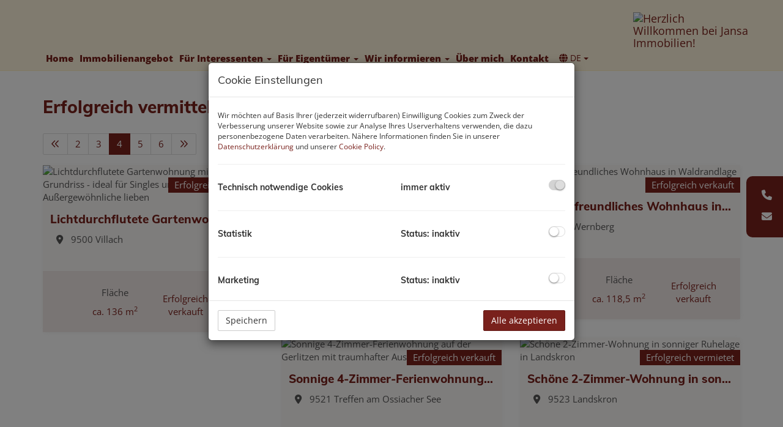

--- FILE ---
content_type: text/html; charset=UTF-8
request_url: https://www.jansa-immobilien.at/erfolgreich-vermittelte-objekte/p/4
body_size: 7651
content:
<!DOCTYPE html>
<html lang="de">
<head>
    <meta charset="UTF-8"/>
                <title>Erfolgreich vermittelte Objekte - Jansa Immobilien - Seite 4</title>
        <meta property="og:title" content="Erfolgreich vermittelte Objekte - Jansa Immobilien - Seite 4"/>
                <meta name="description" content="Seite 4">
        <meta property="og:description" content="Seite 4"/>
                    <meta property="og:type" content="website"/>
                <meta property="og:url" content="https://www.jansa-immobilien.at/erfolgreich-vermittelte-objekte/p/4"/>
                <meta property="og:author" content="Jansa Immobilien"/>
        <meta name="viewport" content="width=device-width, initial-scale=1">
                <link rel="canonical" href="https://www.jansa-immobilien.at/erfolgreich-vermittelte-objekte/p/4"/>
    
    <script type="application/ld+json">
    {
        "@context": "https://schema.org",
        "@type": ["Organization", "RealEstateAgent"],
        "url": "https://www.jansa-immobilien.at/",
        "address": {
            "@type": "PostalAddress"
                        ,"addressLocality": "Villach, Österreich"
                                    ,"postalCode": "9523"
                                    ,"streetAddress": "Kanzelweg 2"
                    },
                "name": "Jansa Immobilien",
                                "logo": "https://storage.justimmo.at/file/7aINCnYVWGSJ5txvXPwLpF.png",
        "image": "https://storage.justimmo.at/file/7aINCnYVWGSJ5txvXPwLpF.png",
                "contactPoint": [{
            "@type": "ContactPoint",
                                    "email": "office(at)jansa-immobilien.at",
                        "contactType": "customer service"
        }]
    }
    </script>


    
                            <meta name="ji-code-snippets" content="[]" />
    
    
    <script src="/encore/runtime.2eb321b7.js" data-id="frontend_head" data-google-analytics="" data-google-tag-manager="GTM-WBGJHRT" data-gdpr-modal-active="true" integrity="sha384-WAfARgy2MtHz88OVb9cS9Qn4nQnKRQm0h5Tj6dApWFtezxy8fLXQOo6nUDXzxO6F"></script><script src="/encore/692.5871865e.js" data-id="frontend_head" data-google-analytics="" data-google-tag-manager="GTM-WBGJHRT" data-gdpr-modal-active="true" integrity="sha384-B1wVm316fkg2QQ13ZfC6LDS/59f18xcVgo2doA3q3oTd8UIeI8vonvvonL3LH8yE"></script><script src="/encore/53.e1a8403c.js" data-id="frontend_head" data-google-analytics="" data-google-tag-manager="GTM-WBGJHRT" data-gdpr-modal-active="true" integrity="sha384-zsp1EgT4nq2jFKWIRND3Y6BSyQlBrDsLfElHkNM7alcq5DpA6jyexD0yeWb47d7v"></script><script src="/encore/frontend_head.2985e09e.js" data-id="frontend_head" data-google-analytics="" data-google-tag-manager="GTM-WBGJHRT" data-gdpr-modal-active="true" integrity="sha384-2vgBH09bvGwQTjvwIFoRPNNvcJH4ioy0ZL+9VR/T8cKXgwIjgKFAleHBoQ+qthsS"></script>
    <link rel="icon" type="image/png" href="https://storage.justimmo.at/file/3HISknc4tCqtuQcu9nL8Za.png"/>
        <link rel="shortcut icon" type="image/png" href="https://storage.justimmo.at/file/3HISknc4tCqtuQcu9nL8Za.png"/><link rel="stylesheet" href="/encore/frontend.19c75a44.css" integrity="sha384-LuHuGmiRvVmXG72wqRmmtE6Ul0eiX7D9gnxE2skuQ2c9i+hPklEPQqbGVYpsbgeR">
    <link rel="stylesheet" href="/encore/frontend_async.eb4a2a58.css" onload="this.media=&quot;all&quot;" media="print" integrity="sha384-Wj/dP8hSUh1PYJ/BChbGAJmM/GxPWMQo58TATX+pCGCKYSua/Q5oRjQcoE5BTlIM">
    <link rel="stylesheet" type="text/css" href="/1482/frontend-1663758219-v56.css"/>

        
</head>
<body class="page-erfolgreich-vermittelte-objekte">
<script type="text/javascript">
    function invisibleRecaptchaSuccess() {
        FormRemote.sendForm();
    }
</script>

    <header>
            <nav class="navbar navbar-default navbar-fixed-top">
            <div class="widget navigation template-navbar-horizontal-logo-right" id="block_position_175299">

            <div class="container">
    
    
    
    <a class="navbar-brand navbar-right" href="/">
                    <img
                class="img-responsive ml-3"
                src="https://storage.justimmo.at/file/1GPEP40TIrqV5WfOjwROyv.png"
                alt="Herzlich Willkommen bei Jansa Immobilien!"
                width="483"                height="260"            />
            </a>

    <div class="navbar-header navbar-left">
        <button type="button" class="navbar-toggle collapsed" data-toggle="collapse" data-target="#nav" aria-expanded="false">
            <span class="sr-only">Navigation anzeigen</span>
            <span class="icon-bar"></span>
            <span class="icon-bar"></span>
            <span class="icon-bar"></span>
        </button>
    </div>

    <div class="collapse navbar-collapse" id="nav">
        <ul class="nav navbar-nav navbar-left">
                                    <li class=" ">
                    <a href="/" >
                Home            </a>
                        </li>

                                    <li class=" ">
                    <a href="/immobilienangebot" >
                Immobilienangebot            </a>
                        </li>

                                    <li class="dropdown ">
                    <a href="#" class="dropdown-toggle" data-toggle="dropdown" role="button" aria-haspopup="true" aria-expanded="false">
                Für Interessenten <span class="caret"></span>            </a>
                            <ul class="dropdown-menu">
                                                    <li class=" ">
                    <a href="/ihr-suchprofil" >
                Ihr Suchprofil            </a>
                        </li>

                                                    <li class=" ">
                    <a href="/wohnbaufoerderung" >
                Wohnbauförderung            </a>
                        </li>

                                                    <li class=" ">
                    <a href="/nebenkosten-bei-kauf" >
                Nebenkosten bei Kauf            </a>
                        </li>

                                                    <li class=" ">
                    <a href="/nebenkosten-bei-miete" >
                Nebenkosten bei Miete            </a>
                        </li>

                                    </ul>
                        </li>

                                    <li class="dropdown active">
                    <a href="#" class="dropdown-toggle" data-toggle="dropdown" role="button" aria-haspopup="true" aria-expanded="false">
                Für Eigentümer <span class="caret"></span>            </a>
                            <ul class="dropdown-menu">
                                                    <li class=" ">
                    <a href="/immobilie-verkaufen" >
                Immobilie verkaufen            </a>
                        </li>

                                                    <li class=" ">
                    <a href="/immobilie-vermieten" >
                Immobilie vermieten            </a>
                        </li>

                                                    <li class=" active">
                    <a href="/erfolgreich-vermittelte-objekte" >
                Erfolgreich vermittelte Objekte            </a>
                        </li>

                                                    <li class=" ">
                    <a href="/immoest" >
                ImmoEST            </a>
                        </li>

                                    </ul>
                        </li>

                                    <li class="dropdown ">
                    <a href="#" class="dropdown-toggle" data-toggle="dropdown" role="button" aria-haspopup="true" aria-expanded="false">
                Wir informieren <span class="caret"></span>            </a>
                            <ul class="dropdown-menu">
                                                    <li class=" ">
                    <a href="/nebenkosten-bei-kauf" >
                Nebenkosten bei Kauf            </a>
                        </li>

                                                    <li class=" ">
                    <a href="/nebenkosten-bei-miete" >
                Nebenkosten bei Miete            </a>
                        </li>

                                                    <li class=" ">
                    <a href="/immoest" >
                ImmoEST            </a>
                        </li>

                                                    <li class=" ">
                    <a href="/immobiliencard" >
                Immobiliencard            </a>
                        </li>

                                                    <li class=" ">
                    <a href="/immobilientreuhaender" >
                Immobilientreuhänder            </a>
                        </li>

                                                    <li class=" ">
                    <a href="/energieausweis-vorlage-gesetz-ab-1122012" >
                Energieausweis-Vorlage-Gesetz ab 1.12.2012            </a>
                        </li>

                                    </ul>
                        </li>

                                    <li class=" ">
                    <a href="/ueber-mich" >
                Über mich            </a>
                        </li>

                                    <li class=" ">
                    <a href="/kontakt" >
                Kontakt            </a>
                        </li>

                                <li class="language-selection">
        <button class="btn btn-link dropdown-toggle" type="button" id="language_selection_175299" data-toggle="dropdown" aria-haspopup="true" aria-expanded="true">
            <i class="fa-solid fa-globe"></i> de
            <span class="caret"></span>
        </button>
        <ul class="dropdown-menu" aria-labelledby="language_selection_175299">
                                            <li>
                    <a href="                                            http://www.jansa-immobilien.at/en
                                    " title="Sprache wechseln auf: en">en</a>
                </li>
                    </ul>
    </li>
        </ul>
    </div>

            </div>
    
    </div>


    </nav>

    <div class="widget container-wrapper ignore-sorting-mode template-container stoererkontakt" id="block_position_986475">

            <div class="container">
    
    
        <div class="widget simple-text template-text" id="block_position_986472">

    
        <p><a href="tel:+43 664 282 36 38"><i class="fas fa-phone"></i></a><br />
<a href="mailto:office@jansa-immobilien.at"><i class="fas fa-envelope"></i></a></p>

    
    </div>





            </div>
    
    </div>



    </header>

<div class="page-content">
            <div class="widget simple-text template-text" id="block_position_904409">

            <div class="container">
    
        <h1>Erfolgreich vermittelte Objekte</h1>

            </div>
    
    </div>


    <div class="widget realty-list template-top-realties pb-5" id="block_position_173829">

            <div class="container">
    
    
        <div class="row mb-3 mt-4">
                    <div class="col-sm-8">
        <nav aria-label="Seiten Navigation">
        <ul class="pagination my-0">
                        <li>
                <a href="/erfolgreich-vermittelte-objekte" title="Erste Seite" aria-label="Erste Seite">
                    <span aria-hidden="true"><i class="fa-regular fa-angles-left"></i></span>
                </a>
            </li>
                                                        <li>
                    <a href="/erfolgreich-vermittelte-objekte/p/2" rel="noindex">2</a>
                </li>
                                            <li>
                    <a href="/erfolgreich-vermittelte-objekte/p/3" rel="noindex">3</a>
                </li>
                                            <li class="active">
                    <a href="/erfolgreich-vermittelte-objekte/p/4" rel="noindex">4</a>
                </li>
                                            <li>
                    <a href="/erfolgreich-vermittelte-objekte/p/5" rel="noindex">5</a>
                </li>
                                            <li>
                    <a href="/erfolgreich-vermittelte-objekte/p/6" rel="noindex">6</a>
                </li>
                                        <li>
                    <a href="/erfolgreich-vermittelte-objekte/p/16" title=Letzte Seite aria-label="Letzte Seite" rel="noindex">
                        <span aria-hidden="true"><i class="fa-regular fa-angles-right"></i></span>
                    </a>
                </li>
                    </ul>
    </nav>
</div>
                    </div>
    
    <div class="row">
                    <div class="col-sm-6 col-md-4">
                <div class="panel-wrapper">
                    <div class="panel panel-default">
                        <div class="panel-body p-0 ">
                                                                                            
    <picture>
        <source srcset="    
" media="(max-width: 767px)"
            
            
        >

            <img src="        https://storage.justimmo.at/thumb/ca0a3a53b8f6f2184069e283130f5d91/fcc_h480_mwebp_w720/62cENeCx1759Bjfm2LkkXh.jpg
    "
         class="img-responsive "
         alt="Lichtdurchflutete Gartenwohnung mit offenem Grundriss - ideal für Singles und Paare, die das Außergewöhnliche lieben"
         title="Lichtdurchflutete Gartenwohnung mit offenem Grundriss - ideal für Singles und Paare, die das Außergewöhnliche lieben"
         loading="lazy"
         height="480"
         width="720"
                  srcset="        https://storage.justimmo.at/thumb/ca0a3a53b8f6f2184069e283130f5d91/fcc_h480_mwebp_w720/62cENeCx1759Bjfm2LkkXh.jpg
     1x,         
     2x"
             />

    </picture>

                                                                                        <div class="col-sm-4 py-3 reference-realty">
                                                                            Erfolgreich verkauft
                                                                    </div>
                                                        <div class="p-3 p-relative text-wrapper">
                                <h3 class="mt-0">Lichtdurchflutete Gartenwohnung mit offenem Grundriss - ideal für Singles und Paare, die das Außergewöhnliche lieben</h3>

                                <ul class="realty-preview-info inline p-0 m-0">
                                                                                                                <li class="info">
                                            <i class="fa-solid fa-location-dot" aria-hidden="true"></i><span class="address">
    
    
            <span class="zip-city">9500 Villach</span>
    </span>

                                        </li>
                                    
                                    
                                                                    </ul>
                            </div>
                        </div>
                        <div class="panel-footer">
                            <ul class="realty-preview-info p-0 m-0">
                                                                                                                                                            

    





    





























                            

    






    
    
        
     <li class="info info-surface"> 

        <span class="list-item-desc">Fläche</span>
        <span class="list-item-value">        ca. 136 m<sup>2</sup>
    </span>

     </li> 






























                                                            <li class="col-sm-4 py-3 reference-realty">
                                                                            Erfolgreich verkauft
                                                                    </li>
                                                        </ul>
                        </div>
                                                    <a class="overlay-link" href="/objektdetail/4262034?from=186108">Lichtdurchflutete Gartenwohnung mit offenem Grundriss - ideal für Singles und Paare, die das Außergewöhnliche lieben</a>
                                            </div>
                </div>
            </div>
                    <div class="col-sm-6 col-md-4">
                <div class="panel-wrapper">
                    <div class="panel panel-default">
                        <div class="panel-body p-0 ">
                                                                                            
    <picture>
        <source srcset="    
" media="(max-width: 767px)"
            
            
        >

            <img src="        https://storage.justimmo.at/thumb/e0aa25d8b66c9c3dd18ad7de3839cc75/fcc_h480_mwebp_w720/CP8DcnHk67.jpg
    "
         class="img-responsive "
         alt="Exklusive Haushälfte mit außergewöhnlicher Innenarchitektur und Garten"
         title="Exklusive Haushälfte mit außergewöhnlicher Innenarchitektur und Garten"
         loading="lazy"
         height="480"
         width="720"
                  srcset="        https://storage.justimmo.at/thumb/e0aa25d8b66c9c3dd18ad7de3839cc75/fcc_h480_mwebp_w720/CP8DcnHk67.jpg
     1x,         
     2x"
             />

    </picture>

                                                                                        <div class="col-sm-4 py-3 reference-realty">
                                                                            Erfolgreich vermietet
                                                                    </div>
                                                        <div class="p-3 p-relative text-wrapper">
                                <h3 class="mt-0">Exklusive Haushälfte mit außergewöhnlicher Innenarchitektur und Garten</h3>

                                <ul class="realty-preview-info inline p-0 m-0">
                                                                                                                <li class="info">
                                            <i class="fa-solid fa-location-dot" aria-hidden="true"></i><span class="address">
    
    
            <span class="zip-city">9521 Treffen am Ossiacher See</span>
    </span>

                                        </li>
                                    
                                    
                                                                    </ul>
                            </div>
                        </div>
                        <div class="panel-footer">
                            <ul class="realty-preview-info p-0 m-0">
                                                                                                                                                            

    





            
     <li class="info info-rooms"> 

        <span class="list-item-desc">Zimmer</span>
        <span class="list-item-value">3</span>

     </li> 


    





























                            

    






    
    
        
     <li class="info info-surface"> 

        <span class="list-item-desc">Fläche</span>
        <span class="list-item-value">        ca. 129 m<sup>2</sup>
    </span>

     </li> 






























                                                            <li class="col-sm-4 py-3 reference-realty">
                                                                            Erfolgreich vermietet
                                                                    </li>
                                                        </ul>
                        </div>
                                                    <a class="overlay-link" href="/objektdetail/4220214?from=186108">Exklusive Haushälfte mit außergewöhnlicher Innenarchitektur und Garten</a>
                                            </div>
                </div>
            </div>
                    <div class="col-sm-6 col-md-4">
                <div class="panel-wrapper">
                    <div class="panel panel-default">
                        <div class="panel-body p-0 ">
                                                                                            
    <picture>
        <source srcset="    
" media="(max-width: 767px)"
            
            
        >

            <img src="        https://storage.justimmo.at/thumb/bd572dc9b21144db13ac9e555d7817af/fcc_h480_mwebp_w720/CPdU80UB6a.jpg
    "
         class="img-responsive "
         alt="Familienfreundliches Wohnhaus in Waldrandlage in Wernberg"
         title="Familienfreundliches Wohnhaus in Waldrandlage in Wernberg"
         loading="lazy"
         height="480"
         width="720"
                  srcset="        https://storage.justimmo.at/thumb/bd572dc9b21144db13ac9e555d7817af/fcc_h480_mwebp_w720/CPdU80UB6a.jpg
     1x,         
     2x"
             />

    </picture>

                                                                                        <div class="col-sm-4 py-3 reference-realty">
                                                                            Erfolgreich verkauft
                                                                    </div>
                                                        <div class="p-3 p-relative text-wrapper">
                                <h3 class="mt-0">Familienfreundliches Wohnhaus in Waldrandlage in Wernberg</h3>

                                <ul class="realty-preview-info inline p-0 m-0">
                                                                                                                <li class="info">
                                            <i class="fa-solid fa-location-dot" aria-hidden="true"></i><span class="address">
    
    
            <span class="zip-city">9241 Wernberg</span>
    </span>

                                        </li>
                                    
                                    
                                                                    </ul>
                            </div>
                        </div>
                        <div class="panel-footer">
                            <ul class="realty-preview-info p-0 m-0">
                                                                                                                                                            

    





            
     <li class="info info-rooms"> 

        <span class="list-item-desc">Zimmer</span>
        <span class="list-item-value">4</span>

     </li> 


    





























                            

    






    
    
        
     <li class="info info-surface"> 

        <span class="list-item-desc">Fläche</span>
        <span class="list-item-value">        ca. 118,5 m<sup>2</sup>
    </span>

     </li> 






























                                                            <li class="col-sm-4 py-3 reference-realty">
                                                                            Erfolgreich verkauft
                                                                    </li>
                                                        </ul>
                        </div>
                                                    <a class="overlay-link" href="/objektdetail/4205652?from=186108">Familienfreundliches Wohnhaus in Waldrandlage in Wernberg</a>
                                            </div>
                </div>
            </div>
                    <div class="col-sm-6 col-md-4">
                <div class="panel-wrapper">
                    <div class="panel panel-default">
                        <div class="panel-body p-0 ">
                                                                                            
    <picture>
        <source srcset="    
" media="(max-width: 767px)"
            
            
        >

            <img src="        https://storage.justimmo.at/thumb/293d129bb1e9d0f1ecddf2e97ab467c0/fcc_h480_mwebp_w720/5VlyytEIMXBbZ9FdA5bHAm.jpg
    "
         class="img-responsive "
         alt="Sonnige 4-Zimmer-Ferienwohnung auf der Gerlitzen mit traumhafter Aussicht"
         title="Sonnige 4-Zimmer-Ferienwohnung auf der Gerlitzen mit traumhafter Aussicht"
         loading="lazy"
         height="480"
         width="720"
                  srcset="        https://storage.justimmo.at/thumb/293d129bb1e9d0f1ecddf2e97ab467c0/fcc_h480_mwebp_w720/5VlyytEIMXBbZ9FdA5bHAm.jpg
     1x,         
     2x"
             />

    </picture>

                                                                                        <div class="col-sm-4 py-3 reference-realty">
                                                                            Erfolgreich verkauft
                                                                    </div>
                                                        <div class="p-3 p-relative text-wrapper">
                                <h3 class="mt-0">Sonnige 4-Zimmer-Ferienwohnung auf der Gerlitzen mit traumhafter Aussicht</h3>

                                <ul class="realty-preview-info inline p-0 m-0">
                                                                                                                <li class="info">
                                            <i class="fa-solid fa-location-dot" aria-hidden="true"></i><span class="address">
    
    
            <span class="zip-city">9521 Treffen am Ossiacher See</span>
    </span>

                                        </li>
                                    
                                    
                                                                    </ul>
                            </div>
                        </div>
                        <div class="panel-footer">
                            <ul class="realty-preview-info p-0 m-0">
                                                                                                                                                            

    





            
     <li class="info info-rooms"> 

        <span class="list-item-desc">Zimmer</span>
        <span class="list-item-value">4</span>

     </li> 


    





























                            

    






    
    
        
     <li class="info info-surface"> 

        <span class="list-item-desc">Fläche</span>
        <span class="list-item-value">        ca. 89,59 m<sup>2</sup>
    </span>

     </li> 






























                                                            <li class="col-sm-4 py-3 reference-realty">
                                                                            Erfolgreich verkauft
                                                                    </li>
                                                        </ul>
                        </div>
                                                    <a class="overlay-link" href="/objektdetail/4184427?from=186108">Sonnige 4-Zimmer-Ferienwohnung auf der Gerlitzen mit traumhafter Aussicht</a>
                                            </div>
                </div>
            </div>
                    <div class="col-sm-6 col-md-4">
                <div class="panel-wrapper">
                    <div class="panel panel-default">
                        <div class="panel-body p-0 ">
                                                                                            
    <picture>
        <source srcset="    
" media="(max-width: 767px)"
            
            
        >

            <img src="        https://storage.justimmo.at/thumb/022ca9d756045c985924a8fa0d766d48/fcc_h480_mwebp_w720/CO6Ax1_SlT.jpg
    "
         class="img-responsive "
         alt="Schöne 2-Zimmer-Wohnung in sonniger Ruhelage in Landskron"
         title="Schöne 2-Zimmer-Wohnung in sonniger Ruhelage in Landskron"
         loading="lazy"
         height="480"
         width="720"
                  srcset="        https://storage.justimmo.at/thumb/022ca9d756045c985924a8fa0d766d48/fcc_h480_mwebp_w720/CO6Ax1_SlT.jpg
     1x,         
     2x"
             />

    </picture>

                                                                                        <div class="col-sm-4 py-3 reference-realty">
                                                                            Erfolgreich vermietet
                                                                    </div>
                                                        <div class="p-3 p-relative text-wrapper">
                                <h3 class="mt-0">Schöne 2-Zimmer-Wohnung in sonniger Ruhelage in Landskron</h3>

                                <ul class="realty-preview-info inline p-0 m-0">
                                                                                                                <li class="info">
                                            <i class="fa-solid fa-location-dot" aria-hidden="true"></i><span class="address">
    
    
            <span class="zip-city">9523 Landskron</span>
    </span>

                                        </li>
                                    
                                    
                                                                    </ul>
                            </div>
                        </div>
                        <div class="panel-footer">
                            <ul class="realty-preview-info p-0 m-0">
                                                                                                                                                            

    





            
     <li class="info info-rooms"> 

        <span class="list-item-desc">Zimmer</span>
        <span class="list-item-value">2</span>

     </li> 


    





























                            

    






    
    
        
     <li class="info info-surface"> 

        <span class="list-item-desc">Fläche</span>
        <span class="list-item-value">        ca. 62 m<sup>2</sup>
    </span>

     </li> 






























                                                            <li class="col-sm-4 py-3 reference-realty">
                                                                            Erfolgreich vermietet
                                                                    </li>
                                                        </ul>
                        </div>
                                                    <a class="overlay-link" href="/objektdetail/4145058?from=186108">Schöne 2-Zimmer-Wohnung in sonniger Ruhelage in Landskron</a>
                                            </div>
                </div>
            </div>
                    <div class="col-sm-6 col-md-4">
                <div class="panel-wrapper">
                    <div class="panel panel-default">
                        <div class="panel-body p-0 ">
                                                                                            
    <picture>
        <source srcset="    
" media="(max-width: 767px)"
            
            
        >

            <img src="        https://storage.justimmo.at/thumb/1a3d97dfa4364db92043170fc7afd15a/fcc_h480_mwebp_w720/COBiPrZiVL.jpg
    "
         class="img-responsive "
         alt="Helle 2-Zimmer-DG-Wohnung mit herrlichem Ausblick in Landskron"
         title="Helle 2-Zimmer-DG-Wohnung mit herrlichem Ausblick in Landskron"
         loading="lazy"
         height="480"
         width="720"
                  srcset="        https://storage.justimmo.at/thumb/1a3d97dfa4364db92043170fc7afd15a/fcc_h480_mwebp_w720/COBiPrZiVL.jpg
     1x,         
     2x"
             />

    </picture>

                                                                                        <div class="col-sm-4 py-3 reference-realty">
                                                                            Erfolgreich vermietet
                                                                    </div>
                                                        <div class="p-3 p-relative text-wrapper">
                                <h3 class="mt-0">Helle 2-Zimmer-DG-Wohnung mit herrlichem Ausblick in Landskron</h3>

                                <ul class="realty-preview-info inline p-0 m-0">
                                                                                                                <li class="info">
                                            <i class="fa-solid fa-location-dot" aria-hidden="true"></i><span class="address">
    
    
            <span class="zip-city">9523 Landskron</span>
    </span>

                                        </li>
                                    
                                    
                                                                    </ul>
                            </div>
                        </div>
                        <div class="panel-footer">
                            <ul class="realty-preview-info p-0 m-0">
                                                                                                                                                            

    





            
     <li class="info info-rooms"> 

        <span class="list-item-desc">Zimmer</span>
        <span class="list-item-value">2</span>

     </li> 


    





























                            

    






    
    
        
     <li class="info info-surface"> 

        <span class="list-item-desc">Fläche</span>
        <span class="list-item-value">        ca. 60 m<sup>2</sup>
    </span>

     </li> 






























                                                            <li class="col-sm-4 py-3 reference-realty">
                                                                            Erfolgreich vermietet
                                                                    </li>
                                                        </ul>
                        </div>
                                                    <a class="overlay-link" href="/objektdetail/4114323?from=186108">Helle 2-Zimmer-DG-Wohnung mit herrlichem Ausblick in Landskron</a>
                                            </div>
                </div>
            </div>
                    <div class="col-sm-6 col-md-4">
                <div class="panel-wrapper">
                    <div class="panel panel-default">
                        <div class="panel-body p-0 ">
                                                                                            
    <picture>
        <source srcset="    
" media="(max-width: 767px)"
            
            
        >

            <img src="        https://storage.justimmo.at/thumb/a2d4e6788aadbdd77bee10dc532d3bad/fcc_h480_mwebp_w720/CMHQsHp5zo.jpg
    "
         class="img-responsive "
         alt="Möblierte 2-Zi.-Ferienwohnung mit Terrasse inkl. Freifläche auf der Gerlitzen"
         title="Möblierte 2-Zi.-Ferienwohnung mit Terrasse inkl. Freifläche auf der Gerlitzen"
         loading="lazy"
         height="480"
         width="720"
                  srcset="        https://storage.justimmo.at/thumb/a2d4e6788aadbdd77bee10dc532d3bad/fcc_h480_mwebp_w720/CMHQsHp5zo.jpg
     1x,         
     2x"
             />

    </picture>

                                                                                        <div class="col-sm-4 py-3 reference-realty">
                                                                            Erfolgreich verkauft
                                                                    </div>
                                                        <div class="p-3 p-relative text-wrapper">
                                <h3 class="mt-0">Möblierte 2-Zi.-Ferienwohnung mit Terrasse inkl. Freifläche auf der Gerlitzen</h3>

                                <ul class="realty-preview-info inline p-0 m-0">
                                                                                                                <li class="info">
                                            <i class="fa-solid fa-location-dot" aria-hidden="true"></i><span class="address">
    
    
            <span class="zip-city">9521 Treffen am Ossiacher See</span>
    </span>

                                        </li>
                                    
                                    
                                                                    </ul>
                            </div>
                        </div>
                        <div class="panel-footer">
                            <ul class="realty-preview-info p-0 m-0">
                                                                                                                                                            

    





            
     <li class="info info-rooms"> 

        <span class="list-item-desc">Zimmer</span>
        <span class="list-item-value">2</span>

     </li> 


    





























                            

    






    
    
        
     <li class="info info-surface"> 

        <span class="list-item-desc">Fläche</span>
        <span class="list-item-value">        ca. 47,67 m<sup>2</sup>
    </span>

     </li> 






























                                                            <li class="col-sm-4 py-3 reference-realty">
                                                                            Erfolgreich verkauft
                                                                    </li>
                                                        </ul>
                        </div>
                                                    <a class="overlay-link" href="/objektdetail/4048230?from=186108">Möblierte 2-Zi.-Ferienwohnung mit Terrasse inkl. Freifläche auf der Gerlitzen</a>
                                            </div>
                </div>
            </div>
                    <div class="col-sm-6 col-md-4">
                <div class="panel-wrapper">
                    <div class="panel panel-default">
                        <div class="panel-body p-0 ">
                                                                                            
    <picture>
        <source srcset="    
" media="(max-width: 767px)"
            
            
        >

            <img src="        https://storage.justimmo.at/thumb/e6c0bcd0a08388c3bfde48f5dca84e07/fcc_h480_mwebp_w720/CMGEeRHHm4.jpg
    "
         class="img-responsive "
         alt="Helle 3-Zimmer-Wohnung mit Garten auf dem beliebten Aussichtsberg Gerlitzen"
         title="Helle 3-Zimmer-Wohnung mit Garten auf dem beliebten Aussichtsberg Gerlitzen"
         loading="lazy"
         height="480"
         width="720"
                  srcset="        https://storage.justimmo.at/thumb/e6c0bcd0a08388c3bfde48f5dca84e07/fcc_h480_mwebp_w720/CMGEeRHHm4.jpg
     1x,         
     2x"
             />

    </picture>

                                                                                        <div class="col-sm-4 py-3 reference-realty">
                                                                            Erfolgreich verkauft
                                                                    </div>
                                                        <div class="p-3 p-relative text-wrapper">
                                <h3 class="mt-0">Helle 3-Zimmer-Wohnung mit Garten auf dem beliebten Aussichtsberg Gerlitzen</h3>

                                <ul class="realty-preview-info inline p-0 m-0">
                                                                                                                <li class="info">
                                            <i class="fa-solid fa-location-dot" aria-hidden="true"></i><span class="address">
    
    
            <span class="zip-city">9521 Treffen am Ossiacher See</span>
    </span>

                                        </li>
                                    
                                    
                                                                    </ul>
                            </div>
                        </div>
                        <div class="panel-footer">
                            <ul class="realty-preview-info p-0 m-0">
                                                                                                                                                            

    





            
     <li class="info info-rooms"> 

        <span class="list-item-desc">Zimmer</span>
        <span class="list-item-value">3</span>

     </li> 


    





























                            

    






    
    
        
     <li class="info info-surface"> 

        <span class="list-item-desc">Fläche</span>
        <span class="list-item-value">        ca. 63,19 m<sup>2</sup>
    </span>

     </li> 






























                                                            <li class="col-sm-4 py-3 reference-realty">
                                                                            Erfolgreich verkauft
                                                                    </li>
                                                        </ul>
                        </div>
                                                    <a class="overlay-link" href="/objektdetail/4047672?from=186108">Helle 3-Zimmer-Wohnung mit Garten auf dem beliebten Aussichtsberg Gerlitzen</a>
                                            </div>
                </div>
            </div>
                    <div class="col-sm-6 col-md-4">
                <div class="panel-wrapper">
                    <div class="panel panel-default">
                        <div class="panel-body p-0 ">
                                                                                            
    <picture>
        <source srcset="    
" media="(max-width: 767px)"
            
            
        >

            <img src="        https://storage.justimmo.at/thumb/dd57b0347903dbc4bef6aaa42179aba8/fcc_h480_mwebp_w720/CX9-BFv30a.jpg
    "
         class="img-responsive "
         alt="Erholung pur! - Helle 3-Zimmer-Wohnung mit grandioser Aussicht auf der Gerlitzen"
         title="Erholung pur! - Helle 3-Zimmer-Wohnung mit grandioser Aussicht auf der Gerlitzen"
         loading="lazy"
         height="480"
         width="720"
                  srcset="        https://storage.justimmo.at/thumb/dd57b0347903dbc4bef6aaa42179aba8/fcc_h480_mwebp_w720/CX9-BFv30a.jpg
     1x,         
     2x"
             />

    </picture>

                                                                                        <div class="col-sm-4 py-3 reference-realty">
                                                                            Erfolgreich verkauft
                                                                    </div>
                                                        <div class="p-3 p-relative text-wrapper">
                                <h3 class="mt-0">Erholung pur! - Helle 3-Zimmer-Wohnung mit grandioser Aussicht auf der Gerlitzen</h3>

                                <ul class="realty-preview-info inline p-0 m-0">
                                                                                                                <li class="info">
                                            <i class="fa-solid fa-location-dot" aria-hidden="true"></i><span class="address">
    
    
            <span class="zip-city">9521 Treffen am Ossiacher See</span>
    </span>

                                        </li>
                                    
                                    
                                                                    </ul>
                            </div>
                        </div>
                        <div class="panel-footer">
                            <ul class="realty-preview-info p-0 m-0">
                                                                                                                                                            

    





            
     <li class="info info-rooms"> 

        <span class="list-item-desc">Zimmer</span>
        <span class="list-item-value">3</span>

     </li> 


    





























                            

    






    
    
        
     <li class="info info-surface"> 

        <span class="list-item-desc">Fläche</span>
        <span class="list-item-value">        ca. 72 m<sup>2</sup>
    </span>

     </li> 






























                                                            <li class="col-sm-4 py-3 reference-realty">
                                                                            Erfolgreich verkauft
                                                                    </li>
                                                        </ul>
                        </div>
                                                    <a class="overlay-link" href="/objektdetail/3893100?from=186108">Erholung pur! - Helle 3-Zimmer-Wohnung mit grandioser Aussicht auf der Gerlitzen</a>
                                            </div>
                </div>
            </div>
                    <div class="col-sm-6 col-md-4">
                <div class="panel-wrapper">
                    <div class="panel panel-default">
                        <div class="panel-body p-0 ">
                                                                                            
    <picture>
        <source srcset="    
" media="(max-width: 767px)"
            
            
        >

            <img src="        https://storage.justimmo.at/thumb/b58dea858c743c34989c820d0e402e69/fcc_h480_mwebp_w720/CNszKuhm7h.jpg
    "
         class="img-responsive "
         alt="Erstklassige Dachgeschoß-Wohnung  mit fantastischer Drau- und Fernsicht"
         title="Erstklassige Dachgeschoß-Wohnung  mit fantastischer Drau- und Fernsicht"
         loading="lazy"
         height="480"
         width="720"
                  srcset="        https://storage.justimmo.at/thumb/b58dea858c743c34989c820d0e402e69/fcc_h480_mwebp_w720/CNszKuhm7h.jpg
     1x,         
     2x"
             />

    </picture>

                                                                                        <div class="col-sm-4 py-3 reference-realty">
                                                                            Erfolgreich verkauft
                                                                    </div>
                                                        <div class="p-3 p-relative text-wrapper">
                                <h3 class="mt-0">Erstklassige Dachgeschoß-Wohnung  mit fantastischer Drau- und Fernsicht</h3>

                                <ul class="realty-preview-info inline p-0 m-0">
                                                                                                                <li class="info">
                                            <i class="fa-solid fa-location-dot" aria-hidden="true"></i><span class="address">
    
    
            <span class="zip-city">9500 Villach</span>
    </span>

                                        </li>
                                    
                                    
                                                                    </ul>
                            </div>
                        </div>
                        <div class="panel-footer">
                            <ul class="realty-preview-info p-0 m-0">
                                                                                                                                                            

    





    





























                            

    






    
    
        
     <li class="info info-surface"> 

        <span class="list-item-desc">Fläche</span>
        <span class="list-item-value">        ca. 100,5 m<sup>2</sup>
    </span>

     </li> 






























                                                            <li class="col-sm-4 py-3 reference-realty">
                                                                            Erfolgreich verkauft
                                                                    </li>
                                                        </ul>
                        </div>
                                                    <a class="overlay-link" href="/objektdetail/3748815?from=186108">Erstklassige Dachgeschoß-Wohnung  mit fantastischer Drau- und Fernsicht</a>
                                            </div>
                </div>
            </div>
                    <div class="col-sm-6 col-md-4">
                <div class="panel-wrapper">
                    <div class="panel panel-default">
                        <div class="panel-body p-0 ">
                                                                                            
    <picture>
        <source srcset="    
" media="(max-width: 767px)"
            
            
        >

            <img src="        https://storage.justimmo.at/thumb/f8d945d9048b0932ea130b9b14571745/fcc_h480_mwebp_w720/CDAzKPN-jr.jpg
    "
         class="img-responsive "
         alt="Ländliches Domizil mit Einliegerwohnung für die große Familie - Schwimmbad inklusive"
         title="Ländliches Domizil mit Einliegerwohnung für die große Familie - Schwimmbad inklusive"
         loading="lazy"
         height="480"
         width="720"
                  srcset="        https://storage.justimmo.at/thumb/f8d945d9048b0932ea130b9b14571745/fcc_h480_mwebp_w720/CDAzKPN-jr.jpg
     1x,         
     2x"
             />

    </picture>

                                                                                        <div class="col-sm-4 py-3 reference-realty">
                                                                            Erfolgreich verkauft
                                                                    </div>
                                                        <div class="p-3 p-relative text-wrapper">
                                <h3 class="mt-0">Ländliches Domizil mit Einliegerwohnung für die große Familie - Schwimmbad inklusive</h3>

                                <ul class="realty-preview-info inline p-0 m-0">
                                                                                                                <li class="info">
                                            <i class="fa-solid fa-location-dot" aria-hidden="true"></i><span class="address">
    
    
            <span class="zip-city">9560 Feldkirchen in Kärnten</span>
    </span>

                                        </li>
                                    
                                    
                                                                    </ul>
                            </div>
                        </div>
                        <div class="panel-footer">
                            <ul class="realty-preview-info p-0 m-0">
                                                                                                                                                            

    





            
     <li class="info info-rooms"> 

        <span class="list-item-desc">Zimmer</span>
        <span class="list-item-value">8</span>

     </li> 


    





























                            

    






    
    
        
     <li class="info info-surface"> 

        <span class="list-item-desc">Fläche</span>
        <span class="list-item-value">        ca. 315 m<sup>2</sup>
    </span>

     </li> 






























                                                            <li class="col-sm-4 py-3 reference-realty">
                                                                            Erfolgreich verkauft
                                                                    </li>
                                                        </ul>
                        </div>
                                                    <a class="overlay-link" href="/objektdetail/3661794?from=186108">Ländliches Domizil mit Einliegerwohnung für die große Familie - Schwimmbad inklusive</a>
                                            </div>
                </div>
            </div>
                    <div class="col-sm-6 col-md-4">
                <div class="panel-wrapper">
                    <div class="panel panel-default">
                        <div class="panel-body p-0 ">
                                                                                            
    <picture>
        <source srcset="    
" media="(max-width: 767px)"
            
            
        >

            <img src="        https://storage.justimmo.at/thumb/b6f8fb0b6add0121f738e4428975eece/fcc_h480_mwebp_w720/CXN5BcAD3e.jpg
    "
         class="img-responsive "
         alt="Extravagantes Einfamilienhaus in ruhiger Sonnenlage"
         title="Extravagantes Einfamilienhaus in ruhiger Sonnenlage"
         loading="lazy"
         height="480"
         width="720"
                  srcset="        https://storage.justimmo.at/thumb/b6f8fb0b6add0121f738e4428975eece/fcc_h480_mwebp_w720/CXN5BcAD3e.jpg
     1x,         
     2x"
             />

    </picture>

                                                                                        <div class="col-sm-4 py-3 reference-realty">
                                                                            Erfolgreich verkauft
                                                                    </div>
                                                        <div class="p-3 p-relative text-wrapper">
                                <h3 class="mt-0">Extravagantes Einfamilienhaus in ruhiger Sonnenlage</h3>

                                <ul class="realty-preview-info inline p-0 m-0">
                                                                                                                <li class="info">
                                            <i class="fa-solid fa-location-dot" aria-hidden="true"></i><span class="address">
    
    
            <span class="zip-city">9552 Steindorf am Ossiacher See</span>
    </span>

                                        </li>
                                    
                                    
                                                                    </ul>
                            </div>
                        </div>
                        <div class="panel-footer">
                            <ul class="realty-preview-info p-0 m-0">
                                                                                                                                                            

    





            
     <li class="info info-rooms"> 

        <span class="list-item-desc">Zimmer</span>
        <span class="list-item-value">5</span>

     </li> 


    





























                            

    






    
    
        
     <li class="info info-surface"> 

        <span class="list-item-desc">Fläche</span>
        <span class="list-item-value">        ca. 185 m<sup>2</sup>
    </span>

     </li> 






























                                                            <li class="col-sm-4 py-3 reference-realty">
                                                                            Erfolgreich verkauft
                                                                    </li>
                                                        </ul>
                        </div>
                                                    <a class="overlay-link" href="/objektdetail/3509883?from=186108">Extravagantes Einfamilienhaus in ruhiger Sonnenlage</a>
                                            </div>
                </div>
            </div>
            </div>

            
        <nav aria-label="Seiten Navigation">
        <ul class="pagination my-0">
                        <li>
                <a href="/erfolgreich-vermittelte-objekte" title="Erste Seite" aria-label="Erste Seite">
                    <span aria-hidden="true"><i class="fa-regular fa-angles-left"></i></span>
                </a>
            </li>
                                                        <li>
                    <a href="/erfolgreich-vermittelte-objekte/p/2" rel="noindex">2</a>
                </li>
                                            <li>
                    <a href="/erfolgreich-vermittelte-objekte/p/3" rel="noindex">3</a>
                </li>
                                            <li class="active">
                    <a href="/erfolgreich-vermittelte-objekte/p/4" rel="noindex">4</a>
                </li>
                                            <li>
                    <a href="/erfolgreich-vermittelte-objekte/p/5" rel="noindex">5</a>
                </li>
                                            <li>
                    <a href="/erfolgreich-vermittelte-objekte/p/6" rel="noindex">6</a>
                </li>
                                        <li>
                    <a href="/erfolgreich-vermittelte-objekte/p/16" title=Letzte Seite aria-label="Letzte Seite" rel="noindex">
                        <span aria-hidden="true"><i class="fa-regular fa-angles-right"></i></span>
                    </a>
                </li>
                    </ul>
    </nav>
    

            </div>
    
    </div>


    
<script type="application/ld+json">
{
    "@context": "https://schema.org",
    "@type": "ItemList",
    "numberOfItems": 12,
    "itemListElement": [
            {
            "@type": "ListItem",
            "position": 1,
            "url": "https://www.jansa-immobilien.at/objektdetail/4262034"
        },
            {
            "@type": "ListItem",
            "position": 2,
            "url": "https://www.jansa-immobilien.at/objektdetail/4220214"
        },
            {
            "@type": "ListItem",
            "position": 3,
            "url": "https://www.jansa-immobilien.at/objektdetail/4205652"
        },
            {
            "@type": "ListItem",
            "position": 4,
            "url": "https://www.jansa-immobilien.at/objektdetail/4184427"
        },
            {
            "@type": "ListItem",
            "position": 5,
            "url": "https://www.jansa-immobilien.at/objektdetail/4145058"
        },
            {
            "@type": "ListItem",
            "position": 6,
            "url": "https://www.jansa-immobilien.at/objektdetail/4114323"
        },
            {
            "@type": "ListItem",
            "position": 7,
            "url": "https://www.jansa-immobilien.at/objektdetail/4048230"
        },
            {
            "@type": "ListItem",
            "position": 8,
            "url": "https://www.jansa-immobilien.at/objektdetail/4047672"
        },
            {
            "@type": "ListItem",
            "position": 9,
            "url": "https://www.jansa-immobilien.at/objektdetail/3893100"
        },
            {
            "@type": "ListItem",
            "position": 10,
            "url": "https://www.jansa-immobilien.at/objektdetail/3748815"
        },
            {
            "@type": "ListItem",
            "position": 11,
            "url": "https://www.jansa-immobilien.at/objektdetail/3661794"
        },
            {
            "@type": "ListItem",
            "position": 12,
            "url": "https://www.jansa-immobilien.at/objektdetail/3509883"
        }
        ]
}
</script>
    <div class="widget container-wrapper ignore-sorting-mode template-container pt-5 pb-5" id="block_position_904415">

            <div class="container">
    
    
        <div class="widget simple-text template-text" id="block_position_904418">

    
        <h4 style="text-align: center;">Weiter zu</h4>

    
    </div>


    <div class="widget grid-4-col ignore-sorting-mode template-grid4col" id="block_position_904421">

    
        <div class="row">
        <div class="col-sm-3 mb-3 mb-sm-0">
            
        </div>

        <div class="col-sm-3 mb-3 mb-sm-0">
                <div class="widget button template-button text-right" id="block_position_904427">

    
        <a class="btn btn-primary mb-3"
       target="_self"
       href="/erfolgreich-vermittelte-objekte"
       title="Immobilie vermieten">
        Immobilie vermieten
    </a>

    
    </div>



        </div>

        <div class="col-sm-3 mb-3 mb-sm-0">
                <div class="widget button template-button text-left" id="block_position_904430">

    
        <a class="btn btn-primary mb-3"
       target="_self"
       href="/immoest"
       title="ImmoEST">
        ImmoEST
    </a>

    
    </div>



        </div>

        <div class="col-sm-3">
            
        </div>
    </div>

    
    </div>





            </div>
    
    </div>



</div>

    <footer>
            <div class="widget grid-3-col ignore-sorting-mode template-grid3col pt-5 pb-5" id="block_position_174018">

            <div class="container">
    
        <div class="row">
        <div class="col-sm-4 mb-3 mb-sm-0">
                <nav class="footer-nav">
            <div class="widget navigation template-navbar-footer" id="block_position_173577">

    
    
    
    <ul class="footer-nav-content nav">
                            <li class="">
                    <a href="/kontakt">
                Kontakt
            </a>
            </li>

                            <li class="">
                    <a href="/immobilienangebot">
                Immobilienangebot
            </a>
            </li>

                            <li class="">
                    <a href="/impressum">
                Impressum
            </a>
            </li>

                            <li class="">
                    <a href="/allgemeine-geschaeftsbedingungen-">
                Allgemeine Geschäftsbedingungen
            </a>
            </li>

                            <li class="">
                    <a href="/datenschutzinformation">
                Datenschutzinformation
            </a>
            </li>

                            <li class="">
                    <a href="/ueber-mich">
                Über mich
            </a>
            </li>

            </ul>



    
    </div>


    </nav>


        </div>

        <div class="col-sm-4 mb-3 mb-sm-0">
                <div class="widget simple-image template-picture kugel" id="block_position_904547">

    
        
    
                    <picture>
                                                <source media="(max-width: 430px)" type="image/webp" srcset="https://storage.justimmo.at/thumb/e73805aaad8a0f24d874464e3edf0650/fcc_mwebp_w265/5OIOarjvbn6GtJzvek47Yi.png">
                                    <source media="(max-width: 767px)" type="image/webp" srcset="https://storage.justimmo.at/thumb/e73805aaad8a0f24d874464e3edf0650/fcc_mwebp_w265/5OIOarjvbn6GtJzvek47Yi.png">
                                    <source media="(max-width: 768px)" type="image/webp" srcset="https://storage.justimmo.at/thumb/ff88f2ea2f23fae462b6c5652bdfcd26/fcc_mwebp_w248/5OIOarjvbn6GtJzvek47Yi.png">
                                    <source media="(max-width: 992px)" type="image/webp" srcset="https://storage.justimmo.at/thumb/e73805aaad8a0f24d874464e3edf0650/fcc_mwebp_w265/5OIOarjvbn6GtJzvek47Yi.png">
                                    <source media="(min-width: 993px)" type="image/webp" srcset="https://storage.justimmo.at/thumb/e73805aaad8a0f24d874464e3edf0650/fcc_mwebp_w265/5OIOarjvbn6GtJzvek47Yi.png">
                            
            <img class="img-responsive"
                 src="https://storage.justimmo.at/file/5OIOarjvbn6GtJzvek47Yi.png"
                 alt=""
                 loading="lazy"
                 width="265"                 height="265"            />
        </picture>
            
    
    
    </div>



        </div>

        <div class="col-sm-4">
                <div class="widget simple-text template-text" id="block_position_173580">

    
        <h4 style="text-align: right;">Adresse</h4>

<p style="text-align: right;">Kanzelweg 2<br />
9523 Villach, &Ouml;sterreich</p>

<p style="text-align: right;">Tel.:&nbsp;<a href="tel:+43 664 282 36 38">+43 664 282 36 38</a><br />
E-Mail:&nbsp;<a href="mailto:office@jansa-immobilien.at">office@jansa-immobilien.at</a></p>

    
    </div>


    <div class="widget simple-image template-picture card mt-4" id="block_position_179460">

    
                    
            <a href="/immobiliencard"
                >
    
                    <picture>
                                                <source media="(max-width: 430px)" type="image/webp" srcset="https://storage.justimmo.at/thumb/b3f834d42c3ab1c5b3d966204fafb6b6/fcc_mwebp_w300/7J8PQyO2rE6KXL7FGzm4GF.png">
                                    <source media="(max-width: 767px)" type="image/webp" srcset="https://storage.justimmo.at/thumb/b3f834d42c3ab1c5b3d966204fafb6b6/fcc_mwebp_w300/7J8PQyO2rE6KXL7FGzm4GF.png">
                                    <source media="(max-width: 768px)" type="image/webp" srcset="https://storage.justimmo.at/thumb/8bbca5c336005fd07e8ab2b683a2e9ab/fcc_mwebp_w248/7J8PQyO2rE6KXL7FGzm4GF.png">
                                    <source media="(max-width: 992px)" type="image/webp" srcset="https://storage.justimmo.at/thumb/b3f834d42c3ab1c5b3d966204fafb6b6/fcc_mwebp_w300/7J8PQyO2rE6KXL7FGzm4GF.png">
                                    <source media="(min-width: 993px)" type="image/webp" srcset="https://storage.justimmo.at/thumb/b3f834d42c3ab1c5b3d966204fafb6b6/fcc_mwebp_w300/7J8PQyO2rE6KXL7FGzm4GF.png">
                            
            <img class="img-responsive"
                 src="https://storage.justimmo.at/file/7J8PQyO2rE6KXL7FGzm4GF.png"
                 alt=""
                 loading="lazy"
                 width="300"                 height="105"            />
        </picture>
            
            </a>
    
    
    </div>



        </div>
    </div>

            </div>
    
    </div>



    </footer>


<!-- Modal -->


    
    
    
    
<div class="modal fade gdpr-modal" tabindex="-1" role="dialog"
     data-nosnippet="true"
     data-backdrop="static"
     data-keyboard="false"
     data-gdpr-url="/datenschutzinformation"
     data-cookie-policy-url="/cookie-policy"
     aria-label="Cookie Einstellungen"
     aria-modal="true"
>
    <div class="modal-dialog" role="document">
        <div class="modal-content">
            <div class="modal-header">
                <span class="modal-title">Cookie Einstellungen</span>
            </div>
            <div class="modal-body">
                <div class="row">
                    <p class="col-xs-12 cc-description mb-0 mt-2">Wir möchten auf Basis Ihrer (jederzeit widerrufbaren) Einwilligung Cookies zum Zweck der Verbesserung unserer Website sowie zur Analyse Ihres Userverhaltens verwenden, die dazu personenbezogene Daten verarbeiten. Nähere Informationen finden Sie in unserer <a href="/datenschutzinformation">Datenschutzerklärung</a> und unserer <a href="/cookie-policy">Cookie Policy</a>.</p>
                </div>

                
<hr/>

<div class="row gdpr-category">
    <span class="col-xs-6">Technisch notwendige Cookies</span>

            <span class="col-xs-3">immer aktiv</span>
    
    <div class="col-xs-3 text-right">
                    <input type="checkbox" checked disabled data-label="Technisch notwendige Cookies">
            </div>
</div>

                                    
<hr/>

<div class="row gdpr-category toggleable-gdpr-category">
    <span class="col-xs-6">Statistik</span>

            <span class="col-xs-3 gdpr-active text-success hidden">Status: aktiv</span>
        <span class="col-xs-3 gdpr-inactive text-danger">Status: inaktiv</span>
    
    <div class="col-xs-3 text-right">
                    <input type="checkbox" value="enable" data-label="Statistik" data-toggle-categories="[&quot;statistics&quot;]">
            </div>
</div>
                                                    
<hr/>

<div class="row gdpr-category toggleable-gdpr-category">
    <span class="col-xs-6">Marketing</span>

            <span class="col-xs-3 gdpr-active text-success hidden">Status: aktiv</span>
        <span class="col-xs-3 gdpr-inactive text-danger">Status: inaktiv</span>
    
    <div class="col-xs-3 text-right">
                    <input type="checkbox" value="enable" data-label="Marketing" data-toggle-categories="[&quot;marketing&quot;]">
            </div>
</div>
                            </div>
            <div class="modal-footer">
                <button type="button" class="btn pull-left gdpr-accept-selected">Speichern</button>
                <button type="button" class="btn gdpr-accept-all">Alle akzeptieren</button>
            </div>
        </div>
    </div>
</div>




                
    <script src="/encore/263.930749c9.js" defer integrity="sha384-cDMW3hf0TlerI3ZagmTblNNnB68CJ4Ah0zgZPpqV5SWK06Gc+3Eusjm2iT1+9PyT"></script><script src="/encore/659.c5035d32.js" defer integrity="sha384-lN6Ltkd+uEp+GxQFPPluphSAzrBxzxdlSLnA6gE9gTdnE+1pqEdSOkfF6B3n2cDd"></script><script src="/encore/39.b7c88de1.js" defer integrity="sha384-Gzb0v85jDYtIZOm0CZQtCtjRuwrQoswlR1fWxWRLwOYNJNljjd9roAr4f6TMIYEA"></script><script src="/encore/709.0c52fe8d.js" defer integrity="sha384-GV4MNR1w2tDD3YotSG3n1o8vR4Fu2e1lIvm3l2e7uJc764iRBHCN9kUdLqPWWmEv"></script><script src="/encore/frontend.3a5b0e04.js" defer integrity="sha384-Eb7s2L0nS+j4uhFYenlf2mIXbYSC/3NsRbwv4lmdIxhULxRq9yr79IHtBvvQNkCK"></script>
    
<div id="viewport-sizer">
    <div class="d-block d-sm-none responsive-toolkit-check-xs" data-size="xs"></div>
    <div class="d-none d-sm-block d-md-none responsive-toolkit-check-sm" data-size="sm"></div>
    <div class="d-none d-md-block d-lg-none responsive-toolkit-check-md" data-size="md"></div>
    <div class="d-none d-lg-block d-xl-none responsive-toolkit-check-lg" data-size="lg"></div>
    <div class="d-none d-xl-block d-xxl-none responsive-toolkit-check-xl" data-size="xl"></div>
    <div class="d-none d-xxl-block responsive-toolkit-check-xxl" data-size="xxl"></div>
</div>

</body>
</html>


--- FILE ---
content_type: application/javascript; charset=utf-8
request_url: https://www.jansa-immobilien.at/encore/runtime.2eb321b7.js
body_size: 992
content:
try{!function(){var e="undefined"!=typeof window?window:"undefined"!=typeof global?global:"undefined"!=typeof globalThis?globalThis:"undefined"!=typeof self?self:{},n=(new e.Error).stack;n&&(e._sentryDebugIds=e._sentryDebugIds||{},e._sentryDebugIds[n]="e966cd0b-9ba3-42d4-9c85-244770b4c454",e._sentryDebugIdIdentifier="sentry-dbid-e966cd0b-9ba3-42d4-9c85-244770b4c454")}()}catch(e){}("undefined"!=typeof window?window:"undefined"!=typeof global?global:"undefined"!=typeof globalThis?globalThis:"undefined"!=typeof self?self:{}).SENTRY_RELEASE={id:"737"},(()=>{"use strict";var e,n={},r={};function o(e){var t=r[e];if(void 0!==t)return t.exports;var i=r[e]={id:e,loaded:!1,exports:{}};return n[e].call(i.exports,i,i.exports,o),i.loaded=!0,i.exports}o.m=n,o.amdD=function(){throw new Error("define cannot be used indirect")},e=[],o.O=(n,r,t,i)=>{if(!r){var d=1/0;for(s=0;s<e.length;s++){for(var[r,t,i]=e[s],l=!0,f=0;f<r.length;f++)(!1&i||d>=i)&&Object.keys(o.O).every((e=>o.O[e](r[f])))?r.splice(f--,1):(l=!1,i<d&&(d=i));if(l){e.splice(s--,1);var a=t();void 0!==a&&(n=a)}}return n}i=i||0;for(var s=e.length;s>0&&e[s-1][2]>i;s--)e[s]=e[s-1];e[s]=[r,t,i]},o.n=e=>{var n=e&&e.__esModule?()=>e.default:()=>e;return o.d(n,{a:n}),n},o.d=(e,n)=>{for(var r in n)o.o(n,r)&&!o.o(e,r)&&Object.defineProperty(e,r,{enumerable:!0,get:n[r]})},o.g=function(){if("object"==typeof globalThis)return globalThis;try{return this||new Function("return this")()}catch(e){if("object"==typeof window)return window}}(),o.o=(e,n)=>Object.prototype.hasOwnProperty.call(e,n),o.r=e=>{"undefined"!=typeof Symbol&&Symbol.toStringTag&&Object.defineProperty(e,Symbol.toStringTag,{value:"Module"}),Object.defineProperty(e,"__esModule",{value:!0})},o.nmd=e=>(e.paths=[],e.children||(e.children=[]),e),o.p="/encore/",(()=>{var e={121:0};o.O.j=n=>0===e[n];var n=(n,r)=>{var t,i,[d,l,f]=r,a=0;if(d.some((n=>0!==e[n]))){for(t in l)o.o(l,t)&&(o.m[t]=l[t]);if(f)var s=f(o)}for(n&&n(r);a<d.length;a++)i=d[a],o.o(e,i)&&e[i]&&e[i][0](),e[i]=0;return o.O(s)},r=self.webpackChunkjustimmo_websites=self.webpackChunkjustimmo_websites||[];r.forEach(n.bind(null,0)),r.push=n.bind(null,r.push.bind(r))})()})();
//# sourceMappingURL=runtime.2eb321b7.js.map

--- FILE ---
content_type: application/javascript; charset=utf-8
request_url: https://www.jansa-immobilien.at/encore/39.b7c88de1.js
body_size: 113915
content:
/*! For license information please see 39.b7c88de1.js.LICENSE.txt */
try{!function(){var t="undefined"!=typeof window?window:"undefined"!=typeof global?global:"undefined"!=typeof globalThis?globalThis:"undefined"!=typeof self?self:{},e=(new t.Error).stack;e&&(t._sentryDebugIds=t._sentryDebugIds||{},t._sentryDebugIds[e]="62933aa7-e03b-40f0-8746-d43e981de353",t._sentryDebugIdIdentifier="sentry-dbid-62933aa7-e03b-40f0-8746-d43e981de353")}()}catch(t){}("undefined"!=typeof window?window:"undefined"!=typeof global?global:"undefined"!=typeof globalThis?globalThis:"undefined"!=typeof self?self:{}).SENTRY_RELEASE={id:"737"},(self.webpackChunkjustimmo_websites=self.webpackChunkjustimmo_websites||[]).push([[39],{730:(t,e,n)=>{var i;!function(o,r,s,a){"use strict";function l(t,e,n){return setTimeout(h(t,n),e)}function u(t,e,n){return!!Array.isArray(t)&&(c(t,n[e],n),!0)}function c(t,e,n){var i;if(t)if(t.forEach)t.forEach(e,n);else if(t.length!==a)for(i=0;i<t.length;)e.call(n,t[i],i,t),i++;else for(i in t)t.hasOwnProperty(i)&&e.call(n,t[i],i,t)}function p(t,e,n){var i="DEPRECATED METHOD: "+e+"\n"+n+" AT \n";return function(){var e=new Error("get-stack-trace"),n=e&&e.stack?e.stack.replace(/^[^\(]+?[\n$]/gm,"").replace(/^\s+at\s+/gm,"").replace(/^Object.<anonymous>\s*\(/gm,"{anonymous}()@"):"Unknown Stack Trace",r=o.console&&(o.console.warn||o.console.log);return r&&r.call(o.console,i,n),t.apply(this,arguments)}}function d(t,e,n){var i,o=e.prototype;(i=t.prototype=Object.create(o)).constructor=t,i._super=o,n&&at(i,n)}function h(t,e){return function(){return t.apply(e,arguments)}}function f(t,e){return typeof t==ct?t.apply(e&&e[0]||a,e):t}function m(t,e){return t===a?e:t}function g(t,e,n){c(w(e),(function(e){t.addEventListener(e,n,!1)}))}function v(t,e,n){c(w(e),(function(e){t.removeEventListener(e,n,!1)}))}function y(t,e){for(;t;){if(t==e)return!0;t=t.parentNode}return!1}function _(t,e){return t.indexOf(e)>-1}function w(t){return t.trim().split(/\s+/g)}function b(t,e,n){if(t.indexOf&&!n)return t.indexOf(e);for(var i=0;i<t.length;){if(n&&t[i][n]==e||!n&&t[i]===e)return i;i++}return-1}function x(t){return Array.prototype.slice.call(t,0)}function C(t,e,n){for(var i=[],o=[],r=0;r<t.length;){var s=e?t[r][e]:t[r];b(o,s)<0&&i.push(t[r]),o[r]=s,r++}return n&&(i=e?i.sort((function(t,n){return t[e]>n[e]})):i.sort()),i}function T(t,e){for(var n,i,o=e[0].toUpperCase()+e.slice(1),r=0;r<lt.length;){if((i=(n=lt[r])?n+o:e)in t)return i;r++}return a}function k(t){var e=t.ownerDocument||t;return e.defaultView||e.parentWindow||o}function S(t,e){var n=this;this.manager=t,this.callback=e,this.element=t.element,this.target=t.options.inputTarget,this.domHandler=function(e){f(t.options.enable,[t])&&n.handler(e)},this.init()}function I(t,e,n){var i=n.pointers.length,o=n.changedPointers.length,r=e&Ct&&i-o==0,s=e&(kt|St)&&i-o==0;n.isFirst=!!r,n.isFinal=!!s,r&&(t.session={}),n.eventType=e,function(t,e){var n=t.session,i=e.pointers,o=i.length;n.firstInput||(n.firstInput=O(e)),o>1&&!n.firstMultiple?n.firstMultiple=O(e):1===o&&(n.firstMultiple=!1);var r=n.firstInput,s=n.firstMultiple,a=s?s.center:r.center,l=e.center=E(i);e.timeStamp=ht(),e.deltaTime=e.timeStamp-r.timeStamp,e.angle=z(a,l),e.distance=M(a,l),function(t,e){var n=e.center,i=t.offsetDelta||{},o=t.prevDelta||{},r=t.prevInput||{};e.eventType!==Ct&&r.eventType!==kt||(o=t.prevDelta={x:r.deltaX||0,y:r.deltaY||0},i=t.offsetDelta={x:n.x,y:n.y}),e.deltaX=o.x+(n.x-i.x),e.deltaY=o.y+(n.y-i.y)}(n,e),e.offsetDirection=A(e.deltaX,e.deltaY);var u=D(e.deltaTime,e.deltaX,e.deltaY);e.overallVelocityX=u.x,e.overallVelocityY=u.y,e.overallVelocity=dt(u.x)>dt(u.y)?u.x:u.y,e.scale=s?function(t,e){return M(e[0],e[1],Pt)/M(t[0],t[1],Pt)}(s.pointers,i):1,e.rotation=s?function(t,e){return z(e[1],e[0],Pt)+z(t[1],t[0],Pt)}(s.pointers,i):0,e.maxPointers=n.prevInput?e.pointers.length>n.prevInput.maxPointers?e.pointers.length:n.prevInput.maxPointers:e.pointers.length,L(n,e);var c=t.element;y(e.srcEvent.target,c)&&(c=e.srcEvent.target),e.target=c}(t,n),t.emit("hammer.input",n),t.recognize(n),t.session.prevInput=n}function L(t,e){var n,i,o,r,s=t.lastInterval||e,l=e.timeStamp-s.timeStamp;if(e.eventType!=St&&(l>xt||s.velocity===a)){var u=e.deltaX-s.deltaX,c=e.deltaY-s.deltaY,p=D(l,u,c);i=p.x,o=p.y,n=dt(p.x)>dt(p.y)?p.x:p.y,r=A(u,c),t.lastInterval=e}else n=s.velocity,i=s.velocityX,o=s.velocityY,r=s.direction;e.velocity=n,e.velocityX=i,e.velocityY=o,e.direction=r}function O(t){for(var e=[],n=0;n<t.pointers.length;)e[n]={clientX:pt(t.pointers[n].clientX),clientY:pt(t.pointers[n].clientY)},n++;return{timeStamp:ht(),pointers:e,center:E(e),deltaX:t.deltaX,deltaY:t.deltaY}}function E(t){var e=t.length;if(1===e)return{x:pt(t[0].clientX),y:pt(t[0].clientY)};for(var n=0,i=0,o=0;e>o;)n+=t[o].clientX,i+=t[o].clientY,o++;return{x:pt(n/e),y:pt(i/e)}}function D(t,e,n){return{x:e/t||0,y:n/t||0}}function A(t,e){return t===e?It:dt(t)>=dt(e)?0>t?Lt:Ot:0>e?Et:Dt}function M(t,e,n){n||(n=Ft);var i=e[n[0]]-t[n[0]],o=e[n[1]]-t[n[1]];return Math.sqrt(i*i+o*o)}function z(t,e,n){n||(n=Ft);var i=e[n[0]]-t[n[0]],o=e[n[1]]-t[n[1]];return 180*Math.atan2(o,i)/Math.PI}function F(){this.evEl=Rt,this.evWin=Nt,this.pressed=!1,S.apply(this,arguments)}function P(){this.evEl=Zt,this.evWin=jt,S.apply(this,arguments),this.store=this.manager.session.pointerEvents=[]}function $(){this.evTarget=Wt,this.evWin=qt,this.started=!1,S.apply(this,arguments)}function R(t,e){var n=x(t.touches),i=x(t.changedTouches);return e&(kt|St)&&(n=C(n.concat(i),"identifier",!0)),[n,i]}function N(){this.evTarget=Vt,this.targetIds={},S.apply(this,arguments)}function U(t,e){var n=x(t.touches),i=this.targetIds;if(e&(Ct|Tt)&&1===n.length)return i[n[0].identifier]=!0,[n,n];var o,r,s=x(t.changedTouches),a=[],l=this.target;if(r=n.filter((function(t){return y(t.target,l)})),e===Ct)for(o=0;o<r.length;)i[r[o].identifier]=!0,o++;for(o=0;o<s.length;)i[s[o].identifier]&&a.push(s[o]),e&(kt|St)&&delete i[s[o].identifier],o++;return a.length?[C(r.concat(a),"identifier",!0),a]:void 0}function H(){S.apply(this,arguments);var t=h(this.handler,this);this.touch=new N(this.manager,t),this.mouse=new F(this.manager,t),this.primaryTouch=null,this.lastTouches=[]}function Z(t,e){t&Ct?(this.primaryTouch=e.changedPointers[0].identifier,j.call(this,e)):t&(kt|St)&&j.call(this,e)}function j(t){var e=t.changedPointers[0];if(e.identifier===this.primaryTouch){var n={x:e.clientX,y:e.clientY};this.lastTouches.push(n);var i=this.lastTouches;setTimeout((function(){var t=i.indexOf(n);t>-1&&i.splice(t,1)}),Qt)}}function B(t){for(var e=t.srcEvent.clientX,n=t.srcEvent.clientY,i=0;i<this.lastTouches.length;i++){var o=this.lastTouches[i],r=Math.abs(e-o.x),s=Math.abs(n-o.y);if(Kt>=r&&Kt>=s)return!0}return!1}function W(t,e){this.manager=t,this.set(e)}function q(t){this.options=at({},this.defaults,t||{}),this.id=gt++,this.manager=null,this.options.enable=m(this.options.enable,!0),this.state=se,this.simultaneous={},this.requireFail=[]}function G(t){return t&pe?"cancel":t&ue?"end":t&le?"move":t&ae?"start":""}function V(t){return t==Dt?"down":t==Et?"up":t==Lt?"left":t==Ot?"right":""}function Q(t,e){var n=e.manager;return n?n.get(t):t}function K(){q.apply(this,arguments)}function Y(){K.apply(this,arguments),this.pX=null,this.pY=null}function X(){K.apply(this,arguments)}function J(){q.apply(this,arguments),this._timer=null,this._input=null}function tt(){K.apply(this,arguments)}function et(){K.apply(this,arguments)}function nt(){q.apply(this,arguments),this.pTime=!1,this.pCenter=!1,this._timer=null,this._input=null,this.count=0}function it(t,e){return(e=e||{}).recognizers=m(e.recognizers,it.defaults.preset),new ot(t,e)}function ot(t,e){this.options=at({},it.defaults,e||{}),this.options.inputTarget=this.options.inputTarget||t,this.handlers={},this.session={},this.recognizers=[],this.oldCssProps={},this.element=t,this.input=function(t){var e=t.options.inputClass;return new(e||(yt?P:_t?N:vt?H:F))(t,I)}(this),this.touchAction=new W(this,this.options.touchAction),rt(this,!0),c(this.options.recognizers,(function(t){var e=this.add(new t[0](t[1]));t[2]&&e.recognizeWith(t[2]),t[3]&&e.requireFailure(t[3])}),this)}function rt(t,e){var n,i=t.element;i.style&&(c(t.options.cssProps,(function(o,r){n=T(i.style,r),e?(t.oldCssProps[n]=i.style[n],i.style[n]=o):i.style[n]=t.oldCssProps[n]||""})),e||(t.oldCssProps={}))}function st(t,e){var n=r.createEvent("Event");n.initEvent(t,!0,!0),n.gesture=e,e.target.dispatchEvent(n)}var at,lt=["","webkit","Moz","MS","ms","o"],ut=r.createElement("div"),ct="function",pt=Math.round,dt=Math.abs,ht=Date.now;at="function"!=typeof Object.assign?function(t){if(t===a||null===t)throw new TypeError("Cannot convert undefined or null to object");for(var e=Object(t),n=1;n<arguments.length;n++){var i=arguments[n];if(i!==a&&null!==i)for(var o in i)i.hasOwnProperty(o)&&(e[o]=i[o])}return e}:Object.assign;var ft=p((function(t,e,n){for(var i=Object.keys(e),o=0;o<i.length;)(!n||n&&t[i[o]]===a)&&(t[i[o]]=e[i[o]]),o++;return t}),"extend","Use `assign`."),mt=p((function(t,e){return ft(t,e,!0)}),"merge","Use `assign`."),gt=1,vt="ontouchstart"in o,yt=T(o,"PointerEvent")!==a,_t=vt&&/mobile|tablet|ip(ad|hone|od)|android/i.test(navigator.userAgent),wt="touch",bt="mouse",xt=25,Ct=1,Tt=2,kt=4,St=8,It=1,Lt=2,Ot=4,Et=8,Dt=16,At=Lt|Ot,Mt=Et|Dt,zt=At|Mt,Ft=["x","y"],Pt=["clientX","clientY"];S.prototype={handler:function(){},init:function(){this.evEl&&g(this.element,this.evEl,this.domHandler),this.evTarget&&g(this.target,this.evTarget,this.domHandler),this.evWin&&g(k(this.element),this.evWin,this.domHandler)},destroy:function(){this.evEl&&v(this.element,this.evEl,this.domHandler),this.evTarget&&v(this.target,this.evTarget,this.domHandler),this.evWin&&v(k(this.element),this.evWin,this.domHandler)}};var $t={mousedown:Ct,mousemove:Tt,mouseup:kt},Rt="mousedown",Nt="mousemove mouseup";d(F,S,{handler:function(t){var e=$t[t.type];e&Ct&&0===t.button&&(this.pressed=!0),e&Tt&&1!==t.which&&(e=kt),this.pressed&&(e&kt&&(this.pressed=!1),this.callback(this.manager,e,{pointers:[t],changedPointers:[t],pointerType:bt,srcEvent:t}))}});var Ut={pointerdown:Ct,pointermove:Tt,pointerup:kt,pointercancel:St,pointerout:St},Ht={2:wt,3:"pen",4:bt,5:"kinect"},Zt="pointerdown",jt="pointermove pointerup pointercancel";o.MSPointerEvent&&!o.PointerEvent&&(Zt="MSPointerDown",jt="MSPointerMove MSPointerUp MSPointerCancel"),d(P,S,{handler:function(t){var e=this.store,n=!1,i=t.type.toLowerCase().replace("ms",""),o=Ut[i],r=Ht[t.pointerType]||t.pointerType,s=r==wt,a=b(e,t.pointerId,"pointerId");o&Ct&&(0===t.button||s)?0>a&&(e.push(t),a=e.length-1):o&(kt|St)&&(n=!0),0>a||(e[a]=t,this.callback(this.manager,o,{pointers:e,changedPointers:[t],pointerType:r,srcEvent:t}),n&&e.splice(a,1))}});var Bt={touchstart:Ct,touchmove:Tt,touchend:kt,touchcancel:St},Wt="touchstart",qt="touchstart touchmove touchend touchcancel";d($,S,{handler:function(t){var e=Bt[t.type];if(e===Ct&&(this.started=!0),this.started){var n=R.call(this,t,e);e&(kt|St)&&n[0].length-n[1].length==0&&(this.started=!1),this.callback(this.manager,e,{pointers:n[0],changedPointers:n[1],pointerType:wt,srcEvent:t})}}});var Gt={touchstart:Ct,touchmove:Tt,touchend:kt,touchcancel:St},Vt="touchstart touchmove touchend touchcancel";d(N,S,{handler:function(t){var e=Gt[t.type],n=U.call(this,t,e);n&&this.callback(this.manager,e,{pointers:n[0],changedPointers:n[1],pointerType:wt,srcEvent:t})}});var Qt=2500,Kt=25;d(H,S,{handler:function(t,e,n){var i=n.pointerType==wt,o=n.pointerType==bt;if(!(o&&n.sourceCapabilities&&n.sourceCapabilities.firesTouchEvents)){if(i)Z.call(this,e,n);else if(o&&B.call(this,n))return;this.callback(t,e,n)}},destroy:function(){this.touch.destroy(),this.mouse.destroy()}});var Yt=T(ut.style,"touchAction"),Xt=Yt!==a,Jt="compute",te="auto",ee="manipulation",ne="none",ie="pan-x",oe="pan-y",re=function(){if(!Xt)return!1;var t={},e=o.CSS&&o.CSS.supports;return["auto","manipulation","pan-y","pan-x","pan-x pan-y","none"].forEach((function(n){t[n]=!e||o.CSS.supports("touch-action",n)})),t}();W.prototype={set:function(t){t==Jt&&(t=this.compute()),Xt&&this.manager.element.style&&re[t]&&(this.manager.element.style[Yt]=t),this.actions=t.toLowerCase().trim()},update:function(){this.set(this.manager.options.touchAction)},compute:function(){var t=[];return c(this.manager.recognizers,(function(e){f(e.options.enable,[e])&&(t=t.concat(e.getTouchAction()))})),function(t){if(_(t,ne))return ne;var e=_(t,ie),n=_(t,oe);return e&&n?ne:e||n?e?ie:oe:_(t,ee)?ee:te}(t.join(" "))},preventDefaults:function(t){var e=t.srcEvent,n=t.offsetDirection;if(!this.manager.session.prevented){var i=this.actions,o=_(i,ne)&&!re[ne],r=_(i,oe)&&!re[oe],s=_(i,ie)&&!re[ie];if(o){var a=1===t.pointers.length,l=t.distance<2,u=t.deltaTime<250;if(a&&l&&u)return}return s&&r?void 0:o||r&&n&At||s&&n&Mt?this.preventSrc(e):void 0}e.preventDefault()},preventSrc:function(t){this.manager.session.prevented=!0,t.preventDefault()}};var se=1,ae=2,le=4,ue=8,ce=ue,pe=16,de=32;q.prototype={defaults:{},set:function(t){return at(this.options,t),this.manager&&this.manager.touchAction.update(),this},recognizeWith:function(t){if(u(t,"recognizeWith",this))return this;var e=this.simultaneous;return e[(t=Q(t,this)).id]||(e[t.id]=t,t.recognizeWith(this)),this},dropRecognizeWith:function(t){return u(t,"dropRecognizeWith",this)||(t=Q(t,this),delete this.simultaneous[t.id]),this},requireFailure:function(t){if(u(t,"requireFailure",this))return this;var e=this.requireFail;return-1===b(e,t=Q(t,this))&&(e.push(t),t.requireFailure(this)),this},dropRequireFailure:function(t){if(u(t,"dropRequireFailure",this))return this;t=Q(t,this);var e=b(this.requireFail,t);return e>-1&&this.requireFail.splice(e,1),this},hasRequireFailures:function(){return this.requireFail.length>0},canRecognizeWith:function(t){return!!this.simultaneous[t.id]},emit:function(t){function e(e){n.manager.emit(e,t)}var n=this,i=this.state;ue>i&&e(n.options.event+G(i)),e(n.options.event),t.additionalEvent&&e(t.additionalEvent),i>=ue&&e(n.options.event+G(i))},tryEmit:function(t){return this.canEmit()?this.emit(t):void(this.state=de)},canEmit:function(){for(var t=0;t<this.requireFail.length;){if(!(this.requireFail[t].state&(de|se)))return!1;t++}return!0},recognize:function(t){var e=at({},t);return f(this.options.enable,[this,e])?(this.state&(ce|pe|de)&&(this.state=se),this.state=this.process(e),void(this.state&(ae|le|ue|pe)&&this.tryEmit(e))):(this.reset(),void(this.state=de))},process:function(t){},getTouchAction:function(){},reset:function(){}},d(K,q,{defaults:{pointers:1},attrTest:function(t){var e=this.options.pointers;return 0===e||t.pointers.length===e},process:function(t){var e=this.state,n=t.eventType,i=e&(ae|le),o=this.attrTest(t);return i&&(n&St||!o)?e|pe:i||o?n&kt?e|ue:e&ae?e|le:ae:de}}),d(Y,K,{defaults:{event:"pan",threshold:10,pointers:1,direction:zt},getTouchAction:function(){var t=this.options.direction,e=[];return t&At&&e.push(oe),t&Mt&&e.push(ie),e},directionTest:function(t){var e=this.options,n=!0,i=t.distance,o=t.direction,r=t.deltaX,s=t.deltaY;return o&e.direction||(e.direction&At?(o=0===r?It:0>r?Lt:Ot,n=r!=this.pX,i=Math.abs(t.deltaX)):(o=0===s?It:0>s?Et:Dt,n=s!=this.pY,i=Math.abs(t.deltaY))),t.direction=o,n&&i>e.threshold&&o&e.direction},attrTest:function(t){return K.prototype.attrTest.call(this,t)&&(this.state&ae||!(this.state&ae)&&this.directionTest(t))},emit:function(t){this.pX=t.deltaX,this.pY=t.deltaY;var e=V(t.direction);e&&(t.additionalEvent=this.options.event+e),this._super.emit.call(this,t)}}),d(X,K,{defaults:{event:"pinch",threshold:0,pointers:2},getTouchAction:function(){return[ne]},attrTest:function(t){return this._super.attrTest.call(this,t)&&(Math.abs(t.scale-1)>this.options.threshold||this.state&ae)},emit:function(t){if(1!==t.scale){var e=t.scale<1?"in":"out";t.additionalEvent=this.options.event+e}this._super.emit.call(this,t)}}),d(J,q,{defaults:{event:"press",pointers:1,time:251,threshold:9},getTouchAction:function(){return[te]},process:function(t){var e=this.options,n=t.pointers.length===e.pointers,i=t.distance<e.threshold,o=t.deltaTime>e.time;if(this._input=t,!i||!n||t.eventType&(kt|St)&&!o)this.reset();else if(t.eventType&Ct)this.reset(),this._timer=l((function(){this.state=ce,this.tryEmit()}),e.time,this);else if(t.eventType&kt)return ce;return de},reset:function(){clearTimeout(this._timer)},emit:function(t){this.state===ce&&(t&&t.eventType&kt?this.manager.emit(this.options.event+"up",t):(this._input.timeStamp=ht(),this.manager.emit(this.options.event,this._input)))}}),d(tt,K,{defaults:{event:"rotate",threshold:0,pointers:2},getTouchAction:function(){return[ne]},attrTest:function(t){return this._super.attrTest.call(this,t)&&(Math.abs(t.rotation)>this.options.threshold||this.state&ae)}}),d(et,K,{defaults:{event:"swipe",threshold:10,velocity:.3,direction:At|Mt,pointers:1},getTouchAction:function(){return Y.prototype.getTouchAction.call(this)},attrTest:function(t){var e,n=this.options.direction;return n&(At|Mt)?e=t.overallVelocity:n&At?e=t.overallVelocityX:n&Mt&&(e=t.overallVelocityY),this._super.attrTest.call(this,t)&&n&t.offsetDirection&&t.distance>this.options.threshold&&t.maxPointers==this.options.pointers&&dt(e)>this.options.velocity&&t.eventType&kt},emit:function(t){var e=V(t.offsetDirection);e&&this.manager.emit(this.options.event+e,t),this.manager.emit(this.options.event,t)}}),d(nt,q,{defaults:{event:"tap",pointers:1,taps:1,interval:300,time:250,threshold:9,posThreshold:10},getTouchAction:function(){return[ee]},process:function(t){var e=this.options,n=t.pointers.length===e.pointers,i=t.distance<e.threshold,o=t.deltaTime<e.time;if(this.reset(),t.eventType&Ct&&0===this.count)return this.failTimeout();if(i&&o&&n){if(t.eventType!=kt)return this.failTimeout();var r=!this.pTime||t.timeStamp-this.pTime<e.interval,s=!this.pCenter||M(this.pCenter,t.center)<e.posThreshold;if(this.pTime=t.timeStamp,this.pCenter=t.center,s&&r?this.count+=1:this.count=1,this._input=t,0===this.count%e.taps)return this.hasRequireFailures()?(this._timer=l((function(){this.state=ce,this.tryEmit()}),e.interval,this),ae):ce}return de},failTimeout:function(){return this._timer=l((function(){this.state=de}),this.options.interval,this),de},reset:function(){clearTimeout(this._timer)},emit:function(){this.state==ce&&(this._input.tapCount=this.count,this.manager.emit(this.options.event,this._input))}}),it.VERSION="2.0.7",it.defaults={domEvents:!1,touchAction:Jt,enable:!0,inputTarget:null,inputClass:null,preset:[[tt,{enable:!1}],[X,{enable:!1},["rotate"]],[et,{direction:At}],[Y,{direction:At},["swipe"]],[nt],[nt,{event:"doubletap",taps:2},["tap"]],[J]],cssProps:{userSelect:"none",touchSelect:"none",touchCallout:"none",contentZooming:"none",userDrag:"none",tapHighlightColor:"rgba(0,0,0,0)"}};ot.prototype={set:function(t){return at(this.options,t),t.touchAction&&this.touchAction.update(),t.inputTarget&&(this.input.destroy(),this.input.target=t.inputTarget,this.input.init()),this},stop:function(t){this.session.stopped=t?2:1},recognize:function(t){var e=this.session;if(!e.stopped){this.touchAction.preventDefaults(t);var n,i=this.recognizers,o=e.curRecognizer;(!o||o&&o.state&ce)&&(o=e.curRecognizer=null);for(var r=0;r<i.length;)n=i[r],2===e.stopped||o&&n!=o&&!n.canRecognizeWith(o)?n.reset():n.recognize(t),!o&&n.state&(ae|le|ue)&&(o=e.curRecognizer=n),r++}},get:function(t){if(t instanceof q)return t;for(var e=this.recognizers,n=0;n<e.length;n++)if(e[n].options.event==t)return e[n];return null},add:function(t){if(u(t,"add",this))return this;var e=this.get(t.options.event);return e&&this.remove(e),this.recognizers.push(t),t.manager=this,this.touchAction.update(),t},remove:function(t){if(u(t,"remove",this))return this;if(t=this.get(t)){var e=this.recognizers,n=b(e,t);-1!==n&&(e.splice(n,1),this.touchAction.update())}return this},on:function(t,e){if(t!==a&&e!==a){var n=this.handlers;return c(w(t),(function(t){n[t]=n[t]||[],n[t].push(e)})),this}},off:function(t,e){if(t!==a){var n=this.handlers;return c(w(t),(function(t){e?n[t]&&n[t].splice(b(n[t],e),1):delete n[t]})),this}},emit:function(t,e){this.options.domEvents&&st(t,e);var n=this.handlers[t]&&this.handlers[t].slice();if(n&&n.length){e.type=t,e.preventDefault=function(){e.srcEvent.preventDefault()};for(var i=0;i<n.length;)n[i](e),i++}},destroy:function(){this.element&&rt(this,!1),this.handlers={},this.session={},this.input.destroy(),this.element=null}},at(it,{INPUT_START:Ct,INPUT_MOVE:Tt,INPUT_END:kt,INPUT_CANCEL:St,STATE_POSSIBLE:se,STATE_BEGAN:ae,STATE_CHANGED:le,STATE_ENDED:ue,STATE_RECOGNIZED:ce,STATE_CANCELLED:pe,STATE_FAILED:de,DIRECTION_NONE:It,DIRECTION_LEFT:Lt,DIRECTION_RIGHT:Ot,DIRECTION_UP:Et,DIRECTION_DOWN:Dt,DIRECTION_HORIZONTAL:At,DIRECTION_VERTICAL:Mt,DIRECTION_ALL:zt,Manager:ot,Input:S,TouchAction:W,TouchInput:N,MouseInput:F,PointerEventInput:P,TouchMouseInput:H,SingleTouchInput:$,Recognizer:q,AttrRecognizer:K,Tap:nt,Pan:Y,Swipe:et,Pinch:X,Rotate:tt,Press:J,on:g,off:v,each:c,merge:mt,extend:ft,assign:at,inherit:d,bindFn:h,prefixed:T}),(void 0!==o?o:"undefined"!=typeof self?self:{}).Hammer=it,void 0===(i=function(){return it}.call(e,n,e,t))||(t.exports=i)}(window,document)},3413:()=>{!function(t,e,n,i){function o(e,n){var r=this;"object"==typeof n&&(delete n.refresh,delete n.render,t.extend(this,n)),this.$element=t(e),!this.imageSrc&&this.$element.is("img")&&(this.imageSrc=this.$element.attr("src"));var s=(this.position+"").toLowerCase().match(/\S+/g)||[];if(s.length<1&&s.push("center"),1==s.length&&s.push(s[0]),"top"!=s[0]&&"bottom"!=s[0]&&"left"!=s[1]&&"right"!=s[1]||(s=[s[1],s[0]]),this.positionX!==i&&(s[0]=this.positionX.toLowerCase()),this.positionY!==i&&(s[1]=this.positionY.toLowerCase()),r.positionX=s[0],r.positionY=s[1],"left"!=this.positionX&&"right"!=this.positionX&&(isNaN(parseInt(this.positionX))?this.positionX="center":this.positionX=parseInt(this.positionX)),"top"!=this.positionY&&"bottom"!=this.positionY&&(isNaN(parseInt(this.positionY))?this.positionY="center":this.positionY=parseInt(this.positionY)),this.position=this.positionX+(isNaN(this.positionX)?"":"px")+" "+this.positionY+(isNaN(this.positionY)?"":"px"),navigator.userAgent.match(/(iPod|iPhone|iPad)/))return this.imageSrc&&this.iosFix&&!this.$element.is("img")&&this.$element.css({backgroundImage:'url("'+this.imageSrc+'")',backgroundSize:"cover",backgroundPosition:this.position}),this;if(navigator.userAgent.match(/(Android)/))return this.imageSrc&&this.androidFix&&!this.$element.is("img")&&this.$element.css({backgroundImage:'url("'+this.imageSrc+'")',backgroundSize:"cover",backgroundPosition:this.position}),this;this.$mirror=t("<div />").prependTo(this.mirrorContainer);var a=this.$element.find(">.parallax-slider"),l=!1;0==a.length?this.$slider=t("<img />").prependTo(this.$mirror):(this.$slider=a.prependTo(this.$mirror),l=!0),this.$mirror.addClass("parallax-mirror").css({visibility:"hidden",zIndex:this.zIndex,position:"fixed",top:0,left:0,overflow:"hidden"}),this.$slider.addClass("parallax-slider").one("load",(function(){r.naturalHeight&&r.naturalWidth||(r.naturalHeight=this.naturalHeight||this.height||1,r.naturalWidth=this.naturalWidth||this.width||1),r.aspectRatio=r.naturalWidth/r.naturalHeight,o.isSetup||o.setup(),o.sliders.push(r),o.isFresh=!1,o.requestRender()})),l||(this.$slider[0].src=this.imageSrc),(this.naturalHeight&&this.naturalWidth||this.$slider[0].complete||a.length>0)&&this.$slider.trigger("load")}!function(){for(var t=0,n=["ms","moz","webkit","o"],i=0;i<n.length&&!e.requestAnimationFrame;++i)e.requestAnimationFrame=e[n[i]+"RequestAnimationFrame"],e.cancelAnimationFrame=e[n[i]+"CancelAnimationFrame"]||e[n[i]+"CancelRequestAnimationFrame"];e.requestAnimationFrame||(e.requestAnimationFrame=function(n){var i=(new Date).getTime(),o=Math.max(0,16-(i-t)),r=e.setTimeout((function(){n(i+o)}),o);return t=i+o,r}),e.cancelAnimationFrame||(e.cancelAnimationFrame=function(t){clearTimeout(t)})}(),t.extend(o.prototype,{speed:.2,bleed:0,zIndex:-100,iosFix:!0,androidFix:!0,position:"center",overScrollFix:!1,mirrorContainer:"body",refresh:function(){this.boxWidth=this.$element.outerWidth(),this.boxHeight=this.$element.outerHeight()+2*this.bleed,this.boxOffsetTop=this.$element.offset().top-this.bleed,this.boxOffsetLeft=this.$element.offset().left,this.boxOffsetBottom=this.boxOffsetTop+this.boxHeight;var t,e=o.winHeight,n=o.docHeight,i=Math.min(this.boxOffsetTop,n-e),r=Math.max(this.boxOffsetTop+this.boxHeight-e,0),s=this.boxHeight+(i-r)*(1-this.speed)|0,a=(this.boxOffsetTop-i)*(1-this.speed)|0;s*this.aspectRatio>=this.boxWidth?(this.imageWidth=s*this.aspectRatio|0,this.imageHeight=s,this.offsetBaseTop=a,t=this.imageWidth-this.boxWidth,"left"==this.positionX?this.offsetLeft=0:"right"==this.positionX?this.offsetLeft=-t:isNaN(this.positionX)?this.offsetLeft=-t/2|0:this.offsetLeft=Math.max(this.positionX,-t)):(this.imageWidth=this.boxWidth,this.imageHeight=this.boxWidth/this.aspectRatio|0,this.offsetLeft=0,t=this.imageHeight-s,"top"==this.positionY?this.offsetBaseTop=a:"bottom"==this.positionY?this.offsetBaseTop=a-t:isNaN(this.positionY)?this.offsetBaseTop=a-t/2|0:this.offsetBaseTop=a+Math.max(this.positionY,-t))},render:function(){var t=o.scrollTop,e=o.scrollLeft,n=this.overScrollFix?o.overScroll:0,i=t+o.winHeight;this.boxOffsetBottom>t&&this.boxOffsetTop<=i?(this.visibility="visible",this.mirrorTop=this.boxOffsetTop-t,this.mirrorLeft=this.boxOffsetLeft-e,this.offsetTop=this.offsetBaseTop-this.mirrorTop*(1-this.speed)):this.visibility="hidden",this.$mirror.css({transform:"translate3d("+this.mirrorLeft+"px, "+(this.mirrorTop-n)+"px, 0px)",visibility:this.visibility,height:this.boxHeight,width:this.boxWidth}),this.$slider.css({transform:"translate3d("+this.offsetLeft+"px, "+this.offsetTop+"px, 0px)",position:"absolute",height:this.imageHeight,width:this.imageWidth,maxWidth:"none"})}}),t.extend(o,{scrollTop:0,scrollLeft:0,winHeight:0,winWidth:0,docHeight:1<<30,docWidth:1<<30,sliders:[],isReady:!1,isFresh:!1,isBusy:!1,setup:function(){if(!this.isReady){var i=this,r=t(n),s=t(e),a=function(){o.winHeight=s.height(),o.winWidth=s.width(),o.docHeight=r.height(),o.docWidth=r.width()},l=function(){var t=s.scrollTop(),e=o.docHeight-o.winHeight,n=o.docWidth-o.winWidth;o.scrollTop=Math.max(0,Math.min(e,t)),o.scrollLeft=Math.max(0,Math.min(n,s.scrollLeft())),o.overScroll=Math.max(t-e,Math.min(t,0))};s.on("resize.px.parallax load.px.parallax",(function(){a(),i.refresh(),o.isFresh=!1,o.requestRender()})).on("scroll.px.parallax load.px.parallax",(function(){l(),o.requestRender()})),a(),l(),this.isReady=!0;var u=-1;!function t(){if(u==e.pageYOffset)return e.requestAnimationFrame(t),!1;u=e.pageYOffset,i.render(),e.requestAnimationFrame(t)}()}},configure:function(e){"object"==typeof e&&(delete e.refresh,delete e.render,t.extend(this.prototype,e))},refresh:function(){t.each(this.sliders,(function(){this.refresh()})),this.isFresh=!0},render:function(){this.isFresh||this.refresh(),t.each(this.sliders,(function(){this.render()}))},requestRender:function(){this.render(),this.isBusy=!1},destroy:function(n){var i,r=t(n).data("px.parallax");for(r.$mirror.remove(),i=0;i<this.sliders.length;i+=1)this.sliders[i]==r&&this.sliders.splice(i,1);t(n).data("px.parallax",!1),0===this.sliders.length&&(t(e).off("scroll.px.parallax resize.px.parallax load.px.parallax"),this.isReady=!1,o.isSetup=!1)}});var r=t.fn.parallax;t.fn.parallax=function(i){return this.each((function(){var r=t(this),s="object"==typeof i&&i;this==e||this==n||r.is("body")?o.configure(s):r.data("px.parallax")?"object"==typeof i&&t.extend(r.data("px.parallax"),s):(s=t.extend({},r.data(),s),r.data("px.parallax",new o(this,s))),"string"==typeof i&&("destroy"==i?o.destroy(this):o[i]())}))},t.fn.parallax.Constructor=o,t.fn.parallax.noConflict=function(){return t.fn.parallax=r,this},t((function(){t('[data-parallax="scroll"]').parallax()}))}(jQuery,window,document)},4704:function(t,e,n){var i,o;!function(r,s){"use strict";t.exports?t.exports=s():void 0===(o="function"==typeof(i=s)?i.call(e,n,e,t):i)||(t.exports=o)}(0,(function(t){"use strict";var e=t&&t.SecondLevelDomains,n={list:{ac:" com gov mil net org ",ae:" ac co gov mil name net org pro sch ",af:" com edu gov net org ",al:" com edu gov mil net org ",ao:" co ed gv it og pb ",ar:" com edu gob gov int mil net org tur ",at:" ac co gv or ",au:" asn com csiro edu gov id net org ",ba:" co com edu gov mil net org rs unbi unmo unsa untz unze ",bb:" biz co com edu gov info net org store tv ",bh:" biz cc com edu gov info net org ",bn:" com edu gov net org ",bo:" com edu gob gov int mil net org tv ",br:" adm adv agr am arq art ato b bio blog bmd cim cng cnt com coop ecn edu eng esp etc eti far flog fm fnd fot fst g12 ggf gov imb ind inf jor jus lel mat med mil mus net nom not ntr odo org ppg pro psc psi qsl rec slg srv tmp trd tur tv vet vlog wiki zlg ",bs:" com edu gov net org ",bz:" du et om ov rg ",ca:" ab bc mb nb nf nl ns nt nu on pe qc sk yk ",ck:" biz co edu gen gov info net org ",cn:" ac ah bj com cq edu fj gd gov gs gx gz ha hb he hi hl hn jl js jx ln mil net nm nx org qh sc sd sh sn sx tj tw xj xz yn zj ",co:" com edu gov mil net nom org ",cr:" ac c co ed fi go or sa ",cy:" ac biz com ekloges gov ltd name net org parliament press pro tm ",do:" art com edu gob gov mil net org sld web ",dz:" art asso com edu gov net org pol ",ec:" com edu fin gov info med mil net org pro ",eg:" com edu eun gov mil name net org sci ",er:" com edu gov ind mil net org rochest w ",es:" com edu gob nom org ",et:" biz com edu gov info name net org ",fj:" ac biz com info mil name net org pro ",fk:" ac co gov net nom org ",fr:" asso com f gouv nom prd presse tm ",gg:" co net org ",gh:" com edu gov mil org ",gn:" ac com gov net org ",gr:" com edu gov mil net org ",gt:" com edu gob ind mil net org ",gu:" com edu gov net org ",hk:" com edu gov idv net org ",hu:" 2000 agrar bolt casino city co erotica erotika film forum games hotel info ingatlan jogasz konyvelo lakas media news org priv reklam sex shop sport suli szex tm tozsde utazas video ",id:" ac co go mil net or sch web ",il:" ac co gov idf k12 muni net org ",in:" ac co edu ernet firm gen gov i ind mil net nic org res ",iq:" com edu gov i mil net org ",ir:" ac co dnssec gov i id net org sch ",it:" edu gov ",je:" co net org ",jo:" com edu gov mil name net org sch ",jp:" ac ad co ed go gr lg ne or ",ke:" ac co go info me mobi ne or sc ",kh:" com edu gov mil net org per ",ki:" biz com de edu gov info mob net org tel ",km:" asso com coop edu gouv k medecin mil nom notaires pharmaciens presse tm veterinaire ",kn:" edu gov net org ",kr:" ac busan chungbuk chungnam co daegu daejeon es gangwon go gwangju gyeongbuk gyeonggi gyeongnam hs incheon jeju jeonbuk jeonnam k kg mil ms ne or pe re sc seoul ulsan ",kw:" com edu gov net org ",ky:" com edu gov net org ",kz:" com edu gov mil net org ",lb:" com edu gov net org ",lk:" assn com edu gov grp hotel int ltd net ngo org sch soc web ",lr:" com edu gov net org ",lv:" asn com conf edu gov id mil net org ",ly:" com edu gov id med net org plc sch ",ma:" ac co gov m net org press ",mc:" asso tm ",me:" ac co edu gov its net org priv ",mg:" com edu gov mil nom org prd tm ",mk:" com edu gov inf name net org pro ",ml:" com edu gov net org presse ",mn:" edu gov org ",mo:" com edu gov net org ",mt:" com edu gov net org ",mv:" aero biz com coop edu gov info int mil museum name net org pro ",mw:" ac co com coop edu gov int museum net org ",mx:" com edu gob net org ",my:" com edu gov mil name net org sch ",nf:" arts com firm info net other per rec store web ",ng:" biz com edu gov mil mobi name net org sch ",ni:" ac co com edu gob mil net nom org ",np:" com edu gov mil net org ",nr:" biz com edu gov info net org ",om:" ac biz co com edu gov med mil museum net org pro sch ",pe:" com edu gob mil net nom org sld ",ph:" com edu gov i mil net ngo org ",pk:" biz com edu fam gob gok gon gop gos gov net org web ",pl:" art bialystok biz com edu gda gdansk gorzow gov info katowice krakow lodz lublin mil net ngo olsztyn org poznan pwr radom slupsk szczecin torun warszawa waw wroc wroclaw zgora ",pr:" ac biz com edu est gov info isla name net org pro prof ",ps:" com edu gov net org plo sec ",pw:" belau co ed go ne or ",ro:" arts com firm info nom nt org rec store tm www ",rs:" ac co edu gov in org ",sb:" com edu gov net org ",sc:" com edu gov net org ",sh:" co com edu gov net nom org ",sl:" com edu gov net org ",st:" co com consulado edu embaixada gov mil net org principe saotome store ",sv:" com edu gob org red ",sz:" ac co org ",tr:" av bbs bel biz com dr edu gen gov info k12 name net org pol tel tsk tv web ",tt:" aero biz cat co com coop edu gov info int jobs mil mobi museum name net org pro tel travel ",tw:" club com ebiz edu game gov idv mil net org ",mu:" ac co com gov net or org ",mz:" ac co edu gov org ",na:" co com ",nz:" ac co cri geek gen govt health iwi maori mil net org parliament school ",pa:" abo ac com edu gob ing med net nom org sld ",pt:" com edu gov int net nome org publ ",py:" com edu gov mil net org ",qa:" com edu gov mil net org ",re:" asso com nom ",ru:" ac adygeya altai amur arkhangelsk astrakhan bashkiria belgorod bir bryansk buryatia cbg chel chelyabinsk chita chukotka chuvashia com dagestan e-burg edu gov grozny int irkutsk ivanovo izhevsk jar joshkar-ola kalmykia kaluga kamchatka karelia kazan kchr kemerovo khabarovsk khakassia khv kirov koenig komi kostroma kranoyarsk kuban kurgan kursk lipetsk magadan mari mari-el marine mil mordovia mosreg msk murmansk nalchik net nnov nov novosibirsk nsk omsk orenburg org oryol penza perm pp pskov ptz rnd ryazan sakhalin samara saratov simbirsk smolensk spb stavropol stv surgut tambov tatarstan tom tomsk tsaritsyn tsk tula tuva tver tyumen udm udmurtia ulan-ude vladikavkaz vladimir vladivostok volgograd vologda voronezh vrn vyatka yakutia yamal yekaterinburg yuzhno-sakhalinsk ",rw:" ac co com edu gouv gov int mil net ",sa:" com edu gov med net org pub sch ",sd:" com edu gov info med net org tv ",se:" a ac b bd c d e f g h i k l m n o org p parti pp press r s t tm u w x y z ",sg:" com edu gov idn net org per ",sn:" art com edu gouv org perso univ ",sy:" com edu gov mil net news org ",th:" ac co go in mi net or ",tj:" ac biz co com edu go gov info int mil name net nic org test web ",tn:" agrinet com defense edunet ens fin gov ind info intl mincom nat net org perso rnrt rns rnu tourism ",tz:" ac co go ne or ",ua:" biz cherkassy chernigov chernovtsy ck cn co com crimea cv dn dnepropetrovsk donetsk dp edu gov if in ivano-frankivsk kh kharkov kherson khmelnitskiy kiev kirovograd km kr ks kv lg lugansk lutsk lviv me mk net nikolaev od odessa org pl poltava pp rovno rv sebastopol sumy te ternopil uzhgorod vinnica vn zaporizhzhe zhitomir zp zt ",ug:" ac co go ne or org sc ",uk:" ac bl british-library co cym gov govt icnet jet lea ltd me mil mod national-library-scotland nel net nhs nic nls org orgn parliament plc police sch scot soc ",us:" dni fed isa kids nsn ",uy:" com edu gub mil net org ",ve:" co com edu gob info mil net org web ",vi:" co com k12 net org ",vn:" ac biz com edu gov health info int name net org pro ",ye:" co com gov ltd me net org plc ",yu:" ac co edu gov org ",za:" ac agric alt bourse city co cybernet db edu gov grondar iaccess imt inca landesign law mil net ngo nis nom olivetti org pix school tm web ",zm:" ac co com edu gov net org sch ",com:"ar br cn de eu gb gr hu jpn kr no qc ru sa se uk us uy za ",net:"gb jp se uk ",org:"ae",de:"com "},has:function(t){var e=t.lastIndexOf(".");if(e<=0||e>=t.length-1)return!1;var i=t.lastIndexOf(".",e-1);if(i<=0||i>=e-1)return!1;var o=n.list[t.slice(e+1)];return!!o&&o.indexOf(" "+t.slice(i+1,e)+" ")>=0},is:function(t){var e=t.lastIndexOf(".");if(e<=0||e>=t.length-1)return!1;if(t.lastIndexOf(".",e-1)>=0)return!1;var i=n.list[t.slice(e+1)];return!!i&&i.indexOf(" "+t.slice(0,e)+" ")>=0},get:function(t){var e=t.lastIndexOf(".");if(e<=0||e>=t.length-1)return null;var i=t.lastIndexOf(".",e-1);if(i<=0||i>=e-1)return null;var o=n.list[t.slice(e+1)];return o?o.indexOf(" "+t.slice(i+1,e)+" ")<0?null:t.slice(i+1):null},noConflict:function(){return t.SecondLevelDomains===this&&(t.SecondLevelDomains=e),this}};return n}))},21430:function(t,e,n){var i,o;!function(r,s){"use strict";t.exports?t.exports=s():void 0===(o="function"==typeof(i=s)?i.call(e,n,e,t):i)||(t.exports=o)}(0,(function(t){"use strict";var e=t&&t.IPv6;return{best:function(t){var e,n,i=t.toLowerCase().split(":"),o=i.length,r=8;for(""===i[0]&&""===i[1]&&""===i[2]?(i.shift(),i.shift()):""===i[0]&&""===i[1]?i.shift():""===i[o-1]&&""===i[o-2]&&i.pop(),-1!==i[(o=i.length)-1].indexOf(".")&&(r=7),e=0;e<o&&""!==i[e];e++);if(e<r)for(i.splice(e,1,"0000");i.length<r;)i.splice(e,0,"0000");for(var s=0;s<r;s++){n=i[s].split("");for(var a=0;a<3&&("0"===n[0]&&n.length>1);a++)n.splice(0,1);i[s]=n.join("")}var l=-1,u=0,c=0,p=-1,d=!1;for(s=0;s<r;s++)d?"0"===i[s]?c+=1:(d=!1,c>u&&(l=p,u=c)):"0"===i[s]&&(d=!0,p=s,c=1);c>u&&(l=p,u=c),u>1&&i.splice(l,u,""),o=i.length;var h="";for(""===i[0]&&(h=":"),s=0;s<o&&(h+=i[s],s!==o-1);s++)h+=":";return""===i[o-1]&&(h+=":"),h},noConflict:function(){return t.IPv6===this&&(t.IPv6=e),this}}}))},21836:()=>{if("undefined"==typeof jQuery)throw new Error("Bootstrap's JavaScript requires jQuery");!function(){"use strict";var t=jQuery.fn.jquery.split(" ")[0].split(".");if(t[0]<2&&t[1]<9||1==t[0]&&9==t[1]&&t[2]<1||3<t[0])throw new Error("Bootstrap's JavaScript requires jQuery version 1.9.1 or higher, but lower than version 4")}(),function(t){"use strict";t.fn.emulateTransitionEnd=function(e){var n=!1,i=this;return t(this).one("bsTransitionEnd",(function(){n=!0})),setTimeout((function(){n||t(i).trigger(t.support.transition.end)}),e),this},t((function(){t.support.transition=function(){var t=document.createElement("bootstrap"),e={WebkitTransition:"webkitTransitionEnd",MozTransition:"transitionend",OTransition:"oTransitionEnd otransitionend",transition:"transitionend"};for(var n in e)if(void 0!==t.style[n])return{end:e[n]};return!1}(),t.support.transition&&(t.event.special.bsTransitionEnd={bindType:t.support.transition.end,delegateType:t.support.transition.end,handle:function(e){if(t(e.target).is(this))return e.handleObj.handler.apply(this,arguments)}})}))}(jQuery),function(t){"use strict";var e='[data-dismiss="alert"]',n=function(n){t(n).on("click",e,this.close)};n.VERSION="3.4.1",n.TRANSITION_DURATION=150,n.prototype.close=function(e){var i=t(this),o=i.attr("data-target");o||(o=(o=i.attr("href"))&&o.replace(/.*(?=#[^\s]*$)/,"")),o="#"===o?[]:o;var r=t(document).find(o);function s(){r.detach().trigger("closed.bs.alert").remove()}e&&e.preventDefault(),r.length||(r=i.closest(".alert")),r.trigger(e=t.Event("close.bs.alert")),e.isDefaultPrevented()||(r.removeClass("in"),t.support.transition&&r.hasClass("fade")?r.one("bsTransitionEnd",s).emulateTransitionEnd(n.TRANSITION_DURATION):s())};var i=t.fn.alert;t.fn.alert=function(e){return this.each((function(){var i=t(this),o=i.data("bs.alert");o||i.data("bs.alert",o=new n(this)),"string"==typeof e&&o[e].call(i)}))},t.fn.alert.Constructor=n,t.fn.alert.noConflict=function(){return t.fn.alert=i,this},t(document).on("click.bs.alert.data-api",e,n.prototype.close)}(jQuery),function(t){"use strict";var e=function(n,i){this.$element=t(n),this.options=t.extend({},e.DEFAULTS,i),this.isLoading=!1};function n(n){return this.each((function(){var i=t(this),o=i.data("bs.button"),r="object"==typeof n&&n;o||i.data("bs.button",o=new e(this,r)),"toggle"==n?o.toggle():n&&o.setState(n)}))}e.VERSION="3.4.1",e.DEFAULTS={loadingText:"loading..."},e.prototype.setState=function(e){var n="disabled",i=this.$element,o=i.is("input")?"val":"html",r=i.data();e+="Text",null==r.resetText&&i.data("resetText",i[o]()),setTimeout(t.proxy((function(){i[o](null==r[e]?this.options[e]:r[e]),"loadingText"==e?(this.isLoading=!0,i.addClass(n).attr(n,n).prop(n,!0)):this.isLoading&&(this.isLoading=!1,i.removeClass(n).removeAttr(n).prop(n,!1))}),this),0)},e.prototype.toggle=function(){var t=!0,e=this.$element.closest('[data-toggle="buttons"]');if(e.length){var n=this.$element.find("input");"radio"==n.prop("type")?(n.prop("checked")&&(t=!1),e.find(".active").removeClass("active"),this.$element.addClass("active")):"checkbox"==n.prop("type")&&(n.prop("checked")!==this.$element.hasClass("active")&&(t=!1),this.$element.toggleClass("active")),n.prop("checked",this.$element.hasClass("active")),t&&n.trigger("change")}else this.$element.attr("aria-pressed",!this.$element.hasClass("active")),this.$element.toggleClass("active")};var i=t.fn.button;t.fn.button=n,t.fn.button.Constructor=e,t.fn.button.noConflict=function(){return t.fn.button=i,this},t(document).on("click.bs.button.data-api",'[data-toggle^="button"]',(function(e){var i=t(e.target).closest(".btn");n.call(i,"toggle"),t(e.target).is('input[type="radio"], input[type="checkbox"]')||(e.preventDefault(),i.is("input,button")?i.trigger("focus"):i.find("input:visible,button:visible").first().trigger("focus"))})).on("focus.bs.button.data-api blur.bs.button.data-api",'[data-toggle^="button"]',(function(e){t(e.target).closest(".btn").toggleClass("focus",/^focus(in)?$/.test(e.type))}))}(jQuery),function(t){"use strict";var e=function(e,n){this.$element=t(e),this.$indicators=this.$element.find(".carousel-indicators"),this.options=n,this.paused=null,this.sliding=null,this.interval=null,this.$active=null,this.$items=null,this.options.keyboard&&this.$element.on("keydown.bs.carousel",t.proxy(this.keydown,this)),"hover"==this.options.pause&&!("ontouchstart"in document.documentElement)&&this.$element.on("mouseenter.bs.carousel",t.proxy(this.pause,this)).on("mouseleave.bs.carousel",t.proxy(this.cycle,this))};function n(n){return this.each((function(){var i=t(this),o=i.data("bs.carousel"),r=t.extend({},e.DEFAULTS,i.data(),"object"==typeof n&&n),s="string"==typeof n?n:r.slide;o||i.data("bs.carousel",o=new e(this,r)),"number"==typeof n?o.to(n):s?o[s]():r.interval&&o.pause().cycle()}))}e.VERSION="3.4.1",e.TRANSITION_DURATION=600,e.DEFAULTS={interval:5e3,pause:"hover",wrap:!0,keyboard:!0},e.prototype.keydown=function(t){if(!/input|textarea/i.test(t.target.tagName)){switch(t.which){case 37:this.prev();break;case 39:this.next();break;default:return}t.preventDefault()}},e.prototype.cycle=function(e){return e||(this.paused=!1),this.interval&&clearInterval(this.interval),this.options.interval&&!this.paused&&(this.interval=setInterval(t.proxy(this.next,this),this.options.interval)),this},e.prototype.getItemIndex=function(t){return this.$items=t.parent().children(".item"),this.$items.index(t||this.$active)},e.prototype.getItemForDirection=function(t,e){var n=this.getItemIndex(e);if(("prev"==t&&0===n||"next"==t&&n==this.$items.length-1)&&!this.options.wrap)return e;var i=(n+("prev"==t?-1:1))%this.$items.length;return this.$items.eq(i)},e.prototype.to=function(t){var e=this,n=this.getItemIndex(this.$active=this.$element.find(".item.active"));if(!(t>this.$items.length-1||t<0))return this.sliding?this.$element.one("slid.bs.carousel",(function(){e.to(t)})):n==t?this.pause().cycle():this.slide(n<t?"next":"prev",this.$items.eq(t))},e.prototype.pause=function(e){return e||(this.paused=!0),this.$element.find(".next, .prev").length&&t.support.transition&&(this.$element.trigger(t.support.transition.end),this.cycle(!0)),this.interval=clearInterval(this.interval),this},e.prototype.next=function(){if(!this.sliding)return this.slide("next")},e.prototype.prev=function(){if(!this.sliding)return this.slide("prev")},e.prototype.slide=function(n,i){var o=this.$element.find(".item.active"),r=i||this.getItemForDirection(n,o),s=this.interval,a="next"==n?"left":"right",l=this;if(r.hasClass("active"))return this.sliding=!1;var u=r[0],c=t.Event("slide.bs.carousel",{relatedTarget:u,direction:a});if(this.$element.trigger(c),!c.isDefaultPrevented()){if(this.sliding=!0,s&&this.pause(),this.$indicators.length){this.$indicators.find(".active").removeClass("active");var p=t(this.$indicators.children()[this.getItemIndex(r)]);p&&p.addClass("active")}var d=t.Event("slid.bs.carousel",{relatedTarget:u,direction:a});return t.support.transition&&this.$element.hasClass("slide")?(r.addClass(n),"object"==typeof r&&r.length&&r[0].offsetWidth,o.addClass(a),r.addClass(a),o.one("bsTransitionEnd",(function(){r.removeClass([n,a].join(" ")).addClass("active"),o.removeClass(["active",a].join(" ")),l.sliding=!1,setTimeout((function(){l.$element.trigger(d)}),0)})).emulateTransitionEnd(e.TRANSITION_DURATION)):(o.removeClass("active"),r.addClass("active"),this.sliding=!1,this.$element.trigger(d)),s&&this.cycle(),this}};var i=t.fn.carousel;t.fn.carousel=n,t.fn.carousel.Constructor=e,t.fn.carousel.noConflict=function(){return t.fn.carousel=i,this};var o=function(e){var i=t(this),o=i.attr("href");o&&(o=o.replace(/.*(?=#[^\s]+$)/,""));var r=i.attr("data-target")||o,s=t(document).find(r);if(s.hasClass("carousel")){var a=t.extend({},s.data(),i.data()),l=i.attr("data-slide-to");l&&(a.interval=!1),n.call(s,a),l&&s.data("bs.carousel").to(l),e.preventDefault()}};t(document).on("click.bs.carousel.data-api","[data-slide]",o).on("click.bs.carousel.data-api","[data-slide-to]",o),t(window).on("load",(function(){t('[data-ride="carousel"]').each((function(){var e=t(this);n.call(e,e.data())}))}))}(jQuery),function(t){"use strict";var e=function(n,i){this.$element=t(n),this.options=t.extend({},e.DEFAULTS,i),this.$trigger=t('[data-toggle="collapse"][href="#'+n.id+'"],[data-toggle="collapse"][data-target="#'+n.id+'"]'),this.transitioning=null,this.options.parent?this.$parent=this.getParent():this.addAriaAndCollapsedClass(this.$element,this.$trigger),this.options.toggle&&this.toggle()};function n(e){var n,i=e.attr("data-target")||(n=e.attr("href"))&&n.replace(/.*(?=#[^\s]+$)/,"");return t(document).find(i)}function i(n){return this.each((function(){var i=t(this),o=i.data("bs.collapse"),r=t.extend({},e.DEFAULTS,i.data(),"object"==typeof n&&n);!o&&r.toggle&&/show|hide/.test(n)&&(r.toggle=!1),o||i.data("bs.collapse",o=new e(this,r)),"string"==typeof n&&o[n]()}))}e.VERSION="3.4.1",e.TRANSITION_DURATION=350,e.DEFAULTS={toggle:!0},e.prototype.dimension=function(){return this.$element.hasClass("width")?"width":"height"},e.prototype.show=function(){if(!this.transitioning&&!this.$element.hasClass("in")){var n,o=this.$parent&&this.$parent.children(".panel").children(".in, .collapsing");if(!(o&&o.length&&(n=o.data("bs.collapse"))&&n.transitioning)){var r=t.Event("show.bs.collapse");if(this.$element.trigger(r),!r.isDefaultPrevented()){o&&o.length&&(i.call(o,"hide"),n||o.data("bs.collapse",null));var s=this.dimension();this.$element.removeClass("collapse").addClass("collapsing")[s](0).attr("aria-expanded",!0),this.$trigger.removeClass("collapsed").attr("aria-expanded",!0),this.transitioning=1;var a=function(){this.$element.removeClass("collapsing").addClass("collapse in")[s](""),this.transitioning=0,this.$element.trigger("shown.bs.collapse")};if(!t.support.transition)return a.call(this);var l=t.camelCase(["scroll",s].join("-"));this.$element.one("bsTransitionEnd",t.proxy(a,this)).emulateTransitionEnd(e.TRANSITION_DURATION)[s](this.$element[0][l])}}}},e.prototype.hide=function(){if(!this.transitioning&&this.$element.hasClass("in")){var n=t.Event("hide.bs.collapse");if(this.$element.trigger(n),!n.isDefaultPrevented()){var i=this.dimension();this.$element[i](this.$element[i]())[0].offsetHeight,this.$element.addClass("collapsing").removeClass("collapse in").attr("aria-expanded",!1),this.$trigger.addClass("collapsed").attr("aria-expanded",!1),this.transitioning=1;var o=function(){this.transitioning=0,this.$element.removeClass("collapsing").addClass("collapse").trigger("hidden.bs.collapse")};if(!t.support.transition)return o.call(this);this.$element[i](0).one("bsTransitionEnd",t.proxy(o,this)).emulateTransitionEnd(e.TRANSITION_DURATION)}}},e.prototype.toggle=function(){this[this.$element.hasClass("in")?"hide":"show"]()},e.prototype.getParent=function(){return t(document).find(this.options.parent).find('[data-toggle="collapse"][data-parent="'+this.options.parent+'"]').each(t.proxy((function(e,i){var o=t(i);this.addAriaAndCollapsedClass(n(o),o)}),this)).end()},e.prototype.addAriaAndCollapsedClass=function(t,e){var n=t.hasClass("in");t.attr("aria-expanded",n),e.toggleClass("collapsed",!n).attr("aria-expanded",n)};var o=t.fn.collapse;t.fn.collapse=i,t.fn.collapse.Constructor=e,t.fn.collapse.noConflict=function(){return t.fn.collapse=o,this},t(document).on("click.bs.collapse.data-api",'[data-toggle="collapse"]',(function(e){var o=t(this);o.attr("data-target")||e.preventDefault();var r=n(o),s=r.data("bs.collapse")?"toggle":o.data();i.call(r,s)}))}(jQuery),function(t){"use strict";var e='[data-toggle="dropdown"]',n=function(e){t(e).on("click.bs.dropdown",this.toggle)};function i(e){var n=e.attr("data-target");n||(n=(n=e.attr("href"))&&/#[A-Za-z]/.test(n)&&n.replace(/.*(?=#[^\s]*$)/,""));var i="#"!==n?t(document).find(n):null;return i&&i.length?i:e.parent()}function o(n){n&&3===n.which||(t(".dropdown-backdrop").remove(),t(e).each((function(){var e=t(this),o=i(e),r={relatedTarget:this};o.hasClass("open")&&(n&&"click"==n.type&&/input|textarea/i.test(n.target.tagName)&&t.contains(o[0],n.target)||(o.trigger(n=t.Event("hide.bs.dropdown",r)),n.isDefaultPrevented()||(e.attr("aria-expanded","false"),o.removeClass("open").trigger(t.Event("hidden.bs.dropdown",r)))))})))}n.VERSION="3.4.1",n.prototype.toggle=function(e){var n=t(this);if(!n.is(".disabled, :disabled")){var r=i(n),s=r.hasClass("open");if(o(),!s){"ontouchstart"in document.documentElement&&!r.closest(".navbar-nav").length&&t(document.createElement("div")).addClass("dropdown-backdrop").insertAfter(t(this)).on("click",o);var a={relatedTarget:this};if(r.trigger(e=t.Event("show.bs.dropdown",a)),e.isDefaultPrevented())return;n.trigger("focus").attr("aria-expanded","true"),r.toggleClass("open").trigger(t.Event("shown.bs.dropdown",a))}return!1}},n.prototype.keydown=function(n){if(/(38|40|27|32)/.test(n.which)&&!/input|textarea/i.test(n.target.tagName)){var o=t(this);if(n.preventDefault(),n.stopPropagation(),!o.is(".disabled, :disabled")){var r=i(o),s=r.hasClass("open");if(!s&&27!=n.which||s&&27==n.which)return 27==n.which&&r.find(e).trigger("focus"),o.trigger("click");var a=r.find(".dropdown-menu li:not(.disabled):visible a");if(a.length){var l=a.index(n.target);38==n.which&&0<l&&l--,40==n.which&&l<a.length-1&&l++,~l||(l=0),a.eq(l).trigger("focus")}}}};var r=t.fn.dropdown;t.fn.dropdown=function(e){return this.each((function(){var i=t(this),o=i.data("bs.dropdown");o||i.data("bs.dropdown",o=new n(this)),"string"==typeof e&&o[e].call(i)}))},t.fn.dropdown.Constructor=n,t.fn.dropdown.noConflict=function(){return t.fn.dropdown=r,this},t(document).on("click.bs.dropdown.data-api",o).on("click.bs.dropdown.data-api",".dropdown form",(function(t){t.stopPropagation()})).on("click.bs.dropdown.data-api",e,n.prototype.toggle).on("keydown.bs.dropdown.data-api",e,n.prototype.keydown).on("keydown.bs.dropdown.data-api",".dropdown-menu",n.prototype.keydown)}(jQuery),function(t){"use strict";var e=function(e,n){this.options=n,this.$body=t(document.body),this.$element=t(e),this.$dialog=this.$element.find(".modal-dialog"),this.$backdrop=null,this.isShown=null,this.originalBodyPad=null,this.scrollbarWidth=0,this.ignoreBackdropClick=!1,this.fixedContent=".navbar-fixed-top, .navbar-fixed-bottom",this.options.remote&&this.$element.find(".modal-content").load(this.options.remote,t.proxy((function(){this.$element.trigger("loaded.bs.modal")}),this))};function n(n,i){return this.each((function(){var o=t(this),r=o.data("bs.modal"),s=t.extend({},e.DEFAULTS,o.data(),"object"==typeof n&&n);r||o.data("bs.modal",r=new e(this,s)),"string"==typeof n?r[n](i):s.show&&r.show(i)}))}e.VERSION="3.4.1",e.TRANSITION_DURATION=300,e.BACKDROP_TRANSITION_DURATION=150,e.DEFAULTS={backdrop:!0,keyboard:!0,show:!0},e.prototype.toggle=function(t){return this.isShown?this.hide():this.show(t)},e.prototype.show=function(n){var i=this,o=t.Event("show.bs.modal",{relatedTarget:n});this.$element.trigger(o),this.isShown||o.isDefaultPrevented()||(this.isShown=!0,this.checkScrollbar(),this.setScrollbar(),this.$body.addClass("modal-open"),this.escape(),this.resize(),this.$element.on("click.dismiss.bs.modal",'[data-dismiss="modal"]',t.proxy(this.hide,this)),this.$dialog.on("mousedown.dismiss.bs.modal",(function(){i.$element.one("mouseup.dismiss.bs.modal",(function(e){t(e.target).is(i.$element)&&(i.ignoreBackdropClick=!0)}))})),this.backdrop((function(){var o=t.support.transition&&i.$element.hasClass("fade");i.$element.parent().length||i.$element.appendTo(i.$body),i.$element.show().scrollTop(0),i.adjustDialog(),o&&i.$element[0].offsetWidth,i.$element.addClass("in"),i.enforceFocus();var r=t.Event("shown.bs.modal",{relatedTarget:n});o?i.$dialog.one("bsTransitionEnd",(function(){i.$element.trigger("focus").trigger(r)})).emulateTransitionEnd(e.TRANSITION_DURATION):i.$element.trigger("focus").trigger(r)})))},e.prototype.hide=function(n){n&&n.preventDefault(),n=t.Event("hide.bs.modal"),this.$element.trigger(n),this.isShown&&!n.isDefaultPrevented()&&(this.isShown=!1,this.escape(),this.resize(),t(document).off("focusin.bs.modal"),this.$element.removeClass("in").off("click.dismiss.bs.modal").off("mouseup.dismiss.bs.modal"),this.$dialog.off("mousedown.dismiss.bs.modal"),t.support.transition&&this.$element.hasClass("fade")?this.$element.one("bsTransitionEnd",t.proxy(this.hideModal,this)).emulateTransitionEnd(e.TRANSITION_DURATION):this.hideModal())},e.prototype.enforceFocus=function(){t(document).off("focusin.bs.modal").on("focusin.bs.modal",t.proxy((function(t){document===t.target||this.$element[0]===t.target||this.$element.has(t.target).length||this.$element.trigger("focus")}),this))},e.prototype.escape=function(){this.isShown&&this.options.keyboard?this.$element.on("keydown.dismiss.bs.modal",t.proxy((function(t){27==t.which&&this.hide()}),this)):this.isShown||this.$element.off("keydown.dismiss.bs.modal")},e.prototype.resize=function(){this.isShown?t(window).on("resize.bs.modal",t.proxy(this.handleUpdate,this)):t(window).off("resize.bs.modal")},e.prototype.hideModal=function(){var t=this;this.$element.hide(),this.backdrop((function(){t.$body.removeClass("modal-open"),t.resetAdjustments(),t.resetScrollbar(),t.$element.trigger("hidden.bs.modal")}))},e.prototype.removeBackdrop=function(){this.$backdrop&&this.$backdrop.remove(),this.$backdrop=null},e.prototype.backdrop=function(n){var i=this,o=this.$element.hasClass("fade")?"fade":"";if(this.isShown&&this.options.backdrop){var r=t.support.transition&&o;if(this.$backdrop=t(document.createElement("div")).addClass("modal-backdrop "+o).appendTo(this.$body),this.$element.on("click.dismiss.bs.modal",t.proxy((function(t){this.ignoreBackdropClick?this.ignoreBackdropClick=!1:t.target===t.currentTarget&&("static"==this.options.backdrop?this.$element[0].focus():this.hide())}),this)),r&&this.$backdrop[0].offsetWidth,this.$backdrop.addClass("in"),!n)return;r?this.$backdrop.one("bsTransitionEnd",n).emulateTransitionEnd(e.BACKDROP_TRANSITION_DURATION):n()}else if(!this.isShown&&this.$backdrop){this.$backdrop.removeClass("in");var s=function(){i.removeBackdrop(),n&&n()};t.support.transition&&this.$element.hasClass("fade")?this.$backdrop.one("bsTransitionEnd",s).emulateTransitionEnd(e.BACKDROP_TRANSITION_DURATION):s()}else n&&n()},e.prototype.handleUpdate=function(){this.adjustDialog()},e.prototype.adjustDialog=function(){var t=this.$element[0].scrollHeight>document.documentElement.clientHeight;this.$element.css({paddingLeft:!this.bodyIsOverflowing&&t?this.scrollbarWidth:"",paddingRight:this.bodyIsOverflowing&&!t?this.scrollbarWidth:""})},e.prototype.resetAdjustments=function(){this.$element.css({paddingLeft:"",paddingRight:""})},e.prototype.checkScrollbar=function(){var t=window.innerWidth;if(!t){var e=document.documentElement.getBoundingClientRect();t=e.right-Math.abs(e.left)}this.bodyIsOverflowing=document.body.clientWidth<t,this.scrollbarWidth=this.measureScrollbar()},e.prototype.setScrollbar=function(){var e=parseInt(this.$body.css("padding-right")||0,10);this.originalBodyPad=document.body.style.paddingRight||"";var n=this.scrollbarWidth;this.bodyIsOverflowing&&(this.$body.css("padding-right",e+n),t(this.fixedContent).each((function(e,i){var o=i.style.paddingRight,r=t(i).css("padding-right");t(i).data("padding-right",o).css("padding-right",parseFloat(r)+n+"px")})))},e.prototype.resetScrollbar=function(){this.$body.css("padding-right",this.originalBodyPad),t(this.fixedContent).each((function(e,n){var i=t(n).data("padding-right");t(n).removeData("padding-right"),n.style.paddingRight=i||""}))},e.prototype.measureScrollbar=function(){var t=document.createElement("div");t.className="modal-scrollbar-measure",this.$body.append(t);var e=t.offsetWidth-t.clientWidth;return this.$body[0].removeChild(t),e};var i=t.fn.modal;t.fn.modal=n,t.fn.modal.Constructor=e,t.fn.modal.noConflict=function(){return t.fn.modal=i,this},t(document).on("click.bs.modal.data-api",'[data-toggle="modal"]',(function(e){var i=t(this),o=i.attr("href"),r=i.attr("data-target")||o&&o.replace(/.*(?=#[^\s]+$)/,""),s=t(document).find(r),a=s.data("bs.modal")?"toggle":t.extend({remote:!/#/.test(o)&&o},s.data(),i.data());i.is("a")&&e.preventDefault(),s.one("show.bs.modal",(function(t){t.isDefaultPrevented()||s.one("hidden.bs.modal",(function(){i.is(":visible")&&i.trigger("focus")}))})),n.call(s,a,this)}))}(jQuery),function(t){"use strict";var e=["sanitize","whiteList","sanitizeFn"],n=["background","cite","href","itemtype","longdesc","poster","src","xlink:href"],i=/^(?:(?:https?|mailto|ftp|tel|file):|[^&:/?#]*(?:[/?#]|$))/gi,o=/^data:(?:image\/(?:bmp|gif|jpeg|jpg|png|tiff|webp)|video\/(?:mpeg|mp4|ogg|webm)|audio\/(?:mp3|oga|ogg|opus));base64,[a-z0-9+/]+=*$/i;function r(e,r){var s=e.nodeName.toLowerCase();if(-1!==t.inArray(s,r))return-1===t.inArray(s,n)||Boolean(e.nodeValue.match(i)||e.nodeValue.match(o));for(var a=t(r).filter((function(t,e){return e instanceof RegExp})),l=0,u=a.length;l<u;l++)if(s.match(a[l]))return!0;return!1}function s(e,n,i){if(0===e.length)return e;if(i&&"function"==typeof i)return i(e);if(!document.implementation||!document.implementation.createHTMLDocument)return e;var o=document.implementation.createHTMLDocument("sanitization");o.body.innerHTML=e;for(var s=t.map(n,(function(t,e){return e})),a=t(o.body).find("*"),l=0,u=a.length;l<u;l++){var c=a[l],p=c.nodeName.toLowerCase();if(-1!==t.inArray(p,s))for(var d=t.map(c.attributes,(function(t){return t})),h=[].concat(n["*"]||[],n[p]||[]),f=0,m=d.length;f<m;f++)r(d[f],h)||c.removeAttribute(d[f].nodeName);else c.parentNode.removeChild(c)}return o.body.innerHTML}var a=function(t,e){this.type=null,this.options=null,this.enabled=null,this.timeout=null,this.hoverState=null,this.$element=null,this.inState=null,this.init("tooltip",t,e)};a.VERSION="3.4.1",a.TRANSITION_DURATION=150,a.DEFAULTS={animation:!0,placement:"top",selector:!1,template:'<div class="tooltip" role="tooltip"><div class="tooltip-arrow"></div><div class="tooltip-inner"></div></div>',trigger:"hover focus",title:"",delay:0,html:!1,container:!1,viewport:{selector:"body",padding:0},sanitize:!0,sanitizeFn:null,whiteList:{"*":["class","dir","id","lang","role",/^aria-[\w-]*$/i],a:["target","href","title","rel"],area:[],b:[],br:[],col:[],code:[],div:[],em:[],hr:[],h1:[],h2:[],h3:[],h4:[],h5:[],h6:[],i:[],img:["src","alt","title","width","height"],li:[],ol:[],p:[],pre:[],s:[],small:[],span:[],sub:[],sup:[],strong:[],u:[],ul:[]}},a.prototype.init=function(e,n,i){if(this.enabled=!0,this.type=e,this.$element=t(n),this.options=this.getOptions(i),this.$viewport=this.options.viewport&&t(document).find(t.isFunction(this.options.viewport)?this.options.viewport.call(this,this.$element):this.options.viewport.selector||this.options.viewport),this.inState={click:!1,hover:!1,focus:!1},this.$element[0]instanceof document.constructor&&!this.options.selector)throw new Error("`selector` option must be specified when initializing "+this.type+" on the window.document object!");for(var o=this.options.trigger.split(" "),r=o.length;r--;){var s=o[r];if("click"==s)this.$element.on("click."+this.type,this.options.selector,t.proxy(this.toggle,this));else if("manual"!=s){var a="hover"==s?"mouseenter":"focusin",l="hover"==s?"mouseleave":"focusout";this.$element.on(a+"."+this.type,this.options.selector,t.proxy(this.enter,this)),this.$element.on(l+"."+this.type,this.options.selector,t.proxy(this.leave,this))}}this.options.selector?this._options=t.extend({},this.options,{trigger:"manual",selector:""}):this.fixTitle()},a.prototype.getDefaults=function(){return a.DEFAULTS},a.prototype.getOptions=function(n){var i=this.$element.data();for(var o in i)i.hasOwnProperty(o)&&-1!==t.inArray(o,e)&&delete i[o];return(n=t.extend({},this.getDefaults(),i,n)).delay&&"number"==typeof n.delay&&(n.delay={show:n.delay,hide:n.delay}),n.sanitize&&(n.template=s(n.template,n.whiteList,n.sanitizeFn)),n},a.prototype.getDelegateOptions=function(){var e={},n=this.getDefaults();return this._options&&t.each(this._options,(function(t,i){n[t]!=i&&(e[t]=i)})),e},a.prototype.enter=function(e){var n=e instanceof this.constructor?e:t(e.currentTarget).data("bs."+this.type);if(n||(n=new this.constructor(e.currentTarget,this.getDelegateOptions()),t(e.currentTarget).data("bs."+this.type,n)),e instanceof t.Event&&(n.inState["focusin"==e.type?"focus":"hover"]=!0),n.tip().hasClass("in")||"in"==n.hoverState)n.hoverState="in";else{if(clearTimeout(n.timeout),n.hoverState="in",!n.options.delay||!n.options.delay.show)return n.show();n.timeout=setTimeout((function(){"in"==n.hoverState&&n.show()}),n.options.delay.show)}},a.prototype.isInStateTrue=function(){for(var t in this.inState)if(this.inState[t])return!0;return!1},a.prototype.leave=function(e){var n=e instanceof this.constructor?e:t(e.currentTarget).data("bs."+this.type);if(n||(n=new this.constructor(e.currentTarget,this.getDelegateOptions()),t(e.currentTarget).data("bs."+this.type,n)),e instanceof t.Event&&(n.inState["focusout"==e.type?"focus":"hover"]=!1),!n.isInStateTrue()){if(clearTimeout(n.timeout),n.hoverState="out",!n.options.delay||!n.options.delay.hide)return n.hide();n.timeout=setTimeout((function(){"out"==n.hoverState&&n.hide()}),n.options.delay.hide)}},a.prototype.show=function(){var e=t.Event("show.bs."+this.type);if(this.hasContent()&&this.enabled){this.$element.trigger(e);var n=t.contains(this.$element[0].ownerDocument.documentElement,this.$element[0]);if(e.isDefaultPrevented()||!n)return;var i=this,o=this.tip(),r=this.getUID(this.type);this.setContent(),o.attr("id",r),this.$element.attr("aria-describedby",r),this.options.animation&&o.addClass("fade");var s="function"==typeof this.options.placement?this.options.placement.call(this,o[0],this.$element[0]):this.options.placement,l=/\s?auto?\s?/i,u=l.test(s);u&&(s=s.replace(l,"")||"top"),o.detach().css({top:0,left:0,display:"block"}).addClass(s).data("bs."+this.type,this),this.options.container?o.appendTo(t(document).find(this.options.container)):o.insertAfter(this.$element),this.$element.trigger("inserted.bs."+this.type);var c=this.getPosition(),p=o[0].offsetWidth,d=o[0].offsetHeight;if(u){var h=s,f=this.getPosition(this.$viewport);s="bottom"==s&&c.bottom+d>f.bottom?"top":"top"==s&&c.top-d<f.top?"bottom":"right"==s&&c.right+p>f.width?"left":"left"==s&&c.left-p<f.left?"right":s,o.removeClass(h).addClass(s)}var m=this.getCalculatedOffset(s,c,p,d);this.applyPlacement(m,s);var g=function(){var t=i.hoverState;i.$element.trigger("shown.bs."+i.type),i.hoverState=null,"out"==t&&i.leave(i)};t.support.transition&&this.$tip.hasClass("fade")?o.one("bsTransitionEnd",g).emulateTransitionEnd(a.TRANSITION_DURATION):g()}},a.prototype.applyPlacement=function(e,n){var i=this.tip(),o=i[0].offsetWidth,r=i[0].offsetHeight,s=parseInt(i.css("margin-top"),10),a=parseInt(i.css("margin-left"),10);isNaN(s)&&(s=0),isNaN(a)&&(a=0),e.top+=s,e.left+=a,t.offset.setOffset(i[0],t.extend({using:function(t){i.css({top:Math.round(t.top),left:Math.round(t.left)})}},e),0),i.addClass("in");var l=i[0].offsetWidth,u=i[0].offsetHeight;"top"==n&&u!=r&&(e.top=e.top+r-u);var c=this.getViewportAdjustedDelta(n,e,l,u);c.left?e.left+=c.left:e.top+=c.top;var p=/top|bottom/.test(n),d=p?2*c.left-o+l:2*c.top-r+u,h=p?"offsetWidth":"offsetHeight";i.offset(e),this.replaceArrow(d,i[0][h],p)},a.prototype.replaceArrow=function(t,e,n){this.arrow().css(n?"left":"top",50*(1-t/e)+"%").css(n?"top":"left","")},a.prototype.setContent=function(){var t=this.tip(),e=this.getTitle();this.options.html?(this.options.sanitize&&(e=s(e,this.options.whiteList,this.options.sanitizeFn)),t.find(".tooltip-inner").html(e)):t.find(".tooltip-inner").text(e),t.removeClass("fade in top bottom left right")},a.prototype.hide=function(e){var n=this,i=t(this.$tip),o=t.Event("hide.bs."+this.type);function r(){"in"!=n.hoverState&&i.detach(),n.$element&&n.$element.removeAttr("aria-describedby").trigger("hidden.bs."+n.type),e&&e()}if(this.$element.trigger(o),!o.isDefaultPrevented())return i.removeClass("in"),t.support.transition&&i.hasClass("fade")?i.one("bsTransitionEnd",r).emulateTransitionEnd(a.TRANSITION_DURATION):r(),this.hoverState=null,this},a.prototype.fixTitle=function(){var t=this.$element;(t.attr("title")||"string"!=typeof t.attr("data-original-title"))&&t.attr("data-original-title",t.attr("title")||"").attr("title","")},a.prototype.hasContent=function(){return this.getTitle()},a.prototype.getPosition=function(e){var n=(e=e||this.$element)[0],i="BODY"==n.tagName,o=n.getBoundingClientRect();null==o.width&&(o=t.extend({},o,{width:o.right-o.left,height:o.bottom-o.top}));var r=window.SVGElement&&n instanceof window.SVGElement,s=i?{top:0,left:0}:r?null:e.offset(),a={scroll:i?document.documentElement.scrollTop||document.body.scrollTop:e.scrollTop()},l=i?{width:t(window).width(),height:t(window).height()}:null;return t.extend({},o,a,l,s)},a.prototype.getCalculatedOffset=function(t,e,n,i){return"bottom"==t?{top:e.top+e.height,left:e.left+e.width/2-n/2}:"top"==t?{top:e.top-i,left:e.left+e.width/2-n/2}:"left"==t?{top:e.top+e.height/2-i/2,left:e.left-n}:{top:e.top+e.height/2-i/2,left:e.left+e.width}},a.prototype.getViewportAdjustedDelta=function(t,e,n,i){var o={top:0,left:0};if(!this.$viewport)return o;var r=this.options.viewport&&this.options.viewport.padding||0,s=this.getPosition(this.$viewport);if(/right|left/.test(t)){var a=e.top-r-s.scroll,l=e.top+r-s.scroll+i;a<s.top?o.top=s.top-a:l>s.top+s.height&&(o.top=s.top+s.height-l)}else{var u=e.left-r,c=e.left+r+n;u<s.left?o.left=s.left-u:c>s.right&&(o.left=s.left+s.width-c)}return o},a.prototype.getTitle=function(){var t=this.$element,e=this.options;return t.attr("data-original-title")||("function"==typeof e.title?e.title.call(t[0]):e.title)},a.prototype.getUID=function(t){for(;t+=~~(1e6*Math.random()),document.getElementById(t););return t},a.prototype.tip=function(){if(!this.$tip&&(this.$tip=t(this.options.template),1!=this.$tip.length))throw new Error(this.type+" `template` option must consist of exactly 1 top-level element!");return this.$tip},a.prototype.arrow=function(){return this.$arrow=this.$arrow||this.tip().find(".tooltip-arrow")},a.prototype.enable=function(){this.enabled=!0},a.prototype.disable=function(){this.enabled=!1},a.prototype.toggleEnabled=function(){this.enabled=!this.enabled},a.prototype.toggle=function(e){var n=this;e&&((n=t(e.currentTarget).data("bs."+this.type))||(n=new this.constructor(e.currentTarget,this.getDelegateOptions()),t(e.currentTarget).data("bs."+this.type,n))),e?(n.inState.click=!n.inState.click,n.isInStateTrue()?n.enter(n):n.leave(n)):n.tip().hasClass("in")?n.leave(n):n.enter(n)},a.prototype.destroy=function(){var t=this;clearTimeout(this.timeout),this.hide((function(){t.$element.off("."+t.type).removeData("bs."+t.type),t.$tip&&t.$tip.detach(),t.$tip=null,t.$arrow=null,t.$viewport=null,t.$element=null}))},a.prototype.sanitizeHtml=function(t){return s(t,this.options.whiteList,this.options.sanitizeFn)};var l=t.fn.tooltip;t.fn.tooltip=function(e){return this.each((function(){var n=t(this),i=n.data("bs.tooltip"),o="object"==typeof e&&e;!i&&/destroy|hide/.test(e)||(i||n.data("bs.tooltip",i=new a(this,o)),"string"==typeof e&&i[e]())}))},t.fn.tooltip.Constructor=a,t.fn.tooltip.noConflict=function(){return t.fn.tooltip=l,this}}(jQuery),function(t){"use strict";var e=function(t,e){this.init("popover",t,e)};if(!t.fn.tooltip)throw new Error("Popover requires tooltip.js");e.VERSION="3.4.1",e.DEFAULTS=t.extend({},t.fn.tooltip.Constructor.DEFAULTS,{placement:"right",trigger:"click",content:"",template:'<div class="popover" role="tooltip"><div class="arrow"></div><h3 class="popover-title"></h3><div class="popover-content"></div></div>'}),((e.prototype=t.extend({},t.fn.tooltip.Constructor.prototype)).constructor=e).prototype.getDefaults=function(){return e.DEFAULTS},e.prototype.setContent=function(){var t=this.tip(),e=this.getTitle(),n=this.getContent();if(this.options.html){var i=typeof n;this.options.sanitize&&(e=this.sanitizeHtml(e),"string"===i&&(n=this.sanitizeHtml(n))),t.find(".popover-title").html(e),t.find(".popover-content").children().detach().end()["string"===i?"html":"append"](n)}else t.find(".popover-title").text(e),t.find(".popover-content").children().detach().end().text(n);t.removeClass("fade top bottom left right in"),t.find(".popover-title").html()||t.find(".popover-title").hide()},e.prototype.hasContent=function(){return this.getTitle()||this.getContent()},e.prototype.getContent=function(){var t=this.$element,e=this.options;return t.attr("data-content")||("function"==typeof e.content?e.content.call(t[0]):e.content)},e.prototype.arrow=function(){return this.$arrow=this.$arrow||this.tip().find(".arrow")};var n=t.fn.popover;t.fn.popover=function(n){return this.each((function(){var i=t(this),o=i.data("bs.popover"),r="object"==typeof n&&n;!o&&/destroy|hide/.test(n)||(o||i.data("bs.popover",o=new e(this,r)),"string"==typeof n&&o[n]())}))},t.fn.popover.Constructor=e,t.fn.popover.noConflict=function(){return t.fn.popover=n,this}}(jQuery),function(t){"use strict";function e(n,i){this.$body=t(document.body),this.$scrollElement=t(n).is(document.body)?t(window):t(n),this.options=t.extend({},e.DEFAULTS,i),this.selector=(this.options.target||"")+" .nav li > a",this.offsets=[],this.targets=[],this.activeTarget=null,this.scrollHeight=0,this.$scrollElement.on("scroll.bs.scrollspy",t.proxy(this.process,this)),this.refresh(),this.process()}function n(n){return this.each((function(){var i=t(this),o=i.data("bs.scrollspy"),r="object"==typeof n&&n;o||i.data("bs.scrollspy",o=new e(this,r)),"string"==typeof n&&o[n]()}))}e.VERSION="3.4.1",e.DEFAULTS={offset:10},e.prototype.getScrollHeight=function(){return this.$scrollElement[0].scrollHeight||Math.max(this.$body[0].scrollHeight,document.documentElement.scrollHeight)},e.prototype.refresh=function(){var e=this,n="offset",i=0;this.offsets=[],this.targets=[],this.scrollHeight=this.getScrollHeight(),t.isWindow(this.$scrollElement[0])||(n="position",i=this.$scrollElement.scrollTop()),this.$body.find(this.selector).map((function(){var e=t(this),o=e.data("target")||e.attr("href"),r=/^#./.test(o)&&t(o);return r&&r.length&&r.is(":visible")&&[[r[n]().top+i,o]]||null})).sort((function(t,e){return t[0]-e[0]})).each((function(){e.offsets.push(this[0]),e.targets.push(this[1])}))},e.prototype.process=function(){var t,e=this.$scrollElement.scrollTop()+this.options.offset,n=this.getScrollHeight(),i=this.options.offset+n-this.$scrollElement.height(),o=this.offsets,r=this.targets,s=this.activeTarget;if(this.scrollHeight!=n&&this.refresh(),i<=e)return s!=(t=r[r.length-1])&&this.activate(t);if(s&&e<o[0])return this.activeTarget=null,this.clear();for(t=o.length;t--;)s!=r[t]&&e>=o[t]&&(void 0===o[t+1]||e<o[t+1])&&this.activate(r[t])},e.prototype.activate=function(e){this.activeTarget=e,this.clear();var n=this.selector+'[data-target="'+e+'"],'+this.selector+'[href="'+e+'"]',i=t(n).parents("li").addClass("active");i.parent(".dropdown-menu").length&&(i=i.closest("li.dropdown").addClass("active")),i.trigger("activate.bs.scrollspy")},e.prototype.clear=function(){t(this.selector).parentsUntil(this.options.target,".active").removeClass("active")};var i=t.fn.scrollspy;t.fn.scrollspy=n,t.fn.scrollspy.Constructor=e,t.fn.scrollspy.noConflict=function(){return t.fn.scrollspy=i,this},t(window).on("load.bs.scrollspy.data-api",(function(){t('[data-spy="scroll"]').each((function(){var e=t(this);n.call(e,e.data())}))}))}(jQuery),function(t){"use strict";var e=function(e){this.element=t(e)};function n(n){return this.each((function(){var i=t(this),o=i.data("bs.tab");o||i.data("bs.tab",o=new e(this)),"string"==typeof n&&o[n]()}))}e.VERSION="3.4.1",e.TRANSITION_DURATION=150,e.prototype.show=function(){var e=this.element,n=e.closest("ul:not(.dropdown-menu)"),i=e.data("target");if(i||(i=(i=e.attr("href"))&&i.replace(/.*(?=#[^\s]*$)/,"")),!e.parent("li").hasClass("active")){var o=n.find(".active:last a"),r=t.Event("hide.bs.tab",{relatedTarget:e[0]}),s=t.Event("show.bs.tab",{relatedTarget:o[0]});if(o.trigger(r),e.trigger(s),!s.isDefaultPrevented()&&!r.isDefaultPrevented()){var a=t(document).find(i);this.activate(e.closest("li"),n),this.activate(a,a.parent(),(function(){o.trigger({type:"hidden.bs.tab",relatedTarget:e[0]}),e.trigger({type:"shown.bs.tab",relatedTarget:o[0]})}))}}},e.prototype.activate=function(n,i,o){var r=i.find("> .active"),s=o&&t.support.transition&&(r.length&&r.hasClass("fade")||!!i.find("> .fade").length);function a(){r.removeClass("active").find("> .dropdown-menu > .active").removeClass("active").end().find('[data-toggle="tab"]').attr("aria-expanded",!1),n.addClass("active").find('[data-toggle="tab"]').attr("aria-expanded",!0),s?(n[0].offsetWidth,n.addClass("in")):n.removeClass("fade"),n.parent(".dropdown-menu").length&&n.closest("li.dropdown").addClass("active").end().find('[data-toggle="tab"]').attr("aria-expanded",!0),o&&o()}r.length&&s?r.one("bsTransitionEnd",a).emulateTransitionEnd(e.TRANSITION_DURATION):a(),r.removeClass("in")};var i=t.fn.tab;t.fn.tab=n,t.fn.tab.Constructor=e,t.fn.tab.noConflict=function(){return t.fn.tab=i,this};var o=function(e){e.preventDefault(),n.call(t(this),"show")};t(document).on("click.bs.tab.data-api",'[data-toggle="tab"]',o).on("click.bs.tab.data-api",'[data-toggle="pill"]',o)}(jQuery),function(t){"use strict";var e=function(n,i){this.options=t.extend({},e.DEFAULTS,i);var o=this.options.target===e.DEFAULTS.target?t(this.options.target):t(document).find(this.options.target);this.$target=o.on("scroll.bs.affix.data-api",t.proxy(this.checkPosition,this)).on("click.bs.affix.data-api",t.proxy(this.checkPositionWithEventLoop,this)),this.$element=t(n),this.affixed=null,this.unpin=null,this.pinnedOffset=null,this.checkPosition()};function n(n){return this.each((function(){var i=t(this),o=i.data("bs.affix"),r="object"==typeof n&&n;o||i.data("bs.affix",o=new e(this,r)),"string"==typeof n&&o[n]()}))}e.VERSION="3.4.1",e.RESET="affix affix-top affix-bottom",e.DEFAULTS={offset:0,target:window},e.prototype.getState=function(t,e,n,i){var o=this.$target.scrollTop(),r=this.$element.offset(),s=this.$target.height();if(null!=n&&"top"==this.affixed)return o<n&&"top";if("bottom"==this.affixed)return null!=n?!(o+this.unpin<=r.top)&&"bottom":!(o+s<=t-i)&&"bottom";var a=null==this.affixed,l=a?o:r.top;return null!=n&&o<=n?"top":null!=i&&t-i<=l+(a?s:e)&&"bottom"},e.prototype.getPinnedOffset=function(){if(this.pinnedOffset)return this.pinnedOffset;this.$element.removeClass(e.RESET).addClass("affix");var t=this.$target.scrollTop(),n=this.$element.offset();return this.pinnedOffset=n.top-t},e.prototype.checkPositionWithEventLoop=function(){setTimeout(t.proxy(this.checkPosition,this),1)},e.prototype.checkPosition=function(){if(this.$element.is(":visible")){var n=this.$element.height(),i=this.options.offset,o=i.top,r=i.bottom,s=Math.max(t(document).height(),t(document.body).height());"object"!=typeof i&&(r=o=i),"function"==typeof o&&(o=i.top(this.$element)),"function"==typeof r&&(r=i.bottom(this.$element));var a=this.getState(s,n,o,r);if(this.affixed!=a){null!=this.unpin&&this.$element.css("top","");var l="affix"+(a?"-"+a:""),u=t.Event(l+".bs.affix");if(this.$element.trigger(u),u.isDefaultPrevented())return;this.affixed=a,this.unpin="bottom"==a?this.getPinnedOffset():null,this.$element.removeClass(e.RESET).addClass(l).trigger(l.replace("affix","affixed")+".bs.affix")}"bottom"==a&&this.$element.offset({top:s-n-r})}};var i=t.fn.affix;t.fn.affix=n,t.fn.affix.Constructor=e,t.fn.affix.noConflict=function(){return t.fn.affix=i,this},t(window).on("load",(function(){t('[data-spy="affix"]').each((function(){var e=t(this),i=e.data();i.offset=i.offset||{},null!=i.offsetBottom&&(i.offset.bottom=i.offsetBottom),null!=i.offsetTop&&(i.offset.top=i.offsetTop),n.call(e,i)}))}))}(jQuery)},22806:()=>{var t,e;!function(t,e){var n="JSSocials",i=function(t,n){return e.isFunction(t)?t.apply(n,e.makeArray(arguments).slice(2)):t},o=/(\.(jpeg|png|gif|bmp|svg)$|^data:image\/(jpeg|png|gif|bmp|svg\+xml);base64)/i,r=/(&?[a-zA-Z0-9]+=)?\{([a-zA-Z0-9]+)\}/g,s={G:1e9,M:1e6,K:1e3},a={};function l(t,i){var o=e(t);o.data(n,this),this._$element=o,this.shares=[],this._init(i),this._render()}l.prototype={url:"",text:"",shareIn:"blank",showLabel:function(t){return!1===this.showCount?t>this.smallScreenWidth:t>=this.largeScreenWidth},showCount:function(t){return!(t<=this.smallScreenWidth)||"inside"},smallScreenWidth:640,largeScreenWidth:1024,resizeTimeout:200,elementClass:"jssocials",sharesClass:"jssocials-shares",shareClass:"jssocials-share",shareButtonClass:"jssocials-share-button",shareLinkClass:"jssocials-share-link",shareLogoClass:"jssocials-share-logo",shareLabelClass:"jssocials-share-label",shareLinkCountClass:"jssocials-share-link-count",shareCountBoxClass:"jssocials-share-count-box",shareCountClass:"jssocials-share-count",shareZeroCountClass:"jssocials-share-no-count",_init:function(t){this._initDefaults(),e.extend(this,t),this._initShares(),this._attachWindowResizeCallback()},_initDefaults:function(){this.url=t.location.href,this.text=e.trim(e("meta[name=description]").attr("content")||e("title").text())},_initShares:function(){this.shares=e.map(this.shares,e.proxy((function(t){"string"==typeof t&&(t={share:t});var n=t.share&&a[t.share];if(!n&&!t.renderer)throw Error("Share '"+t.share+"' is not found");return e.extend({url:this.url,text:this.text},n,t)}),this))},_attachWindowResizeCallback:function(){e(t).on("resize",e.proxy(this._windowResizeHandler,this))},_detachWindowResizeCallback:function(){e(t).off("resize",this._windowResizeHandler)},_windowResizeHandler:function(){(e.isFunction(this.showLabel)||e.isFunction(this.showCount))&&(t.clearTimeout(this._resizeTimer),this._resizeTimer=setTimeout(e.proxy(this.refresh,this),this.resizeTimeout))},_render:function(){this._clear(),this._defineOptionsByScreen(),this._$element.addClass(this.elementClass),this._$shares=e("<div>").addClass(this.sharesClass).appendTo(this._$element),this._renderShares()},_defineOptionsByScreen:function(){this._screenWidth=e(t).width(),this._showLabel=i(this.showLabel,this,this._screenWidth),this._showCount=i(this.showCount,this,this._screenWidth)},_renderShares:function(){e.each(this.shares,e.proxy((function(t,e){this._renderShare(e)}),this))},_renderShare:function(t){(e.isFunction(t.renderer)?e(t.renderer()):this._createShare(t)).addClass(this.shareClass).addClass(t.share?"jssocials-share-"+t.share:"").addClass(t.css).appendTo(this._$shares)},_createShare:function(t){var n=e("<div>"),i=this._createShareLink(t).appendTo(n);if(this._showCount){var o="inside"===this._showCount,r=o?i:e("<div>").addClass(this.shareCountBoxClass).appendTo(n);r.addClass(o?this.shareLinkCountClass:this.shareCountBoxClass),this._renderShareCount(t,r)}return n},_createShareLink:function(t){var n=this._getShareStrategy(t).call(t,{shareUrl:this._getShareUrl(t)});return n.addClass(this.shareLinkClass).append(this._createShareLogo(t)),this._showLabel&&n.append(this._createShareLabel(t)),e.each(this.on||{},(function(i,o){e.isFunction(o)&&n.on(i,e.proxy(o,t))})),n},_getShareStrategy:function(t){var e=u[t.shareIn||this.shareIn];if(!e)throw Error("Share strategy '"+this.shareIn+"' not found");return e},_getShareUrl:function(t){var e=i(t.shareUrl,t);return this._formatShareUrl(e,t)},_createShareLogo:function(t){var n=t.logo,i=o.test(n)?e("<img>").attr("src",t.logo):e("<i>").addClass(n);return i.addClass(this.shareLogoClass),i},_createShareLabel:function(t){return e("<span>").addClass(this.shareLabelClass).text(t.label)},_renderShareCount:function(t,n){var i=e("<span>").addClass(this.shareCountClass);n.addClass(this.shareZeroCountClass).append(i),this._loadCount(t).done(e.proxy((function(t){t&&(n.removeClass(this.shareZeroCountClass),i.text(t))}),this))},_loadCount:function(t){var n=e.Deferred(),i=this._getCountUrl(t);if(!i)return n.resolve(0).promise();var o=e.proxy((function(e){n.resolve(this._getCountValue(e,t))}),this);return e.getJSON(i).done(o).fail((function(){e.get(i).done(o).fail((function(){n.resolve(0)}))})),n.promise()},_getCountUrl:function(t){var e=i(t.countUrl,t);return this._formatShareUrl(e,t)},_getCountValue:function(t,n){var i=(e.isFunction(n.getCount)?n.getCount(t):t)||0;return"string"==typeof i?i:this._formatNumber(i)},_formatNumber:function(t){return e.each(s,(function(e,n){if(t>=n)return t=parseFloat((t/n).toFixed(2))+e,!1})),t},_formatShareUrl:function(e,n){return e.replace(r,(function(e,i,o){var r=n[o]||"";return r?(i||"")+t.encodeURIComponent(r):""}))},_clear:function(){t.clearTimeout(this._resizeTimer),this._$element.empty()},_passOptionToShares:function(t,n){var i=this.shares;e.each(["url","text"],(function(o,r){r===t&&e.each(i,(function(e,i){i[t]=n}))}))},_normalizeShare:function(t){return e.isNumeric(t)?this.shares[t]:"string"==typeof t?e.grep(this.shares,(function(e){return e.share===t}))[0]:t},refresh:function(){this._render()},destroy:function(){this._clear(),this._detachWindowResizeCallback(),this._$element.removeClass(this.elementClass).removeData(n)},option:function(t,e){if(1===arguments.length)return this[t];this[t]=e,this._passOptionToShares(t,e),this.refresh()},shareOption:function(t,e,n){if(t=this._normalizeShare(t),2===arguments.length)return t[e];t[e]=n,this.refresh()}},e.fn.jsSocials=function(t){var i=e.makeArray(arguments).slice(1),o=this;return this.each((function(){var r,s=e(this),a=s.data(n);if(a)if("string"==typeof t){if(undefined!==(r=a[t].apply(a,i))&&r!==a)return o=r,!1}else a._detachWindowResizeCallback(),a._init(t),a._render();else new l(s,t)})),o};var u={popup:function(n){return e("<a>").attr("href","#").on("click",(function(){return t.open(n.shareUrl,null,"width=600, height=400, location=0, menubar=0, resizeable=0, scrollbars=0, status=0, titlebar=0, toolbar=0"),!1}))},blank:function(t){return e("<a>").attr({target:"_blank",href:t.shareUrl})},self:function(t){return e("<a>").attr({target:"_self",href:t.shareUrl})}};t.jsSocials={Socials:l,shares:a,shareStrategies:u,setDefaults:function(t){var n;e.isPlainObject(t)?n=l.prototype:(n=a[t],t=arguments[1]||{}),e.extend(n,t)}}}(window,jQuery),window,t=jQuery,e=window.jsSocials,t.extend(e.shares,{email:{label:"E-mail",logo:"fa fa-at",shareUrl:"mailto:{to}?subject={text}&body={url}",countUrl:"",shareIn:"self"},twitter:{label:"Tweet",logo:"fa fa-twitter",shareUrl:"https://twitter.com/share?url={url}&text={text}&via={via}&hashtags={hashtags}",countUrl:""},facebook:{label:"Like",logo:"fa fa-facebook",shareUrl:"https://facebook.com/sharer/sharer.php?u={url}",countUrl:"https://graph.facebook.com/?id={url}",getCount:function(t){return t.share&&t.share.share_count||0}},vkontakte:{label:"Like",logo:"fa fa-vk",shareUrl:"https://vk.com/share.php?url={url}&title={title}&description={text}",countUrl:"https://vk.com/share.php?act=count&index=1&url={url}",getCount:function(t){return parseInt(t.slice(15,-2).split(", ")[1])}},googleplus:{label:"+1",logo:"fa fa-google",shareUrl:"https://plus.google.com/share?url={url}",countUrl:""},linkedin:{label:"Share",logo:"fa fa-linkedin",shareUrl:"https://www.linkedin.com/shareArticle?mini=true&url={url}",countUrl:"https://www.linkedin.com/countserv/count/share?format=jsonp&url={url}&callback=?",getCount:function(t){return t.count}},pinterest:{label:"Pin it",logo:"fa fa-pinterest",shareUrl:"https://pinterest.com/pin/create/bookmarklet/?media={media}&url={url}&description={text}",countUrl:"https://api.pinterest.com/v1/urls/count.json?&url={url}&callback=?",getCount:function(t){return t.count}},stumbleupon:{label:"Share",logo:"fa fa-stumbleupon",shareUrl:"http://www.stumbleupon.com/submit?url={url}&title={title}",countUrl:"https://cors-anywhere.herokuapp.com/https://www.stumbleupon.com/services/1.01/badge.getinfo?url={url}",getCount:function(t){return t.result&&t.result.views}},telegram:{label:"Telegram",logo:"fa fa-telegram",shareUrl:"tg://msg?text={url} {text}",countUrl:"",shareIn:"self"},whatsapp:{label:"WhatsApp",logo:"fa fa-whatsapp",shareUrl:"whatsapp://send?text={url} {text}",countUrl:"",shareIn:"self"},line:{label:"LINE",logo:"fa fa-comment",shareUrl:"http://line.me/R/msg/text/?{text} {url}",countUrl:""},viber:{label:"Viber",logo:"fa fa-volume-control-phone",shareUrl:"viber://forward?text={url} {text}",countUrl:"",shareIn:"self"},pocket:{label:"Pocket",logo:"fa fa-get-pocket",shareUrl:"https://getpocket.com/save?url={url}&title={title}",countUrl:""},messenger:{label:"Share",logo:"fa fa-commenting",shareUrl:"fb-messenger://share?link={url}",countUrl:"",shareIn:"self"},rss:{label:"RSS",logo:"fa fa-rss",shareUrl:"/feeds/",countUrl:"",shareIn:"blank"}})},29401:()=>{!function(){L.Control.FullScreen=L.Control.extend({options:{position:"topleft",title:"Full Screen",titleCancel:"Exit Full Screen",forceSeparateButton:!1,forcePseudoFullscreen:!1,fullscreenElement:!1},onAdd:function(t){var e,n="leaflet-control-zoom-fullscreen",i="";return e=t.zoomControl&&!this.options.forceSeparateButton?t.zoomControl._container:L.DomUtil.create("div","leaflet-bar"),this.options.content?i=this.options.content:n+=" fullscreen-icon",this._createButton(this.options.title,n,i,e,this.toggleFullScreen,this),this._map.fullscreenControl=this,this._map.on("enterFullscreen exitFullscreen",this._toggleTitle,this),e},onRemove:function(e){L.DomEvent.off(this.link,"click",L.DomEvent.stopPropagation).off(this.link,"click",L.DomEvent.preventDefault).off(this.link,"click",this.toggleFullScreen,this),L.DomEvent.off(this._container,t.fullScreenEventName,L.DomEvent.stopPropagation).off(this._container,t.fullScreenEventName,L.DomEvent.preventDefault).off(this._container,t.fullScreenEventName,this._handleFullscreenChange,this),L.DomEvent.off(document,t.fullScreenEventName,L.DomEvent.stopPropagation).off(document,t.fullScreenEventName,L.DomEvent.preventDefault).off(document,t.fullScreenEventName,this._handleFullscreenChange,this)},_createButton:function(e,n,i,o,r,s){return this.link=L.DomUtil.create("a",n,o),this.link.href="#",this.link.title=e,this.link.innerHTML=i,this.link.setAttribute("role","button"),this.link.setAttribute("aria-label",e),L.DomEvent.on(this.link,"click",L.DomEvent.stopPropagation).on(this.link,"click",L.DomEvent.preventDefault).on(this.link,"click",r,s),L.DomEvent.on(o,t.fullScreenEventName,L.DomEvent.stopPropagation).on(o,t.fullScreenEventName,L.DomEvent.preventDefault).on(o,t.fullScreenEventName,this._handleFullscreenChange,s),L.DomEvent.on(document,t.fullScreenEventName,L.DomEvent.stopPropagation).on(document,t.fullScreenEventName,L.DomEvent.preventDefault).on(document,t.fullScreenEventName,this._handleFullscreenChange,s),this.link},toggleFullScreen:function(){var e=this._map;e._exitFired=!1,e._isFullscreen?(t.supportsFullScreen&&!this.options.forcePseudoFullscreen?t.cancelFullScreen():L.DomUtil.removeClass(this.options.fullscreenElement?this.options.fullscreenElement:e._container,"leaflet-pseudo-fullscreen"),e.fire("exitFullscreen"),e._exitFired=!0,e._isFullscreen=!1):(t.supportsFullScreen&&!this.options.forcePseudoFullscreen?t.requestFullScreen(this.options.fullscreenElement?this.options.fullscreenElement:e._container):L.DomUtil.addClass(this.options.fullscreenElement?this.options.fullscreenElement:e._container,"leaflet-pseudo-fullscreen"),e.fire("enterFullscreen"),e._isFullscreen=!0)},_toggleTitle:function(){this.link.title=this._map._isFullscreen?this.options.title:this.options.titleCancel},_handleFullscreenChange:function(){var e=this._map;e.invalidateSize(),t.isFullScreen()||e._exitFired||(e.fire("exitFullscreen"),e._exitFired=!0,e._isFullscreen=!1)}}),L.Map.include({toggleFullscreen:function(){this.fullscreenControl.toggleFullScreen()}}),L.Map.addInitHook((function(){this.options.fullscreenControl&&this.addControl(L.control.fullscreen(this.options.fullscreenControlOptions))})),L.control.fullscreen=function(t){return new L.Control.FullScreen(t)};var t={supportsFullScreen:!1,isFullScreen:function(){return!1},requestFullScreen:function(){},cancelFullScreen:function(){},fullScreenEventName:"",prefix:""},e="webkit moz o ms khtml".split(" ");if(void 0!==document.exitFullscreen)t.supportsFullScreen=!0;else{for(var n=0,i=e.length;n<i;n++)if(t.prefix=e[n],void 0!==document[t.prefix+"CancelFullScreen"]){t.supportsFullScreen=!0;break}void 0!==document.msExitFullscreen&&(t.prefix="ms",t.supportsFullScreen=!0)}t.supportsFullScreen&&("ms"===t.prefix?t.fullScreenEventName="MSFullscreenChange":t.fullScreenEventName=t.prefix+"fullscreenchange",t.isFullScreen=function(){switch(this.prefix){case"":return document.fullscreen;case"webkit":return document.webkitIsFullScreen;case"ms":return document.msFullscreenElement;default:return document[this.prefix+"FullScreen"]}},t.requestFullScreen=function(t){switch(this.prefix){case"":return t.requestFullscreen();case"ms":return t.msRequestFullscreen();default:return t[this.prefix+"RequestFullScreen"]()}},t.cancelFullScreen=function(){switch(this.prefix){case"":return document.exitFullscreen();case"ms":return document.msExitFullscreen();default:return document[this.prefix+"CancelFullScreen"]()}}),"undefined"!=typeof jQuery&&(jQuery.fn.requestFullScreen=function(){return this.each((function(){var e=jQuery(this);t.supportsFullScreen&&t.requestFullScreen(e)}))}),window.fullScreenApi=t}()},39340:function(t,e,n){var i;t=n.nmd(t),function(){e&&e.nodeType,t&&t.nodeType;var o="object"==typeof n.g&&n.g;o.global!==o&&o.window!==o&&o.self;var r,s=2147483647,a=36,l=1,u=26,c=38,p=700,d=72,h=128,f="-",m=/^xn--/,g=/[^\x20-\x7E]/,v=/[\x2E\u3002\uFF0E\uFF61]/g,y={overflow:"Overflow: input needs wider integers to process","not-basic":"Illegal input >= 0x80 (not a basic code point)","invalid-input":"Invalid input"},_=a-l,w=Math.floor,b=String.fromCharCode;function x(t){throw new RangeError(y[t])}function C(t,e){for(var n=t.length,i=[];n--;)i[n]=e(t[n]);return i}function T(t,e){var n=t.split("@"),i="";return n.length>1&&(i=n[0]+"@",t=n[1]),i+C((t=t.replace(v,".")).split("."),e).join(".")}function k(t){for(var e,n,i=[],o=0,r=t.length;o<r;)(e=t.charCodeAt(o++))>=55296&&e<=56319&&o<r?56320==(64512&(n=t.charCodeAt(o++)))?i.push(((1023&e)<<10)+(1023&n)+65536):(i.push(e),o--):i.push(e);return i}function S(t){return C(t,(function(t){var e="";return t>65535&&(e+=b((t-=65536)>>>10&1023|55296),t=56320|1023&t),e+=b(t)})).join("")}function I(t,e){return t+22+75*(t<26)-((0!=e)<<5)}function L(t,e,n){var i=0;for(t=n?w(t/p):t>>1,t+=w(t/e);t>_*u>>1;i+=a)t=w(t/_);return w(i+(_+1)*t/(t+c))}function O(t){var e,n,i,o,r,c,p,m,g,v,y,_=[],b=t.length,C=0,T=h,k=d;for((n=t.lastIndexOf(f))<0&&(n=0),i=0;i<n;++i)t.charCodeAt(i)>=128&&x("not-basic"),_.push(t.charCodeAt(i));for(o=n>0?n+1:0;o<b;){for(r=C,c=1,p=a;o>=b&&x("invalid-input"),((m=(y=t.charCodeAt(o++))-48<10?y-22:y-65<26?y-65:y-97<26?y-97:a)>=a||m>w((s-C)/c))&&x("overflow"),C+=m*c,!(m<(g=p<=k?l:p>=k+u?u:p-k));p+=a)c>w(s/(v=a-g))&&x("overflow"),c*=v;k=L(C-r,e=_.length+1,0==r),w(C/e)>s-T&&x("overflow"),T+=w(C/e),C%=e,_.splice(C++,0,T)}return S(_)}function E(t){var e,n,i,o,r,c,p,m,g,v,y,_,C,T,S,O=[];for(_=(t=k(t)).length,e=h,n=0,r=d,c=0;c<_;++c)(y=t[c])<128&&O.push(b(y));for(i=o=O.length,o&&O.push(f);i<_;){for(p=s,c=0;c<_;++c)(y=t[c])>=e&&y<p&&(p=y);for(p-e>w((s-n)/(C=i+1))&&x("overflow"),n+=(p-e)*C,e=p,c=0;c<_;++c)if((y=t[c])<e&&++n>s&&x("overflow"),y==e){for(m=n,g=a;!(m<(v=g<=r?l:g>=r+u?u:g-r));g+=a)S=m-v,T=a-v,O.push(b(I(v+S%T,0))),m=w(S/T);O.push(b(I(m,0))),r=L(n,C,i==o),n=0,++i}++n,++e}return O.join("")}r={version:"1.3.2",ucs2:{decode:k,encode:S},decode:O,encode:E,toASCII:function(t){return T(t,(function(t){return g.test(t)?"xn--"+E(t):t}))},toUnicode:function(t){return T(t,(function(t){return m.test(t)?O(t.slice(4).toLowerCase()):t}))}},void 0===(i=function(){return r}.call(e,n,e,t))||(t.exports=i)}()},43866:function(t,e){!function(t){"use strict";var e=L.MarkerClusterGroup=L.FeatureGroup.extend({options:{maxClusterRadius:80,iconCreateFunction:null,clusterPane:L.Marker.prototype.options.pane,spiderfyOnEveryZoom:!1,spiderfyOnMaxZoom:!0,showCoverageOnHover:!0,zoomToBoundsOnClick:!0,singleMarkerMode:!1,disableClusteringAtZoom:null,removeOutsideVisibleBounds:!0,animate:!0,animateAddingMarkers:!1,spiderfyShapePositions:null,spiderfyDistanceMultiplier:1,spiderLegPolylineOptions:{weight:1.5,color:"#222",opacity:.5},chunkedLoading:!1,chunkInterval:200,chunkDelay:50,chunkProgress:null,polygonOptions:{}},initialize:function(t){L.Util.setOptions(this,t),this.options.iconCreateFunction||(this.options.iconCreateFunction=this._defaultIconCreateFunction),this._featureGroup=L.featureGroup(),this._featureGroup.addEventParent(this),this._nonPointGroup=L.featureGroup(),this._nonPointGroup.addEventParent(this),this._inZoomAnimation=0,this._needsClustering=[],this._needsRemoving=[],this._currentShownBounds=null,this._queue=[],this._childMarkerEventHandlers={dragstart:this._childMarkerDragStart,move:this._childMarkerMoved,dragend:this._childMarkerDragEnd};var e=L.DomUtil.TRANSITION&&this.options.animate;L.extend(this,e?this._withAnimation:this._noAnimation),this._markerCluster=e?L.MarkerCluster:L.MarkerClusterNonAnimated},addLayer:function(t){if(t instanceof L.LayerGroup)return this.addLayers([t]);if(!t.getLatLng)return this._nonPointGroup.addLayer(t),this.fire("layeradd",{layer:t}),this;if(!this._map)return this._needsClustering.push(t),this.fire("layeradd",{layer:t}),this;if(this.hasLayer(t))return this;this._unspiderfy&&this._unspiderfy(),this._addLayer(t,this._maxZoom),this.fire("layeradd",{layer:t}),this._topClusterLevel._recalculateBounds(),this._refreshClustersIcons();var e=t,n=this._zoom;if(t.__parent)for(;e.__parent._zoom>=n;)e=e.__parent;return this._currentShownBounds.contains(e.getLatLng())&&(this.options.animateAddingMarkers?this._animationAddLayer(t,e):this._animationAddLayerNonAnimated(t,e)),this},removeLayer:function(t){return t instanceof L.LayerGroup?this.removeLayers([t]):(t.getLatLng?this._map?t.__parent&&(this._unspiderfy&&(this._unspiderfy(),this._unspiderfyLayer(t)),this._removeLayer(t,!0),this.fire("layerremove",{layer:t}),this._topClusterLevel._recalculateBounds(),this._refreshClustersIcons(),t.off(this._childMarkerEventHandlers,this),this._featureGroup.hasLayer(t)&&(this._featureGroup.removeLayer(t),t.clusterShow&&t.clusterShow())):(!this._arraySplice(this._needsClustering,t)&&this.hasLayer(t)&&this._needsRemoving.push({layer:t,latlng:t._latlng}),this.fire("layerremove",{layer:t})):(this._nonPointGroup.removeLayer(t),this.fire("layerremove",{layer:t})),this)},addLayers:function(t,e){if(!L.Util.isArray(t))return this.addLayer(t);var n,i=this._featureGroup,o=this._nonPointGroup,r=this.options.chunkedLoading,s=this.options.chunkInterval,a=this.options.chunkProgress,l=t.length,u=0,c=!0;if(this._map){var p=(new Date).getTime(),d=L.bind((function(){var h=(new Date).getTime();for(this._map&&this._unspiderfy&&this._unspiderfy();u<l;u++){if(r&&u%200==0){var f=(new Date).getTime()-h;if(s<f)break}if((n=t[u])instanceof L.LayerGroup)c&&(t=t.slice(),c=!1),this._extractNonGroupLayers(n,t),l=t.length;else if(n.getLatLng){if(!this.hasLayer(n)&&(this._addLayer(n,this._maxZoom),e||this.fire("layeradd",{layer:n}),n.__parent&&2===n.__parent.getChildCount())){var m=n.__parent.getAllChildMarkers(),g=m[0]===n?m[1]:m[0];i.removeLayer(g)}}else o.addLayer(n),e||this.fire("layeradd",{layer:n})}a&&a(u,l,(new Date).getTime()-p),u===l?(this._topClusterLevel._recalculateBounds(),this._refreshClustersIcons(),this._topClusterLevel._recursivelyAddChildrenToMap(null,this._zoom,this._currentShownBounds)):setTimeout(d,this.options.chunkDelay)}),this);d()}else for(var h=this._needsClustering;u<l;u++)(n=t[u])instanceof L.LayerGroup?(c&&(t=t.slice(),c=!1),this._extractNonGroupLayers(n,t),l=t.length):n.getLatLng?this.hasLayer(n)||h.push(n):o.addLayer(n);return this},removeLayers:function(t){var e,n,i=t.length,o=this._featureGroup,r=this._nonPointGroup,s=!0;if(!this._map){for(e=0;e<i;e++)(n=t[e])instanceof L.LayerGroup?(s&&(t=t.slice(),s=!1),this._extractNonGroupLayers(n,t),i=t.length):(this._arraySplice(this._needsClustering,n),r.removeLayer(n),this.hasLayer(n)&&this._needsRemoving.push({layer:n,latlng:n._latlng}),this.fire("layerremove",{layer:n}));return this}if(this._unspiderfy){this._unspiderfy();var a=t.slice(),l=i;for(e=0;e<l;e++)(n=a[e])instanceof L.LayerGroup?(this._extractNonGroupLayers(n,a),l=a.length):this._unspiderfyLayer(n)}for(e=0;e<i;e++)(n=t[e])instanceof L.LayerGroup?(s&&(t=t.slice(),s=!1),this._extractNonGroupLayers(n,t),i=t.length):n.__parent?(this._removeLayer(n,!0,!0),this.fire("layerremove",{layer:n}),o.hasLayer(n)&&(o.removeLayer(n),n.clusterShow&&n.clusterShow())):(r.removeLayer(n),this.fire("layerremove",{layer:n}));return this._topClusterLevel._recalculateBounds(),this._refreshClustersIcons(),this._topClusterLevel._recursivelyAddChildrenToMap(null,this._zoom,this._currentShownBounds),this},clearLayers:function(){return this._map||(this._needsClustering=[],this._needsRemoving=[],delete this._gridClusters,delete this._gridUnclustered),this._noanimationUnspiderfy&&this._noanimationUnspiderfy(),this._featureGroup.clearLayers(),this._nonPointGroup.clearLayers(),this.eachLayer((function(t){t.off(this._childMarkerEventHandlers,this),delete t.__parent}),this),this._map&&this._generateInitialClusters(),this},getBounds:function(){var t=new L.LatLngBounds;this._topClusterLevel&&t.extend(this._topClusterLevel._bounds);for(var e=this._needsClustering.length-1;0<=e;e--)t.extend(this._needsClustering[e].getLatLng());return t.extend(this._nonPointGroup.getBounds()),t},eachLayer:function(t,e){var n,i,o,r=this._needsClustering.slice(),s=this._needsRemoving;for(this._topClusterLevel&&this._topClusterLevel.getAllChildMarkers(r),i=r.length-1;0<=i;i--){for(n=!0,o=s.length-1;0<=o;o--)if(s[o].layer===r[i]){n=!1;break}n&&t.call(e,r[i])}this._nonPointGroup.eachLayer(t,e)},getLayers:function(){var t=[];return this.eachLayer((function(e){t.push(e)})),t},getLayer:function(t){var e=null;return t=parseInt(t,10),this.eachLayer((function(n){L.stamp(n)===t&&(e=n)})),e},hasLayer:function(t){if(!t)return!1;var e,n=this._needsClustering;for(e=n.length-1;0<=e;e--)if(n[e]===t)return!0;for(e=(n=this._needsRemoving).length-1;0<=e;e--)if(n[e].layer===t)return!1;return!(!t.__parent||t.__parent._group!==this)||this._nonPointGroup.hasLayer(t)},zoomToShowLayer:function(t,e){var n=this._map;"function"!=typeof e&&(e=function(){});var i=function(){!n.hasLayer(t)&&!n.hasLayer(t.__parent)||this._inZoomAnimation||(this._map.off("moveend",i,this),this.off("animationend",i,this),n.hasLayer(t)?e():t.__parent._icon&&(this.once("spiderfied",e,this),t.__parent.spiderfy()))};t._icon&&this._map.getBounds().contains(t.getLatLng())?e():t.__parent._zoom<Math.round(this._map._zoom)?(this._map.on("moveend",i,this),this._map.panTo(t.getLatLng())):(this._map.on("moveend",i,this),this.on("animationend",i,this),t.__parent.zoomToBounds())},onAdd:function(t){var e,n,i;if(this._map=t,!isFinite(this._map.getMaxZoom()))throw"Map has no maxZoom specified";for(this._featureGroup.addTo(t),this._nonPointGroup.addTo(t),this._gridClusters||this._generateInitialClusters(),this._maxLat=t.options.crs.projection.MAX_LATITUDE,e=0,n=this._needsRemoving.length;e<n;e++)(i=this._needsRemoving[e]).newlatlng=i.layer._latlng,i.layer._latlng=i.latlng;for(e=0,n=this._needsRemoving.length;e<n;e++)i=this._needsRemoving[e],this._removeLayer(i.layer,!0),i.layer._latlng=i.newlatlng;this._needsRemoving=[],this._zoom=Math.round(this._map._zoom),this._currentShownBounds=this._getExpandedVisibleBounds(),this._map.on("zoomend",this._zoomEnd,this),this._map.on("moveend",this._moveEnd,this),this._spiderfierOnAdd&&this._spiderfierOnAdd(),this._bindEvents(),n=this._needsClustering,this._needsClustering=[],this.addLayers(n,!0)},onRemove:function(t){t.off("zoomend",this._zoomEnd,this),t.off("moveend",this._moveEnd,this),this._unbindEvents(),this._map._mapPane.className=this._map._mapPane.className.replace(" leaflet-cluster-anim",""),this._spiderfierOnRemove&&this._spiderfierOnRemove(),delete this._maxLat,this._hideCoverage(),this._featureGroup.remove(),this._nonPointGroup.remove(),this._featureGroup.clearLayers(),this._map=null},getVisibleParent:function(t){for(var e=t;e&&!e._icon;)e=e.__parent;return e||null},_arraySplice:function(t,e){for(var n=t.length-1;0<=n;n--)if(t[n]===e)return t.splice(n,1),!0},_removeFromGridUnclustered:function(t,e){for(var n=this._map,i=this._gridUnclustered,o=Math.floor(this._map.getMinZoom());o<=e&&i[e].removeObject(t,n.project(t.getLatLng(),e));e--);},_childMarkerDragStart:function(t){t.target.__dragStart=t.target._latlng},_childMarkerMoved:function(t){if(!this._ignoreMove&&!t.target.__dragStart){var e=t.target._popup&&t.target._popup.isOpen();this._moveChild(t.target,t.oldLatLng,t.latlng),e&&t.target.openPopup()}},_moveChild:function(t,e,n){t._latlng=e,this.removeLayer(t),t._latlng=n,this.addLayer(t)},_childMarkerDragEnd:function(t){var e=t.target.__dragStart;delete t.target.__dragStart,e&&this._moveChild(t.target,e,t.target._latlng)},_removeLayer:function(t,e,n){var i=this._gridClusters,o=this._gridUnclustered,r=this._featureGroup,s=this._map,a=Math.floor(this._map.getMinZoom());e&&this._removeFromGridUnclustered(t,this._maxZoom);var l,u=t.__parent,c=u._markers;for(this._arraySplice(c,t);u&&(u._childCount--,u._boundsNeedUpdate=!0,!(u._zoom<a));)e&&u._childCount<=1?(l=u._markers[0]===t?u._markers[1]:u._markers[0],i[u._zoom].removeObject(u,s.project(u._cLatLng,u._zoom)),o[u._zoom].addObject(l,s.project(l.getLatLng(),u._zoom)),this._arraySplice(u.__parent._childClusters,u),u.__parent._markers.push(l),l.__parent=u.__parent,u._icon&&(r.removeLayer(u),n||r.addLayer(l))):u._iconNeedsUpdate=!0,u=u.__parent;delete t.__parent},_isOrIsParent:function(t,e){for(;e;){if(t===e)return!0;e=e.parentNode}return!1},fire:function(t,e,n){if(e&&e.layer instanceof L.MarkerCluster){if(e.originalEvent&&this._isOrIsParent(e.layer._icon,e.originalEvent.relatedTarget))return;t="cluster"+t}L.FeatureGroup.prototype.fire.call(this,t,e,n)},listens:function(t,e){return L.FeatureGroup.prototype.listens.call(this,t,e)||L.FeatureGroup.prototype.listens.call(this,"cluster"+t,e)},_defaultIconCreateFunction:function(t){var e=t.getChildCount(),n=" marker-cluster-";return n+=e<10?"small":e<100?"medium":"large",new L.DivIcon({html:"<div><span>"+e+"</span></div>",className:"marker-cluster"+n,iconSize:new L.Point(40,40)})},_bindEvents:function(){var t=this._map,e=this.options.spiderfyOnMaxZoom,n=this.options.showCoverageOnHover,i=this.options.zoomToBoundsOnClick,o=this.options.spiderfyOnEveryZoom;(e||i||o)&&this.on("clusterclick clusterkeypress",this._zoomOrSpiderfy,this),n&&(this.on("clustermouseover",this._showCoverage,this),this.on("clustermouseout",this._hideCoverage,this),t.on("zoomend",this._hideCoverage,this))},_zoomOrSpiderfy:function(t){var e=t.layer,n=e;if("clusterkeypress"!==t.type||!t.originalEvent||13===t.originalEvent.keyCode){for(;1===n._childClusters.length;)n=n._childClusters[0];n._zoom===this._maxZoom&&n._childCount===e._childCount&&this.options.spiderfyOnMaxZoom?e.spiderfy():this.options.zoomToBoundsOnClick&&e.zoomToBounds(),this.options.spiderfyOnEveryZoom&&e.spiderfy(),t.originalEvent&&13===t.originalEvent.keyCode&&this._map._container.focus()}},_showCoverage:function(t){var e=this._map;this._inZoomAnimation||(this._shownPolygon&&e.removeLayer(this._shownPolygon),2<t.layer.getChildCount()&&t.layer!==this._spiderfied&&(this._shownPolygon=new L.Polygon(t.layer.getConvexHull(),this.options.polygonOptions),e.addLayer(this._shownPolygon)))},_hideCoverage:function(){this._shownPolygon&&(this._map.removeLayer(this._shownPolygon),this._shownPolygon=null)},_unbindEvents:function(){var t=this.options.spiderfyOnMaxZoom,e=this.options.showCoverageOnHover,n=this.options.zoomToBoundsOnClick,i=this.options.spiderfyOnEveryZoom,o=this._map;(t||n||i)&&this.off("clusterclick clusterkeypress",this._zoomOrSpiderfy,this),e&&(this.off("clustermouseover",this._showCoverage,this),this.off("clustermouseout",this._hideCoverage,this),o.off("zoomend",this._hideCoverage,this))},_zoomEnd:function(){this._map&&(this._mergeSplitClusters(),this._zoom=Math.round(this._map._zoom),this._currentShownBounds=this._getExpandedVisibleBounds())},_moveEnd:function(){if(!this._inZoomAnimation){var t=this._getExpandedVisibleBounds();this._topClusterLevel._recursivelyRemoveChildrenFromMap(this._currentShownBounds,Math.floor(this._map.getMinZoom()),this._zoom,t),this._topClusterLevel._recursivelyAddChildrenToMap(null,Math.round(this._map._zoom),t),this._currentShownBounds=t}},_generateInitialClusters:function(){var t=Math.ceil(this._map.getMaxZoom()),e=Math.floor(this._map.getMinZoom()),n=this.options.maxClusterRadius,i=n;"function"!=typeof n&&(i=function(){return n}),null!==this.options.disableClusteringAtZoom&&(t=this.options.disableClusteringAtZoom-1),this._maxZoom=t,this._gridClusters={},this._gridUnclustered={};for(var o=t;e<=o;o--)this._gridClusters[o]=new L.DistanceGrid(i(o)),this._gridUnclustered[o]=new L.DistanceGrid(i(o));this._topClusterLevel=new this._markerCluster(this,e-1)},_addLayer:function(t,e){var n,i,o=this._gridClusters,r=this._gridUnclustered,s=Math.floor(this._map.getMinZoom());for(this.options.singleMarkerMode&&this._overrideMarkerIcon(t),t.on(this._childMarkerEventHandlers,this);s<=e;e--){n=this._map.project(t.getLatLng(),e);var a=o[e].getNearObject(n);if(a)return a._addChild(t),void(t.__parent=a);if(a=r[e].getNearObject(n)){var l=a.__parent;l&&this._removeLayer(a,!1);var u=new this._markerCluster(this,e,a,t);o[e].addObject(u,this._map.project(u._cLatLng,e)),a.__parent=u;var c=t.__parent=u;for(i=e-1;i>l._zoom;i--)c=new this._markerCluster(this,i,c),o[i].addObject(c,this._map.project(a.getLatLng(),i));return l._addChild(c),void this._removeFromGridUnclustered(a,e)}r[e].addObject(t,n)}this._topClusterLevel._addChild(t),t.__parent=this._topClusterLevel},_refreshClustersIcons:function(){this._featureGroup.eachLayer((function(t){t instanceof L.MarkerCluster&&t._iconNeedsUpdate&&t._updateIcon()}))},_enqueue:function(t){this._queue.push(t),this._queueTimeout||(this._queueTimeout=setTimeout(L.bind(this._processQueue,this),300))},_processQueue:function(){for(var t=0;t<this._queue.length;t++)this._queue[t].call(this);this._queue.length=0,clearTimeout(this._queueTimeout),this._queueTimeout=null},_mergeSplitClusters:function(){var t=Math.round(this._map._zoom);this._processQueue(),this._zoom<t&&this._currentShownBounds.intersects(this._getExpandedVisibleBounds())?(this._animationStart(),this._topClusterLevel._recursivelyRemoveChildrenFromMap(this._currentShownBounds,Math.floor(this._map.getMinZoom()),this._zoom,this._getExpandedVisibleBounds()),this._animationZoomIn(this._zoom,t)):this._zoom>t?(this._animationStart(),this._animationZoomOut(this._zoom,t)):this._moveEnd()},_getExpandedVisibleBounds:function(){return this.options.removeOutsideVisibleBounds?L.Browser.mobile?this._checkBoundsMaxLat(this._map.getBounds()):this._checkBoundsMaxLat(this._map.getBounds().pad(1)):this._mapBoundsInfinite},_checkBoundsMaxLat:function(t){var e=this._maxLat;return void 0!==e&&(t.getNorth()>=e&&(t._northEast.lat=1/0),t.getSouth()<=-e&&(t._southWest.lat=-1/0)),t},_animationAddLayerNonAnimated:function(t,e){if(e===t)this._featureGroup.addLayer(t);else if(2===e._childCount){e._addToMap();var n=e.getAllChildMarkers();this._featureGroup.removeLayer(n[0]),this._featureGroup.removeLayer(n[1])}else e._updateIcon()},_extractNonGroupLayers:function(t,e){var n,i=t.getLayers(),o=0;for(e=e||[];o<i.length;o++)(n=i[o])instanceof L.LayerGroup?this._extractNonGroupLayers(n,e):e.push(n);return e},_overrideMarkerIcon:function(t){return t.options.icon=this.options.iconCreateFunction({getChildCount:function(){return 1},getAllChildMarkers:function(){return[t]}})}});L.MarkerClusterGroup.include({_mapBoundsInfinite:new L.LatLngBounds(new L.LatLng(-1/0,-1/0),new L.LatLng(1/0,1/0))}),L.MarkerClusterGroup.include({_noAnimation:{_animationStart:function(){},_animationZoomIn:function(t,e){this._topClusterLevel._recursivelyRemoveChildrenFromMap(this._currentShownBounds,Math.floor(this._map.getMinZoom()),t),this._topClusterLevel._recursivelyAddChildrenToMap(null,e,this._getExpandedVisibleBounds()),this.fire("animationend")},_animationZoomOut:function(t,e){this._topClusterLevel._recursivelyRemoveChildrenFromMap(this._currentShownBounds,Math.floor(this._map.getMinZoom()),t),this._topClusterLevel._recursivelyAddChildrenToMap(null,e,this._getExpandedVisibleBounds()),this.fire("animationend")},_animationAddLayer:function(t,e){this._animationAddLayerNonAnimated(t,e)}},_withAnimation:{_animationStart:function(){this._map._mapPane.className+=" leaflet-cluster-anim",this._inZoomAnimation++},_animationZoomIn:function(t,e){var n,i=this._getExpandedVisibleBounds(),o=this._featureGroup,r=Math.floor(this._map.getMinZoom());this._ignoreMove=!0,this._topClusterLevel._recursively(i,t,r,(function(r){var s,a=r._latlng,l=r._markers;for(i.contains(a)||(a=null),r._isSingleParent()&&t+1===e?(o.removeLayer(r),r._recursivelyAddChildrenToMap(null,e,i)):(r.clusterHide(),r._recursivelyAddChildrenToMap(a,e,i)),n=l.length-1;0<=n;n--)s=l[n],i.contains(s._latlng)||o.removeLayer(s)})),this._forceLayout(),this._topClusterLevel._recursivelyBecomeVisible(i,e),o.eachLayer((function(t){t instanceof L.MarkerCluster||!t._icon||t.clusterShow()})),this._topClusterLevel._recursively(i,t,e,(function(t){t._recursivelyRestoreChildPositions(e)})),this._ignoreMove=!1,this._enqueue((function(){this._topClusterLevel._recursively(i,t,r,(function(t){o.removeLayer(t),t.clusterShow()})),this._animationEnd()}))},_animationZoomOut:function(t,e){this._animationZoomOutSingle(this._topClusterLevel,t-1,e),this._topClusterLevel._recursivelyAddChildrenToMap(null,e,this._getExpandedVisibleBounds()),this._topClusterLevel._recursivelyRemoveChildrenFromMap(this._currentShownBounds,Math.floor(this._map.getMinZoom()),t,this._getExpandedVisibleBounds())},_animationAddLayer:function(t,e){var n=this,i=this._featureGroup;i.addLayer(t),e!==t&&(2<e._childCount?(e._updateIcon(),this._forceLayout(),this._animationStart(),t._setPos(this._map.latLngToLayerPoint(e.getLatLng())),t.clusterHide(),this._enqueue((function(){i.removeLayer(t),t.clusterShow(),n._animationEnd()}))):(this._forceLayout(),n._animationStart(),n._animationZoomOutSingle(e,this._map.getMaxZoom(),this._zoom)))}},_animationZoomOutSingle:function(t,e,n){var i=this._getExpandedVisibleBounds(),o=Math.floor(this._map.getMinZoom());t._recursivelyAnimateChildrenInAndAddSelfToMap(i,o,e+1,n);var r=this;this._forceLayout(),t._recursivelyBecomeVisible(i,n),this._enqueue((function(){if(1===t._childCount){var s=t._markers[0];this._ignoreMove=!0,s.setLatLng(s.getLatLng()),this._ignoreMove=!1,s.clusterShow&&s.clusterShow()}else t._recursively(i,n,o,(function(t){t._recursivelyRemoveChildrenFromMap(i,o,e+1)}));r._animationEnd()}))},_animationEnd:function(){this._map&&(this._map._mapPane.className=this._map._mapPane.className.replace(" leaflet-cluster-anim","")),this._inZoomAnimation--,this.fire("animationend")},_forceLayout:function(){L.Util.falseFn(document.body.offsetWidth)}}),L.markerClusterGroup=function(t){return new L.MarkerClusterGroup(t)};var n=L.MarkerCluster=L.Marker.extend({options:L.Icon.prototype.options,initialize:function(t,e,n,i){L.Marker.prototype.initialize.call(this,n?n._cLatLng||n.getLatLng():new L.LatLng(0,0),{icon:this,pane:t.options.clusterPane}),this._group=t,this._zoom=e,this._markers=[],this._childClusters=[],this._childCount=0,this._iconNeedsUpdate=!0,this._boundsNeedUpdate=!0,this._bounds=new L.LatLngBounds,n&&this._addChild(n),i&&this._addChild(i)},getAllChildMarkers:function(t,e){t=t||[];for(var n=this._childClusters.length-1;0<=n;n--)this._childClusters[n].getAllChildMarkers(t,e);for(var i=this._markers.length-1;0<=i;i--)e&&this._markers[i].__dragStart||t.push(this._markers[i]);return t},getChildCount:function(){return this._childCount},zoomToBounds:function(t){for(var e,n=this._childClusters.slice(),i=this._group._map,o=i.getBoundsZoom(this._bounds),r=this._zoom+1,s=i.getZoom();0<n.length&&r<o;){r++;var a=[];for(e=0;e<n.length;e++)a=a.concat(n[e]._childClusters);n=a}r<o?this._group._map.setView(this._latlng,r):o<=s?this._group._map.setView(this._latlng,s+1):this._group._map.fitBounds(this._bounds,t)},getBounds:function(){var t=new L.LatLngBounds;return t.extend(this._bounds),t},_updateIcon:function(){this._iconNeedsUpdate=!0,this._icon&&this.setIcon(this)},createIcon:function(){return this._iconNeedsUpdate&&(this._iconObj=this._group.options.iconCreateFunction(this),this._iconNeedsUpdate=!1),this._iconObj.createIcon()},createShadow:function(){return this._iconObj.createShadow()},_addChild:function(t,e){this._iconNeedsUpdate=!0,this._boundsNeedUpdate=!0,this._setClusterCenter(t),t instanceof L.MarkerCluster?(e||(this._childClusters.push(t),t.__parent=this),this._childCount+=t._childCount):(e||this._markers.push(t),this._childCount++),this.__parent&&this.__parent._addChild(t,!0)},_setClusterCenter:function(t){this._cLatLng||(this._cLatLng=t._cLatLng||t._latlng)},_resetBounds:function(){var t=this._bounds;t._southWest&&(t._southWest.lat=1/0,t._southWest.lng=1/0),t._northEast&&(t._northEast.lat=-1/0,t._northEast.lng=-1/0)},_recalculateBounds:function(){var t,e,n,i,o=this._markers,r=this._childClusters,s=0,a=0,l=this._childCount;if(0!==l){for(this._resetBounds(),t=0;t<o.length;t++)n=o[t]._latlng,this._bounds.extend(n),s+=n.lat,a+=n.lng;for(t=0;t<r.length;t++)(e=r[t])._boundsNeedUpdate&&e._recalculateBounds(),this._bounds.extend(e._bounds),n=e._wLatLng,i=e._childCount,s+=n.lat*i,a+=n.lng*i;this._latlng=this._wLatLng=new L.LatLng(s/l,a/l),this._boundsNeedUpdate=!1}},_addToMap:function(t){t&&(this._backupLatlng=this._latlng,this.setLatLng(t)),this._group._featureGroup.addLayer(this)},_recursivelyAnimateChildrenIn:function(t,e,n){this._recursively(t,this._group._map.getMinZoom(),n-1,(function(t){var n,i,o=t._markers;for(n=o.length-1;0<=n;n--)(i=o[n])._icon&&(i._setPos(e),i.clusterHide())}),(function(t){var n,i,o=t._childClusters;for(n=o.length-1;0<=n;n--)(i=o[n])._icon&&(i._setPos(e),i.clusterHide())}))},_recursivelyAnimateChildrenInAndAddSelfToMap:function(t,e,n,i){this._recursively(t,i,e,(function(o){o._recursivelyAnimateChildrenIn(t,o._group._map.latLngToLayerPoint(o.getLatLng()).round(),n),o._isSingleParent()&&n-1===i?(o.clusterShow(),o._recursivelyRemoveChildrenFromMap(t,e,n)):o.clusterHide(),o._addToMap()}))},_recursivelyBecomeVisible:function(t,e){this._recursively(t,this._group._map.getMinZoom(),e,null,(function(t){t.clusterShow()}))},_recursivelyAddChildrenToMap:function(t,e,n){this._recursively(n,this._group._map.getMinZoom()-1,e,(function(i){if(e!==i._zoom)for(var o=i._markers.length-1;0<=o;o--){var r=i._markers[o];n.contains(r._latlng)&&(t&&(r._backupLatlng=r.getLatLng(),r.setLatLng(t),r.clusterHide&&r.clusterHide()),i._group._featureGroup.addLayer(r))}}),(function(e){e._addToMap(t)}))},_recursivelyRestoreChildPositions:function(t){for(var e=this._markers.length-1;0<=e;e--){var n=this._markers[e];n._backupLatlng&&(n.setLatLng(n._backupLatlng),delete n._backupLatlng)}if(t-1===this._zoom)for(var i=this._childClusters.length-1;0<=i;i--)this._childClusters[i]._restorePosition();else for(var o=this._childClusters.length-1;0<=o;o--)this._childClusters[o]._recursivelyRestoreChildPositions(t)},_restorePosition:function(){this._backupLatlng&&(this.setLatLng(this._backupLatlng),delete this._backupLatlng)},_recursivelyRemoveChildrenFromMap:function(t,e,n,i){var o,r;this._recursively(t,e-1,n-1,(function(t){for(r=t._markers.length-1;0<=r;r--)o=t._markers[r],i&&i.contains(o._latlng)||(t._group._featureGroup.removeLayer(o),o.clusterShow&&o.clusterShow())}),(function(t){for(r=t._childClusters.length-1;0<=r;r--)o=t._childClusters[r],i&&i.contains(o._latlng)||(t._group._featureGroup.removeLayer(o),o.clusterShow&&o.clusterShow())}))},_recursively:function(t,e,n,i,o){var r,s,a=this._childClusters,l=this._zoom;if(e<=l&&(i&&i(this),o&&l===n&&o(this)),l<e||l<n)for(r=a.length-1;0<=r;r--)(s=a[r])._boundsNeedUpdate&&s._recalculateBounds(),t.intersects(s._bounds)&&s._recursively(t,e,n,i,o)},_isSingleParent:function(){return 0<this._childClusters.length&&this._childClusters[0]._childCount===this._childCount}});L.Marker.include({clusterHide:function(){var t=this.options.opacity;return this.setOpacity(0),this.options.opacity=t,this},clusterShow:function(){return this.setOpacity(this.options.opacity)}}),L.DistanceGrid=function(t){this._cellSize=t,this._sqCellSize=t*t,this._grid={},this._objectPoint={}},L.DistanceGrid.prototype={addObject:function(t,e){var n=this._getCoord(e.x),i=this._getCoord(e.y),o=this._grid,r=o[i]=o[i]||{},s=r[n]=r[n]||[],a=L.Util.stamp(t);this._objectPoint[a]=e,s.push(t)},updateObject:function(t,e){this.removeObject(t),this.addObject(t,e)},removeObject:function(t,e){var n,i,o=this._getCoord(e.x),r=this._getCoord(e.y),s=this._grid,a=s[r]=s[r]||{},l=a[o]=a[o]||[];for(delete this._objectPoint[L.Util.stamp(t)],n=0,i=l.length;n<i;n++)if(l[n]===t)return l.splice(n,1),1===i&&delete a[o],!0},eachObject:function(t,e){var n,i,o,r,s,a,l=this._grid;for(n in l)for(i in s=l[n])for(o=0,r=(a=s[i]).length;o<r;o++)t.call(e,a[o])&&(o--,r--)},getNearObject:function(t){var e,n,i,o,r,s,a,l,u=this._getCoord(t.x),c=this._getCoord(t.y),p=this._objectPoint,d=this._sqCellSize,h=null;for(e=c-1;e<=c+1;e++)if(o=this._grid[e])for(n=u-1;n<=u+1;n++)if(r=o[n])for(i=0,s=r.length;i<s;i++)a=r[i],((l=this._sqDist(p[L.Util.stamp(a)],t))<d||l<=d&&null===h)&&(d=l,h=a);return h},_getCoord:function(t){var e=Math.floor(t/this._cellSize);return isFinite(e)?e:t},_sqDist:function(t,e){var n=e.x-t.x,i=e.y-t.y;return n*n+i*i}},L.QuickHull={getDistant:function(t,e){var n=e[1].lat-e[0].lat;return(e[0].lng-e[1].lng)*(t.lat-e[0].lat)+n*(t.lng-e[0].lng)},findMostDistantPointFromBaseLine:function(t,e){var n,i,o,r=0,s=null,a=[];for(n=e.length-1;0<=n;n--)i=e[n],0<(o=this.getDistant(i,t))&&(a.push(i),r<o&&(r=o,s=i));return{maxPoint:s,newPoints:a}},buildConvexHull:function(t,e){var n=[],i=this.findMostDistantPointFromBaseLine(t,e);return i.maxPoint?n=(n=n.concat(this.buildConvexHull([t[0],i.maxPoint],i.newPoints))).concat(this.buildConvexHull([i.maxPoint,t[1]],i.newPoints)):[t[0]]},getConvexHull:function(t){var e,n=!1,i=!1,o=!1,r=!1,s=null,a=null,l=null,u=null,c=null,p=null;for(e=t.length-1;0<=e;e--){var d=t[e];(!1===n||d.lat>n)&&(n=(s=d).lat),(!1===i||d.lat<i)&&(i=(a=d).lat),(!1===o||d.lng>o)&&(o=(l=d).lng),(!1===r||d.lng<r)&&(r=(u=d).lng)}return c=i!==n?(p=a,s):(p=u,l),[].concat(this.buildConvexHull([p,c],t),this.buildConvexHull([c,p],t))}},L.MarkerCluster.include({getConvexHull:function(){var t,e,n=this.getAllChildMarkers(),i=[];for(e=n.length-1;0<=e;e--)t=n[e].getLatLng(),i.push(t);return L.QuickHull.getConvexHull(i)}}),L.MarkerCluster.include({_2PI:2*Math.PI,_circleFootSeparation:25,_circleStartAngle:0,_spiralFootSeparation:28,_spiralLengthStart:11,_spiralLengthFactor:5,_circleSpiralSwitchover:9,spiderfy:function(){if(this._group._spiderfied!==this&&!this._group._inZoomAnimation){var t,e=this.getAllChildMarkers(null,!0),n=this._group._map.latLngToLayerPoint(this._latlng);this._group._unspiderfy(),t=(this._group._spiderfied=this)._group.options.spiderfyShapePositions?this._group.options.spiderfyShapePositions(e.length,n):e.length>=this._circleSpiralSwitchover?this._generatePointsSpiral(e.length,n):(n.y+=10,this._generatePointsCircle(e.length,n)),this._animationSpiderfy(e,t)}},unspiderfy:function(t){this._group._inZoomAnimation||(this._animationUnspiderfy(t),this._group._spiderfied=null)},_generatePointsCircle:function(t,e){var n,i,o=this._group.options.spiderfyDistanceMultiplier*this._circleFootSeparation*(2+t)/this._2PI,r=this._2PI/t,s=[];for(o=Math.max(o,35),s.length=t,n=0;n<t;n++)i=this._circleStartAngle+n*r,s[n]=new L.Point(e.x+o*Math.cos(i),e.y+o*Math.sin(i))._round();return s},_generatePointsSpiral:function(t,e){var n,i=this._group.options.spiderfyDistanceMultiplier,o=i*this._spiralLengthStart,r=i*this._spiralFootSeparation,s=i*this._spiralLengthFactor*this._2PI,a=0,l=[];for(n=l.length=t;0<=n;n--)n<t&&(l[n]=new L.Point(e.x+o*Math.cos(a),e.y+o*Math.sin(a))._round()),o+=s/(a+=r/o+5e-4*n);return l},_noanimationUnspiderfy:function(){var t,e,n=this._group,i=n._map,o=n._featureGroup,r=this.getAllChildMarkers(null,!0);for(n._ignoreMove=!0,this.setOpacity(1),e=r.length-1;0<=e;e--)t=r[e],o.removeLayer(t),t._preSpiderfyLatlng&&(t.setLatLng(t._preSpiderfyLatlng),delete t._preSpiderfyLatlng),t.setZIndexOffset&&t.setZIndexOffset(0),t._spiderLeg&&(i.removeLayer(t._spiderLeg),delete t._spiderLeg);n.fire("unspiderfied",{cluster:this,markers:r}),n._ignoreMove=!1,n._spiderfied=null}}),L.MarkerClusterNonAnimated=L.MarkerCluster.extend({_animationSpiderfy:function(t,e){var n,i,o,r,s=this._group,a=s._map,l=s._featureGroup,u=this._group.options.spiderLegPolylineOptions;for(s._ignoreMove=!0,n=0;n<t.length;n++)r=a.layerPointToLatLng(e[n]),i=t[n],o=new L.Polyline([this._latlng,r],u),a.addLayer(o),i._spiderLeg=o,i._preSpiderfyLatlng=i._latlng,i.setLatLng(r),i.setZIndexOffset&&i.setZIndexOffset(1e6),l.addLayer(i);this.setOpacity(.3),s._ignoreMove=!1,s.fire("spiderfied",{cluster:this,markers:t})},_animationUnspiderfy:function(){this._noanimationUnspiderfy()}}),L.MarkerCluster.include({_animationSpiderfy:function(t,e){var n,i,o,r,s,a,l=this,u=this._group,c=u._map,p=u._featureGroup,d=this._latlng,h=c.latLngToLayerPoint(d),f=L.Path.SVG,m=L.extend({},this._group.options.spiderLegPolylineOptions),g=m.opacity;for(void 0===g&&(g=L.MarkerClusterGroup.prototype.options.spiderLegPolylineOptions.opacity),f?(m.opacity=0,m.className=(m.className||"")+" leaflet-cluster-spider-leg"):m.opacity=g,u._ignoreMove=!0,n=0;n<t.length;n++)i=t[n],a=c.layerPointToLatLng(e[n]),o=new L.Polyline([d,a],m),c.addLayer(o),i._spiderLeg=o,f&&(s=(r=o._path).getTotalLength()+.1,r.style.strokeDasharray=s,r.style.strokeDashoffset=s),i.setZIndexOffset&&i.setZIndexOffset(1e6),i.clusterHide&&i.clusterHide(),p.addLayer(i),i._setPos&&i._setPos(h);for(u._forceLayout(),u._animationStart(),n=t.length-1;0<=n;n--)a=c.layerPointToLatLng(e[n]),(i=t[n])._preSpiderfyLatlng=i._latlng,i.setLatLng(a),i.clusterShow&&i.clusterShow(),f&&((r=(o=i._spiderLeg)._path).style.strokeDashoffset=0,o.setStyle({opacity:g}));this.setOpacity(.3),u._ignoreMove=!1,setTimeout((function(){u._animationEnd(),u.fire("spiderfied",{cluster:l,markers:t})}),200)},_animationUnspiderfy:function(t){var e,n,i,o,r,s,a=this,l=this._group,u=l._map,c=l._featureGroup,p=t?u._latLngToNewLayerPoint(this._latlng,t.zoom,t.center):u.latLngToLayerPoint(this._latlng),d=this.getAllChildMarkers(null,!0),h=L.Path.SVG;for(l._ignoreMove=!0,l._animationStart(),this.setOpacity(1),n=d.length-1;0<=n;n--)(e=d[n])._preSpiderfyLatlng&&(e.closePopup(),e.setLatLng(e._preSpiderfyLatlng),delete e._preSpiderfyLatlng,s=!0,e._setPos&&(e._setPos(p),s=!1),e.clusterHide&&(e.clusterHide(),s=!1),s&&c.removeLayer(e),h&&(r=(o=(i=e._spiderLeg)._path).getTotalLength()+.1,o.style.strokeDashoffset=r,i.setStyle({opacity:0})));l._ignoreMove=!1,setTimeout((function(){var t=0;for(n=d.length-1;0<=n;n--)(e=d[n])._spiderLeg&&t++;for(n=d.length-1;0<=n;n--)(e=d[n])._spiderLeg&&(e.clusterShow&&e.clusterShow(),e.setZIndexOffset&&e.setZIndexOffset(0),1<t&&c.removeLayer(e),u.removeLayer(e._spiderLeg),delete e._spiderLeg);l._animationEnd(),l.fire("unspiderfied",{cluster:a,markers:d})}),200)}}),L.MarkerClusterGroup.include({_spiderfied:null,unspiderfy:function(){this._unspiderfy.apply(this,arguments)},_spiderfierOnAdd:function(){this._map.on("click",this._unspiderfyWrapper,this),this._map.options.zoomAnimation&&this._map.on("zoomstart",this._unspiderfyZoomStart,this),this._map.on("zoomend",this._noanimationUnspiderfy,this),L.Browser.touch||this._map.getRenderer(this)},_spiderfierOnRemove:function(){this._map.off("click",this._unspiderfyWrapper,this),this._map.off("zoomstart",this._unspiderfyZoomStart,this),this._map.off("zoomanim",this._unspiderfyZoomAnim,this),this._map.off("zoomend",this._noanimationUnspiderfy,this),this._noanimationUnspiderfy()},_unspiderfyZoomStart:function(){this._map&&this._map.on("zoomanim",this._unspiderfyZoomAnim,this)},_unspiderfyZoomAnim:function(t){L.DomUtil.hasClass(this._map._mapPane,"leaflet-touching")||(this._map.off("zoomanim",this._unspiderfyZoomAnim,this),this._unspiderfy(t))},_unspiderfyWrapper:function(){this._unspiderfy()},_unspiderfy:function(t){this._spiderfied&&this._spiderfied.unspiderfy(t)},_noanimationUnspiderfy:function(){this._spiderfied&&this._spiderfied._noanimationUnspiderfy()},_unspiderfyLayer:function(t){t._spiderLeg&&(this._featureGroup.removeLayer(t),t.clusterShow&&t.clusterShow(),t.setZIndexOffset&&t.setZIndexOffset(0),this._map.removeLayer(t._spiderLeg),delete t._spiderLeg)}}),L.MarkerClusterGroup.include({refreshClusters:function(t){return t?t instanceof L.MarkerClusterGroup?t=t._topClusterLevel.getAllChildMarkers():t instanceof L.LayerGroup?t=t._layers:t instanceof L.MarkerCluster?t=t.getAllChildMarkers():t instanceof L.Marker&&(t=[t]):t=this._topClusterLevel.getAllChildMarkers(),this._flagParentsIconsNeedUpdate(t),this._refreshClustersIcons(),this.options.singleMarkerMode&&this._refreshSingleMarkerModeMarkers(t),this},_flagParentsIconsNeedUpdate:function(t){var e,n;for(e in t)for(n=t[e].__parent;n;)n._iconNeedsUpdate=!0,n=n.__parent},_refreshSingleMarkerModeMarkers:function(t){var e,n;for(e in t)n=t[e],this.hasLayer(n)&&n.setIcon(this._overrideMarkerIcon(n))}}),L.Marker.include({refreshIconOptions:function(t,e){var n=this.options.icon;return L.setOptions(n,t),this.setIcon(n),e&&this.__parent&&this.__parent._group.refreshClusters(this),this}}),t.MarkerClusterGroup=e,t.MarkerCluster=n,Object.defineProperty(t,"__esModule",{value:!0})}(e)},49540:()=>{!function(t){"use strict";t.jscroll={defaults:{debug:!1,autoTrigger:!0,autoTriggerUntil:!1,loadingHtml:"<small>Loading...</small>",loadingFunction:!1,padding:0,nextSelector:"a:last",contentSelector:"",pagingSelector:"",callback:!1}};t.fn.jscroll=function(e){return this.each((function(){var n=t(this),i=n.data("jscroll");i&&i.initialized||function(e,n){var i,o=e.data("jscroll"),r="function"==typeof n?{callback:n}:n,s=t.extend({},t.jscroll.defaults,r,o||{}),a="visible"===e.css("overflow-y"),l=e.find(s.nextSelector).first(),u=t(window),c=t("body"),p=a?u:e,d=t.trim(l.prop("href")+" "+s.contentSelector),h=function(){e.find(".jscroll-inner").length||e.contents().wrapAll('<div class="jscroll-inner" />')},f=function(t){s.pagingSelector?t.closest(s.pagingSelector).hide():t.parent().not(".jscroll-inner,.jscroll-added").addClass("jscroll-next-parent").hide().length||t.wrap('<div class="jscroll-next-parent" />').parent().hide()},m=function(){return p.unbind(".jscroll").removeData("jscroll").find(".jscroll-inner").children().unwrap().filter(".jscroll-added").children().unwrap()},g=function(){if(e.is(":visible")){h();var t=e.find("div.jscroll-inner").first(),n=e.data("jscroll"),i=parseInt(e.css("borderTopWidth"),10),o=isNaN(i)?0:i,r=parseInt(e.css("paddingTop"),10)+o,l=a?p.scrollTop():e.offset().top,u=t.length?t.offset().top:0,c=Math.ceil(l-u+p.height()+r);if(!n.waiting&&c+s.padding>=t.outerHeight())return _("info","jScroll:",t.outerHeight()-c,"from bottom. Loading next request..."),y()}},v=function(){var n=e.find(s.nextSelector).first();if(n.length)if(s.autoTrigger&&(!1===s.autoTriggerUntil||0<s.autoTriggerUntil)){f(n);var i=c.height()-e.offset().top;(e.height()<i?e.height():i)<=(0<e.offset().top-u.scrollTop()?u.height()-(e.offset().top-t(window).scrollTop()):u.height())&&g(),p.unbind(".jscroll").bind("scroll.jscroll",(function(){return g()})),0<s.autoTriggerUntil&&s.autoTriggerUntil--}else p.unbind(".jscroll"),n.bind("click.jscroll",(function(){return f(n),y(),!1}))},y=function(){var n=e.find("div.jscroll-inner").first(),i=e.data("jscroll");return i.waiting=!0,n.append('<div class="jscroll-added" />').children(".jscroll-added").last().html('<div class="jscroll-loading" id="jscroll-loading">'+s.loadingHtml+"</div>").promise().done((function(){s.loadingFunction&&s.loadingFunction()})),e.animate({scrollTop:n.outerHeight()},0,(function(){var o=i.nextHref;n.find("div.jscroll-added").last().load(o,(function(n,r){if("error"===r)return m();var a,l=t(this).find(s.nextSelector).first();i.waiting=!1,i.nextHref=!!l.prop("href")&&t.trim(l.prop("href")+" "+s.contentSelector),t(".jscroll-next-parent",e).remove(),(a=a||e.data("jscroll"))&&a.nextHref?v():(_("warn","jScroll: nextSelector not found - destroying"),m()),s.callback&&s.callback.call(this,o),_("dir",i)}))}))},_=function(t){if(s.debug&&"object"==typeof console&&("object"==typeof t||"function"==typeof console[t]))if("object"==typeof t){var e=[];for(var n in t)"function"==typeof console[n]?(e=t[n].length?t[n]:[t[n]],console[n].apply(console,e)):console.log.apply(console,e)}else console[t].apply(console,Array.prototype.slice.call(arguments,1))};e.data("jscroll",t.extend({},o,{initialized:!0,waiting:!1,nextHref:d})),h(),(i=t(s.loadingHtml).filter("img").attr("src"))&&((new Image).src=i),v(),t.extend(e.jscroll,{destroy:m})}(n,e)}))}}(jQuery)},50486:()=>{var t,e;t=jQuery,e=t(window),t.fn.visible=function(t,n,i){if(!(this.length<1)){var o=this.length>1?this.eq(0):this,r=o.get(0),s=e.width(),a=e.height(),l=(i=i||"both",!0!==n||r.offsetWidth*r.offsetHeight);if("function"==typeof r.getBoundingClientRect){var u=r.getBoundingClientRect(),c=u.top>=0&&u.top<a,p=u.bottom>0&&u.bottom<=a,d=u.left>=0&&u.left<s,h=u.right>0&&u.right<=s,f=t?c||p:c&&p,m=t?d||h:d&&h;if("both"===i)return l&&f&&m;if("vertical"===i)return l&&f;if("horizontal"===i)return l&&m}else{var g=e.scrollTop(),v=g+a,y=e.scrollLeft(),_=y+s,w=o.offset(),b=w.top,x=b+o.height(),C=w.left,T=C+o.width(),k=!0===t?x:b,S=!0===t?b:x,I=!0===t?T:C,L=!0===t?C:T;if("both"===i)return!!l&&v>=S&&k>=g&&_>=L&&I>=y;if("vertical"===i)return!!l&&v>=S&&k>=g;if("horizontal"===i)return!!l&&_>=L&&I>=y}}}},57855:function(t,e,n){var i,o;void 0===(o="function"==typeof(i=function(){"use strict";return function(t,e){var n,i,o,r,s,a,l,u,c,p,d,h,f,m,g,v,y,_,w=this,b=!1,x=!0,C=!0,T={barsSize:{top:44,bottom:"auto"},closeElClasses:["item","caption","zoom-wrap","ui","top-bar"],timeToIdle:4e3,timeToIdleOutside:1e3,loadingIndicatorDelay:1e3,addCaptionHTMLFn:function(t,e){return t.title?(e.children[0].innerHTML=t.title,!0):(e.children[0].innerHTML="",!1)},closeEl:!0,captionEl:!0,fullscreenEl:!0,zoomEl:!0,shareEl:!0,counterEl:!0,arrowEl:!0,preloaderEl:!0,tapToClose:!1,tapToToggleControls:!0,clickToCloseNonZoomable:!0,shareButtons:[{id:"facebook",label:"Share on Facebook",url:"https://www.facebook.com/sharer/sharer.php?u={{url}}"},{id:"twitter",label:"Tweet",url:"https://twitter.com/intent/tweet?text={{text}}&url={{url}}"},{id:"pinterest",label:"Pin it",url:"http://www.pinterest.com/pin/create/button/?url={{url}}&media={{image_url}}&description={{text}}"},{id:"download",label:"Download image",url:"{{raw_image_url}}",download:!0}],getImageURLForShare:function(){return t.currItem.src||""},getPageURLForShare:function(){return window.location.href},getTextForShare:function(){return t.currItem.title||""},indexIndicatorSep:" / ",fitControlsWidth:1200},k=function(t){if(v)return!0;t=t||window.event,g.timeToIdle&&g.mouseUsed&&!c&&F();for(var n,i,o=(t.target||t.srcElement).getAttribute("class")||"",r=0;r<j.length;r++)(n=j[r]).onTap&&o.indexOf("pswp__"+n.name)>-1&&(n.onTap(),i=!0);if(i){t.stopPropagation&&t.stopPropagation(),v=!0;var s=e.features.isOldAndroid?600:30;setTimeout((function(){v=!1}),s)}},S=function(){return!t.likelyTouchDevice||g.mouseUsed||screen.width>g.fitControlsWidth},I=function(t,n,i){e[(i?"add":"remove")+"Class"](t,"pswp__"+n)},L=function(){var t=1===g.getNumItemsFn();t!==m&&(I(i,"ui--one-slide",t),m=t)},O=function(){I(l,"share-modal--hidden",C)},E=function(){return(C=!C)?(e.removeClass(l,"pswp__share-modal--fade-in"),setTimeout((function(){C&&O()}),300)):(O(),setTimeout((function(){C||e.addClass(l,"pswp__share-modal--fade-in")}),30)),C||A(),!1},D=function(e){var n=(e=e||window.event).target||e.srcElement;return t.shout("shareLinkClick",e,n),!(!n.href||!n.hasAttribute("download")&&(window.open(n.href,"pswp_share","scrollbars=yes,resizable=yes,toolbar=no,location=yes,width=550,height=420,top=100,left="+(window.screen?Math.round(screen.width/2-275):100)),C||E(),1))},A=function(){for(var t,e,n,i,o="",r=0;r<g.shareButtons.length;r++)t=g.shareButtons[r],e=g.getImageURLForShare(t),n=g.getPageURLForShare(t),i=g.getTextForShare(t),o+='<a href="'+t.url.replace("{{url}}",encodeURIComponent(n)).replace("{{image_url}}",encodeURIComponent(e)).replace("{{raw_image_url}}",e).replace("{{text}}",encodeURIComponent(i))+'" target="_blank" class="pswp__share--'+t.id+'"'+(t.download?"download":"")+">"+t.label+"</a>",g.parseShareButtonOut&&(o=g.parseShareButtonOut(t,o));l.children[0].innerHTML=o,l.children[0].onclick=D},M=function(t){for(var n=0;n<g.closeElClasses.length;n++)if(e.hasClass(t,"pswp__"+g.closeElClasses[n]))return!0},z=0,F=function(){clearTimeout(_),z=0,c&&w.setIdle(!1)},P=function(t){var e=(t=t||window.event).relatedTarget||t.toElement;e&&"HTML"!==e.nodeName||(clearTimeout(_),_=setTimeout((function(){w.setIdle(!0)}),g.timeToIdleOutside))},$=function(){g.fullscreenEl&&!e.features.isOldAndroid&&(n||(n=w.getFullscreenAPI()),n?(e.bind(document,n.eventK,w.updateFullscreen),w.updateFullscreen(),e.addClass(t.template,"pswp--supports-fs")):e.removeClass(t.template,"pswp--supports-fs"))},R=function(){g.preloaderEl&&(N(!0),p("beforeChange",(function(){clearTimeout(f),f=setTimeout((function(){t.currItem&&t.currItem.loading?(!t.allowProgressiveImg()||t.currItem.img&&!t.currItem.img.naturalWidth)&&N(!1):N(!0)}),g.loadingIndicatorDelay)})),p("imageLoadComplete",(function(e,n){t.currItem===n&&N(!0)})))},N=function(t){h!==t&&(I(d,"preloader--active",!t),h=t)},U=function(t){var n=t.vGap;if(S()){var s=g.barsSize;if(g.captionEl&&"auto"===s.bottom)if(r||((r=e.createEl("pswp__caption pswp__caption--fake")).appendChild(e.createEl("pswp__caption__center")),i.insertBefore(r,o),e.addClass(i,"pswp__ui--fit")),g.addCaptionHTMLFn(t,r,!0)){var a=r.clientHeight;n.bottom=parseInt(a,10)||44}else n.bottom=s.top;else n.bottom="auto"===s.bottom?0:s.bottom;n.top=s.top}else n.top=n.bottom=0},H=function(){g.timeToIdle&&p("mouseUsed",(function(){e.bind(document,"mousemove",F),e.bind(document,"mouseout",P),y=setInterval((function(){2==++z&&w.setIdle(!0)}),g.timeToIdle/2)}))},Z=function(){var t;p("onVerticalDrag",(function(t){x&&t<.95?w.hideControls():!x&&t>=.95&&w.showControls()})),p("onPinchClose",(function(e){x&&e<.9?(w.hideControls(),t=!0):t&&!x&&e>.9&&w.showControls()})),p("zoomGestureEnded",(function(){(t=!1)&&!x&&w.showControls()}))},j=[{name:"caption",option:"captionEl",onInit:function(t){o=t}},{name:"share-modal",option:"shareEl",onInit:function(t){l=t},onTap:function(){E()}},{name:"button--share",option:"shareEl",onInit:function(t){a=t},onTap:function(){E()}},{name:"button--zoom",option:"zoomEl",onTap:t.toggleDesktopZoom},{name:"counter",option:"counterEl",onInit:function(t){s=t}},{name:"button--close",option:"closeEl",onTap:t.close},{name:"button--arrow--left",option:"arrowEl",onTap:t.prev},{name:"button--arrow--right",option:"arrowEl",onTap:t.next},{name:"button--fs",option:"fullscreenEl",onTap:function(){n.isFullscreen()?n.exit():n.enter()}},{name:"preloader",option:"preloaderEl",onInit:function(t){d=t}}],B=function(){var t,n,o,r=function(i){if(i)for(var r=i.length,s=0;s<r;s++){t=i[s],n=t.className;for(var a=0;a<j.length;a++)o=j[a],n.indexOf("pswp__"+o.name)>-1&&(g[o.option]?(e.removeClass(t,"pswp__element--disabled"),o.onInit&&o.onInit(t)):e.addClass(t,"pswp__element--disabled"))}};r(i.children);var s=e.getChildByClass(i,"pswp__top-bar");s&&r(s.children)};w.init=function(){e.extend(t.options,T,!0),g=t.options,i=e.getChildByClass(t.scrollWrap,"pswp__ui"),p=t.listen,Z(),p("beforeChange",w.update),p("doubleTap",(function(e){var n=t.currItem.initialZoomLevel;t.getZoomLevel()!==n?t.zoomTo(n,e,333):t.zoomTo(g.getDoubleTapZoom(!1,t.currItem),e,333)})),p("preventDragEvent",(function(t,e,n){var i=t.target||t.srcElement;i&&i.getAttribute("class")&&t.type.indexOf("mouse")>-1&&(i.getAttribute("class").indexOf("__caption")>0||/(SMALL|STRONG|EM)/i.test(i.tagName))&&(n.prevent=!1)})),p("bindEvents",(function(){e.bind(i,"pswpTap click",k),e.bind(t.scrollWrap,"pswpTap",w.onGlobalTap),t.likelyTouchDevice||e.bind(t.scrollWrap,"mouseover",w.onMouseOver)})),p("unbindEvents",(function(){C||E(),y&&clearInterval(y),e.unbind(document,"mouseout",P),e.unbind(document,"mousemove",F),e.unbind(i,"pswpTap click",k),e.unbind(t.scrollWrap,"pswpTap",w.onGlobalTap),e.unbind(t.scrollWrap,"mouseover",w.onMouseOver),n&&(e.unbind(document,n.eventK,w.updateFullscreen),n.isFullscreen()&&(g.hideAnimationDuration=0,n.exit()),n=null)})),p("destroy",(function(){g.captionEl&&(r&&i.removeChild(r),e.removeClass(o,"pswp__caption--empty")),l&&(l.children[0].onclick=null),e.removeClass(i,"pswp__ui--over-close"),e.addClass(i,"pswp__ui--hidden"),w.setIdle(!1)})),g.showAnimationDuration||e.removeClass(i,"pswp__ui--hidden"),p("initialZoomIn",(function(){g.showAnimationDuration&&e.removeClass(i,"pswp__ui--hidden")})),p("initialZoomOut",(function(){e.addClass(i,"pswp__ui--hidden")})),p("parseVerticalMargin",U),B(),g.shareEl&&a&&l&&(C=!0),L(),H(),$(),R()},w.setIdle=function(t){c=t,I(i,"ui--idle",t)},w.update=function(){x&&t.currItem?(w.updateIndexIndicator(),g.captionEl&&(g.addCaptionHTMLFn(t.currItem,o),I(o,"caption--empty",!t.currItem.title)),b=!0):b=!1,C||E(),L()},w.updateFullscreen=function(i){i&&setTimeout((function(){t.setScrollOffset(0,e.getScrollY())}),50),e[(n.isFullscreen()?"add":"remove")+"Class"](t.template,"pswp--fs")},w.updateIndexIndicator=function(){g.counterEl&&(s.innerHTML=t.getCurrentIndex()+1+g.indexIndicatorSep+g.getNumItemsFn())},w.onGlobalTap=function(n){var i=(n=n||window.event).target||n.srcElement;if(!v)if(n.detail&&"mouse"===n.detail.pointerType){if(M(i))return void t.close();e.hasClass(i,"pswp__img")&&(1===t.getZoomLevel()&&t.getZoomLevel()<=t.currItem.fitRatio?g.clickToCloseNonZoomable&&t.close():t.toggleDesktopZoom(n.detail.releasePoint))}else if(g.tapToToggleControls&&(x?w.hideControls():w.showControls()),g.tapToClose&&(e.hasClass(i,"pswp__img")||M(i)))return void t.close()},w.onMouseOver=function(t){var e=(t=t||window.event).target||t.srcElement;I(i,"ui--over-close",M(e))},w.hideControls=function(){e.addClass(i,"pswp__ui--hidden"),x=!1},w.showControls=function(){x=!0,b||w.update(),e.removeClass(i,"pswp__ui--hidden")},w.supportsFullscreen=function(){var t=document;return!!(t.exitFullscreen||t.mozCancelFullScreen||t.webkitExitFullscreen||t.msExitFullscreen)},w.getFullscreenAPI=function(){var e,n=document.documentElement,i="fullscreenchange";return n.requestFullscreen?e={enterK:"requestFullscreen",exitK:"exitFullscreen",elementK:"fullscreenElement",eventK:i}:n.mozRequestFullScreen?e={enterK:"mozRequestFullScreen",exitK:"mozCancelFullScreen",elementK:"mozFullScreenElement",eventK:"moz"+i}:n.webkitRequestFullscreen?e={enterK:"webkitRequestFullscreen",exitK:"webkitExitFullscreen",elementK:"webkitFullscreenElement",eventK:"webkit"+i}:n.msRequestFullscreen&&(e={enterK:"msRequestFullscreen",exitK:"msExitFullscreen",elementK:"msFullscreenElement",eventK:"MSFullscreenChange"}),e&&(e.enter=function(){if(u=g.closeOnScroll,g.closeOnScroll=!1,"webkitRequestFullscreen"!==this.enterK)return t.template[this.enterK]();t.template[this.enterK](Element.ALLOW_KEYBOARD_INPUT)},e.exit=function(){return g.closeOnScroll=u,document[this.exitK]()},e.isFullscreen=function(){return document[this.elementK]}),e}}})?i.call(e,n,e,t):i)||(t.exports=o)},61466:(t,e,n)=>{var i,o;!function t(e,n,i){function o(s,a){if(!n[s]){if(!e[s]){if(r)return r(s,!0);var l=new Error("Cannot find module '"+s+"'");throw l.code="MODULE_NOT_FOUND",l}var u=n[s]={exports:{}};e[s][0].call(u.exports,(function(t){return o(e[s][1][t]||t)}),u,u.exports,t,e,n,i)}return n[s].exports}for(var r=void 0,s=0;s<i.length;s++)o(i[s]);return o}({1:[function(t,e,r){i=function(){"use strict";var t=function(t,e,n,i){var o={features:null,bind:function(t,e,n,i){var o=(i?"remove":"add")+"EventListener";e=e.split(" ");for(var r=0;r<e.length;r++)e[r]&&t[o](e[r],n,!1)},isArray:function(t){return t instanceof Array},createEl:function(t,e){var n=document.createElement(e||"div");return t&&(n.className=t),n},getScrollY:function(){var t=window.pageYOffset;return void 0!==t?t:document.documentElement.scrollTop},unbind:function(t,e,n){o.bind(t,e,n,!0)},removeClass:function(t,e){var n=new RegExp("(\\s|^)"+e+"(\\s|$)");t.className=t.className.replace(n," ").replace(/^\s\s*/,"").replace(/\s\s*$/,"")},addClass:function(t,e){o.hasClass(t,e)||(t.className+=(t.className?" ":"")+e)},hasClass:function(t,e){return t.className&&new RegExp("(^|\\s)"+e+"(\\s|$)").test(t.className)},getChildByClass:function(t,e){for(var n=t.firstChild;n;){if(o.hasClass(n,e))return n;n=n.nextSibling}},arraySearch:function(t,e,n){for(var i=t.length;i--;)if(t[i][n]===e)return i;return-1},extend:function(t,e,n){for(var i in e)if(e.hasOwnProperty(i)){if(n&&t.hasOwnProperty(i))continue;t[i]=e[i]}},easing:{sine:{out:function(t){return Math.sin(t*(Math.PI/2))},inOut:function(t){return-(Math.cos(Math.PI*t)-1)/2}},cubic:{out:function(t){return--t*t*t+1}}},detectFeatures:function(){if(o.features)return o.features;var t=o.createEl().style,e="",n={};if(n.oldIE=document.all&&!document.addEventListener,n.touch="ontouchstart"in window,window.requestAnimationFrame&&(n.raf=window.requestAnimationFrame,n.caf=window.cancelAnimationFrame),n.pointerEvent=!!window.PointerEvent||navigator.msPointerEnabled,!n.pointerEvent){var i=navigator.userAgent;if(/iP(hone|od)/.test(navigator.platform)){var r=navigator.appVersion.match(/OS (\d+)_(\d+)_?(\d+)?/);r&&r.length>0&&(r=parseInt(r[1],10))>=1&&r<8&&(n.isOldIOSPhone=!0)}var s=i.match(/Android\s([0-9\.]*)/),a=s?s[1]:0;(a=parseFloat(a))>=1&&(a<4.4&&(n.isOldAndroid=!0),n.androidVersion=a),n.isMobileOpera=/opera mini|opera mobi/i.test(i)}for(var l,u,c=["transform","perspective","animationName"],p=["","webkit","Moz","ms","O"],d=0;d<4;d++){e=p[d];for(var h=0;h<3;h++)l=c[h],u=e+(e?l.charAt(0).toUpperCase()+l.slice(1):l),!n[l]&&u in t&&(n[l]=u);e&&!n.raf&&(e=e.toLowerCase(),n.raf=window[e+"RequestAnimationFrame"],n.raf&&(n.caf=window[e+"CancelAnimationFrame"]||window[e+"CancelRequestAnimationFrame"]))}if(!n.raf){var f=0;n.raf=function(t){var e=(new Date).getTime(),n=Math.max(0,16-(e-f)),i=window.setTimeout((function(){t(e+n)}),n);return f=e+n,i},n.caf=function(t){clearTimeout(t)}}return n.svg=!!document.createElementNS&&!!document.createElementNS("http://www.w3.org/2000/svg","svg").createSVGRect,o.features=n,n}};o.detectFeatures(),o.features.oldIE&&(o.bind=function(t,e,n,i){e=e.split(" ");for(var o,r=(i?"detach":"attach")+"Event",s=function(){n.handleEvent.call(n)},a=0;a<e.length;a++)if(o=e[a])if("object"==typeof n&&n.handleEvent){if(i){if(!n["oldIE"+o])return!1}else n["oldIE"+o]=s;t[r]("on"+o,n["oldIE"+o])}else t[r]("on"+o,n)});var r=this,s=25,a=3,l={allowPanToNext:!0,spacing:.12,bgOpacity:1,mouseUsed:!1,loop:!0,pinchToClose:!0,closeOnScroll:!0,closeOnVerticalDrag:!0,verticalDragRange:.75,hideAnimationDuration:333,showAnimationDuration:333,showHideOpacity:!1,focus:!0,escKey:!0,arrowKeys:!0,mainScrollEndFriction:.35,panEndFriction:.35,isClickableElement:function(t){return"A"===t.tagName},getDoubleTapZoom:function(t,e){return t||e.initialZoomLevel<.7?1:1.33},maxSpreadZoom:1.33,modal:!0,scaleMode:"fit"};o.extend(l,i);var u,c,p,d,h,f,m,g,v,y,_,w,b,x,C,T,k,S,I,L,O,E,D,A,M,z,F,P,$,R,N,U,H,Z,j,B,W,q,G,V,Q,K,Y,X,J,tt,et,nt,it,ot,rt,st,at,lt,ut,ct,pt=function(){return{x:0,y:0}},dt=pt(),ht=pt(),ft=pt(),mt={},gt=0,vt={},yt=pt(),_t=0,wt=!0,bt=[],xt={},Ct=!1,Tt=function(t,e){o.extend(r,e.publicMethods),bt.push(t)},kt=function(t){var e=Je();return t>e-1?t-e:t<0?e+t:t},St={},It=function(t,e){return St[t]||(St[t]=[]),St[t].push(e)},Lt=function(t){var e=St[t];if(e){var n=Array.prototype.slice.call(arguments);n.shift();for(var i=0;i<e.length;i++)e[i].apply(r,n)}},Ot=function(){return(new Date).getTime()},Et=function(t){lt=t,r.bg.style.opacity=t*l.bgOpacity},Dt=function(t,e,n,i,o){(!Ct||o&&o!==r.currItem)&&(i/=o?o.fitRatio:r.currItem.fitRatio),t[E]=w+e+"px, "+n+"px"+b+" scale("+i+")"},At=function(t){it&&(t&&(y>r.currItem.fitRatio?Ct||(pn(r.currItem,!1,!0),Ct=!0):Ct&&(pn(r.currItem),Ct=!1)),Dt(it,ft.x,ft.y,y))},Mt=function(t){t.container&&Dt(t.container.style,t.initialPosition.x,t.initialPosition.y,t.initialZoomLevel,t)},zt=function(t,e){e[E]=w+t+"px, 0px"+b},Ft=function(t,e){if(!l.loop&&e){var n=d+(yt.x*gt-t)/yt.x,i=Math.round(t-ye.x);(n<0&&i>0||n>=Je()-1&&i<0)&&(t=ye.x+i*l.mainScrollEndFriction)}ye.x=t,zt(t,h)},Pt=function(t,e){var n=_e[t]-vt[t];return ht[t]+dt[t]+n-n*(e/_)},$t=function(t,e){t.x=e.x,t.y=e.y,e.id&&(t.id=e.id)},Rt=function(t){t.x=Math.round(t.x),t.y=Math.round(t.y)},Nt=null,Ut=function(){Nt&&(o.unbind(document,"mousemove",Ut),o.addClass(t,"pswp--has_mouse"),l.mouseUsed=!0,Lt("mouseUsed")),Nt=setTimeout((function(){Nt=null}),100)},Ht=function(){o.bind(document,"keydown",r),N.transform&&o.bind(r.scrollWrap,"click",r),l.mouseUsed||o.bind(document,"mousemove",Ut),o.bind(window,"resize scroll orientationchange",r),Lt("bindEvents")},Zt=function(){o.unbind(window,"resize scroll orientationchange",r),o.unbind(window,"scroll",v.scroll),o.unbind(document,"keydown",r),o.unbind(document,"mousemove",Ut),N.transform&&o.unbind(r.scrollWrap,"click",r),G&&o.unbind(window,m,r),clearTimeout(U),Lt("unbindEvents")},jt=function(t,e){var n=an(r.currItem,mt,t);return e&&(nt=n),n},Bt=function(t){return t||(t=r.currItem),t.initialZoomLevel},Wt=function(t){return t||(t=r.currItem),t.w>0?l.maxSpreadZoom:1},qt=function(t,e,n,i){return i===r.currItem.initialZoomLevel?(n[t]=r.currItem.initialPosition[t],!0):(n[t]=Pt(t,i),n[t]>e.min[t]?(n[t]=e.min[t],!0):n[t]<e.max[t]&&(n[t]=e.max[t],!0))},Gt=function(){if(E){var e=N.perspective&&!A;return w="translate"+(e?"3d(":"("),void(b=N.perspective?", 0px)":")")}E="left",o.addClass(t,"pswp--ie"),zt=function(t,e){e.left=t+"px"},Mt=function(t){var e=t.fitRatio>1?1:t.fitRatio,n=t.container.style,i=e*t.w,o=e*t.h;n.width=i+"px",n.height=o+"px",n.left=t.initialPosition.x+"px",n.top=t.initialPosition.y+"px"},At=function(){if(it){var t=it,e=r.currItem,n=e.fitRatio>1?1:e.fitRatio,i=n*e.w,o=n*e.h;t.width=i+"px",t.height=o+"px",t.left=ft.x+"px",t.top=ft.y+"px"}}},Vt=function(t){var e="";l.escKey&&27===t.keyCode?e="close":l.arrowKeys&&(37===t.keyCode?e="prev":39===t.keyCode&&(e="next")),e&&(t.ctrlKey||t.altKey||t.shiftKey||t.metaKey||(t.preventDefault?t.preventDefault():t.returnValue=!1,r[e]()))},Qt=function(t){t&&(K||Q||ot||W)&&(t.preventDefault(),t.stopPropagation())},Kt=function(){r.setScrollOffset(0,o.getScrollY())},Yt={},Xt=0,Jt=function(t){Yt[t]&&(Yt[t].raf&&z(Yt[t].raf),Xt--,delete Yt[t])},te=function(t){Yt[t]&&Jt(t),Yt[t]||(Xt++,Yt[t]={})},ee=function(){for(var t in Yt)Yt.hasOwnProperty(t)&&Jt(t)},ne=function(t,e,n,i,o,r,s){var a,l=Ot();te(t);var u=function(){if(Yt[t]){if((a=Ot()-l)>=i)return Jt(t),r(n),void(s&&s());r((n-e)*o(a/i)+e),Yt[t].raf=M(u)}};u()},ie={shout:Lt,listen:It,viewportSize:mt,options:l,isMainScrollAnimating:function(){return ot},getZoomLevel:function(){return y},getCurrentIndex:function(){return d},isDragging:function(){return G},isZooming:function(){return tt},setScrollOffset:function(t,e){vt.x=t,R=vt.y=e,Lt("updateScrollOffset",vt)},applyZoomPan:function(t,e,n,i){ft.x=e,ft.y=n,y=t,At(i)},init:function(){if(!u&&!c){var n;r.framework=o,r.template=t,r.bg=o.getChildByClass(t,"pswp__bg"),F=t.className,u=!0,N=o.detectFeatures(),M=N.raf,z=N.caf,E=N.transform,$=N.oldIE,r.scrollWrap=o.getChildByClass(t,"pswp__scroll-wrap"),r.container=o.getChildByClass(r.scrollWrap,"pswp__container"),h=r.container.style,r.itemHolders=T=[{el:r.container.children[0],wrap:0,index:-1},{el:r.container.children[1],wrap:0,index:-1},{el:r.container.children[2],wrap:0,index:-1}],T[0].el.style.display=T[2].el.style.display="none",Gt(),v={resize:r.updateSize,orientationchange:function(){clearTimeout(U),U=setTimeout((function(){mt.x!==r.scrollWrap.clientWidth&&r.updateSize()}),500)},scroll:Kt,keydown:Vt,click:Qt};var i=N.isOldIOSPhone||N.isOldAndroid||N.isMobileOpera;for(N.animationName&&N.transform&&!i||(l.showAnimationDuration=l.hideAnimationDuration=0),n=0;n<bt.length;n++)r["init"+bt[n]]();e&&(r.ui=new e(r,o)).init(),Lt("firstUpdate"),d=d||l.index||0,(isNaN(d)||d<0||d>=Je())&&(d=0),r.currItem=Xe(d),(N.isOldIOSPhone||N.isOldAndroid)&&(wt=!1),t.setAttribute("aria-hidden","false"),l.modal&&(wt?t.style.position="fixed":(t.style.position="absolute",t.style.top=o.getScrollY()+"px")),void 0===R&&(Lt("initialLayout"),R=P=o.getScrollY());var s="pswp--open ";for(l.mainClass&&(s+=l.mainClass+" "),l.showHideOpacity&&(s+="pswp--animate_opacity "),s+=A?"pswp--touch":"pswp--notouch",s+=N.animationName?" pswp--css_animation":"",s+=N.svg?" pswp--svg":"",o.addClass(t,s),r.updateSize(),f=-1,_t=null,n=0;n<a;n++)zt((n+f)*yt.x,T[n].el.style);$||o.bind(r.scrollWrap,g,r),It("initialZoomInEnd",(function(){r.setContent(T[0],d-1),r.setContent(T[2],d+1),T[0].el.style.display=T[2].el.style.display="block",l.focus&&t.focus(),Ht()})),r.setContent(T[1],d),r.updateCurrItem(),Lt("afterInit"),wt||(x=setInterval((function(){Xt||G||tt||y!==r.currItem.initialZoomLevel||r.updateSize()}),1e3)),o.addClass(t,"pswp--visible")}},close:function(){u&&(u=!1,c=!0,Lt("close"),Zt(),tn(r.currItem,null,!0,r.destroy))},destroy:function(){Lt("destroy"),Ve&&clearTimeout(Ve),t.setAttribute("aria-hidden","true"),t.className=F,x&&clearInterval(x),o.unbind(r.scrollWrap,g,r),o.unbind(window,"scroll",r),Te(),ee(),St=null},panTo:function(t,e,n){n||(t>nt.min.x?t=nt.min.x:t<nt.max.x&&(t=nt.max.x),e>nt.min.y?e=nt.min.y:e<nt.max.y&&(e=nt.max.y)),ft.x=t,ft.y=e,At()},handleEvent:function(t){t=t||window.event,v[t.type]&&v[t.type](t)},goTo:function(t){var e=(t=kt(t))-d;_t=e,d=t,r.currItem=Xe(d),gt-=e,Ft(yt.x*gt),ee(),ot=!1,r.updateCurrItem()},next:function(){r.goTo(d+1)},prev:function(){r.goTo(d-1)},updateCurrZoomItem:function(t){if(t&&Lt("beforeChange",0),T[1].el.children.length){var e=T[1].el.children[0];it=o.hasClass(e,"pswp__zoom-wrap")?e.style:null}else it=null;nt=r.currItem.bounds,_=y=r.currItem.initialZoomLevel,ft.x=nt.center.x,ft.y=nt.center.y,t&&Lt("afterChange")},invalidateCurrItems:function(){C=!0;for(var t=0;t<a;t++)T[t].item&&(T[t].item.needsUpdate=!0)},updateCurrItem:function(t){if(0!==_t){var e,n=Math.abs(_t);if(!(t&&n<2)){r.currItem=Xe(d),Ct=!1,Lt("beforeChange",_t),n>=a&&(f+=_t+(_t>0?-a:a),n=a);for(var i=0;i<n;i++)_t>0?(e=T.shift(),T[a-1]=e,f++,zt((f+2)*yt.x,e.el.style),r.setContent(e,d-n+i+1+1)):(e=T.pop(),T.unshift(e),f--,zt(f*yt.x,e.el.style),r.setContent(e,d+n-i-1-1));if(it&&1===Math.abs(_t)){var o=Xe(k);o.initialZoomLevel!==y&&(an(o,mt),pn(o),Mt(o))}_t=0,r.updateCurrZoomItem(),k=d,Lt("afterChange")}}},updateSize:function(e){if(!wt&&l.modal){var n=o.getScrollY();if(R!==n&&(t.style.top=n+"px",R=n),!e&&xt.x===window.innerWidth&&xt.y===window.innerHeight)return;xt.x=window.innerWidth,xt.y=window.innerHeight,t.style.height=xt.y+"px"}if(mt.x=r.scrollWrap.clientWidth,mt.y=r.scrollWrap.clientHeight,Kt(),yt.x=mt.x+Math.round(mt.x*l.spacing),yt.y=mt.y,Ft(yt.x*gt),Lt("beforeResize"),void 0!==f){for(var i,s,u,c=0;c<a;c++)i=T[c],zt((c+f)*yt.x,i.el.style),u=d+c-1,l.loop&&Je()>2&&(u=kt(u)),(s=Xe(u))&&(C||s.needsUpdate||!s.bounds)?(r.cleanSlide(s),r.setContent(i,u),1===c&&(r.currItem=s,r.updateCurrZoomItem(!0)),s.needsUpdate=!1):-1===i.index&&u>=0&&r.setContent(i,u),s&&s.container&&(an(s,mt),pn(s),Mt(s));C=!1}_=y=r.currItem.initialZoomLevel,(nt=r.currItem.bounds)&&(ft.x=nt.center.x,ft.y=nt.center.y,At(!0)),Lt("resize")},zoomTo:function(t,e,n,i,r){e&&(_=y,_e.x=Math.abs(e.x)-ft.x,_e.y=Math.abs(e.y)-ft.y,$t(ht,ft));var s=jt(t,!1),a={};qt("x",s,a,t),qt("y",s,a,t);var l=y,u={x:ft.x,y:ft.y};Rt(a);var c=function(e){1===e?(y=t,ft.x=a.x,ft.y=a.y):(y=(t-l)*e+l,ft.x=(a.x-u.x)*e+u.x,ft.y=(a.y-u.y)*e+u.y),r&&r(e),At(1===e)};n?ne("customZoomTo",0,1,n,i||o.easing.sine.inOut,c):c(1)}},oe=30,re=10,se={},ae={},le={},ue={},ce={},pe=[],de={},he=[],fe={},me=0,ge=pt(),ve=0,ye=pt(),_e=pt(),we=pt(),be=function(t,e){return t.x===e.x&&t.y===e.y},xe=function(t,e){return Math.abs(t.x-e.x)<s&&Math.abs(t.y-e.y)<s},Ce=function(t,e){return fe.x=Math.abs(t.x-e.x),fe.y=Math.abs(t.y-e.y),Math.sqrt(fe.x*fe.x+fe.y*fe.y)},Te=function(){Y&&(z(Y),Y=null)},ke=function(){G&&(Y=M(ke),He())},Se=function(){return!("fit"===l.scaleMode&&y===r.currItem.initialZoomLevel)},Ie=function(t,e){return!(!t||t===document)&&!(t.getAttribute("class")&&t.getAttribute("class").indexOf("pswp__scroll-wrap")>-1)&&(e(t)?t:Ie(t.parentNode,e))},Le={},Oe=function(t,e){return Le.prevent=!Ie(t.target,l.isClickableElement),Lt("preventDragEvent",t,e,Le),Le.prevent},Ee=function(t,e){return e.x=t.pageX,e.y=t.pageY,e.id=t.identifier,e},De=function(t,e,n){n.x=.5*(t.x+e.x),n.y=.5*(t.y+e.y)},Ae=function(t,e,n){if(t-Z>50){var i=he.length>2?he.shift():{};i.x=e,i.y=n,he.push(i),Z=t}},Me=function(){var t=ft.y-r.currItem.initialPosition.y;return 1-Math.abs(t/(mt.y/2))},ze={},Fe={},Pe=[],$e=function(t){for(;Pe.length>0;)Pe.pop();return D?(ct=0,pe.forEach((function(t){0===ct?Pe[0]=t:1===ct&&(Pe[1]=t),ct++}))):t.type.indexOf("touch")>-1?t.touches&&t.touches.length>0&&(Pe[0]=Ee(t.touches[0],ze),t.touches.length>1&&(Pe[1]=Ee(t.touches[1],Fe))):(ze.x=t.pageX,ze.y=t.pageY,ze.id="",Pe[0]=ze),Pe},Re=function(t,e){var n,i,o,s,a=ft[t]+e[t],u=e[t]>0,c=ye.x+e.x,p=ye.x-de.x;if(n=a>nt.min[t]||a<nt.max[t]?l.panEndFriction:1,a=ft[t]+e[t]*n,(l.allowPanToNext||y===r.currItem.initialZoomLevel)&&(it?"h"!==rt||"x"!==t||Q||(u?(a>nt.min[t]&&(n=l.panEndFriction,nt.min[t],i=nt.min[t]-ht[t]),(i<=0||p<0)&&Je()>1?(s=c,p<0&&c>de.x&&(s=de.x)):nt.min.x!==nt.max.x&&(o=a)):(a<nt.max[t]&&(n=l.panEndFriction,nt.max[t],i=ht[t]-nt.max[t]),(i<=0||p>0)&&Je()>1?(s=c,p>0&&c<de.x&&(s=de.x)):nt.min.x!==nt.max.x&&(o=a))):s=c,"x"===t))return void 0!==s&&(Ft(s,!0),X=s!==de.x),nt.min.x!==nt.max.x&&(void 0!==o?ft.x=o:X||(ft.x+=e.x*n)),void 0!==s;ot||X||y>r.currItem.fitRatio&&(ft[t]+=e[t]*n)},Ne=function(t){if(!("mousedown"===t.type&&t.button>0))if(Ye)t.preventDefault();else if(!q||"mousedown"!==t.type){if(Oe(t,!0)&&t.preventDefault(),Lt("pointerDown"),D){var e=o.arraySearch(pe,t.pointerId,"id");e<0&&(e=pe.length),pe[e]={x:t.pageX,y:t.pageY,id:t.pointerId}}var n=$e(t),i=n.length;J=null,ee(),G&&1!==i||(G=st=!0,o.bind(window,m,r),B=ut=at=W=X=K=V=Q=!1,rt=null,Lt("firstTouchStart",n),$t(ht,ft),dt.x=dt.y=0,$t(ue,n[0]),$t(ce,ue),de.x=yt.x*gt,he=[{x:ue.x,y:ue.y}],Z=H=Ot(),jt(y,!0),Te(),ke()),!tt&&i>1&&!ot&&!X&&(_=y,Q=!1,tt=V=!0,dt.y=dt.x=0,$t(ht,ft),$t(se,n[0]),$t(ae,n[1]),De(se,ae,we),_e.x=Math.abs(we.x)-ft.x,_e.y=Math.abs(we.y)-ft.y,et=Ce(se,ae))}},Ue=function(t){if(t.preventDefault(),D){var e=o.arraySearch(pe,t.pointerId,"id");if(e>-1){var n=pe[e];n.x=t.pageX,n.y=t.pageY}}if(G){var i=$e(t);if(rt||K||tt)J=i;else if(ye.x!==yt.x*gt)rt="h";else{var r=Math.abs(i[0].x-ue.x)-Math.abs(i[0].y-ue.y);Math.abs(r)>=re&&(rt=r>0?"h":"v",J=i)}}},He=function(){if(J){var t=J.length;if(0!==t)if($t(se,J[0]),le.x=se.x-ue.x,le.y=se.y-ue.y,tt&&t>1){if(ue.x=se.x,ue.y=se.y,!le.x&&!le.y&&be(J[1],ae))return;$t(ae,J[1]),Q||(Q=!0,Lt("zoomGestureStarted"));var e=Ce(se,ae),n=qe(e);n>r.currItem.initialZoomLevel+r.currItem.initialZoomLevel/15&&(ut=!0);var i=1,o=Bt(),s=Wt();if(n<o)if(l.pinchToClose&&!ut&&_<=r.currItem.initialZoomLevel){var a=1-(o-n)/(o/1.2);Et(a),Lt("onPinchClose",a),at=!0}else(i=(o-n)/o)>1&&(i=1),n=o-i*(o/3);else n>s&&((i=(n-s)/(6*o))>1&&(i=1),n=s+i*o);i<0&&(i=0),De(se,ae,ge),dt.x+=ge.x-we.x,dt.y+=ge.y-we.y,$t(we,ge),ft.x=Pt("x",n),ft.y=Pt("y",n),B=n>y,y=n,At()}else{if(!rt)return;if(st&&(st=!1,Math.abs(le.x)>=re&&(le.x-=J[0].x-ce.x),Math.abs(le.y)>=re&&(le.y-=J[0].y-ce.y)),ue.x=se.x,ue.y=se.y,0===le.x&&0===le.y)return;if("v"===rt&&l.closeOnVerticalDrag&&!Se()){dt.y+=le.y,ft.y+=le.y;var u=Me();return W=!0,Lt("onVerticalDrag",u),Et(u),void At()}Ae(Ot(),se.x,se.y),K=!0,nt=r.currItem.bounds,Re("x",le)||(Re("y",le),Rt(ft),At())}}},Ze=function(t){if(N.isOldAndroid){if(q&&"mouseup"===t.type)return;t.type.indexOf("touch")>-1&&(clearTimeout(q),q=setTimeout((function(){q=0}),600))}var e;if(Lt("pointerUp"),Oe(t,!1)&&t.preventDefault(),D){var n=o.arraySearch(pe,t.pointerId,"id");if(n>-1)if(e=pe.splice(n,1)[0],navigator.msPointerEnabled){var i={4:"mouse",2:"touch",3:"pen"};e.type=i[t.pointerType],e.type||(e.type=t.pointerType||"mouse")}else e.type=t.pointerType||"mouse"}var s,a=$e(t),u=a.length;if("mouseup"===t.type&&(u=0),2===u)return J=null,!0;1===u&&$t(ce,a[0]),0!==u||rt||ot||(e||("mouseup"===t.type?e={x:t.pageX,y:t.pageY,type:"mouse"}:t.changedTouches&&t.changedTouches[0]&&(e={x:t.changedTouches[0].pageX,y:t.changedTouches[0].pageY,type:"touch"})),Lt("touchRelease",t,e));var c=-1;if(0===u&&(G=!1,o.unbind(window,m,r),Te(),tt?c=0:-1!==ve&&(c=Ot()-ve)),ve=1===u?Ot():-1,s=-1!==c&&c<150?"zoom":"swipe",tt&&u<2&&(tt=!1,1===u&&(s="zoomPointerUp"),Lt("zoomGestureEnded")),J=null,K||Q||ot||W)if(ee(),j||(j=je()),j.calculateSwipeSpeed("x"),W)if(Me()<l.verticalDragRange)r.close();else{var p=ft.y,d=lt;ne("verticalDrag",0,1,300,o.easing.cubic.out,(function(t){ft.y=(r.currItem.initialPosition.y-p)*t+p,Et((1-d)*t+d),At()})),Lt("onVerticalDrag",1)}else{if((X||ot)&&0===u){if(We(s,j))return;s="zoomPointerUp"}ot||("swipe"===s?!X&&y>r.currItem.fitRatio&&Be(j):Ge())}},je=function(){var t,e,n={lastFlickOffset:{},lastFlickDist:{},lastFlickSpeed:{},slowDownRatio:{},slowDownRatioReverse:{},speedDecelerationRatio:{},speedDecelerationRatioAbs:{},distanceOffset:{},backAnimDestination:{},backAnimStarted:{},calculateSwipeSpeed:function(i){he.length>1?(t=Ot()-Z+50,e=he[he.length-2][i]):(t=Ot()-H,e=ce[i]),n.lastFlickOffset[i]=ue[i]-e,n.lastFlickDist[i]=Math.abs(n.lastFlickOffset[i]),n.lastFlickDist[i]>20?n.lastFlickSpeed[i]=n.lastFlickOffset[i]/t:n.lastFlickSpeed[i]=0,Math.abs(n.lastFlickSpeed[i])<.1&&(n.lastFlickSpeed[i]=0),n.slowDownRatio[i]=.95,n.slowDownRatioReverse[i]=1-n.slowDownRatio[i],n.speedDecelerationRatio[i]=1},calculateOverBoundsAnimOffset:function(t,e){n.backAnimStarted[t]||(ft[t]>nt.min[t]?n.backAnimDestination[t]=nt.min[t]:ft[t]<nt.max[t]&&(n.backAnimDestination[t]=nt.max[t]),void 0!==n.backAnimDestination[t]&&(n.slowDownRatio[t]=.7,n.slowDownRatioReverse[t]=1-n.slowDownRatio[t],n.speedDecelerationRatioAbs[t]<.05&&(n.lastFlickSpeed[t]=0,n.backAnimStarted[t]=!0,ne("bounceZoomPan"+t,ft[t],n.backAnimDestination[t],e||300,o.easing.sine.out,(function(e){ft[t]=e,At()})))))},calculateAnimOffset:function(t){n.backAnimStarted[t]||(n.speedDecelerationRatio[t]=n.speedDecelerationRatio[t]*(n.slowDownRatio[t]+n.slowDownRatioReverse[t]-n.slowDownRatioReverse[t]*n.timeDiff/10),n.speedDecelerationRatioAbs[t]=Math.abs(n.lastFlickSpeed[t]*n.speedDecelerationRatio[t]),n.distanceOffset[t]=n.lastFlickSpeed[t]*n.speedDecelerationRatio[t]*n.timeDiff,ft[t]+=n.distanceOffset[t])},panAnimLoop:function(){if(Yt.zoomPan&&(Yt.zoomPan.raf=M(n.panAnimLoop),n.now=Ot(),n.timeDiff=n.now-n.lastNow,n.lastNow=n.now,n.calculateAnimOffset("x"),n.calculateAnimOffset("y"),At(),n.calculateOverBoundsAnimOffset("x"),n.calculateOverBoundsAnimOffset("y"),n.speedDecelerationRatioAbs.x<.05&&n.speedDecelerationRatioAbs.y<.05))return ft.x=Math.round(ft.x),ft.y=Math.round(ft.y),At(),void Jt("zoomPan")}};return n},Be=function(t){if(t.calculateSwipeSpeed("y"),nt=r.currItem.bounds,t.backAnimDestination={},t.backAnimStarted={},Math.abs(t.lastFlickSpeed.x)<=.05&&Math.abs(t.lastFlickSpeed.y)<=.05)return t.speedDecelerationRatioAbs.x=t.speedDecelerationRatioAbs.y=0,t.calculateOverBoundsAnimOffset("x"),t.calculateOverBoundsAnimOffset("y"),!0;te("zoomPan"),t.lastNow=Ot(),t.panAnimLoop()},We=function(t,e){var n,i,s;if(ot||(me=d),"swipe"===t){var a=ue.x-ce.x,u=e.lastFlickDist.x<10;a>oe&&(u||e.lastFlickOffset.x>20)?i=-1:a<-oe&&(u||e.lastFlickOffset.x<-20)&&(i=1)}i&&((d+=i)<0?(d=l.loop?Je()-1:0,s=!0):d>=Je()&&(d=l.loop?0:Je()-1,s=!0),s&&!l.loop||(_t+=i,gt-=i,n=!0));var c,p=yt.x*gt,h=Math.abs(p-ye.x);return n||p>ye.x==e.lastFlickSpeed.x>0?(c=Math.abs(e.lastFlickSpeed.x)>0?h/Math.abs(e.lastFlickSpeed.x):333,c=Math.min(c,400),c=Math.max(c,250)):c=333,me===d&&(n=!1),ot=!0,Lt("mainScrollAnimStart"),ne("mainScroll",ye.x,p,c,o.easing.cubic.out,Ft,(function(){ee(),ot=!1,me=-1,(n||me!==d)&&r.updateCurrItem(),Lt("mainScrollAnimComplete")})),n&&r.updateCurrItem(!0),n},qe=function(t){return 1/et*t*_},Ge=function(){var t=y,e=Bt(),n=Wt();y<e?t=e:y>n&&(t=n);var i,s=1,a=lt;return at&&!B&&!ut&&y<e?(r.close(),!0):(at&&(i=function(t){Et((s-a)*t+a)}),r.zoomTo(t,0,200,o.easing.cubic.out,i),!0)};Tt("Gestures",{publicMethods:{initGestures:function(){var t=function(t,e,n,i,o){S=t+e,I=t+n,L=t+i,O=o?t+o:""};(D=N.pointerEvent)&&N.touch&&(N.touch=!1),D?navigator.msPointerEnabled?t("MSPointer","Down","Move","Up","Cancel"):t("pointer","down","move","up","cancel"):N.touch?(t("touch","start","move","end","cancel"),A=!0):t("mouse","down","move","up"),m=I+" "+L+" "+O,g=S,D&&!A&&(A=navigator.maxTouchPoints>1||navigator.msMaxTouchPoints>1),r.likelyTouchDevice=A,v[S]=Ne,v[I]=Ue,v[L]=Ze,O&&(v[O]=v[L]),N.touch&&(g+=" mousedown",m+=" mousemove mouseup",v.mousedown=v[S],v.mousemove=v[I],v.mouseup=v[L]),A||(l.allowPanToNext=!1)}}});var Ve,Qe,Ke,Ye,Xe,Je,tn=function(e,n,i,s){var a;Ve&&clearTimeout(Ve),Ye=!0,Ke=!0,e.initialLayout?(a=e.initialLayout,e.initialLayout=null):a=l.getThumbBoundsFn&&l.getThumbBoundsFn(d);var u,c,h=i?l.hideAnimationDuration:l.showAnimationDuration,f=function(){Jt("initialZoom"),i?(r.template.removeAttribute("style"),r.bg.removeAttribute("style")):(Et(1),n&&(n.style.display="block"),o.addClass(t,"pswp--animated-in"),Lt("initialZoom"+(i?"OutEnd":"InEnd"))),s&&s(),Ye=!1};if(!h||!a||void 0===a.x)return Lt("initialZoom"+(i?"Out":"In")),y=e.initialZoomLevel,$t(ft,e.initialPosition),At(),t.style.opacity=i?0:1,Et(1),void(h?setTimeout((function(){f()}),h):f());u=p,c=!r.currItem.src||r.currItem.loadError||l.showHideOpacity,e.miniImg&&(e.miniImg.style.webkitBackfaceVisibility="hidden"),i||(y=a.w/e.w,ft.x=a.x,ft.y=a.y-P,r[c?"template":"bg"].style.opacity=.001,At()),te("initialZoom"),i&&!u&&o.removeClass(t,"pswp--animated-in"),c&&(i?o[(u?"remove":"add")+"Class"](t,"pswp--animate_opacity"):setTimeout((function(){o.addClass(t,"pswp--animate_opacity")}),30)),Ve=setTimeout((function(){if(Lt("initialZoom"+(i?"Out":"In")),i){var n=a.w/e.w,r={x:ft.x,y:ft.y},s=y,l=lt,p=function(e){1===e?(y=n,ft.x=a.x,ft.y=a.y-R):(y=(n-s)*e+s,ft.x=(a.x-r.x)*e+r.x,ft.y=(a.y-R-r.y)*e+r.y),At(),c?t.style.opacity=1-e:Et(l-e*l)};u?ne("initialZoom",0,1,h,o.easing.cubic.out,p,f):(p(1),Ve=setTimeout(f,h+20))}else y=e.initialZoomLevel,$t(ft,e.initialPosition),At(),Et(1),c?t.style.opacity=1:Et(1),Ve=setTimeout(f,h+20)}),i?25:90)},en={},nn=[],on={index:0,errorMsg:'<div class="pswp__error-msg"><a href="%url%" target="_blank">The image</a> could not be loaded.</div>',forceProgressiveLoading:!1,preload:[1,1],getNumItemsFn:function(){return Qe.length}},rn=function(){return{center:{x:0,y:0},max:{x:0,y:0},min:{x:0,y:0}}},sn=function(t,e,n){var i=t.bounds;i.center.x=Math.round((en.x-e)/2),i.center.y=Math.round((en.y-n)/2)+t.vGap.top,i.max.x=e>en.x?Math.round(en.x-e):i.center.x,i.max.y=n>en.y?Math.round(en.y-n)+t.vGap.top:i.center.y,i.min.x=e>en.x?0:i.center.x,i.min.y=n>en.y?t.vGap.top:i.center.y},an=function(t,e,n){if(t.src&&!t.loadError){var i=!n;if(i&&(t.vGap||(t.vGap={top:0,bottom:0}),Lt("parseVerticalMargin",t)),en.x=e.x,en.y=e.y-t.vGap.top-t.vGap.bottom,i){var o=en.x/t.w,r=en.y/t.h;t.fitRatio=o<r?o:r;var s=l.scaleMode;"orig"===s?n=1:"fit"===s&&(n=t.fitRatio),n>1&&(n=1),t.initialZoomLevel=n,t.bounds||(t.bounds=rn())}if(!n)return;return sn(t,t.w*n,t.h*n),i&&n===t.initialZoomLevel&&(t.initialPosition=t.bounds.center),t.bounds}return t.w=t.h=0,t.initialZoomLevel=t.fitRatio=1,t.bounds=rn(),t.initialPosition=t.bounds.center,t.bounds},ln=function(t,e,n,i,o,s){e.loadError||i&&(e.imageAppended=!0,pn(e,i,e===r.currItem&&Ct),n.appendChild(i),s&&setTimeout((function(){e&&e.loaded&&e.placeholder&&(e.placeholder.style.display="none",e.placeholder=null)}),500))},un=function(t){t.loading=!0,t.loaded=!1;var e=t.img=o.createEl("pswp__img","img"),n=function(){t.loading=!1,t.loaded=!0,t.loadComplete?t.loadComplete(t):t.img=null,e.onload=e.onerror=null,e=null};return e.onload=n,e.onerror=function(){t.loadError=!0,n()},e.src=t.src,e},cn=function(t,e){if(t.src&&t.loadError&&t.container)return e&&(t.container.innerHTML=""),t.container.innerHTML=l.errorMsg.replace("%url%",t.src),!0},pn=function(t,e,n){if(t.src){e||(e=t.container.lastChild);var i=n?t.w:Math.round(t.w*t.fitRatio),o=n?t.h:Math.round(t.h*t.fitRatio);t.placeholder&&!t.loaded&&(t.placeholder.style.width=i+"px",t.placeholder.style.height=o+"px"),e.style.width=i+"px",e.style.height=o+"px"}},dn=function(){if(nn.length){for(var t,e=0;e<nn.length;e++)(t=nn[e]).holder.index===t.index&&ln(t.index,t.item,t.baseDiv,t.img,!1,t.clearPlaceholder);nn=[]}};Tt("Controller",{publicMethods:{lazyLoadItem:function(t){t=kt(t);var e=Xe(t);e&&(!e.loaded&&!e.loading||C)&&(Lt("gettingData",t,e),e.src&&un(e))},initController:function(){o.extend(l,on,!0),r.items=Qe=n,Xe=r.getItemAt,Je=l.getNumItemsFn,l.loop,Je()<3&&(l.loop=!1),It("beforeChange",(function(t){var e,n=l.preload,i=null===t||t>=0,o=Math.min(n[0],Je()),s=Math.min(n[1],Je());for(e=1;e<=(i?s:o);e++)r.lazyLoadItem(d+e);for(e=1;e<=(i?o:s);e++)r.lazyLoadItem(d-e)})),It("initialLayout",(function(){r.currItem.initialLayout=l.getThumbBoundsFn&&l.getThumbBoundsFn(d)})),It("mainScrollAnimComplete",dn),It("initialZoomInEnd",dn),It("destroy",(function(){for(var t,e=0;e<Qe.length;e++)(t=Qe[e]).container&&(t.container=null),t.placeholder&&(t.placeholder=null),t.img&&(t.img=null),t.preloader&&(t.preloader=null),t.loadError&&(t.loaded=t.loadError=!1);nn=null}))},getItemAt:function(t){return t>=0&&void 0!==Qe[t]&&Qe[t]},allowProgressiveImg:function(){return l.forceProgressiveLoading||!A||l.mouseUsed||screen.width>1200},setContent:function(t,e){l.loop&&(e=kt(e));var n=r.getItemAt(t.index);n&&(n.container=null);var i,s=r.getItemAt(e);if(s){Lt("gettingData",e,s),t.index=e,t.item=s;var a=s.container=o.createEl("pswp__zoom-wrap");if(!s.src&&s.html&&(s.html.tagName?a.appendChild(s.html):a.innerHTML=s.html),cn(s),an(s,mt),!s.src||s.loadError||s.loaded)s.src&&!s.loadError&&((i=o.createEl("pswp__img","img")).style.opacity=1,i.src=s.src,pn(s,i),ln(e,s,a,i,!0));else{if(s.loadComplete=function(n){if(u){if(t&&t.index===e){if(cn(n,!0))return n.loadComplete=n.img=null,an(n,mt),Mt(n),void(t.index===d&&r.updateCurrZoomItem());n.imageAppended?!Ye&&n.placeholder&&(n.placeholder.style.display="none",n.placeholder=null):N.transform&&(ot||Ye)?nn.push({item:n,baseDiv:a,img:n.img,index:e,holder:t,clearPlaceholder:!0}):ln(e,n,a,n.img,ot||Ye,!0)}n.loadComplete=null,n.img=null,Lt("imageLoadComplete",e,n)}},o.features.transform){var c="pswp__img pswp__img--placeholder";c+=s.msrc?"":" pswp__img--placeholder--blank";var p=o.createEl(c,s.msrc?"img":"");s.msrc&&(p.src=s.msrc),pn(s,p),a.appendChild(p),s.placeholder=p}s.loading||un(s),r.allowProgressiveImg()&&(!Ke&&N.transform?nn.push({item:s,baseDiv:a,img:s.img,index:e,holder:t}):ln(e,s,a,s.img,!0,!0))}Ke||e!==d?Mt(s):(it=a.style,tn(s,i||s.img)),t.el.innerHTML="",t.el.appendChild(a)}else t.el.innerHTML=""},cleanSlide:function(t){t.img&&(t.img.onload=t.img.onerror=null),t.loaded=t.loading=t.img=t.imageAppended=!1}}});var hn,fn,mn={},gn=function(t,e,n){var i=document.createEvent("CustomEvent"),o={origEvent:t,target:t.target,releasePoint:e,pointerType:n||"touch"};i.initCustomEvent("pswpTap",!0,!0,o),t.target.dispatchEvent(i)};Tt("Tap",{publicMethods:{initTap:function(){It("firstTouchStart",r.onTapStart),It("touchRelease",r.onTapRelease),It("destroy",(function(){mn={},hn=null}))},onTapStart:function(t){t.length>1&&(clearTimeout(hn),hn=null)},onTapRelease:function(t,e){if(e&&!K&&!V&&!Xt){var n=e;if(hn&&(clearTimeout(hn),hn=null,xe(n,mn)))return void Lt("doubleTap",n);if("mouse"===e.type)return void gn(t,e,"mouse");if("BUTTON"===t.target.tagName.toUpperCase()||o.hasClass(t.target,"pswp__single-tap"))return void gn(t,e);$t(mn,n),hn=setTimeout((function(){gn(t,e),hn=null}),300)}}}}),Tt("DesktopZoom",{publicMethods:{initDesktopZoom:function(){$||(A?It("mouseUsed",(function(){r.setupDesktopZoom()})):r.setupDesktopZoom(!0))},setupDesktopZoom:function(e){fn={};var n="wheel mousewheel DOMMouseScroll";It("bindEvents",(function(){o.bind(t,n,r.handleMouseWheel)})),It("unbindEvents",(function(){fn&&o.unbind(t,n,r.handleMouseWheel)})),r.mouseZoomedIn=!1;var i,s=function(){r.mouseZoomedIn&&(o.removeClass(t,"pswp--zoomed-in"),r.mouseZoomedIn=!1),y<1?o.addClass(t,"pswp--zoom-allowed"):o.removeClass(t,"pswp--zoom-allowed"),a()},a=function(){i&&(o.removeClass(t,"pswp--dragging"),i=!1)};It("resize",s),It("afterChange",s),It("pointerDown",(function(){r.mouseZoomedIn&&(i=!0,o.addClass(t,"pswp--dragging"))})),It("pointerUp",a),e||s()},handleMouseWheel:function(t){if(y<=r.currItem.fitRatio)return l.modal&&(!l.closeOnScroll||Xt||G?t.preventDefault():E&&Math.abs(t.deltaY)>2&&(p=!0,r.close())),!0;if(t.stopPropagation(),fn.x=0,"deltaX"in t)1===t.deltaMode?(fn.x=18*t.deltaX,fn.y=18*t.deltaY):(fn.x=t.deltaX,fn.y=t.deltaY);else if("wheelDelta"in t)t.wheelDeltaX&&(fn.x=-.16*t.wheelDeltaX),t.wheelDeltaY?fn.y=-.16*t.wheelDeltaY:fn.y=-.16*t.wheelDelta;else{if(!("detail"in t))return;fn.y=t.detail}jt(y,!0);var e=ft.x-fn.x,n=ft.y-fn.y;(l.modal||e<=nt.min.x&&e>=nt.max.x&&n<=nt.min.y&&n>=nt.max.y)&&t.preventDefault(),r.panTo(e,n)},toggleDesktopZoom:function(e){e=e||{x:mt.x/2+vt.x,y:mt.y/2+vt.y};var n=l.getDoubleTapZoom(!0,r.currItem),i=y===n;r.mouseZoomedIn=!i,r.zoomTo(i?r.currItem.initialZoomLevel:n,e,333),o[(i?"remove":"add")+"Class"](t,"pswp--zoomed-in")}}});var vn,yn,_n,wn,bn,xn,Cn,Tn,kn,Sn,In,Ln,On={history:!0,galleryUID:1},En=function(){return In.hash.substring(1)},Dn=function(){vn&&clearTimeout(vn),_n&&clearTimeout(_n)},An=function(){var t=En(),e={};if(t.length<5)return e;var n,i=t.split("&");for(n=0;n<i.length;n++)if(i[n]){var o=i[n].split("=");o.length<2||(e[o[0]]=o[1])}if(l.galleryPIDs){var r=e.pid;for(e.pid=0,n=0;n<Qe.length;n++)if(Qe[n].pid===r){e.pid=n;break}}else e.pid=parseInt(e.pid,10)-1;return e.pid<0&&(e.pid=0),e},Mn=function(){if(_n&&clearTimeout(_n),Xt||G)_n=setTimeout(Mn,500);else{wn?clearTimeout(yn):wn=!0;var t=d+1,e=Xe(d);e.hasOwnProperty("pid")&&(t=e.pid);var n=Cn+"&gid="+l.galleryUID+"&pid="+t;Tn||-1===In.hash.indexOf(n)&&(Sn=!0);var i=In.href.split("#")[0]+"#"+n;Ln?"#"+n!==window.location.hash&&history[Tn?"replaceState":"pushState"]("",document.title,i):Tn?In.replace(i):In.hash=n,Tn=!0,yn=setTimeout((function(){wn=!1}),60)}};Tt("History",{publicMethods:{initHistory:function(){if(o.extend(l,On,!0),l.history){In=window.location,Sn=!1,kn=!1,Tn=!1,Cn=En(),Ln="pushState"in history,Cn.indexOf("gid=")>-1&&(Cn=(Cn=Cn.split("&gid=")[0]).split("?gid=")[0]),It("afterChange",r.updateURL),It("unbindEvents",(function(){o.unbind(window,"hashchange",r.onHashChange)}));var t=function(){xn=!0,kn||(Sn?history.back():Cn?In.hash=Cn:Ln?history.pushState("",document.title,In.pathname+In.search):In.hash=""),Dn()};It("unbindEvents",(function(){p&&t()})),It("destroy",(function(){xn||t()})),It("firstUpdate",(function(){d=An().pid}));var e=Cn.indexOf("pid=");e>-1&&"&"===(Cn=Cn.substring(0,e)).slice(-1)&&(Cn=Cn.slice(0,-1)),setTimeout((function(){u&&o.bind(window,"hashchange",r.onHashChange)}),40)}},onHashChange:function(){if(En()===Cn)return kn=!0,void r.close();wn||(bn=!0,r.goTo(An().pid),bn=!1)},updateURL:function(){Dn(),bn||(Tn?vn=setTimeout(Mn,800):Mn())}}}),o.extend(r,ie)};return t},void 0===(o="function"==typeof i?i.call(r,n,r,e):i)||(e.exports=o)},{}],2:[function(t,e,n){"use strict";Object.defineProperty(n,"__esModule",{value:!0}),n.PhotoSwipe=n.default=void 0;var i=r(t("photoswipe")),o=r(t("./libs/photoswipe-ui-default"));function r(t){return t&&t.__esModule?t:{default:t}}function s(t){var e=t('<div class="pswp" tabindex="-1" role="dialog" aria-hidden="true"><div class="pswp__bg"></div><div class="pswp__scroll-wrap"><div class="pswp__container"><div class="pswp__item"></div><div class="pswp__item"></div><div class="pswp__item"></div></div><div class="pswp__ui pswp__ui--hidden"><div class="pswp__top-bar"><div class="pswp__counter"></div><button class="pswp__button pswp__button--close" title="Close (Esc)"></button> <button class="pswp__button pswp__button--share" title="Share"></button> <button class="pswp__button pswp__button--fs" title="Toggle fullscreen"></button> <button class="pswp__button pswp__button--zoom" title="Zoom in/out"></button><div class="pswp__preloader"><div class="pswp__preloader__icn"><div class="pswp__preloader__cut"><div class="pswp__preloader__donut"></div></div></div></div></div><div class="pswp__share-modal pswp__share-modal--hidden pswp__single-tap"><div class="pswp__share-tooltip"></div></div><button class="pswp__button pswp__button--arrow--left" title="Previous (arrow left)"></button> <button class="pswp__button pswp__button--arrow--right" title="Next (arrow right)"></button><div class="pswp__caption"><div class="pswp__caption__center"></div></div></div></div></div>'),n=1;function r(e){var n=p(e).slideSelector;return e.find(n).map((function(e){var n=t(this).data("index",e),i=this.tagName.toUpperCase();return"A"===i?this.hash?n=t(this.hash):(n=n.find("img").eq(0)).data("original-src",this.href):"IMG"!==i&&(n=n.find("img")),n[0]}))}function s(t){return function(e){var n=t.eq(e),i=n.offset(),o=n[0].width;return{x:i.left,y:i.top,w:o}}}function a(e,n){var i=t.Deferred(),o=n.data("original-src-"+e);return o?i.resolve(o):t("<img>").on("load",(function(){i.resolve(this[e])})).attr("src",n.attr("src")),i.promise()}function l(e){return t.when(function(t){return a("width",t)}(e),function(t){return a("height",t)}(e))}function u(){var e=t(this),n=e.data("original-src")||e.attr("src"),i=t.Deferred();return"IMG"!==this.tagName?i.resolve({html:this.innerHTML}):l(e).done((function(t,o){var r,s,a,l=e.attr("src");r=(s=e.data("caption-class"))?function t(e,n){var i,o=e.parent();if(o.length)return(i=o.find(n)).length?i.html():t(o,n)}(e,"."+s):(a=e.closest("figure").find("figcaption"))&&a.length?a.html():e.attr("alt"),i.resolve({w:t,h:o,src:n,msrc:l,title:r})})),i.promise()}function c(e){var n=e.map(u).get(),i=t.Deferred();return t.when.apply(t,n).done((function(){var t=Array.prototype.slice.call(arguments);i.resolve(t)})),i.promise()}function p(t){return t.data("photoswipeOptions")}function d(n,r,a,l){var u=t.extend(p(r).globalOptions,{index:n,getThumbBoundsFn:s(a),galleryUID:r.data("pswp-uid")}),c=new i.default(e[0],o.default,l,u);t.each(p(r).events,(function(t,e){c.listen(t,e)})),c.init()}function h(t){var e=function(){var t=window.location.hash.substring(1),e={};if(t.length<5)return e;for(var n=t.split("&"),i=0;i<n.length;i++)if(n[i]){var o=n[i].split("=");o.length<2||(e[o[0]]=parseInt(o[1],10))}return e}();if(e.pid&&e.gid){var n=t[e.gid-1],i=e.pid-1,o=r(n);c(o).done((function(t){d(i,n,o,t)}))}}function f(e,n,i){e.on("click.photoswipe",p(e).slideSelector,(function(o){o.preventDefault(),d(t(this).data("index"),e,n,i)}))}t(document).ready((function(){t(".pswp").length?e=t(".pswp").first():e.appendTo("body")})),t.fn.photoSwipe=function(){var e=arguments.length>0&&void 0!==arguments[0]?arguments[0]:"img",i=arguments.length>1&&void 0!==arguments[1]?arguments[1]:{},o=arguments.length>2&&void 0!==arguments[2]?arguments[2]:{},s=t.extend({bgOpacity:.973,showHideOpacity:!0},i),a=[],l="update"===e;return this.each((function(){if(l)!function(t){var e=r(t);c(e).done((function(n){!function(t){t.off("click.photoswipe")}(t),f(t,e,n)}))}(t(this));else{var i=t(this).data("photoswipeOptions",{slideSelector:e,globalOptions:s,events:o}),u=r(i),p=c(u);!function(t){t.data("pswp-uid")||t.data("pswp-uid",n++)}(i),a.push(i),p.done((function(t){f(i,u,t)}))}})),l||h(a),this},t.fn.photoSwipe.PhotoSwipe=i.default}s(jQuery),n.default=s,n.PhotoSwipe=i.default},{"./libs/photoswipe-ui-default":3,photoswipe:1}],3:[function(t,e,r){"use strict";"function"==typeof Symbol&&Symbol.iterator;void 0===(o="function"==typeof(i=function(){return function(t,e){var n,i,o,r,s,a,l,u,c,p,d,h,f,m,g,v,y,_,w=this,b=!1,x=!0,C=!0,T={barsSize:{top:44,bottom:"auto"},closeElClasses:["item","caption","zoom-wrap","ui","top-bar"],timeToIdle:4e3,timeToIdleOutside:1e3,loadingIndicatorDelay:1e3,addCaptionHTMLFn:function(t,e){return t.title?(e.children[0].innerHTML=t.title,!0):(e.children[0].innerHTML="",!1)},closeEl:!0,captionEl:!0,fullscreenEl:!0,zoomEl:!0,shareEl:!0,counterEl:!0,arrowEl:!0,preloaderEl:!0,tapToClose:!1,tapToToggleControls:!0,clickToCloseNonZoomable:!0,shareButtons:[{id:"facebook",label:"Share on Facebook",url:"https://www.facebook.com/sharer/sharer.php?u={{url}}"},{id:"twitter",label:"Tweet",url:"https://twitter.com/intent/tweet?text={{text}}&url={{url}}"},{id:"pinterest",label:"Pin it",url:"http://www.pinterest.com/pin/create/button/?url={{url}}&media={{image_url}}&description={{text}}"},{id:"download",label:"Download image",url:"{{raw_image_url}}",download:!0}],getImageURLForShare:function(){return t.currItem.src||""},getPageURLForShare:function(){return window.location.href},getTextForShare:function(){return t.currItem.title||""},indexIndicatorSep:" / ",fitControlsWidth:1200},k=function(t){if(v)return!0;t=t||window.event,g.timeToIdle&&g.mouseUsed&&!c&&F();for(var n,i,o=(t.target||t.srcElement).getAttribute("class")||"",r=0;r<j.length;r++)(n=j[r]).onTap&&o.indexOf("pswp__"+n.name)>-1&&(n.onTap(),i=!0);if(i){t.stopPropagation&&t.stopPropagation(),v=!0;var s=e.features.isOldAndroid?600:30;setTimeout((function(){v=!1}),s)}},S=function(){return!t.likelyTouchDevice||g.mouseUsed||screen.width>g.fitControlsWidth},I=function(t,n,i){e[(i?"add":"remove")+"Class"](t,"pswp__"+n)},L=function(){var t=1===g.getNumItemsFn();t!==m&&(I(i,"ui--one-slide",t),m=t)},O=function(){I(l,"share-modal--hidden",C)},E=function(){return(C=!C)?(e.removeClass(l,"pswp__share-modal--fade-in"),setTimeout((function(){C&&O()}),300)):(O(),setTimeout((function(){C||e.addClass(l,"pswp__share-modal--fade-in")}),30)),C||A(),!1},D=function(e){var n=(e=e||window.event).target||e.srcElement;return t.shout("shareLinkClick",e,n),!(!n.href||!n.hasAttribute("download")&&(window.open(n.href,"pswp_share","scrollbars=yes,resizable=yes,toolbar=no,location=yes,width=550,height=420,top=100,left="+(window.screen?Math.round(screen.width/2-275):100)),C||E(),1))},A=function(){for(var t,e,n,i,o="",r=0;r<g.shareButtons.length;r++)t=g.shareButtons[r],e=g.getImageURLForShare(t),n=g.getPageURLForShare(t),i=g.getTextForShare(t),o+='<a href="'+t.url.replace("{{url}}",encodeURIComponent(n)).replace("{{image_url}}",encodeURIComponent(e)).replace("{{raw_image_url}}",e).replace("{{text}}",encodeURIComponent(i))+'" target="_blank" class="pswp__share--'+t.id+'"'+(t.download?"download":"")+">"+t.label+"</a>",g.parseShareButtonOut&&(o=g.parseShareButtonOut(t,o));l.children[0].innerHTML=o,l.children[0].onclick=D},M=function(t){for(var n=0;n<g.closeElClasses.length;n++)if(e.hasClass(t,"pswp__"+g.closeElClasses[n]))return!0},z=0,F=function(){clearTimeout(_),z=0,c&&w.setIdle(!1)},P=function(t){var e=(t=t||window.event).relatedTarget||t.toElement;e&&"HTML"!==e.nodeName||(clearTimeout(_),_=setTimeout((function(){w.setIdle(!0)}),g.timeToIdleOutside))},$=function(){g.fullscreenEl&&!e.features.isOldAndroid&&(n||(n=w.getFullscreenAPI()),n?(e.bind(document,n.eventK,w.updateFullscreen),w.updateFullscreen(),e.addClass(t.template,"pswp--supports-fs")):e.removeClass(t.template,"pswp--supports-fs"))},R=function(){g.preloaderEl&&(N(!0),p("beforeChange",(function(){clearTimeout(f),f=setTimeout((function(){t.currItem&&t.currItem.loading?(!t.allowProgressiveImg()||t.currItem.img&&!t.currItem.img.naturalWidth)&&N(!1):N(!0)}),g.loadingIndicatorDelay)})),p("imageLoadComplete",(function(e,n){t.currItem===n&&N(!0)})))},N=function(t){h!==t&&(I(d,"preloader--active",!t),h=t)},U=function(t){var n=t.vGap;if(S()){var s=g.barsSize;if(g.captionEl&&"auto"===s.bottom)if(r||((r=e.createEl("pswp__caption pswp__caption--fake")).appendChild(e.createEl("pswp__caption__center")),i.insertBefore(r,o),e.addClass(i,"pswp__ui--fit")),g.addCaptionHTMLFn(t,r,!0)){var a=r.clientHeight;n.bottom=parseInt(a,10)||44}else n.bottom=s.top;else n.bottom="auto"===s.bottom?0:s.bottom;n.top=s.top}else n.top=n.bottom=0},H=function(){g.timeToIdle&&p("mouseUsed",(function(){e.bind(document,"mousemove",F),e.bind(document,"mouseout",P),y=setInterval((function(){2==++z&&w.setIdle(!0)}),g.timeToIdle/2)}))},Z=function(){var t;p("onVerticalDrag",(function(t){x&&t<.95?w.hideControls():!x&&t>=.95&&w.showControls()})),p("onPinchClose",(function(e){x&&e<.9?(w.hideControls(),t=!0):t&&!x&&e>.9&&w.showControls()})),p("zoomGestureEnded",(function(){(t=!1)&&!x&&w.showControls()}))},j=[{name:"caption",option:"captionEl",onInit:function(t){o=t}},{name:"share-modal",option:"shareEl",onInit:function(t){l=t},onTap:function(){E()}},{name:"button--share",option:"shareEl",onInit:function(t){a=t},onTap:function(){E()}},{name:"button--zoom",option:"zoomEl",onTap:t.toggleDesktopZoom},{name:"counter",option:"counterEl",onInit:function(t){s=t}},{name:"button--close",option:"closeEl",onTap:t.close},{name:"button--arrow--left",option:"arrowEl",onTap:t.prev},{name:"button--arrow--right",option:"arrowEl",onTap:t.next},{name:"button--fs",option:"fullscreenEl",onTap:function(){n.isFullscreen()?n.exit():n.enter()}},{name:"preloader",option:"preloaderEl",onInit:function(t){d=t}}],B=function(){var t,n,o,r=function(i){if(i)for(var r=i.length,s=0;s<r;s++){t=i[s],n=t.className;for(var a=0;a<j.length;a++)o=j[a],n.indexOf("pswp__"+o.name)>-1&&(g[o.option]?(e.removeClass(t,"pswp__element--disabled"),o.onInit&&o.onInit(t)):e.addClass(t,"pswp__element--disabled"))}};r(i.children);var s=e.getChildByClass(i,"pswp__top-bar");s&&r(s.children)};w.init=function(){e.extend(t.options,T,!0),g=t.options,i=e.getChildByClass(t.scrollWrap,"pswp__ui"),p=t.listen,Z(),p("beforeChange",w.update),p("doubleTap",(function(e){var n=t.currItem.initialZoomLevel;t.getZoomLevel()!==n?t.zoomTo(n,e,333):t.zoomTo(g.getDoubleTapZoom(!1,t.currItem),e,333)})),p("preventDragEvent",(function(t,e,n){var i=t.target||t.srcElement;i&&i.getAttribute("class")&&t.type.indexOf("mouse")>-1&&(i.getAttribute("class").indexOf("__caption")>0||/(SMALL|STRONG|EM)/i.test(i.tagName))&&(n.prevent=!1)})),p("bindEvents",(function(){e.bind(i,"pswpTap click",k),e.bind(t.scrollWrap,"pswpTap",w.onGlobalTap),t.likelyTouchDevice||e.bind(t.scrollWrap,"mouseover",w.onMouseOver)})),p("unbindEvents",(function(){C||E(),y&&clearInterval(y),e.unbind(document,"mouseout",P),e.unbind(document,"mousemove",F),e.unbind(i,"pswpTap click",k),e.unbind(t.scrollWrap,"pswpTap",w.onGlobalTap),e.unbind(t.scrollWrap,"mouseover",w.onMouseOver),n&&(e.unbind(document,n.eventK,w.updateFullscreen),n.isFullscreen()&&(g.hideAnimationDuration=0,n.exit()),n=null)})),p("destroy",(function(){g.captionEl&&(r&&i.removeChild(r),e.removeClass(o,"pswp__caption--empty")),l&&(l.children[0].onclick=null),e.removeClass(i,"pswp__ui--over-close"),e.addClass(i,"pswp__ui--hidden"),w.setIdle(!1)})),g.showAnimationDuration||e.removeClass(i,"pswp__ui--hidden"),p("initialZoomIn",(function(){g.showAnimationDuration&&e.removeClass(i,"pswp__ui--hidden")})),p("initialZoomOut",(function(){e.addClass(i,"pswp__ui--hidden")})),p("parseVerticalMargin",U),B(),g.shareEl&&a&&l&&(C=!0),L(),H(),$(),R()},w.setIdle=function(t){c=t,I(i,"ui--idle",t)},w.update=function(){x&&t.currItem?(w.updateIndexIndicator(),g.captionEl&&(g.addCaptionHTMLFn(t.currItem,o),I(o,"caption--empty",!t.currItem.title)),b=!0):b=!1,C||E(),L()},w.updateFullscreen=function(i){i&&setTimeout((function(){t.setScrollOffset(0,e.getScrollY())}),50),e[(n.isFullscreen()?"add":"remove")+"Class"](t.template,"pswp--fs")},w.updateIndexIndicator=function(){g.counterEl&&(s.innerHTML=t.getCurrentIndex()+1+g.indexIndicatorSep+g.getNumItemsFn())},w.onGlobalTap=function(n){var i=(n=n||window.event).target||n.srcElement;if(!v)if(n.detail&&"mouse"===n.detail.pointerType){if(M(i))return void t.close();e.hasClass(i,"pswp__img")&&(1===t.getZoomLevel()&&t.getZoomLevel()<=t.currItem.fitRatio?g.clickToCloseNonZoomable&&t.close():t.toggleDesktopZoom(n.detail.releasePoint))}else if(g.tapToToggleControls&&(x?w.hideControls():w.showControls()),g.tapToClose&&(e.hasClass(i,"pswp__img")||M(i)))return void t.close()},w.onMouseOver=function(t){var e=(t=t||window.event).target||t.srcElement;I(i,"ui--over-close",M(e))},w.hideControls=function(){e.addClass(i,"pswp__ui--hidden"),x=!1},w.showControls=function(){x=!0,b||w.update(),e.removeClass(i,"pswp__ui--hidden")},w.supportsFullscreen=function(){var t=document;return!!(t.exitFullscreen||t.mozCancelFullScreen||t.webkitExitFullscreen||t.msExitFullscreen)},w.getFullscreenAPI=function(){var e,n=document.documentElement,i="fullscreenchange";return n.requestFullscreen?e={enterK:"requestFullscreen",exitK:"exitFullscreen",elementK:"fullscreenElement",eventK:i}:n.mozRequestFullScreen?e={enterK:"mozRequestFullScreen",exitK:"mozCancelFullScreen",elementK:"mozFullScreenElement",eventK:"moz"+i}:n.webkitRequestFullscreen?e={enterK:"webkitRequestFullscreen",exitK:"webkitExitFullscreen",elementK:"webkitFullscreenElement",eventK:"webkit"+i}:n.msRequestFullscreen&&(e={enterK:"msRequestFullscreen",exitK:"msExitFullscreen",elementK:"msFullscreenElement",eventK:"MSFullscreenChange"}),e&&(e.enter=function(){if(u=g.closeOnScroll,g.closeOnScroll=!1,"webkitRequestFullscreen"!==this.enterK)return t.template[this.enterK]();t.template[this.enterK](Element.ALLOW_KEYBOARD_INPUT)},e.exit=function(){return g.closeOnScroll=u,document[this.exitK]()},e.isFullscreen=function(){return document[this.elementK]}),e}}})?i.call(r,n,r,e):i)||(e.exports=o)},{}]},{},[2])},69511:function(t,e,n){var i,o,r;o=[n(74692)],i=function(t){"use strict";var e=function(t,e){var n,i;if("string"!=typeof e||e.length)return n="string"==typeof e?new RegExp(e,"i"):e,i=function(t){var e=0;if(3===t.nodeType){var o,r,s=t.data.search(n);0<=s&&0<t.data.length&&(r=t.data.match(n),(o=document.createElement("span")).className="highlight",(s=t.splitText(s)).splitText(r[0].length),r=s.cloneNode(!0),o.appendChild(r),s.parentNode.replaceChild(o,s),e=1)}else if(1===t.nodeType&&t.childNodes&&!/(script|style)/i.test(t.tagName)&&("highlight"!==t.className||"SPAN"!==t.tagName))for(var a=0;a<t.childNodes.length;++a)a+=i(t.childNodes[a]);return e},t.each((function(){i(this)}))},n=(t.fn.removeHighlight=function(){return this.find("span.highlight").each((function(){this.parentNode.firstChild.nodeName;var t=this.parentNode;t.replaceChild(this.firstChild,this),t.normalize()})).end()},function(){}),i=(n.prototype={on:function(t,e){this._events=this._events||{},this._events[t]=this._events[t]||[],this._events[t].push(e)},off:function(t,e){var n=arguments.length;return 0===n?delete this._events:1===n?delete this._events[t]:(this._events=this._events||{},void(t in this._events!=0&&this._events[t].splice(this._events[t].indexOf(e),1)))},trigger:function(t){var e=this._events=this._events||{};if(t in e!=0)for(var n=0;n<e[t].length;n++)e[t][n].apply(this,Array.prototype.slice.call(arguments,1))}},n.mixin=function(t){for(var e=["on","off","trigger"],i=0;i<e.length;i++)t.prototype[e[i]]=n.prototype[e[i]]},{});i.mixin=function(t){t.plugins={},t.prototype.initializePlugins=function(t){var e,n,i,o=this,r=[];if(o.plugins={names:[],settings:{},requested:{},loaded:{}},z(t))for(e=0,n=t.length;e<n;e++)"string"==typeof t[e]?r.push(t[e]):(o.plugins.settings[t[e].name]=t[e].options,r.push(t[e].name));else if(t)for(i in t)t.hasOwnProperty(i)&&(o.plugins.settings[i]=t[i],r.push(i));for(;r.length;)o.require(r.shift())},t.prototype.loadPlugin=function(e){var n=this,i=n.plugins,o=t.plugins[e];if(!t.plugins.hasOwnProperty(e))throw new Error('Unable to find "'+e+'" plugin');i.requested[e]=!0,i.loaded[e]=o.fn.apply(n,[n.plugins.settings[e]||{}]),i.names.push(e)},t.prototype.require=function(t){var e=this,n=e.plugins;if(!e.plugins.loaded.hasOwnProperty(t)){if(n.requested[t])throw new Error('Plugin has circular dependency ("'+t+'")');e.loadPlugin(t)}return n.loaded[t]},t.define=function(e,n){t.plugins[e]={name:e,fn:n}}};const o=(t=21)=>crypto.getRandomValues(new Uint8Array(t)).reduce(((t,e)=>t+((e&=63)<36?e.toString(36):e<62?(e-26).toString(36).toUpperCase():62<e?"-":"_")),"");var r=function(t,e){this.items=t,this.settings=e||{diacritics:!0}},s=(r.prototype.tokenize=function(t,e){if(!(t=u(String(t||"").toLowerCase()))||!t.length)return[];for(var n,i,o=[],r=t.split(/ +/),s=0,a=r.length;s<a;s++){if(n=c(r[s]),this.settings.diacritics)for(i in d)d.hasOwnProperty(i)&&(n=n.replace(new RegExp(i,"g"),d[i]));e&&(n="\\b"+n),o.push({string:r[s],regex:new RegExp(n,"i")})}return o},r.prototype.iterator=function(t,e){var n=p(t)?Array.prototype.forEach||function(t){for(var e=0,n=this.length;e<n;e++)t(this[e],e,this)}:function(t){for(var e in this)this.hasOwnProperty(e)&&t(this[e],e,this)};n.apply(t,[e])},r.prototype.getScoreFunction=function(t,e){function n(t,e){var n;return t&&-1!==(n=(t=String(t||"")).search(e.regex))?(e=e.string.length/t.length,0===n&&(e+=.5),e):0}var i,o=(t=this.prepareSearch(t,e)).tokens,r=t.options.fields,s=o.length,a=t.options.nesting,u=(i=r.length)?1===i?function(t,e){return n(l(e,r[0],a),t)}:function(t,e){for(var o=0,s=0;o<i;o++)s+=n(l(e,r[o],a),t);return s/i}:function(){return 0};return s?1===s?function(t){return u(o[0],t)}:"and"===t.options.conjunction?function(t){for(var e,n=0,i=0;n<s;n++){if((e=u(o[n],t))<=0)return 0;i+=e}return i/s}:function(t){for(var e=0,n=0;e<s;e++)n+=u(o[e],t);return n/s}:function(){return 0}},r.prototype.getSortFunction=function(t,e){var n,i,o,r,a,u,c,p=this,d=!(t=p.prepareSearch(t,e)).query&&e.sort_empty||e.sort,h=function(t,n){return"$score"===t?n.score:l(p.items[n.id],t,e.nesting)},f=[];if(d)for(n=0,i=d.length;n<i;n++)!t.query&&"$score"===d[n].field||f.push(d[n]);if(t.query){for(c=!0,n=0,i=f.length;n<i;n++)if("$score"===f[n].field){c=!1;break}c&&f.unshift({field:"$score",direction:"desc"})}else for(n=0,i=f.length;n<i;n++)if("$score"===f[n].field){f.splice(n,1);break}for(u=[],n=0,i=f.length;n<i;n++)u.push("desc"===f[n].direction?-1:1);return(r=f.length)?1===r?(o=f[0].field,a=u[0],function(t,e){return a*s(h(o,t),h(o,e))}):function(t,e){for(var n,i=0;i<r;i++)if(n=f[i].field,n=u[i]*s(h(n,t),h(n,e)))return n;return 0}:null},r.prototype.prepareSearch=function(t,e){var n,i,o;return"object"==typeof t?t:(n=(e=a({},e)).fields,i=e.sort,o=e.sort_empty,n&&!p(n)&&(e.fields=[n]),i&&!p(i)&&(e.sort=[i]),o&&!p(o)&&(e.sort_empty=[o]),{options:e,query:String(t||"").toLowerCase(),tokens:this.tokenize(t,e.respect_word_boundaries),total:0,items:[]})},r.prototype.search=function(t,e){var n,i,o=this,r=this.prepareSearch(t,e);return e=r.options,t=r.query,i=e.score||o.getScoreFunction(r),t.length?o.iterator(o.items,(function(t,o){n=i(t),(!1===e.filter||0<n)&&r.items.push({score:n,id:o})})):o.iterator(o.items,(function(t,e){r.items.push({score:1,id:e})})),(t=o.getSortFunction(r,e))&&r.items.sort(t),r.total=r.items.length,"number"==typeof e.limit&&(r.items=r.items.slice(0,e.limit)),r},function(t,e){return"number"==typeof t&&"number"==typeof e?e<t?1:t<e?-1:0:(t=h(String(t||"")),(e=h(String(e||"")))<t?1:t<e?-1:0)}),a=function(t,e){for(var n,i,o=1,r=arguments.length;o<r;o++)if(i=arguments[o])for(n in i)i.hasOwnProperty(n)&&(t[n]=i[n]);return t},l=function(t,e,n){if(t&&e){if(!n)return t[e];for(var i=e.split(".");i.length&&(t=t[i.shift()]););return t}},u=function(t){return(t+"").replace(/^\s+|\s+$|/g,"")},c=function(t){return(t+"").replace(/([.?*+^$[\]\\(){}|-])/g,"\\$1")},p=Array.isArray||function(t){return"[object Array]"===Object.prototype.toString.call(t)},d={a:"[aḀḁĂăÂâǍǎȺⱥȦȧẠạÄäÀàÁáĀāÃãÅåąĄÃąĄ]",b:"[b␢βΒB฿𐌁ᛒ]",c:"[cĆćĈĉČčĊċC̄c̄ÇçḈḉȻȼƇƈɕᴄＣｃ]",d:"[dĎďḊḋḐḑḌḍḒḓḎḏĐđD̦d̦ƉɖƊɗƋƌᵭᶁᶑȡᴅＤｄð]",e:"[eÉéÈèÊêḘḙĚěĔĕẼẽḚḛẺẻĖėËëĒēȨȩĘęᶒɆɇȄȅẾếỀềỄễỂểḜḝḖḗḔḕȆȇẸẹỆệⱸᴇＥｅɘǝƏƐε]",f:"[fƑƒḞḟ]",g:"[gɢ₲ǤǥĜĝĞğĢģƓɠĠġ]",h:"[hĤĥĦħḨḩẖẖḤḥḢḣɦʰǶƕ]",i:"[iÍíÌìĬĭÎîǏǐÏïḮḯĨĩĮįĪīỈỉȈȉȊȋỊịḬḭƗɨɨ̆ᵻᶖİiIıɪＩｉ]",j:"[jȷĴĵɈɉʝɟʲ]",k:"[kƘƙꝀꝁḰḱǨǩḲḳḴḵκϰ₭]",l:"[lŁłĽľĻļĹĺḶḷḸḹḼḽḺḻĿŀȽƚⱠⱡⱢɫɬᶅɭȴʟＬｌ]",n:"[nŃńǸǹŇňÑñṄṅŅņṆṇṊṋṈṉN̈n̈ƝɲȠƞᵰᶇɳȵɴＮｎŊŋ]",o:"[oØøÖöÓóÒòÔôǑǒŐőŎŏȮȯỌọƟɵƠơỎỏŌōÕõǪǫȌȍՕօ]",p:"[pṔṕṖṗⱣᵽƤƥᵱ]",q:"[qꝖꝗʠɊɋꝘꝙq̃]",r:"[rŔŕɌɍŘřŖŗṘṙȐȑȒȓṚṛⱤɽ]",s:"[sŚśṠṡṢṣꞨꞩŜŝŠšŞşȘșS̈s̈]",t:"[tŤťṪṫŢţṬṭƮʈȚțṰṱṮṯƬƭ]",u:"[uŬŭɄʉỤụÜüÚúÙùÛûǓǔŰűŬŭƯưỦủŪūŨũŲųȔȕ∪]",v:"[vṼṽṾṿƲʋꝞꝟⱱʋ]",w:"[wẂẃẀẁŴŵẄẅẆẇẈẉ]",x:"[xẌẍẊẋχ]",y:"[yÝýỲỳŶŷŸÿỸỹẎẏỴỵɎɏƳƴ]",z:"[zŹźẐẑŽžŻżẒẓẔẕƵƶ]"},h=function(){var t,e,n,i,o="",r={};for(n in d)if(d.hasOwnProperty(n))for(o+=i=d[n].substring(2,d[n].length-1),t=0,e=i.length;t<e;t++)r[i.charAt(t)]=n;var s=new RegExp("["+o+"]","g");return function(t){return t.replace(s,(function(t){return r[t]})).toLowerCase()}}(),f=V("macOS",/Mac/),m=65,g=13,v=27,y=37,_=38,w=80,b=39,x=40,C=78,T=8,k=46,S=16,I=f?91:17,L=f?18:17,O=9,E=1,D=2,A=!V("Android",/android/i)&&!!document.createElement("input").validity,M=function(t){return void 0!==t},z=Array.isArray||function(t){return"[object Array]"===Object.prototype.toString.call(t)},F=function(t){return null==t?null:"boolean"==typeof t?t?"1":"0":t+""},P=function(t){return(t+"").replace(/&/g,"&amp;").replace(/</g,"&lt;").replace(/>/g,"&gt;").replace(/"/g,"&quot;")},$={before:function(t,e,n){var i=t[e];t[e]=function(){return n.apply(t,arguments),i.apply(t,arguments)}},after:function(t,e,n){var i=t[e];t[e]=function(){var e=i.apply(t,arguments);return n.apply(t,arguments),e}}},R=function(t){var e=!1;return function(){e||(e=!0,t.apply(this,arguments))}},N=function(t,e){var n;return function(){var i=this,o=arguments;window.clearTimeout(n),n=window.setTimeout((function(){t.apply(i,o)}),e)}},U=function(t,e,n){var i,o=t.trigger,r={};for(i in t.trigger=function(){var n=arguments[0];if(-1===e.indexOf(n))return o.apply(t,arguments);r[n]=arguments},n.apply(t,[]),t.trigger=o,r)r.hasOwnProperty(i)&&o.apply(t,r[i])},H=function(t,e,n,i){t.on(e,n,(function(e){for(var n=e.target;n&&n.parentNode!==t[0];)n=n.parentNode;return e.currentTarget=n,i.apply(this,[e])}))},Z=function(t){var e,n,i={};return void 0===t?console.warn("WARN getInputSelection cannot locate input control"):"selectionStart"in t?(i.start=t.selectionStart,i.length=t.selectionEnd-i.start):document.selection&&(t.focus(),e=document.selection.createRange(),n=document.selection.createRange().text.length,e.moveStart("character",-t.value.length),i.start=e.text.length-n,i.length=n),i},j=function(t,e,n){var i,o,r={};if(n)for(i=0,o=n.length;i<o;i++)r[n[i]]=t.css(n[i]);else r=t.css();e.css(r)},B=function(e,n){return e?(Q.$testInput||(Q.$testInput=t("<span />").css({position:"absolute",width:"auto",padding:0,whiteSpace:"pre"}),t("<div />").css({position:"absolute",width:0,height:0,overflow:"hidden"}).attr({"aria-hidden":!0}).append(Q.$testInput).appendTo("body")),Q.$testInput.text(e),j(n,Q.$testInput,["letterSpacing","fontSize","fontFamily","fontWeight","textTransform"]),Q.$testInput.width()):0},W=function(t){function e(e,i){var o,r,s;i=i||{},(e=e||window.event||{}).metaKey||e.altKey||!i.force&&!1===t.data("grow")||(i=t.val(),e.type&&"keydown"===e.type.toLowerCase()&&(r=48<=(s=e.keyCode)&&s<=57||65<=s&&s<=90||96<=s&&s<=111||186<=s&&s<=222||32===s,s===k||s===T?(o=Z(t[0])).length?i=i.substring(0,o.start)+i.substring(o.start+o.length):s===T&&o.start?i=i.substring(0,o.start-1)+i.substring(o.start+1):s===k&&void 0!==o.start&&(i=i.substring(0,o.start)+i.substring(o.start+1)):r&&(s=e.shiftKey,o=String.fromCharCode(e.keyCode),i+=o=s?o.toUpperCase():o.toLowerCase())),r=t.attr("readonly")?0:4,s=(e=t.attr("placeholder"))?B(e,t)+r:0,(r=Math.max(B(i,t),s)+r)===n)||(n=r,t.width(r),t.triggerHandler("resize"))}var n=null;t.on("keydown keyup update blur",e),e()},q=function(t){var e=document.createElement("div");return e.appendChild(t.cloneNode(!0)),e.innerHTML},G=function(t){try{JSON.parse(t)}catch(t){return!1}return!0};function V(t,e){return navigator.userAgentData?t===navigator.userAgentData.platform:e.test(navigator.userAgent)}var Q=function(e,n){var i,o,s=this,a=e[0],l=(a.selectize=s,window.getComputedStyle&&window.getComputedStyle(a,null));if(l=(l?l.getPropertyValue("direction"):a.currentStyle&&a.currentStyle.direction)||e.parents("[dir]:first").attr("dir")||"",s.settings={},t.extend(s,{order:0,settings:n,$input:e,tabIndex:e.attr("tabindex")||"",tagType:"select"===a.tagName.toLowerCase()?E:D,rtl:/rtl/i.test(l),eventNS:".selectize"+ ++Q.count,highlightedValue:null,isBlurring:!1,isOpen:!1,isDisabled:!1,isRequired:e.is("[required]"),isInvalid:!1,isLocked:!1,isFocused:!1,isInputHidden:!1,isSetup:!1,isShiftDown:!1,isCmdDown:!1,isCtrlDown:!1,ignoreFocus:!1,ignoreBlur:!1,ignoreHover:!1,hasOptions:!1,currentResults:null,lastValue:"",lastValidValue:"",lastOpenTarget:!1,caretPos:0,loading:0,loadedSearches:{},isDropdownClosing:!1,$activeOption:null,$activeItems:[],optgroups:{},options:{},userOptions:{},items:[],renderCache:{},onSearchChange:null===n.loadThrottle?s.onSearchChange:N(s.onSearchChange,n.loadThrottle)}),s.sifter=new r(this.options,{diacritics:n.diacritics}),s.settings.options){for(i=0,o=s.settings.options.length;i<o;i++)s.registerOption(s.settings.options[i]);delete s.settings.options}if(s.settings.optgroups){for(i=0,o=s.settings.optgroups.length;i<o;i++)s.registerOptionGroup(s.settings.optgroups[i]);delete s.settings.optgroups}s.settings.mode=s.settings.mode||(1===s.settings.maxItems?"single":"multi"),"boolean"!=typeof s.settings.hideSelected&&(s.settings.hideSelected="multi"===s.settings.mode),s.initializePlugins(s.settings.plugins),s.setupCallbacks(),s.setupTemplates(),s.setup()};return n.mixin(Q),i.mixin(Q),t.extend(Q.prototype,{setup:function(){var e=this,n=e.settings,i=e.eventNS,o=t(window),r=t(document),s=e.$input,a=e.settings.mode,l=s.attr("class")||"",u=n.showArrow?"":" no-arrow",c=t("<div>").addClass(n.wrapperClass).addClass(l+" selectize-control").addClass(a),p=(u=t("<div>").addClass(n.inputClass+u+" selectize-input items").appendTo(c),t('<input type="text" autocomplete="new-password" autofill="no" />').appendTo(u).attr("tabindex",s.is(":disabled")?"-1":e.tabIndex)),d=t(n.dropdownParent||c),h=(a=t("<div>").addClass(n.dropdownClass).addClass(a+" selectize-dropdown").hide().appendTo(d),d=t("<div>").addClass(n.dropdownContentClass+" selectize-dropdown-content").attr("tabindex","-1").appendTo(a),(h=s.attr("id"))&&(p.attr("id",h+"-selectized"),t("label[for='"+h+"']").attr("for",h+"-selectized")),e.settings.copyClassesToDropdown&&a.addClass(l),c.css({width:s[0].style.width}),e.plugins.names.length&&(h="plugin-"+e.plugins.names.join(" plugin-"),c.addClass(h),a.addClass(h)),(null===n.maxItems||1<n.maxItems)&&e.tagType===E&&s.attr("multiple","multiple"),e.settings.placeholder&&p.attr("placeholder",n.placeholder),e.settings.search||(p.attr("readonly",!0),p.attr("inputmode","none"),u.css("cursor","pointer")),!e.settings.splitOn&&e.settings.delimiter&&(l=e.settings.delimiter.replace(/[-\/\\^$*+?.()|[\]{}]/g,"\\$&"),e.settings.splitOn=new RegExp("\\s*"+l+"+\\s*")),s.attr("autocorrect")&&p.attr("autocorrect",s.attr("autocorrect")),s.attr("autocapitalize")&&p.attr("autocapitalize",s.attr("autocapitalize")),s.is("input")&&(p[0].type=s[0].type),e.$wrapper=c,e.$control=u,e.$control_input=p,e.$dropdown=a,e.$dropdown_content=d,a.on("mouseenter mousedown mouseup click","[data-disabled]>[data-selectable]",(function(t){t.stopImmediatePropagation()})),a.on("mouseenter","[data-selectable]",(function(){return e.onOptionHover.apply(e,arguments)})),a.on("mouseup click","[data-selectable]",(function(){return e.onOptionSelect.apply(e,arguments)})),H(u,"mouseup","*:not(input)",(function(){return e.onItemSelect.apply(e,arguments)})),W(p),u.on({mousedown:function(){return e.onMouseDown.apply(e,arguments)},click:function(){return e.onClick.apply(e,arguments)}}),p.on({mousedown:function(t){""===e.$control_input.val()&&!e.settings.openOnFocus||t.stopPropagation()},keydown:function(){return e.onKeyDown.apply(e,arguments)},keypress:function(){return e.onKeyPress.apply(e,arguments)},input:function(){return e.onInput.apply(e,arguments)},resize:function(){e.positionDropdown.apply(e,[])},blur:function(){return e.onBlur.apply(e,arguments)},focus:function(){return e.onFocus.apply(e,arguments)},paste:function(){return e.onPaste.apply(e,arguments)}}),r.on("keydown"+i,(function(t){e.isCmdDown=t[f?"metaKey":"ctrlKey"],e.isCtrlDown=t[f?"altKey":"ctrlKey"],e.isShiftDown=t.shiftKey})),r.on("keyup"+i,(function(t){t.keyCode===L&&(e.isCtrlDown=!1),t.keyCode===S&&(e.isShiftDown=!1),t.keyCode===I&&(e.isCmdDown=!1)})),r.on("mousedown"+i,(function(t){if(e.isFocused){if(t.target===e.$dropdown[0]||e.$dropdown.has(t.target).length)return!1;t.target!==e.$control[0]&&e.blur(t.target)}})),o.on(["scroll"+i,"resize"+i].join(" "),(function(){e.isOpen&&e.positionDropdown.apply(e,arguments)})),o.on("mousemove"+i,(function(){e.ignoreHover=e.settings.ignoreHover})),t("<div></div>"),s.children().detach());this.revertSettings={$children:h,tabindex:s.attr("tabindex")},s.attr("tabindex",-1).hide().after(e.$wrapper),Array.isArray(n.items)&&(e.lastValidValue=n.items,e.setValue(n.items),delete n.items),A&&s.on("invalid"+i,(function(t){t.preventDefault(),e.isInvalid=!0,e.refreshState()})),e.updateOriginalInput(),e.refreshItems(),e.refreshState(),e.updatePlaceholder(),e.isSetup=!0,s.is(":disabled")&&e.disable(),e.on("change",this.onChange),s.data("selectize",e),s.addClass("selectized"),e.trigger("initialize"),!0===n.preload&&e.onSearchChange("")},setupTemplates:function(){var e=this,n=e.settings.labelField,i=e.settings.valueField,o=e.settings.optgroupLabelField;e.settings.render=t.extend({},{optgroup:function(t){return'<div class="optgroup">'+t.html+"</div>"},optgroup_header:function(t,e){return'<div class="optgroup-header">'+e(t[o])+"</div>"},option:function(t,e){var o=t.classes?" "+t.classes:"";return o+=""===t[i]?" selectize-dropdown-emptyoptionlabel":"","<div"+(t.styles?' style="'+t.styles+'"':"")+' class="option'+o+'">'+e(t[n])+"</div>"},item:function(t,e){return'<div class="item">'+e(t[n])+"</div>"},option_create:function(t,e){return'<div class="create">Add <strong>'+e(t.input)+"</strong>&#x2026;</div>"}},e.settings.render)},setupCallbacks:function(){var t,e,n={initialize:"onInitialize",change:"onChange",item_add:"onItemAdd",item_remove:"onItemRemove",clear:"onClear",option_add:"onOptionAdd",option_remove:"onOptionRemove",option_clear:"onOptionClear",optgroup_add:"onOptionGroupAdd",optgroup_remove:"onOptionGroupRemove",optgroup_clear:"onOptionGroupClear",dropdown_open:"onDropdownOpen",dropdown_close:"onDropdownClose",type:"onType",load:"onLoad",focus:"onFocus",blur:"onBlur",dropdown_item_activate:"onDropdownItemActivate",dropdown_item_deactivate:"onDropdownItemDeactivate"};for(t in n)n.hasOwnProperty(t)&&(e=this.settings[n[t]])&&this.on(t,e)},onClick:function(t){this.isDropdownClosing||this.isFocused&&this.isOpen||(this.focus(),t.preventDefault())},onMouseDown:function(e){var n=this,i=e.isDefaultPrevented(),o=t(e.target);if(!e.button||2!==e.button)return n.isFocused||i||window.setTimeout((function(){n.isOpen||n.focus()}),0),o!==n.$control_input[0]||""===n.$control_input.val()?("single"===n.settings.mode?n.isOpen?n.close():n.open():(i||n.setActiveItem(null),n.settings.openOnFocus||(n.isOpen&&o===n.lastOpenTarget?(n.close(),n.lastOpenTarget=!1):(n.isOpen||(n.refreshOptions(),n.open()),n.lastOpenTarget=o))),!1):void 0},onChange:function(){""!==this.getValue()&&(this.lastValidValue=this.getValue()),this.$input.trigger("input"),this.$input.trigger("change")},onPaste:function(t){var e=this;e.isFull()||e.isInputHidden||e.isLocked?t.preventDefault():e.settings.splitOn&&setTimeout((function(){var t=e.$control_input.val();if(t.match(e.settings.splitOn))for(var n=t.trim().split(e.settings.splitOn),i=0,o=n.length;i<o;i++)e.createItem(n[i])}),0)},onKeyPress:function(t){var e;return this.isLocked?t&&t.preventDefault():(e=String.fromCharCode(t.keyCode||t.which),this.settings.create&&"multi"===this.settings.mode&&e===this.settings.delimiter?(this.createItem(),t.preventDefault(),!1):void 0)},onKeyDown:function(t){t.target,this.$control_input[0];var e,n=this;if(n.isLocked)t.keyCode!==O&&t.preventDefault();else{switch(t.keyCode){case m:if(n.isCmdDown)return void n.selectAll();break;case v:return void(n.isOpen&&(t.preventDefault(),t.stopPropagation(),n.close()));case C:if(!t.ctrlKey||t.altKey)break;case x:return!n.isOpen&&n.hasOptions?n.open():n.$activeOption&&(n.ignoreHover=!0,(e=n.getAdjacentOption(n.$activeOption,1)).length)&&n.setActiveOption(e,!0,!0),void t.preventDefault();case w:if(!t.ctrlKey||t.altKey)break;case _:return n.$activeOption&&(n.ignoreHover=!0,(e=n.getAdjacentOption(n.$activeOption,-1)).length)&&n.setActiveOption(e,!0,!0),void t.preventDefault();case g:return void(n.isOpen&&n.$activeOption&&(n.onOptionSelect({currentTarget:n.$activeOption}),t.preventDefault()));case y:return void n.advanceSelection(-1,t);case b:return void n.advanceSelection(1,t);case O:return n.settings.selectOnTab&&n.isOpen&&n.$activeOption&&(n.onOptionSelect({currentTarget:n.$activeOption}),n.isFull()||t.preventDefault()),void(n.settings.create&&n.createItem()&&n.settings.showAddOptionOnCreate&&t.preventDefault());case T:case k:return void n.deleteSelection(t)}!n.isFull()&&!n.isInputHidden||(f?t.metaKey:t.ctrlKey)||t.preventDefault()}},onInput:function(t){var e=this,n=e.$control_input.val()||"";e.lastValue!==n&&(e.lastValue=n,e.onSearchChange(n),e.refreshOptions(),e.trigger("type",n))},onSearchChange:function(t){var e=this,n=e.settings.load;n&&!e.loadedSearches.hasOwnProperty(t)&&(e.loadedSearches[t]=!0,e.load((function(i){n.apply(e,[t,i])})))},onFocus:function(t){var e=this,n=e.isFocused;if(e.isDisabled)return e.blur(),t&&t.preventDefault(),!1;e.ignoreFocus||(e.isFocused=!0,"focus"===e.settings.preload&&e.onSearchChange(""),n||e.trigger("focus"),e.$activeItems.length||(e.showInput(),e.setActiveItem(null),e.refreshOptions(!!e.settings.openOnFocus)),e.refreshState())},onBlur:function(t,e){var n,i=this;i.isFocused&&(i.isFocused=!1,i.ignoreFocus||(n=function(){i.close(),i.setTextboxValue(""),i.setActiveItem(null),i.setActiveOption(null),i.setCaret(i.items.length),i.refreshState(),e&&e.focus&&e.focus(),i.isBlurring=!1,i.ignoreFocus=!1,i.trigger("blur")},i.isBlurring=!0,i.ignoreFocus=!0,i.settings.create&&i.settings.createOnBlur?i.createItem(null,!1,n):n()))},onOptionHover:function(t){this.ignoreHover||this.setActiveOption(t.currentTarget,!1)},onOptionSelect:function(e){var n,i=this;e.preventDefault&&(e.preventDefault(),e.stopPropagation()),e.button&&2===e.button||((n=t(e.currentTarget)).hasClass("create")?i.createItem(null,(function(){i.settings.closeAfterSelect&&i.close()})):void 0!==(n=n.attr("data-value"))&&(i.lastQuery=null,i.setTextboxValue(""),i.addItem(n),i.settings.closeAfterSelect?i.close():!i.settings.hideSelected&&e.type&&/mouse/.test(e.type)&&i.setActiveOption(i.getOption(n))))},onItemSelect:function(t){this.isLocked||"multi"===this.settings.mode&&(t.preventDefault(),this.setActiveItem(t.currentTarget,t))},load:function(t){var e=this,n=e.$wrapper.addClass(e.settings.loadingClass);e.loading++,t.apply(e,[function(t){e.loading=Math.max(e.loading-1,0),t&&t.length&&(e.addOption(t),e.refreshOptions(e.isFocused&&!e.isInputHidden)),e.loading||n.removeClass(e.settings.loadingClass),e.trigger("load",t)}])},getTextboxValue:function(){return this.$control_input.val()},setTextboxValue:function(t){var e=this.$control_input;e.val()!==t&&(e.val(t).triggerHandler("update"),this.lastValue=t)},getValue:function(){return this.tagType===E&&this.$input.attr("multiple")?this.items:this.items.join(this.settings.delimiter)},setValue:function(t,e){(Array.isArray(t)?t:[t]).join("")!==this.items.join("")&&U(this,e?[]:["change"],(function(){this.clear(e),this.addItems(t,e)}))},setMaxItems:function(t){this.settings.maxItems=t=0===t?null:t,this.settings.mode=this.settings.mode||(1===this.settings.maxItems?"single":"multi"),this.refreshState()},setActiveItem:function(e,n){var i,o,r,s,a,l,u=this;if("single"!==u.settings.mode)if((e=t(e)).length){if("mousedown"===(i=n&&n.type.toLowerCase())&&u.isShiftDown&&u.$activeItems.length){for(l=u.$control.children(".active:last"),l=Array.prototype.indexOf.apply(u.$control[0].childNodes,[l[0]]),(r=Array.prototype.indexOf.apply(u.$control[0].childNodes,[e[0]]))<l&&(a=l,l=r,r=a),o=l;o<=r;o++)s=u.$control[0].childNodes[o],-1===u.$activeItems.indexOf(s)&&(t(s).addClass("active"),u.$activeItems.push(s));n.preventDefault()}else"mousedown"===i&&u.isCtrlDown||"keydown"===i&&this.isShiftDown?e.hasClass("active")?(a=u.$activeItems.indexOf(e[0]),u.$activeItems.splice(a,1),e.removeClass("active")):u.$activeItems.push(e.addClass("active")[0]):(t(u.$activeItems).removeClass("active"),u.$activeItems=[e.addClass("active")[0]]);u.hideInput(),this.isFocused||u.focus()}else t(u.$activeItems).removeClass("active"),u.$activeItems=[],u.isFocused&&u.showInput()},setActiveOption:function(e,n,i){var o,r,s,a,l=this;l.$activeOption&&(l.$activeOption.removeClass("active"),l.trigger("dropdown_item_deactivate",l.$activeOption.attr("data-value"))),l.$activeOption=null,(e=t(e)).length&&(l.$activeOption=e.addClass("active"),l.isOpen&&l.trigger("dropdown_item_activate",l.$activeOption.attr("data-value")),!n&&M(n)||(e=l.$dropdown_content.height(),o=l.$activeOption.outerHeight(!0),n=l.$dropdown_content.scrollTop()||0,a=(s=r=l.$activeOption.offset().top-l.$dropdown_content.offset().top+n)-e+o,e+n<r+o?l.$dropdown_content.stop().animate({scrollTop:a},i?l.settings.scrollDuration:0):r<n&&l.$dropdown_content.stop().animate({scrollTop:s},i?l.settings.scrollDuration:0)))},selectAll:function(){var t=this;"single"!==t.settings.mode&&(t.$activeItems=Array.prototype.slice.apply(t.$control.children(":not(input)").addClass("active")),t.$activeItems.length&&(t.hideInput(),t.close()),t.focus())},hideInput:function(){this.setTextboxValue(""),this.$control_input.css({opacity:0,position:"absolute",left:this.rtl?1e4:0}),this.isInputHidden=!0},showInput:function(){this.$control_input.css({opacity:1,position:"relative",left:0}),this.isInputHidden=!1},focus:function(){var t=this;return t.isDisabled||(t.ignoreFocus=!0,t.$control_input[0].focus(),window.setTimeout((function(){t.ignoreFocus=!1,t.onFocus()}),0)),t},blur:function(t){return this.$control_input[0].blur(),this.onBlur(null,t),this},getScoreFunction:function(t){return this.sifter.getScoreFunction(t,this.getSearchOptions())},getSearchOptions:function(){var t=this.settings,e=t.sortField;return{fields:t.searchField,conjunction:t.searchConjunction,sort:e="string"==typeof e?[{field:e}]:e,nesting:t.nesting,filter:t.filter,respect_word_boundaries:t.respect_word_boundaries}},search:function(e){var n,i,o,r=this,s=r.settings,a=this.getSearchOptions();if(s.score&&"function"!=typeof(o=r.settings.score.apply(this,[e])))throw new Error('Selectize "score" setting must be a function that returns a function');if(e!==r.lastQuery?(s.normalize&&(e=e.normalize("NFD").replace(/[\u0300-\u036f]/g,"")),r.lastQuery=e,i=r.sifter.search(e,t.extend(a,{score:o})),r.currentResults=i):i=t.extend(!0,{},r.currentResults),s.hideSelected)for(n=i.items.length-1;0<=n;n--)-1!==r.items.indexOf(F(i.items[n].id))&&i.items.splice(n,1);return i},refreshOptions:function(n){void 0===n&&(n=!0);var i,o,r,s,a,l,u,c,p,d,h,f,m,g=this,v=g.$control_input.val().trim(),y=g.search(v),_=g.$dropdown_content,w=g.$activeOption&&F(g.$activeOption.attr("data-value")),b=y.items.length;for("number"==typeof g.settings.maxOptions&&(b=Math.min(b,g.settings.maxOptions)),s={},a=[],i=0;i<b;i++)for(l=g.options[y.items[i].id],u=g.render("option",l),C=l[g.settings.optgroupField]||"",o=0,r=(c=Array.isArray(C)?C:[C])&&c.length;o<r;o++){var x,C=c[o];g.optgroups.hasOwnProperty(C)||"function"!=typeof g.settings.optionGroupRegister||(x=g.settings.optionGroupRegister.apply(g,[C]))&&g.registerOptionGroup(x),g.optgroups.hasOwnProperty(C)||(C=""),s.hasOwnProperty(C)||(s[C]=document.createDocumentFragment(),a.push(C)),s[C].appendChild(u)}for(this.settings.lockOptgroupOrder&&a.sort((function(t,e){return(g.optgroups[t]&&g.optgroups[t].$order||0)-(g.optgroups[e]&&g.optgroups[e].$order||0)})),p=document.createDocumentFragment(),i=0,b=a.length;i<b;i++)g.optgroups.hasOwnProperty(C=a[i])&&s[C].childNodes.length?((d=document.createDocumentFragment()).appendChild(g.render("optgroup_header",g.optgroups[C])),d.appendChild(s[C]),p.appendChild(g.render("optgroup",t.extend({},g.optgroups[C],{html:q(d),dom:d})))):p.appendChild(s[C]);if(_.html(p),g.settings.highlight&&(_.removeHighlight(),y.query.length)&&y.tokens.length)for(i=0,b=y.tokens.length;i<b;i++)e(_,y.tokens[i].regex);if(!g.settings.hideSelected)for(g.$dropdown.find(".selected").removeClass("selected"),i=0,b=g.items.length;i<b;i++)g.getOption(g.items[i]).addClass("selected");"auto"!==g.settings.dropdownSize.sizeType&&g.isOpen&&g.setupDropdownHeight(),g.positionDropdown(),(h=g.canCreate(v))&&g.settings.showAddOptionOnCreate&&(_.prepend(g.render("option_create",{input:v})),m=t(_[0].childNodes[0])),g.hasOptions=0<y.items.length||h&&g.settings.showAddOptionOnCreate||g.settings.setFirstOptionActive,g.hasOptions?(0<y.items.length?(v=w&&g.getOption(w),""!==y.query&&g.settings.setFirstOptionActive?f=_.find("[data-selectable]:first"):""!==y.query&&v&&v.length?f=v:"single"===g.settings.mode&&g.items.length&&(f=g.getOption(g.items[0])),f&&f.length||(f=m&&!g.settings.addPrecedence?g.getAdjacentOption(m,1):_.find("[data-selectable]:first"))):f=m,g.setActiveOption(f),n&&!g.isOpen&&g.open()):(g.setActiveOption(null),n&&g.isOpen&&g.close())},addOption:function(t){var e,n,i,o=this;if(Array.isArray(t))for(e=0,n=t.length;e<n;e++)o.addOption(t[e]);else(i=o.registerOption(t))&&(o.userOptions[i]=!0,o.lastQuery=null,o.trigger("option_add",i,t))},registerOption:function(t){var e=F(t[this.settings.valueField]);return null!=e&&!this.options.hasOwnProperty(e)&&(t.$order=t.$order||++this.order,this.options[e]=t,e)},registerOptionGroup:function(t){var e=F(t[this.settings.optgroupValueField]);return!!e&&(t.$order=t.$order||++this.order,this.optgroups[e]=t,e)},addOptionGroup:function(t,e){e[this.settings.optgroupValueField]=t,(t=this.registerOptionGroup(e))&&this.trigger("optgroup_add",t,e)},removeOptionGroup:function(t){this.optgroups.hasOwnProperty(t)&&(delete this.optgroups[t],this.renderCache={},this.trigger("optgroup_remove",t))},clearOptionGroups:function(){this.optgroups={},this.renderCache={},this.trigger("optgroup_clear")},updateOption:function(e,n){var i,o,r,s=this;if(e=F(e),i=F(n[s.settings.valueField]),null!==e&&s.options.hasOwnProperty(e)){if("string"!=typeof i)throw new Error("Value must be set in option data");r=s.options[e].$order,i!==e&&(delete s.options[e],-1!==(o=s.items.indexOf(e)))&&s.items.splice(o,1,i),n.$order=n.$order||r,s.options[i]=n,o=s.renderCache.item,r=s.renderCache.option,o&&(delete o[e],delete o[i]),r&&(delete r[e],delete r[i]),-1!==s.items.indexOf(i)&&(o=s.getItem(e),r=t(s.render("item",n)),o.hasClass("active")&&r.addClass("active"),o.replaceWith(r)),s.lastQuery=null,s.isOpen&&s.refreshOptions(!1)}},removeOption:function(t,e){var n=this,i=(t=F(t),n.renderCache.item),o=n.renderCache.option;i&&delete i[t],o&&delete o[t],delete n.userOptions[t],delete n.options[t],n.lastQuery=null,n.trigger("option_remove",t),n.removeItem(t,e)},clearOptions:function(e){var n=this,i=(n.loadedSearches={},n.userOptions={},n.renderCache={},n.options);t.each(n.options,(function(t,e){-1==n.items.indexOf(t)&&delete i[t]})),n.options=n.sifter.items=i,n.lastQuery=null,n.trigger("option_clear"),n.clear(e)},getOption:function(t){return this.getElementWithValue(t,this.$dropdown_content.find("[data-selectable]"))},getFirstOption:function(){var e=this.$dropdown.find("[data-selectable]");return 0<e.length?e.eq(0):t()},getAdjacentOption:function(e,n){var i=this.$dropdown.find("[data-selectable]");return 0<=(e=i.index(e)+n)&&e<i.length?i.eq(e):t()},getElementWithValue:function(e,n){if(null!=(e=F(e)))for(var i=0,o=n.length;i<o;i++)if(n[i].getAttribute("data-value")===e)return t(n[i]);return t()},getElementWithTextContent:function(e,n,i){if(null!=(e=F(e)))for(var o=0,r=i.length;o<r;o++){var s=i[o].textContent;if(1==n&&(s=null!==s?s.toLowerCase():null,e=e.toLowerCase()),s===e)return t(i[o])}return t()},getItem:function(t){return this.getElementWithValue(t,this.$control.children())},getFirstItemMatchedByTextContent:function(t,e){return this.getElementWithTextContent(t,e=null!==e&&!0===e,this.$dropdown_content.find("[data-selectable]"))},addItems:function(t,e){this.buffer=document.createDocumentFragment();for(var n=this.$control[0].childNodes,i=0;i<n.length;i++)this.buffer.appendChild(n[i]);for(var o=Array.isArray(t)?t:[t],r=(i=0,o.length);i<r;i++)this.isPending=i<r-1,this.addItem(o[i],e);(t=this.$control[0]).insertBefore(this.buffer,t.firstChild),this.buffer=null},addItem:function(e,n){U(this,n?[]:["change"],(function(){var i,o,r,s=this,a=s.settings.mode;e=F(e),-1!==s.items.indexOf(e)?"single"===a&&s.close():s.options.hasOwnProperty(e)&&("single"===a&&s.clear(n),"multi"===a&&s.isFull()||(i=t(s.render("item",s.options[e])),r=s.isFull(),s.items.splice(s.caretPos,0,e),s.insertAtCaret(i),s.isPending&&(r||!s.isFull())||s.refreshState(),s.isSetup&&(r=s.$dropdown_content.find("[data-selectable]"),s.isPending||(o=s.getOption(e),o=s.getAdjacentOption(o,1).attr("data-value"),s.refreshOptions(s.isFocused&&"single"!==a),o&&s.setActiveOption(s.getOption(o))),!r.length||s.isFull()?s.close():s.isPending||s.positionDropdown(),s.updatePlaceholder(),s.trigger("item_add",e,i),s.isPending||s.updateOriginalInput({silent:n}))))}))},removeItem:function(e,n){var i,o,r=this,s=e instanceof t?e:r.getItem(e);e=F(s.attr("data-value")),-1!==(i=r.items.indexOf(e))&&(r.trigger("item_before_remove",e,s),s.remove(),s.hasClass("active")&&(s.removeClass("active"),o=r.$activeItems.indexOf(s[0]),r.$activeItems.splice(o,1),s.removeClass("active")),r.items.splice(i,1),r.lastQuery=null,!r.settings.persist&&r.userOptions.hasOwnProperty(e)&&r.removeOption(e,n),i<r.caretPos&&r.setCaret(r.caretPos-1),r.refreshState(),r.updatePlaceholder(),r.updateOriginalInput({silent:n}),r.positionDropdown(),r.trigger("item_remove",e,s))},createItem:function(t,e){var n=this,i=n.caretPos,o=(t=t||(n.$control_input.val()||"").trim(),arguments[arguments.length-1]);if("function"!=typeof o&&(o=function(){}),"boolean"!=typeof e&&(e=!0),!n.canCreate(t))return o(),!1;n.lock();var r="function"==typeof n.settings.create?this.settings.create:function(t){var e={};if(t=e[n.settings.labelField]=t,!n.settings.formatValueToKey||"function"!=typeof n.settings.formatValueToKey||null!=(t=n.settings.formatValueToKey.apply(this,[t]))&&"object"!=typeof t&&"function"!=typeof t)return e[n.settings.valueField]=t,e;throw new Error('Selectize "formatValueToKey" setting must be a function that returns a value other than object or function.')},s=R((function(t){var r;return n.unlock(),t&&"object"==typeof t&&"string"==typeof(r=F(t[n.settings.valueField]))?(n.setTextboxValue(""),n.addOption(t),n.setCaret(i),n.addItem(r),n.refreshOptions(e&&"single"!==n.settings.mode),void o(t)):o()}));return void 0!==(r=r.apply(this,[t,s]))&&s(r),!0},refreshItems:function(t){this.lastQuery=null,this.isSetup&&this.addItem(this.items,t),this.refreshState(),this.updateOriginalInput({silent:t})},refreshState:function(){this.refreshValidityState(),this.refreshClasses()},refreshValidityState:function(){if(!this.isRequired)return!1;var t=!this.items.length;this.isInvalid=t,this.$control_input.prop("required",t),this.$input.prop("required",!t)},refreshClasses:function(){var e=this,n=e.isFull(),i=e.isLocked;e.$wrapper.toggleClass("rtl",e.rtl),e.$control.toggleClass("focus",e.isFocused).toggleClass("disabled",e.isDisabled).toggleClass("required",e.isRequired).toggleClass("invalid",e.isInvalid).toggleClass("locked",i).toggleClass("full",n).toggleClass("not-full",!n).toggleClass("input-active",e.isFocused&&!e.isInputHidden).toggleClass("dropdown-active",e.isOpen).toggleClass("has-options",!t.isEmptyObject(e.options)).toggleClass("has-items",0<e.items.length),e.$control_input.data("grow",!n&&!i)},isFull:function(){return null!==this.settings.maxItems&&this.items.length>=this.settings.maxItems},updateOriginalInput:function(t){var e,n,i,o,r,s,a=this;t=t||{},a.tagType===E?(o=a.$input.find("option"),e=[],n=[],i=[],s=[],o.get().forEach((function(t){e.push(t.value)})),a.items.forEach((function(t){r=a.options[t][a.settings.labelField]||"",s.push(t),-1==e.indexOf(t)&&n.push('<option value="'+P(t)+'" selected="selected">'+P(r)+"</option>")})),i=e.filter((function(t){return s.indexOf(t)<0})).map((function(t){return'option[value="'+P(t)+'"]'})),e.length-i.length+n.length!==0||a.$input.attr("multiple")||n.push('<option value="" selected="selected"></option>'),a.$input.find(i.join(", ")).remove(),a.$input.append(n.join(""))):(a.$input.val(a.getValue()),a.$input.attr("value",a.$input.val())),a.isSetup&&!t.silent&&a.trigger("change",a.$input.val())},updatePlaceholder:function(){var t;this.settings.placeholder&&(t=this.$control_input,this.items.length?t.removeAttr("placeholder"):t.attr("placeholder",this.settings.placeholder),t.triggerHandler("update",{force:!0}))},open:function(){var t=this;t.isLocked||t.isOpen||"multi"===t.settings.mode&&t.isFull()||(t.focus(),t.isOpen=!0,t.refreshState(),t.$dropdown.css({visibility:"hidden",display:"block"}),t.setupDropdownHeight(),t.positionDropdown(),t.$dropdown.css({visibility:"visible"}),t.trigger("dropdown_open",t.$dropdown))},close:function(){var t=this,e=t.isOpen;"single"===t.settings.mode&&t.items.length&&(t.hideInput(),t.isBlurring)&&t.$control_input[0].blur(),t.isOpen=!1,t.$dropdown.hide(),t.setActiveOption(null),t.refreshState(),e&&t.trigger("dropdown_close",t.$dropdown)},positionDropdown:function(){var t=this.$control,e="body"===this.settings.dropdownParent?t.offset():t.position(),n=(e.top+=t.outerHeight(!0),"fit-content"===this.$wrapper[0].style.width||"body"===this.settings.dropdownParent?"max-content":"100%");this.settings.minWidth&&this.settings.minWidth>n&&(n=this.settings.minWidth),"body"!==this.settings.dropdownParent&&"max-content"===n&&t.outerWidth(!0)>=this.$dropdown.outerWidth(!0)&&(n="100%"),this.$dropdown.css({width:n,minWidth:t.outerWidth(!0),top:e.top,left:e.left})},setupDropdownHeight:function(){if("object"==typeof this.settings.dropdownSize&&"auto"!==this.settings.dropdownSize.sizeType){var e=this.settings.dropdownSize.sizeValue;if("numberItems"===this.settings.dropdownSize.sizeType){for(var n=this.$dropdown_content.find("*").not(".optgroup, .highlight").not(this.settings.ignoreOnDropwdownHeight),i=0,o=0,r=0,s=0,a=0;a<e;a++){var l=t(n[a]);if(0===l.length)break;i+=l.outerHeight(!0),void 0===l.data("selectable")&&(l.hasClass("optgroup-header")&&(l=window.getComputedStyle(l.parent()[0],":before"))&&(o=l.marginTop?Number(l.marginTop.replace(/\W*(\w)\w*/g,"$1")):0,r=l.marginBottom?Number(l.marginBottom.replace(/\W*(\w)\w*/g,"$1")):0,s=l.borderTopWidth?Number(l.borderTopWidth.replace(/\W*(\w)\w*/g,"$1")):0),e++)}e=i+(this.$dropdown_content.css("padding-top")?Number(this.$dropdown_content.css("padding-top").replace(/\W*(\w)\w*/g,"$1")):0)+(this.$dropdown_content.css("padding-bottom")?Number(this.$dropdown_content.css("padding-bottom").replace(/\W*(\w)\w*/g,"$1")):0)+o+r+s+"px"}else if("fixedHeight"!==this.settings.dropdownSize.sizeType)return void console.warn('Selectize.js - Value of "sizeType" must be "fixedHeight" or "numberItems');this.$dropdown_content.css({height:e,maxHeight:"none"})}},clear:function(t){var e=this;e.items.length&&(e.$control.children(":not(input)").remove(),e.items=[],e.lastQuery=null,e.setCaret(0),e.setActiveItem(null),e.updatePlaceholder(),e.updateOriginalInput({silent:t}),e.refreshState(),e.showInput(),e.trigger("clear"))},insertAtCaret:function(t){var e=Math.min(this.caretPos,this.items.length),n=(t=t[0],this.buffer||this.$control[0]);0===e?n.insertBefore(t,n.firstChild):n.insertBefore(t,n.childNodes[e]),this.setCaret(e+1)},deleteSelection:function(e){var n,i,o,r,s,a=this,l=e&&e.keyCode===T?-1:1,u=Z(a.$control_input[0]);if(a.$activeOption&&!a.settings.hideSelected&&(r=("string"==typeof a.settings.deselectBehavior&&"top"===a.settings.deselectBehavior?a.getFirstOption():a.getAdjacentOption(a.$activeOption,-1)).attr("data-value")),o=[],a.$activeItems.length){for(s=a.$control.children(".active:"+(0<l?"last":"first")),s=a.$control.children(":not(input)").index(s),0<l&&s++,n=0,i=a.$activeItems.length;n<i;n++)o.push(t(a.$activeItems[n]).attr("data-value"));e&&(e.preventDefault(),e.stopPropagation())}else(a.isFocused||"single"===a.settings.mode)&&a.items.length&&(l<0&&0===u.start&&0===u.length?o.push(a.items[a.caretPos-1]):0<l&&u.start===a.$control_input.val().length&&o.push(a.items[a.caretPos]));if(!o.length||"function"==typeof a.settings.onDelete&&!1===a.settings.onDelete.apply(a,[o]))return!1;for(void 0!==s&&a.setCaret(s);o.length;)a.removeItem(o.pop());return a.showInput(),a.positionDropdown(),a.refreshOptions(!0),r&&(e=a.getOption(r)).length&&a.setActiveOption(e),!0},advanceSelection:function(t,e){var n,i,o,r=this;0!==t&&(r.rtl&&(t*=-1),n=0<t?"last":"first",o=Z(r.$control_input[0]),r.isFocused&&!r.isInputHidden?(i=r.$control_input.val().length,(t<0?0!==o.start||0!==o.length:o.start!==i)||i||r.advanceCaret(t,e)):(o=r.$control.children(".active:"+n)).length&&(i=r.$control.children(":not(input)").index(o),r.setActiveItem(null),r.setCaret(0<t?i+1:i)))},advanceCaret:function(t,e){var n,i=this;0!==t&&(i.isShiftDown?(n=i.$control_input[0<t?"next":"prev"]()).length&&(i.hideInput(),i.setActiveItem(n),e)&&e.preventDefault():i.setCaret(i.caretPos+t))},setCaret:function(e){var n=this;if(e="single"===n.settings.mode?n.items.length:Math.max(0,Math.min(n.items.length,e)),!n.isPending)for(var i,o=n.$control.children(":not(input)"),r=0,s=o.length;r<s;r++)i=t(o[r]).detach(),r<e?n.$control_input.before(i):n.$control.append(i);n.caretPos=e},lock:function(){this.close(),this.isLocked=!0,this.refreshState()},unlock:function(){this.isLocked=!1,this.refreshState()},disable:function(){this.$input.prop("disabled",!0),this.$control_input.prop("disabled",!0).prop("tabindex",-1),this.isDisabled=!0,this.lock()},enable:function(){var t=this;t.$input.prop("disabled",!1),t.$control_input.prop("disabled",!1).prop("tabindex",t.tabIndex),t.isDisabled=!1,t.unlock()},destroy:function(){var e=this,n=e.eventNS,i=e.revertSettings;e.trigger("destroy"),e.off(),e.$wrapper.remove(),e.$dropdown.remove(),e.$input.html("").append(i.$children).removeAttr("tabindex").removeClass("selectized").attr({tabindex:i.tabindex}).show(),e.$control_input.removeData("grow"),e.$input.removeData("selectize"),0==--Q.count&&Q.$testInput&&(Q.$testInput.remove(),Q.$testInput=void 0),t(window).off(n),t(document).off(n),t(document.body).off(n),delete e.$input[0].selectize},render:function(e,n){var i,o,r="",s=!1,a=this;return(s="option"!==e&&"item"!==e?s:!!(i=F(n[a.settings.valueField])))&&(M(a.renderCache[e])||(a.renderCache[e]={}),a.renderCache[e].hasOwnProperty(i))?a.renderCache[e][i]:(r=t(a.settings.render[e].apply(this,[n,P])),"option"===e||"option_create"===e?n[a.settings.disabledField]||r.attr("data-selectable",""):"optgroup"===e&&(o=n[a.settings.optgroupValueField]||"",r.attr("data-group",o),n[a.settings.disabledField])&&r.attr("data-disabled",""),"option"!==e&&"item"!==e||r.attr("data-value",i||""),s&&(a.renderCache[e][i]=r[0]),r[0])},clearCache:function(t){void 0===t?this.renderCache={}:delete this.renderCache[t]},canCreate:function(t){var e;return!!this.settings.create&&(e=this.settings.createFilter,t.length)&&("function"!=typeof e||e.apply(this,[t]))&&("string"!=typeof e||new RegExp(e).test(t))&&(!(e instanceof RegExp)||e.test(t))}}),Q.count=0,Q.defaults={options:[],optgroups:[],plugins:[],delimiter:",",splitOn:null,persist:!0,diacritics:!0,create:!1,showAddOptionOnCreate:!0,createOnBlur:!1,createFilter:null,highlight:!0,openOnFocus:!0,maxOptions:1e3,maxItems:null,hideSelected:null,addPrecedence:!1,selectOnTab:!0,preload:!1,allowEmptyOption:!1,showEmptyOptionInDropdown:!1,emptyOptionLabel:"--",setFirstOptionActive:!1,closeAfterSelect:!1,closeDropdownThreshold:250,scrollDuration:60,deselectBehavior:"previous",loadThrottle:300,loadingClass:"loading",dataAttr:"data-data",optgroupField:"optgroup",valueField:"value",labelField:"text",disabledField:"disabled",optgroupLabelField:"label",optgroupValueField:"value",lockOptgroupOrder:!1,sortField:"$order",searchField:["text"],searchConjunction:"and",respect_word_boundaries:!1,normalize:!0,mode:null,wrapperClass:"",inputClass:"",dropdownClass:"",dropdownContentClass:"",dropdownParent:null,copyClassesToDropdown:!0,dropdownSize:{sizeType:"auto",sizeValue:"auto"},ignoreOnDropwdownHeight:"img, i",search:!0,showArrow:!0,render:{}},t.fn.selectize=function(e){function n(e,n){function i(e,i){e=t(e);var r,c=F(e.val());(c||o.allowEmptyOption)&&(v.hasOwnProperty(c)?i&&((r=v[c][u])?Array.isArray(r)?r.push(i):v[c][u]=[r,i]:v[c][u]=i):((r=y(e)||{})[a]=r[a]||c,r[s]=r[s]||e.text()||r[a],r[l]=r[l]||e.prop("disabled"),r[u]=r[u]||i,r.styles=e.attr("style")||"",r.classes=e.attr("class")||"",v[c]=r,g.push(r),e.is(":selected")&&n.items.push(c)))}var d,h,f,m,g=n.options,v={},y=function(t){var e=r&&t.attr(r),n=(t=t.data(),{});return"string"==typeof e&&e.length&&(G(e)?Object.assign(n,JSON.parse(e)):n[e]=e),Object.assign(n,t),n||null};for(n.maxItems=e.attr("multiple")?null:1,d=0,h=(m=e.children()).length;d<h;d++)if("optgroup"===(f=m[d].tagName.toLowerCase())){C=x=b=w=_=void 0;var _,w,b,x,C,T=m[d];for((b=(T=t(T)).attr("label"))&&((x=y(T)||{})[c]=b,x[p]=b,x[l]=T.prop("disabled"),n.optgroups.push(x)),_=0,w=(C=t("option",T)).length;_<w;_++)i(C[_],b)}else"option"===f&&i(m[d])}var i=t.fn.selectize.defaults,o=t.extend({},i,e),r=o.dataAttr,s=o.labelField,a=o.valueField,l=o.disabledField,u=o.optgroupField,c=o.optgroupLabelField,p=o.optgroupValueField;return this.each((function(){if(!this.selectize){var l=t(this),u=this.tagName.toLowerCase(),c=((m=l.attr("placeholder")||l.attr("data-placeholder"))||o.allowEmptyOption||(m=l.children('option[value=""]').text()),o.allowEmptyOption&&o.showEmptyOptionInDropdown&&!l.children('option[value=""]').length&&(g=l.html(),c=P(o.emptyOptionLabel||"--"),l.html('<option value="">'+c+"</option>"+g)),{placeholder:m,options:[],optgroups:[],items:[]});if("select"===u)n(l,c);else{var p,d,h,f,m,g=l,v=c;if(m=g.attr(r))for(v.options=JSON.parse(m),p=0,d=v.options.length;p<d;p++)v.items.push(v.options[p][a]);else if(m=(g.val()||"").trim(),o.allowEmptyOption||m.length){for(p=0,d=(h=m.split(o.delimiter)).length;p<d;p++)(f={})[s]=h[p],f[a]=h[p],v.options.push(f);v.items=h}}new Q(l,t.extend(!0,{},i,c,e)).settings_user=e}}))},t.fn.selectize.defaults=Q.defaults,t.fn.selectize.support={validity:A},Q.define("auto_position",(function(){var t=this;const e={top:"top",bottom:"bottom"};t.positionDropdown=function(){var n=this.$control,i="body"===this.settings.dropdownParent?n.offset():n.position(),o=(i.top+=n.outerHeight(!0),this.$dropdown.prop("scrollHeight")+5),r=this.$control.get(0).getBoundingClientRect().top,s=this.$wrapper.height(),a=t.$control.get(0).getBoundingClientRect().bottom;r=r+o+s>window.innerHeight&&0<=a-o-s?e.top:e.bottom,o={width:a="fit-content"===this.$wrapper[0].style.width||"body"===this.settings.dropdownParent?"max-content":"100%",minWidth:n.outerWidth(!0),left:i.left},r===e.top?(s={bottom:i.top,top:"unset"},"body"===this.settings.dropdownParent&&(s.top=i.top-this.$dropdown.outerHeight(!0)-n.outerHeight(!0),s.bottom="unset"),Object.assign(o,s),this.$dropdown.addClass("selectize-position-top"),this.$control.addClass("selectize-position-top")):(Object.assign(o,{top:i.top,bottom:"unset"}),this.$dropdown.removeClass("selectize-position-top"),this.$control.removeClass("selectize-position-top")),"body"!==this.settings.dropdownParent&&"max-content"==a&&(n.outerWidth(!0),this.$dropdown.outerWidth(!0)),this.$dropdown.css(o)}})),Q.define("auto_select_on_type",(function(t){var e,n=this;n.onBlur=(e=n.onBlur,function(t){var i=n.getFirstItemMatchedByTextContent(n.lastValue,!0);return void 0!==i.attr("data-value")&&n.getValue()!==i.attr("data-value")&&n.setValue(i.attr("data-value")),e.apply(this,arguments)})})),Q.define("autofill_disable",(function(t){var e,n=this;n.setup=(e=n.setup,function(){e.apply(n,arguments),n.$control_input.attr({name:o(21),autocomplete:o(21)})})})),Q.define("clear_button",(function(e){var n,i=this;e=t.extend({title:"Clear",className:"clear",label:"×",html:function(t){return'<a class="'+t.className+'" title="'+t.title+'"> '+t.label+"</a>"}},e),i.setup=(n=i.setup,function(){n.apply(i,arguments),i.$button_clear=t(e.html(e)),"single"===i.settings.mode&&i.$wrapper.addClass("single"),i.$wrapper.append(i.$button_clear),""!==i.getValue()&&0!==i.getValue().length||i.$wrapper.find("."+e.className).css("display","none"),i.on("change",(function(){""===i.getValue()||0===i.getValue().length?i.$wrapper.find("."+e.className).css("display","none"):i.$wrapper.find("."+e.className).css("display","")})),i.$wrapper.on("click","."+e.className,(function(t){t.preventDefault(),t.stopImmediatePropagation(),t.stopPropagation(),i.isLocked||(i.clear(),i.$wrapper.find("."+e.className).css("display","none"))}))})})),Q.define("drag_drop",(function(e){if(!t.fn.sortable)throw new Error('The "drag_drop" plugin requires jQuery UI "sortable".');var n,i,o,r;"multi"===this.settings.mode&&((n=this).lock=(i=n.lock,function(){var t=n.$control.data("sortable");return t&&t.disable(),i.apply(n,arguments)}),n.unlock=(o=n.unlock,function(){var t=n.$control.data("sortable");return t&&t.enable(),o.apply(n,arguments)}),n.setup=(r=n.setup,function(){r.apply(this,arguments);var e=n.$control.sortable({items:"[data-value]",forcePlaceholderSize:!0,disabled:n.isLocked,start:function(t,n){n.placeholder.css("width",n.helper.css("width")),e.addClass("dragging")},stop:function(){e.removeClass("dragging");var i=n.$activeItems?n.$activeItems.slice():null,o=[];e.children("[data-value]").each((function(){o.push(t(this).attr("data-value"))})),n.isFocused=!1,n.setValue(o),n.isFocused=!0,n.setActiveItem(i),n.positionDropdown()}})}))})),Q.define("dropdown_header",(function(e){var n,i=this;e=t.extend({title:"Untitled",headerClass:"selectize-dropdown-header",titleRowClass:"selectize-dropdown-header-title",labelClass:"selectize-dropdown-header-label",closeClass:"selectize-dropdown-header-close",html:function(t){return'<div class="'+t.headerClass+'"><div class="'+t.titleRowClass+'"><span class="'+t.labelClass+'">'+t.title+'</span><a href="javascript:void(0)" class="'+t.closeClass+'">&#xd7;</a></div></div>'}},e),i.setup=(n=i.setup,function(){n.apply(i,arguments),i.$dropdown_header=t(e.html(e)),i.$dropdown.prepend(i.$dropdown_header),i.$dropdown_header.find("."+e.closeClass).on("click",(function(){i.close()}))})})),Q.define("optgroup_columns",(function(e){function n(){var n,i,s,a,l=t("[data-group]",o.$dropdown_content),u=l.length;if(u&&o.$dropdown_content.width()){if(e.equalizeHeight){for(n=i=0;n<u;n++)i=Math.max(i,l.eq(n).height());l.css({height:i})}e.equalizeWidth&&(a=o.$dropdown_content.innerWidth()-r(),s=Math.round(a/u),l.css({width:s}),1<u)&&(a-=s*(u-1),l.eq(u-1).css({width:a}))}}var i,o=this,r=(e=t.extend({equalizeWidth:!0,equalizeHeight:!0},e),this.getAdjacentOption=function(e,n){var i=e.closest("[data-group]").find("[data-selectable]");return 0<=(e=i.index(e)+n)&&e<i.length?i.eq(e):t()},this.onKeyDown=(i=o.onKeyDown,function(t){var e,n;if(!this.isOpen||t.keyCode!==y&&t.keyCode!==b)return i.apply(this,arguments);o.ignoreHover=!0,e=(n=this.$activeOption.closest("[data-group]")).find("[data-selectable]").index(this.$activeOption),(n=(n=(n=t.keyCode===y?n.prev("[data-group]"):n.next("[data-group]")).find("[data-selectable]")).eq(Math.min(n.length-1,e))).length&&this.setActiveOption(n)}),function(){var t,e=r.width,n=document;return void 0===e&&((t=n.createElement("div")).innerHTML='<div style="width:50px;height:50px;position:absolute;left:-50px;top:-50px;overflow:auto;"><div style="width:1px;height:100px;"></div></div>',t=t.firstChild,n.body.appendChild(t),e=r.width=t.offsetWidth-t.clientWidth,n.body.removeChild(t)),e});(e.equalizeHeight||e.equalizeWidth)&&($.after(this,"positionDropdown",n),$.after(this,"refreshOptions",n))})),Q.define("read-only",(function(t){var e;this.setup=(e=this.setup,function(){e.apply(this,arguments),this.$dropdown.hasClass("read-only")&&this.$control_input.attr("readonly","readonly")}),this.readonly=function(t){t?(this.$control_input.attr("readonly","readonly"),this.$dropdown.addClass("read-only")):(this.$control_input.removeAttr("readonly"),this.$dropdown.removeClass("read-only"))}})),Q.define("remove_button",(function(e){e=t.extend({label:"&times;",title:"Remove",className:"single"===this.settings.mode?"remove-single":"remove",append:!0},e);var n,i=this,o='<a href="javascript:void(0)" class="'+e.className+'" tabindex="-1" title="'+P(e.title)+'">'+e.label+"</a>";i.setup=(n=i.setup,function(){var r;e.append&&(r=i.settings.render.item,i.settings.render.item=function(t){return e=r.apply(i,arguments),n=o,s=e.search(/(<\/[^>]+>\s*)$/),e.substring(0,s)+n+e.substring(s);var e,n,s}),n.apply(i,arguments),i.$control.on("click","."+e.className,(function(e){var n;e.preventDefault(),i.isLocked||(n=t(e.currentTarget).parent(),"single"===i.settings.mode?(i.setCaret(),e.keyCode=T):i.setActiveItem(n),i.deleteSelection(e)&&i.setCaret(i.items.length))}))})})),Q.define("restore_on_backspace",(function(t){var e,n=this;t.text=t.text||function(t){return t[this.settings.labelField]},this.onKeyDown=(e=n.onKeyDown,function(n){var i;if(!(n.keyCode===T&&""===this.$control_input.val()&&!this.$activeItems.length&&0<=(i=this.caretPos-1)&&i<this.items.length))return e.apply(this,arguments);i=this.options[this.items[i]],this.deleteSelection(n)&&(this.setTextboxValue(t.text.apply(this,[i])),this.refreshOptions(!0)),n.preventDefault()})})),Q.define("select_on_focus",(function(t){var e,n,i=this;i.on("focus",(e=i.onFocus,function(t){var n=i.getItem(i.getValue()).text();return i.clear(),i.setTextboxValue(n),i.$control_input.select(),setTimeout((function(){i.settings.selectOnTab&&i.setActiveOption(i.getFirstItemMatchedByTextContent(n)),i.settings.score=null}),0),e.apply(this,arguments)})),i.onBlur=(n=i.onBlur,function(t){return""===i.getValue()&&i.lastValidValue!==i.getValue()&&i.setValue(i.lastValidValue),setTimeout((function(){i.settings.score=function(){return function(){return 1}}}),0),n.apply(this,arguments)}),i.settings.score=function(){return function(){return 1}}})),Q.define("tag_limit",(function(e){const n=this;e.tagLimit=e.tagLimit,this.onBlur=function(){const i=n.onBlur;return function(n){if(i.apply(this,n),n){var o=(n=this.$control).find(".item");const i=e.tagLimit;void 0===i||o.length<=i||(o.toArray().forEach((function(e,n){n<i||t(e).hide()})),n.append("<span><b>"+(o.length-i)+"</b></span>"))}}}(),this.onFocus=function(){const t=n.onFocus;return function(e){t.apply(this,e),e&&((e=this.$control).find(".item").show(),e.find("span").remove())}}()})),Q},void 0===(r="function"==typeof i?i.apply(e,o):i)||(t.exports=r)},73882:function(t,e){!function(t){"use strict";var e={ar:{touch:"استخدم إصبعين لتحريك الخريطة",scroll:"‏استخدم ctrl + scroll لتصغير/تكبير الخريطة",scrollMac:"يمكنك استخدام ⌘ + التمرير لتكبير/تصغير الخريطة"},bg:{touch:"Използвайте два пръста, за да преместите картата",scroll:"Задръжте бутона Ctrl натиснат, докато превъртате, за да промените мащаба на картата",scrollMac:"Задръжте бутона ⌘ натиснат, докато превъртате, за да промените мащаба на картата"},bn:{touch:"মানচিত্রটিকে সরাতে দুটি আঙ্গুল ব্যবহার করুন",scroll:"ম্যাপ জুম করতে ctrl + scroll ব্যবহার করুন",scrollMac:"ম্যাপে জুম করতে ⌘ বোতাম টিপে স্ক্রল করুন"},ca:{touch:"Fes servir dos dits per moure el mapa",scroll:"Prem la tecla Control mentre et desplaces per apropar i allunyar el mapa",scrollMac:"Prem la tecla ⌘ mentre et desplaces per apropar i allunyar el mapa"},cs:{touch:"K posunutí mapy použijte dva prsty",scroll:"Velikost zobrazení mapy změňte podržením klávesy Ctrl a posouváním kolečka myši",scrollMac:"Velikost zobrazení mapy změníte podržením klávesy ⌘ a posunutím kolečka myši / touchpadu"},da:{touch:"Brug to fingre til at flytte kortet",scroll:"Brug ctrl + rullefunktionen til at zoome ind og ud på kortet",scrollMac:"Brug ⌘ + rullefunktionen til at zoome ind og ud på kortet"},de:{touch:"Verschieben der Karte mit zwei Fingern",scroll:"Verwende Strg+Scrollen zum Zoomen der Karte",scrollMac:"⌘"},el:{touch:"Χρησιμοποιήστε δύο δάχτυλα για μετακίνηση στον χάρτη",scroll:"Χρησιμοποιήστε το πλήκτρο Ctrl και κύλιση, για να μεγεθύνετε τον χάρτη",scrollMac:"Χρησιμοποιήστε το πλήκτρο ⌘ + κύλιση για εστίαση στον χάρτη"},en:{touch:"Use two fingers to move the map",scroll:"Use ctrl + scroll to zoom the map",scrollMac:"Use ⌘ + scroll to zoom the map"},"en-AU":{touch:"Use two fingers to move the map",scroll:"Use ctrl + scroll to zoom the map",scrollMac:"Use ⌘ + scroll to zoom the map"},"en-GB":{touch:"Use two fingers to move the map",scroll:"Use ctrl + scroll to zoom the map",scrollMac:"Use ⌘ + scroll to zoom the map"},es:{touch:"Para mover el mapa, utiliza dos dedos",scroll:"Mantén pulsada la tecla Ctrl mientras te desplazas para acercar o alejar el mapa",scrollMac:"Mantén pulsada la tecla ⌘ mientras te desplazas para acercar o alejar el mapa"},eu:{touch:"Erabili bi hatz mapa mugitzeko",scroll:"Mapan zooma aplikatzeko, sakatu Ktrl eta egin gora edo behera",scrollMac:"Eduki sakatuta ⌘ eta egin gora eta behera mapa handitu eta txikitzeko"},fa:{touch:"برای حرکت دادن نقشه از دو انگشت استفاده کنید.",scroll:"‏برای بزرگ‌نمایی نقشه از ctrl + scroll استفاده کنید",scrollMac:"برای بزرگ‌نمایی نقشه، از ⌘ + پیمایش استفاده کنید."},fi:{touch:"Siirrä karttaa kahdella sormella.",scroll:"Zoomaa karttaa painamalla Ctrl-painiketta ja vierittämällä.",scrollMac:"Zoomaa karttaa pitämällä painike ⌘ painettuna ja vierittämällä."},fil:{touch:"Gumamit ng dalawang daliri upang iusog ang mapa",scroll:"Gamitin ang ctrl + scroll upang i-zoom ang mapa",scrollMac:"Gamitin ang ⌘ + scroll upang i-zoom ang mapa"},fr:{touch:"Utilisez deux doigts pour déplacer la carte",scroll:"Vous pouvez zoomer sur la carte à l'aide de CTRL+Molette de défilement",scrollMac:"Vous pouvez zoomer sur la carte à l'aide de ⌘+Molette de défilement"},gl:{touch:"Utiliza dous dedos para mover o mapa",scroll:"Preme Ctrl mentres te desprazas para ampliar o mapa",scrollMac:"Preme ⌘ e desprázate para ampliar o mapa"},gu:{touch:"નકશો ખસેડવા બે આંગળીઓનો ઉપયોગ કરો",scroll:"નકશાને ઝૂમ કરવા માટે ctrl + સ્ક્રોલનો ઉપયોગ કરો",scrollMac:"નકશાને ઝૂમ કરવા ⌘ + સ્ક્રોલનો ઉપયોગ કરો"},hi:{touch:"मैप एक जगह से दूसरी जगह ले जाने के लिए दो उंगलियों का इस्तेमाल करें",scroll:"मैप को ज़ूम करने के लिए ctrl + स्क्रोल का उपयोग करें",scrollMac:"मैप को ज़ूम करने के लिए ⌘ + स्क्रोल का उपयोग करें"},hr:{touch:"Pomičite kartu pomoću dva prsta",scroll:"Upotrijebite Ctrl i klizač miša da biste zumirali kartu",scrollMac:"Upotrijebite gumb ⌘ dok se pomičete za zumiranje karte"},hu:{touch:"Két ujjal mozgassa a térképet",scroll:"A térkép a ctrl + görgetés használatával nagyítható",scrollMac:"A térkép a ⌘ + görgetés használatával nagyítható"},id:{touch:"Gunakan dua jari untuk menggerakkan peta",scroll:"Gunakan ctrl + scroll untuk memperbesar atau memperkecil peta",scrollMac:"Gunakan ⌘ + scroll untuk memperbesar atau memperkecil peta"},it:{touch:"Utilizza due dita per spostare la mappa",scroll:"Utilizza CTRL + scorrimento per eseguire lo zoom della mappa",scrollMac:"Utilizza ⌘ + scorrimento per eseguire lo zoom della mappa"},iw:{touch:"הזז את המפה באמצעות שתי אצבעות",scroll:"‏אפשר לשנות את מרחק התצוגה במפה באמצעות מקש ctrl וגלילה",scrollMac:"אפשר לשנות את מרחק התצוגה במפה באמצעות מקש ⌘ וגלילה"},ja:{touch:"地図を移動させるには指 2 本で操作します",scroll:"地図をズームするには、Ctrl キーを押しながらスクロールしてください",scrollMac:"地図をズームするには、⌘ キーを押しながらスクロールしてください"},kn:{touch:"Use two fingers to move the map",scroll:"Use Ctrl + scroll to zoom the map",scrollMac:"Use ⌘ + scroll to zoom the map"},ko:{touch:"지도를 움직이려면 두 손가락을 사용하세요.",scroll:"지도를 확대/축소하려면 Ctrl을 누른 채 스크롤하세요.",scrollMac:"지도를 확대하려면 ⌘ + 스크롤 사용"},lt:{touch:"Perkelkite žemėlapį dviem pirštais",scroll:"Slinkite nuspaudę klavišą „Ctrl“, kad pakeistumėte žemėlapio mastelį",scrollMac:"Paspauskite klavišą ⌘ ir slinkite, kad priartintumėte žemėlapį"},lv:{touch:"Lai pārvietotu karti, bīdiet to ar diviem pirkstiem",scroll:"Kartes tālummaiņai izmantojiet ctrl + ritināšanu",scrollMac:"Lai veiktu kartes tālummaiņu, izmantojiet ⌘ + ritināšanu"},ml:{touch:"മാപ്പ് നീക്കാൻ രണ്ട് വിരലുകൾ ഉപയോഗിക്കുക",scroll:"കൺട്രോൾ + സ്‌ക്രോൾ ഉപയോഗിച്ച് ‌മാപ്പ് ‌സൂം ചെയ്യുക",scrollMac:"⌘ + സ്‌ക്രോൾ ഉപയോഗിച്ച് ‌മാപ്പ് ‌സൂം ചെയ്യുക"},mr:{touch:"नकाशा हलविण्यासाठी दोन बोटे वापरा",scroll:"नकाशा झूम करण्यासाठी ctrl + scroll वापरा",scrollMac:"नकाशावर झूम करण्यासाठी ⌘ + स्क्रोल वापरा"},nl:{touch:"Gebruik twee vingers om de kaart te verplaatsen",scroll:"Gebruik Ctrl + scrollen om in- en uit te zoomen op de kaart",scrollMac:"Gebruik ⌘ + scrollen om in en uit te zoomen op de kaart"},no:{touch:"Bruk to fingre for å flytte kartet",scroll:"Hold ctrl-tasten inne og rull for å zoome på kartet",scrollMac:"Hold inne ⌘-tasten og rull for å zoome på kartet"},pl:{touch:"Przesuń mapę dwoma palcami",scroll:"Naciśnij CTRL i przewiń, by przybliżyć mapę",scrollMac:"Naciśnij ⌘ i przewiń, by przybliżyć mapę"},pt:{touch:"Use dois dedos para mover o mapa",scroll:"Pressione Ctrl e role a tela simultaneamente para aplicar zoom no mapa",scrollMac:"Use ⌘ e role a tela simultaneamente para aplicar zoom no mapa"},"pt-BR":{touch:"Use dois dedos para mover o mapa",scroll:"Pressione Ctrl e role a tela simultaneamente para aplicar zoom no mapa",scrollMac:"Use ⌘ e role a tela simultaneamente para aplicar zoom no mapa"},"pt-PT":{touch:"Utilize dois dedos para mover o mapa",scroll:"Utilizar ctrl + deslocar para aumentar/diminuir zoom do mapa",scrollMac:"Utilize ⌘ + deslocar para aumentar/diminuir o zoom do mapa"},ro:{touch:"Folosiți două degete pentru a deplasa harta",scroll:"Apăsați tasta ctrl și derulați simultan pentru a mări harta",scrollMac:"Folosiți ⌘ și derulați pentru a mări/micșora harta"},ru:{touch:"Чтобы переместить карту, проведите по ней двумя пальцами",scroll:"Чтобы изменить масштаб, прокручивайте карту, удерживая клавишу Ctrl.",scrollMac:"Чтобы изменить масштаб, нажмите ⌘ + прокрутка"},sk:{touch:"Mapu môžete posunúť dvoma prstami",scroll:"Ak chcete priblížiť mapu, stlačte kláves ctrl a posúvajte",scrollMac:"Ak chcete priblížiť mapu, stlačte kláves ⌘ a posúvajte kolieskom myši"},sl:{touch:"Premaknite zemljevid z dvema prstoma",scroll:"Zemljevid povečate tako, da držite tipko Ctrl in vrtite kolesce na miški",scrollMac:"Uporabite ⌘ + funkcijo pomika, da povečate ali pomanjšate zemljevid"},sr:{touch:"Мапу померајте помоћу два прста",scroll:"Притисните ctrl тастер док померате да бисте зумирали мапу",scrollMac:"Притисните тастер ⌘ док померате да бисте зумирали мапу"},sv:{touch:"Använd två fingrar för att flytta kartan",scroll:"Använd ctrl + rulla för att zooma kartan",scrollMac:"Använd ⌘ + rulla för att zooma på kartan"},ta:{touch:"மேப்பை நகர்த்த இரண்டு விரல்களைப் பயன்படுத்தவும்",scroll:"மேப்பை பெரிதாக்கி/சிறிதாக்கிப் பார்க்க, ctrl பட்டனைப் பிடித்தபடி, மேலே/கீழே ஸ்க்ரால் செய்யவும்",scrollMac:"மேப்பை பெரிதாக்கி/சிறிதாக்கிப் பார்க்க, ⌘ பட்டனைப் பிடித்தபடி, மேலே/கீழே ஸ்க்ரால் செய்யவும்"},te:{touch:"మ్యాప్‌ని తరలించడం కోసం రెండు వేళ్లను ఉపయోగించండి",scroll:"మ్యాప్‌ని జూమ్ చేయడానికి ctrl బటన్‌ను నొక్కి ఉంచి, స్క్రోల్ చేయండి",scrollMac:"మ్యాప్ జూమ్ చేయాలంటే ⌘ + స్క్రోల్ ఉపయోగించండి"},th:{touch:"ใช้ 2 นิ้วเพื่อเลื่อนแผนที่",scroll:"กด Ctrl ค้างไว้ แล้วเลื่อนหน้าจอเพื่อซูมแผนที่",scrollMac:"กด ⌘ แล้วเลื่อนหน้าจอเพื่อซูมแผนที่"},tl:{touch:"Gumamit ng dalawang daliri upang iusog ang mapa",scroll:"Gamitin ang ctrl + scroll upang i-zoom ang mapa",scrollMac:"Gamitin ang ⌘ + scroll upang i-zoom ang mapa"},tr:{touch:"Haritada gezinmek için iki parmağınızı kullanın",scroll:"Haritayı yakınlaştırmak için ctrl + kaydırma kombinasyonunu kullanın",scrollMac:"Haritayı yakınlaştırmak için ⌘ tuşuna basıp ekranı kaydırın"},uk:{touch:"Переміщуйте карту двома пальцями",scroll:"Щоб змінювати масштаб карти, прокручуйте коліщатко миші, утримуючи клавішу Ctrl",scrollMac:"Щоб змінити масштаб карти, використовуйте ⌘ + прокручування"},vi:{touch:"Sử dụng hai ngón tay để di chuyển bản đồ",scroll:"Sử dụng ctrl + cuộn để thu phóng bản đồ",scrollMac:"Sử dụng ⌘ + cuộn để thu phóng bản đồ"},"zh-CN":{touch:"使用双指移动地图",scroll:"按住 Ctrl 并滚动鼠标滚轮才可缩放地图",scrollMac:"按住 ⌘ 并滚动鼠标滚轮才可缩放地图"},"zh-TW":{touch:"同時以兩指移動地圖",scroll:"按住 ctrl 鍵加上捲動滑鼠可以縮放地圖",scrollMac:"按 ⌘ 加上滾動捲軸可以縮放地圖"}};L.Map.mergeOptions({gestureHandlingOptions:{text:{},duration:1e3}});var n=!1,i=L.Handler.extend({addHooks:function(){this._handleTouch=this._handleTouch.bind(this),this._setupPluginOptions(),this._setLanguageContent(),this._disableInteractions(),this._map._container.addEventListener("touchstart",this._handleTouch),this._map._container.addEventListener("touchmove",this._handleTouch),this._map._container.addEventListener("touchend",this._handleTouch),this._map._container.addEventListener("touchcancel",this._handleTouch),this._map._container.addEventListener("click",this._handleTouch),L.DomEvent.on(this._map._container,"wheel",this._handleScroll,this),L.DomEvent.on(this._map,"mouseover",this._handleMouseOver,this),L.DomEvent.on(this._map,"mouseout",this._handleMouseOut,this),L.DomEvent.on(this._map,"movestart",this._handleDragging,this),L.DomEvent.on(this._map,"move",this._handleDragging,this),L.DomEvent.on(this._map,"moveend",this._handleDragging,this)},removeHooks:function(){this._enableInteractions(),this._map._container.removeEventListener("touchstart",this._handleTouch),this._map._container.removeEventListener("touchmove",this._handleTouch),this._map._container.removeEventListener("touchend",this._handleTouch),this._map._container.removeEventListener("touchcancel",this._handleTouch),this._map._container.removeEventListener("click",this._handleTouch),L.DomEvent.off(this._map._container,"wheel",this._handleScroll,this),L.DomEvent.off(this._map,"mouseover",this._handleMouseOver,this),L.DomEvent.off(this._map,"mouseout",this._handleMouseOut,this),L.DomEvent.off(this._map,"movestart",this._handleDragging,this),L.DomEvent.off(this._map,"move",this._handleDragging,this),L.DomEvent.off(this._map,"moveend",this._handleDragging,this)},_handleDragging:function(t){"movestart"==t.type||"move"==t.type?n=!0:"moveend"==t.type&&(n=!1)},_disableInteractions:function(){this._map.dragging.disable(),this._map.scrollWheelZoom.disable(),this._map.tap&&this._map.tap.disable()},_enableInteractions:function(){this._map.dragging.enable(),this._map.scrollWheelZoom.enable(),this._map.tap&&this._map.tap.enable()},_setupPluginOptions:function(){this._map.options.gestureHandlingText&&(this._map.options.gestureHandlingOptions.text=this._map.options.gestureHandlingText)},_setLanguageContent:function(){var t;if(this._map.options.gestureHandlingOptions&&this._map.options.gestureHandlingOptions.text&&this._map.options.gestureHandlingOptions.text.touch&&this._map.options.gestureHandlingOptions.text.scroll&&this._map.options.gestureHandlingOptions.text.scrollMac)t=this._map.options.gestureHandlingOptions.text;else{var n=this._getUserLanguage();n||(n="en"),e[n]&&(t=e[n]),t||-1===n.indexOf("-")||(n=n.split("-")[0],t=e[n]),t||(t=e[n="en"])}var i=!1;0<=navigator.platform.toUpperCase().indexOf("MAC")&&(i=!0);var o=t.scroll;i&&(o=t.scrollMac),this._map._container.setAttribute("data-gesture-handling-touch-content",t.touch),this._map._container.setAttribute("data-gesture-handling-scroll-content",o)},_getUserLanguage:function(){return navigator.languages?navigator.languages[0]:navigator.language||navigator.userLanguage},_handleTouch:function(t){for(var e=["leaflet-control-minimap","leaflet-interactive","leaflet-popup-content","leaflet-popup-content-wrapper","leaflet-popup-close-button","leaflet-control-zoom-in","leaflet-control-zoom-out"],n=!1,i=0;i<e.length;i++)L.DomUtil.hasClass(t.target,e[i])&&(n=!0);n?L.DomUtil.hasClass(t.target,"leaflet-interactive")&&"touchmove"===t.type&&1===t.touches.length?(L.DomUtil.addClass(this._map._container,"leaflet-gesture-handling-touch-warning"),this._disableInteractions()):L.DomUtil.removeClass(this._map._container,"leaflet-gesture-handling-touch-warning"):"touchmove"===t.type||"touchstart"===t.type?1===t.touches.length?(L.DomUtil.addClass(this._map._container,"leaflet-gesture-handling-touch-warning"),this._disableInteractions()):(t.preventDefault(),this._enableInteractions(),L.DomUtil.removeClass(this._map._container,"leaflet-gesture-handling-touch-warning")):L.DomUtil.removeClass(this._map._container,"leaflet-gesture-handling-touch-warning")},_isScrolling:!1,_handleScroll:function(t){t.metaKey||t.ctrlKey?(t.preventDefault(),L.DomUtil.removeClass(this._map._container,"leaflet-gesture-handling-scroll-warning"),this._map.scrollWheelZoom.enable()):(L.DomUtil.addClass(this._map._container,"leaflet-gesture-handling-scroll-warning"),this._map.scrollWheelZoom.disable(),clearTimeout(this._isScrolling),this._isScrolling=setTimeout((function(){for(var t=document.getElementsByClassName("leaflet-gesture-handling-scroll-warning"),e=0;e<t.length;e++)L.DomUtil.removeClass(t[e],"leaflet-gesture-handling-scroll-warning")}),this._map.options.gestureHandlingOptions.duration))},_handleMouseOver:function(t){this._enableInteractions()},_handleMouseOut:function(t){n||this._disableInteractions()}});L.Map.addInitHook("addHandler","gestureHandling",i),t.GestureHandling=i,t.default=i,Object.defineProperty(t,"__esModule",{value:!0})}(e)},75388:function(t,e,n){var i,o;i=function(){"use strict";var t=function(t,e,n,i){var o={features:null,bind:function(t,e,n,i){var o=(i?"remove":"add")+"EventListener";e=e.split(" ");for(var r=0;r<e.length;r++)e[r]&&t[o](e[r],n,!1)},isArray:function(t){return t instanceof Array},createEl:function(t,e){var n=document.createElement(e||"div");return t&&(n.className=t),n},getScrollY:function(){var t=window.pageYOffset;return void 0!==t?t:document.documentElement.scrollTop},unbind:function(t,e,n){o.bind(t,e,n,!0)},removeClass:function(t,e){var n=new RegExp("(\\s|^)"+e+"(\\s|$)");t.className=t.className.replace(n," ").replace(/^\s\s*/,"").replace(/\s\s*$/,"")},addClass:function(t,e){o.hasClass(t,e)||(t.className+=(t.className?" ":"")+e)},hasClass:function(t,e){return t.className&&new RegExp("(^|\\s)"+e+"(\\s|$)").test(t.className)},getChildByClass:function(t,e){for(var n=t.firstChild;n;){if(o.hasClass(n,e))return n;n=n.nextSibling}},arraySearch:function(t,e,n){for(var i=t.length;i--;)if(t[i][n]===e)return i;return-1},extend:function(t,e,n){for(var i in e)if(e.hasOwnProperty(i)){if(n&&t.hasOwnProperty(i))continue;t[i]=e[i]}},easing:{sine:{out:function(t){return Math.sin(t*(Math.PI/2))},inOut:function(t){return-(Math.cos(Math.PI*t)-1)/2}},cubic:{out:function(t){return--t*t*t+1}}},detectFeatures:function(){if(o.features)return o.features;var t=o.createEl().style,e="",n={};if(n.oldIE=document.all&&!document.addEventListener,n.touch="ontouchstart"in window,window.requestAnimationFrame&&(n.raf=window.requestAnimationFrame,n.caf=window.cancelAnimationFrame),n.pointerEvent=!!window.PointerEvent||navigator.msPointerEnabled,!n.pointerEvent){var i=navigator.userAgent;if(/iP(hone|od)/.test(navigator.platform)){var r=navigator.appVersion.match(/OS (\d+)_(\d+)_?(\d+)?/);r&&r.length>0&&(r=parseInt(r[1],10))>=1&&r<8&&(n.isOldIOSPhone=!0)}var s=i.match(/Android\s([0-9\.]*)/),a=s?s[1]:0;(a=parseFloat(a))>=1&&(a<4.4&&(n.isOldAndroid=!0),n.androidVersion=a),n.isMobileOpera=/opera mini|opera mobi/i.test(i)}for(var l,u,c=["transform","perspective","animationName"],p=["","webkit","Moz","ms","O"],d=0;d<4;d++){e=p[d];for(var h=0;h<3;h++)l=c[h],u=e+(e?l.charAt(0).toUpperCase()+l.slice(1):l),!n[l]&&u in t&&(n[l]=u);e&&!n.raf&&(e=e.toLowerCase(),n.raf=window[e+"RequestAnimationFrame"],n.raf&&(n.caf=window[e+"CancelAnimationFrame"]||window[e+"CancelRequestAnimationFrame"]))}if(!n.raf){var f=0;n.raf=function(t){var e=(new Date).getTime(),n=Math.max(0,16-(e-f)),i=window.setTimeout((function(){t(e+n)}),n);return f=e+n,i},n.caf=function(t){clearTimeout(t)}}return n.svg=!!document.createElementNS&&!!document.createElementNS("http://www.w3.org/2000/svg","svg").createSVGRect,o.features=n,n}};o.detectFeatures(),o.features.oldIE&&(o.bind=function(t,e,n,i){e=e.split(" ");for(var o,r=(i?"detach":"attach")+"Event",s=function(){n.handleEvent.call(n)},a=0;a<e.length;a++)if(o=e[a])if("object"==typeof n&&n.handleEvent){if(i){if(!n["oldIE"+o])return!1}else n["oldIE"+o]=s;t[r]("on"+o,n["oldIE"+o])}else t[r]("on"+o,n)});var r=this,s=25,a=3,l={allowPanToNext:!0,spacing:.12,bgOpacity:1,mouseUsed:!1,loop:!0,pinchToClose:!0,closeOnScroll:!0,closeOnVerticalDrag:!0,verticalDragRange:.75,hideAnimationDuration:333,showAnimationDuration:333,showHideOpacity:!1,focus:!0,escKey:!0,arrowKeys:!0,mainScrollEndFriction:.35,panEndFriction:.35,isClickableElement:function(t){return"A"===t.tagName},getDoubleTapZoom:function(t,e){return t||e.initialZoomLevel<.7?1:1.33},maxSpreadZoom:1.33,modal:!0,scaleMode:"fit"};o.extend(l,i);var u,c,p,d,h,f,m,g,v,y,_,w,b,x,C,T,k,S,I,L,O,E,D,A,M,z,F,P,$,R,N,U,H,Z,j,B,W,q,G,V,Q,K,Y,X,J,tt,et,nt,it,ot,rt,st,at,lt,ut,ct,pt=function(){return{x:0,y:0}},dt=pt(),ht=pt(),ft=pt(),mt={},gt=0,vt={},yt=pt(),_t=0,wt=!0,bt=[],xt={},Ct=!1,Tt=function(t,e){o.extend(r,e.publicMethods),bt.push(t)},kt=function(t){var e=Je();return t>e-1?t-e:t<0?e+t:t},St={},It=function(t,e){return St[t]||(St[t]=[]),St[t].push(e)},Lt=function(t){var e=St[t];if(e){var n=Array.prototype.slice.call(arguments);n.shift();for(var i=0;i<e.length;i++)e[i].apply(r,n)}},Ot=function(){return(new Date).getTime()},Et=function(t){lt=t,r.bg.style.opacity=t*l.bgOpacity},Dt=function(t,e,n,i,o){(!Ct||o&&o!==r.currItem)&&(i/=o?o.fitRatio:r.currItem.fitRatio),t[E]=w+e+"px, "+n+"px"+b+" scale("+i+")"},At=function(t){it&&(t&&(y>r.currItem.fitRatio?Ct||(pn(r.currItem,!1,!0),Ct=!0):Ct&&(pn(r.currItem),Ct=!1)),Dt(it,ft.x,ft.y,y))},Mt=function(t){t.container&&Dt(t.container.style,t.initialPosition.x,t.initialPosition.y,t.initialZoomLevel,t)},zt=function(t,e){e[E]=w+t+"px, 0px"+b},Ft=function(t,e){if(!l.loop&&e){var n=d+(yt.x*gt-t)/yt.x,i=Math.round(t-ye.x);(n<0&&i>0||n>=Je()-1&&i<0)&&(t=ye.x+i*l.mainScrollEndFriction)}ye.x=t,zt(t,h)},Pt=function(t,e){var n=_e[t]-vt[t];return ht[t]+dt[t]+n-n*(e/_)},$t=function(t,e){t.x=e.x,t.y=e.y,e.id&&(t.id=e.id)},Rt=function(t){t.x=Math.round(t.x),t.y=Math.round(t.y)},Nt=null,Ut=function(){Nt&&(o.unbind(document,"mousemove",Ut),o.addClass(t,"pswp--has_mouse"),l.mouseUsed=!0,Lt("mouseUsed")),Nt=setTimeout((function(){Nt=null}),100)},Ht=function(){o.bind(document,"keydown",r),N.transform&&o.bind(r.scrollWrap,"click",r),l.mouseUsed||o.bind(document,"mousemove",Ut),o.bind(window,"resize scroll orientationchange",r),Lt("bindEvents")},Zt=function(){o.unbind(window,"resize scroll orientationchange",r),o.unbind(window,"scroll",v.scroll),o.unbind(document,"keydown",r),o.unbind(document,"mousemove",Ut),N.transform&&o.unbind(r.scrollWrap,"click",r),G&&o.unbind(window,m,r),clearTimeout(U),Lt("unbindEvents")},jt=function(t,e){var n=an(r.currItem,mt,t);return e&&(nt=n),n},Bt=function(t){return t||(t=r.currItem),t.initialZoomLevel},Wt=function(t){return t||(t=r.currItem),t.w>0?l.maxSpreadZoom:1},qt=function(t,e,n,i){return i===r.currItem.initialZoomLevel?(n[t]=r.currItem.initialPosition[t],!0):(n[t]=Pt(t,i),n[t]>e.min[t]?(n[t]=e.min[t],!0):n[t]<e.max[t]&&(n[t]=e.max[t],!0))},Gt=function(){if(E){var e=N.perspective&&!A;return w="translate"+(e?"3d(":"("),void(b=N.perspective?", 0px)":")")}E="left",o.addClass(t,"pswp--ie"),zt=function(t,e){e.left=t+"px"},Mt=function(t){var e=t.fitRatio>1?1:t.fitRatio,n=t.container.style,i=e*t.w,o=e*t.h;n.width=i+"px",n.height=o+"px",n.left=t.initialPosition.x+"px",n.top=t.initialPosition.y+"px"},At=function(){if(it){var t=it,e=r.currItem,n=e.fitRatio>1?1:e.fitRatio,i=n*e.w,o=n*e.h;t.width=i+"px",t.height=o+"px",t.left=ft.x+"px",t.top=ft.y+"px"}}},Vt=function(t){var e="";l.escKey&&27===t.keyCode?e="close":l.arrowKeys&&(37===t.keyCode?e="prev":39===t.keyCode&&(e="next")),e&&(t.ctrlKey||t.altKey||t.shiftKey||t.metaKey||(t.preventDefault?t.preventDefault():t.returnValue=!1,r[e]()))},Qt=function(t){t&&(K||Q||ot||W)&&(t.preventDefault(),t.stopPropagation())},Kt=function(){r.setScrollOffset(0,o.getScrollY())},Yt={},Xt=0,Jt=function(t){Yt[t]&&(Yt[t].raf&&z(Yt[t].raf),Xt--,delete Yt[t])},te=function(t){Yt[t]&&Jt(t),Yt[t]||(Xt++,Yt[t]={})},ee=function(){for(var t in Yt)Yt.hasOwnProperty(t)&&Jt(t)},ne=function(t,e,n,i,o,r,s){var a,l=Ot();te(t);var u=function(){if(Yt[t]){if((a=Ot()-l)>=i)return Jt(t),r(n),void(s&&s());r((n-e)*o(a/i)+e),Yt[t].raf=M(u)}};u()},ie={shout:Lt,listen:It,viewportSize:mt,options:l,isMainScrollAnimating:function(){return ot},getZoomLevel:function(){return y},getCurrentIndex:function(){return d},isDragging:function(){return G},isZooming:function(){return tt},setScrollOffset:function(t,e){vt.x=t,R=vt.y=e,Lt("updateScrollOffset",vt)},applyZoomPan:function(t,e,n,i){ft.x=e,ft.y=n,y=t,At(i)},init:function(){if(!u&&!c){var n;r.framework=o,r.template=t,r.bg=o.getChildByClass(t,"pswp__bg"),F=t.className,u=!0,N=o.detectFeatures(),M=N.raf,z=N.caf,E=N.transform,$=N.oldIE,r.scrollWrap=o.getChildByClass(t,"pswp__scroll-wrap"),r.container=o.getChildByClass(r.scrollWrap,"pswp__container"),h=r.container.style,r.itemHolders=T=[{el:r.container.children[0],wrap:0,index:-1},{el:r.container.children[1],wrap:0,index:-1},{el:r.container.children[2],wrap:0,index:-1}],T[0].el.style.display=T[2].el.style.display="none",Gt(),v={resize:r.updateSize,orientationchange:function(){clearTimeout(U),U=setTimeout((function(){mt.x!==r.scrollWrap.clientWidth&&r.updateSize()}),500)},scroll:Kt,keydown:Vt,click:Qt};var i=N.isOldIOSPhone||N.isOldAndroid||N.isMobileOpera;for(N.animationName&&N.transform&&!i||(l.showAnimationDuration=l.hideAnimationDuration=0),n=0;n<bt.length;n++)r["init"+bt[n]]();e&&(r.ui=new e(r,o)).init(),Lt("firstUpdate"),d=d||l.index||0,(isNaN(d)||d<0||d>=Je())&&(d=0),r.currItem=Xe(d),(N.isOldIOSPhone||N.isOldAndroid)&&(wt=!1),t.setAttribute("aria-hidden","false"),l.modal&&(wt?t.style.position="fixed":(t.style.position="absolute",t.style.top=o.getScrollY()+"px")),void 0===R&&(Lt("initialLayout"),R=P=o.getScrollY());var s="pswp--open ";for(l.mainClass&&(s+=l.mainClass+" "),l.showHideOpacity&&(s+="pswp--animate_opacity "),s+=A?"pswp--touch":"pswp--notouch",s+=N.animationName?" pswp--css_animation":"",s+=N.svg?" pswp--svg":"",o.addClass(t,s),r.updateSize(),f=-1,_t=null,n=0;n<a;n++)zt((n+f)*yt.x,T[n].el.style);$||o.bind(r.scrollWrap,g,r),It("initialZoomInEnd",(function(){r.setContent(T[0],d-1),r.setContent(T[2],d+1),T[0].el.style.display=T[2].el.style.display="block",l.focus&&t.focus(),Ht()})),r.setContent(T[1],d),r.updateCurrItem(),Lt("afterInit"),wt||(x=setInterval((function(){Xt||G||tt||y!==r.currItem.initialZoomLevel||r.updateSize()}),1e3)),o.addClass(t,"pswp--visible")}},close:function(){u&&(u=!1,c=!0,Lt("close"),Zt(),tn(r.currItem,null,!0,r.destroy))},destroy:function(){Lt("destroy"),Ve&&clearTimeout(Ve),t.setAttribute("aria-hidden","true"),t.className=F,x&&clearInterval(x),o.unbind(r.scrollWrap,g,r),o.unbind(window,"scroll",r),Te(),ee(),St=null},panTo:function(t,e,n){n||(t>nt.min.x?t=nt.min.x:t<nt.max.x&&(t=nt.max.x),e>nt.min.y?e=nt.min.y:e<nt.max.y&&(e=nt.max.y)),ft.x=t,ft.y=e,At()},handleEvent:function(t){t=t||window.event,v[t.type]&&v[t.type](t)},goTo:function(t){var e=(t=kt(t))-d;_t=e,d=t,r.currItem=Xe(d),gt-=e,Ft(yt.x*gt),ee(),ot=!1,r.updateCurrItem()},next:function(){r.goTo(d+1)},prev:function(){r.goTo(d-1)},updateCurrZoomItem:function(t){if(t&&Lt("beforeChange",0),T[1].el.children.length){var e=T[1].el.children[0];it=o.hasClass(e,"pswp__zoom-wrap")?e.style:null}else it=null;nt=r.currItem.bounds,_=y=r.currItem.initialZoomLevel,ft.x=nt.center.x,ft.y=nt.center.y,t&&Lt("afterChange")},invalidateCurrItems:function(){C=!0;for(var t=0;t<a;t++)T[t].item&&(T[t].item.needsUpdate=!0)},updateCurrItem:function(t){if(0!==_t){var e,n=Math.abs(_t);if(!(t&&n<2)){r.currItem=Xe(d),Ct=!1,Lt("beforeChange",_t),n>=a&&(f+=_t+(_t>0?-a:a),n=a);for(var i=0;i<n;i++)_t>0?(e=T.shift(),T[a-1]=e,f++,zt((f+2)*yt.x,e.el.style),r.setContent(e,d-n+i+1+1)):(e=T.pop(),T.unshift(e),f--,zt(f*yt.x,e.el.style),r.setContent(e,d+n-i-1-1));if(it&&1===Math.abs(_t)){var o=Xe(k);o.initialZoomLevel!==y&&(an(o,mt),pn(o),Mt(o))}_t=0,r.updateCurrZoomItem(),k=d,Lt("afterChange")}}},updateSize:function(e){if(!wt&&l.modal){var n=o.getScrollY();if(R!==n&&(t.style.top=n+"px",R=n),!e&&xt.x===window.innerWidth&&xt.y===window.innerHeight)return;xt.x=window.innerWidth,xt.y=window.innerHeight,t.style.height=xt.y+"px"}if(mt.x=r.scrollWrap.clientWidth,mt.y=r.scrollWrap.clientHeight,Kt(),yt.x=mt.x+Math.round(mt.x*l.spacing),yt.y=mt.y,Ft(yt.x*gt),Lt("beforeResize"),void 0!==f){for(var i,s,u,c=0;c<a;c++)i=T[c],zt((c+f)*yt.x,i.el.style),u=d+c-1,l.loop&&Je()>2&&(u=kt(u)),(s=Xe(u))&&(C||s.needsUpdate||!s.bounds)?(r.cleanSlide(s),r.setContent(i,u),1===c&&(r.currItem=s,r.updateCurrZoomItem(!0)),s.needsUpdate=!1):-1===i.index&&u>=0&&r.setContent(i,u),s&&s.container&&(an(s,mt),pn(s),Mt(s));C=!1}_=y=r.currItem.initialZoomLevel,(nt=r.currItem.bounds)&&(ft.x=nt.center.x,ft.y=nt.center.y,At(!0)),Lt("resize")},zoomTo:function(t,e,n,i,r){e&&(_=y,_e.x=Math.abs(e.x)-ft.x,_e.y=Math.abs(e.y)-ft.y,$t(ht,ft));var s=jt(t,!1),a={};qt("x",s,a,t),qt("y",s,a,t);var l=y,u={x:ft.x,y:ft.y};Rt(a);var c=function(e){1===e?(y=t,ft.x=a.x,ft.y=a.y):(y=(t-l)*e+l,ft.x=(a.x-u.x)*e+u.x,ft.y=(a.y-u.y)*e+u.y),r&&r(e),At(1===e)};n?ne("customZoomTo",0,1,n,i||o.easing.sine.inOut,c):c(1)}},oe=30,re=10,se={},ae={},le={},ue={},ce={},pe=[],de={},he=[],fe={},me=0,ge=pt(),ve=0,ye=pt(),_e=pt(),we=pt(),be=function(t,e){return t.x===e.x&&t.y===e.y},xe=function(t,e){return Math.abs(t.x-e.x)<s&&Math.abs(t.y-e.y)<s},Ce=function(t,e){return fe.x=Math.abs(t.x-e.x),fe.y=Math.abs(t.y-e.y),Math.sqrt(fe.x*fe.x+fe.y*fe.y)},Te=function(){Y&&(z(Y),Y=null)},ke=function(){G&&(Y=M(ke),He())},Se=function(){return!("fit"===l.scaleMode&&y===r.currItem.initialZoomLevel)},Ie=function(t,e){return!(!t||t===document)&&!(t.getAttribute("class")&&t.getAttribute("class").indexOf("pswp__scroll-wrap")>-1)&&(e(t)?t:Ie(t.parentNode,e))},Le={},Oe=function(t,e){return Le.prevent=!Ie(t.target,l.isClickableElement),Lt("preventDragEvent",t,e,Le),Le.prevent},Ee=function(t,e){return e.x=t.pageX,e.y=t.pageY,e.id=t.identifier,e},De=function(t,e,n){n.x=.5*(t.x+e.x),n.y=.5*(t.y+e.y)},Ae=function(t,e,n){if(t-Z>50){var i=he.length>2?he.shift():{};i.x=e,i.y=n,he.push(i),Z=t}},Me=function(){var t=ft.y-r.currItem.initialPosition.y;return 1-Math.abs(t/(mt.y/2))},ze={},Fe={},Pe=[],$e=function(t){for(;Pe.length>0;)Pe.pop();return D?(ct=0,pe.forEach((function(t){0===ct?Pe[0]=t:1===ct&&(Pe[1]=t),ct++}))):t.type.indexOf("touch")>-1?t.touches&&t.touches.length>0&&(Pe[0]=Ee(t.touches[0],ze),t.touches.length>1&&(Pe[1]=Ee(t.touches[1],Fe))):(ze.x=t.pageX,ze.y=t.pageY,ze.id="",Pe[0]=ze),Pe},Re=function(t,e){var n,i,o,s,a=ft[t]+e[t],u=e[t]>0,c=ye.x+e.x,p=ye.x-de.x;if(n=a>nt.min[t]||a<nt.max[t]?l.panEndFriction:1,a=ft[t]+e[t]*n,(l.allowPanToNext||y===r.currItem.initialZoomLevel)&&(it?"h"!==rt||"x"!==t||Q||(u?(a>nt.min[t]&&(n=l.panEndFriction,nt.min[t],i=nt.min[t]-ht[t]),(i<=0||p<0)&&Je()>1?(s=c,p<0&&c>de.x&&(s=de.x)):nt.min.x!==nt.max.x&&(o=a)):(a<nt.max[t]&&(n=l.panEndFriction,nt.max[t],i=ht[t]-nt.max[t]),(i<=0||p>0)&&Je()>1?(s=c,p>0&&c<de.x&&(s=de.x)):nt.min.x!==nt.max.x&&(o=a))):s=c,"x"===t))return void 0!==s&&(Ft(s,!0),X=s!==de.x),nt.min.x!==nt.max.x&&(void 0!==o?ft.x=o:X||(ft.x+=e.x*n)),void 0!==s;ot||X||y>r.currItem.fitRatio&&(ft[t]+=e[t]*n)},Ne=function(t){if(!("mousedown"===t.type&&t.button>0))if(Ye)t.preventDefault();else if(!q||"mousedown"!==t.type){if(Oe(t,!0)&&t.preventDefault(),Lt("pointerDown"),D){var e=o.arraySearch(pe,t.pointerId,"id");e<0&&(e=pe.length),pe[e]={x:t.pageX,y:t.pageY,id:t.pointerId}}var n=$e(t),i=n.length;J=null,ee(),G&&1!==i||(G=st=!0,o.bind(window,m,r),B=ut=at=W=X=K=V=Q=!1,rt=null,Lt("firstTouchStart",n),$t(ht,ft),dt.x=dt.y=0,$t(ue,n[0]),$t(ce,ue),de.x=yt.x*gt,he=[{x:ue.x,y:ue.y}],Z=H=Ot(),jt(y,!0),Te(),ke()),!tt&&i>1&&!ot&&!X&&(_=y,Q=!1,tt=V=!0,dt.y=dt.x=0,$t(ht,ft),$t(se,n[0]),$t(ae,n[1]),De(se,ae,we),_e.x=Math.abs(we.x)-ft.x,_e.y=Math.abs(we.y)-ft.y,et=Ce(se,ae))}},Ue=function(t){if(t.preventDefault(),D){var e=o.arraySearch(pe,t.pointerId,"id");if(e>-1){var n=pe[e];n.x=t.pageX,n.y=t.pageY}}if(G){var i=$e(t);if(rt||K||tt)J=i;else if(ye.x!==yt.x*gt)rt="h";else{var r=Math.abs(i[0].x-ue.x)-Math.abs(i[0].y-ue.y);Math.abs(r)>=re&&(rt=r>0?"h":"v",J=i)}}},He=function(){if(J){var t=J.length;if(0!==t)if($t(se,J[0]),le.x=se.x-ue.x,le.y=se.y-ue.y,tt&&t>1){if(ue.x=se.x,ue.y=se.y,!le.x&&!le.y&&be(J[1],ae))return;$t(ae,J[1]),Q||(Q=!0,Lt("zoomGestureStarted"));var e=Ce(se,ae),n=qe(e);n>r.currItem.initialZoomLevel+r.currItem.initialZoomLevel/15&&(ut=!0);var i=1,o=Bt(),s=Wt();if(n<o)if(l.pinchToClose&&!ut&&_<=r.currItem.initialZoomLevel){var a=1-(o-n)/(o/1.2);Et(a),Lt("onPinchClose",a),at=!0}else(i=(o-n)/o)>1&&(i=1),n=o-i*(o/3);else n>s&&((i=(n-s)/(6*o))>1&&(i=1),n=s+i*o);i<0&&(i=0),De(se,ae,ge),dt.x+=ge.x-we.x,dt.y+=ge.y-we.y,$t(we,ge),ft.x=Pt("x",n),ft.y=Pt("y",n),B=n>y,y=n,At()}else{if(!rt)return;if(st&&(st=!1,Math.abs(le.x)>=re&&(le.x-=J[0].x-ce.x),Math.abs(le.y)>=re&&(le.y-=J[0].y-ce.y)),ue.x=se.x,ue.y=se.y,0===le.x&&0===le.y)return;if("v"===rt&&l.closeOnVerticalDrag&&!Se()){dt.y+=le.y,ft.y+=le.y;var u=Me();return W=!0,Lt("onVerticalDrag",u),Et(u),void At()}Ae(Ot(),se.x,se.y),K=!0,nt=r.currItem.bounds,Re("x",le)||(Re("y",le),Rt(ft),At())}}},Ze=function(t){if(N.isOldAndroid){if(q&&"mouseup"===t.type)return;t.type.indexOf("touch")>-1&&(clearTimeout(q),q=setTimeout((function(){q=0}),600))}var e;if(Lt("pointerUp"),Oe(t,!1)&&t.preventDefault(),D){var n=o.arraySearch(pe,t.pointerId,"id");if(n>-1)if(e=pe.splice(n,1)[0],navigator.msPointerEnabled){var i={4:"mouse",2:"touch",3:"pen"};e.type=i[t.pointerType],e.type||(e.type=t.pointerType||"mouse")}else e.type=t.pointerType||"mouse"}var s,a=$e(t),u=a.length;if("mouseup"===t.type&&(u=0),2===u)return J=null,!0;1===u&&$t(ce,a[0]),0!==u||rt||ot||(e||("mouseup"===t.type?e={x:t.pageX,y:t.pageY,type:"mouse"}:t.changedTouches&&t.changedTouches[0]&&(e={x:t.changedTouches[0].pageX,y:t.changedTouches[0].pageY,type:"touch"})),Lt("touchRelease",t,e));var c=-1;if(0===u&&(G=!1,o.unbind(window,m,r),Te(),tt?c=0:-1!==ve&&(c=Ot()-ve)),ve=1===u?Ot():-1,s=-1!==c&&c<150?"zoom":"swipe",tt&&u<2&&(tt=!1,1===u&&(s="zoomPointerUp"),Lt("zoomGestureEnded")),J=null,K||Q||ot||W)if(ee(),j||(j=je()),j.calculateSwipeSpeed("x"),W)if(Me()<l.verticalDragRange)r.close();else{var p=ft.y,d=lt;ne("verticalDrag",0,1,300,o.easing.cubic.out,(function(t){ft.y=(r.currItem.initialPosition.y-p)*t+p,Et((1-d)*t+d),At()})),Lt("onVerticalDrag",1)}else{if((X||ot)&&0===u){if(We(s,j))return;s="zoomPointerUp"}ot||("swipe"===s?!X&&y>r.currItem.fitRatio&&Be(j):Ge())}},je=function(){var t,e,n={lastFlickOffset:{},lastFlickDist:{},lastFlickSpeed:{},slowDownRatio:{},slowDownRatioReverse:{},speedDecelerationRatio:{},speedDecelerationRatioAbs:{},distanceOffset:{},backAnimDestination:{},backAnimStarted:{},calculateSwipeSpeed:function(i){he.length>1?(t=Ot()-Z+50,e=he[he.length-2][i]):(t=Ot()-H,e=ce[i]),n.lastFlickOffset[i]=ue[i]-e,n.lastFlickDist[i]=Math.abs(n.lastFlickOffset[i]),n.lastFlickDist[i]>20?n.lastFlickSpeed[i]=n.lastFlickOffset[i]/t:n.lastFlickSpeed[i]=0,Math.abs(n.lastFlickSpeed[i])<.1&&(n.lastFlickSpeed[i]=0),n.slowDownRatio[i]=.95,n.slowDownRatioReverse[i]=1-n.slowDownRatio[i],n.speedDecelerationRatio[i]=1},calculateOverBoundsAnimOffset:function(t,e){n.backAnimStarted[t]||(ft[t]>nt.min[t]?n.backAnimDestination[t]=nt.min[t]:ft[t]<nt.max[t]&&(n.backAnimDestination[t]=nt.max[t]),void 0!==n.backAnimDestination[t]&&(n.slowDownRatio[t]=.7,n.slowDownRatioReverse[t]=1-n.slowDownRatio[t],n.speedDecelerationRatioAbs[t]<.05&&(n.lastFlickSpeed[t]=0,n.backAnimStarted[t]=!0,ne("bounceZoomPan"+t,ft[t],n.backAnimDestination[t],e||300,o.easing.sine.out,(function(e){ft[t]=e,At()})))))},calculateAnimOffset:function(t){n.backAnimStarted[t]||(n.speedDecelerationRatio[t]=n.speedDecelerationRatio[t]*(n.slowDownRatio[t]+n.slowDownRatioReverse[t]-n.slowDownRatioReverse[t]*n.timeDiff/10),n.speedDecelerationRatioAbs[t]=Math.abs(n.lastFlickSpeed[t]*n.speedDecelerationRatio[t]),n.distanceOffset[t]=n.lastFlickSpeed[t]*n.speedDecelerationRatio[t]*n.timeDiff,ft[t]+=n.distanceOffset[t])},panAnimLoop:function(){if(Yt.zoomPan&&(Yt.zoomPan.raf=M(n.panAnimLoop),n.now=Ot(),n.timeDiff=n.now-n.lastNow,n.lastNow=n.now,n.calculateAnimOffset("x"),n.calculateAnimOffset("y"),At(),n.calculateOverBoundsAnimOffset("x"),n.calculateOverBoundsAnimOffset("y"),n.speedDecelerationRatioAbs.x<.05&&n.speedDecelerationRatioAbs.y<.05))return ft.x=Math.round(ft.x),ft.y=Math.round(ft.y),At(),void Jt("zoomPan")}};return n},Be=function(t){if(t.calculateSwipeSpeed("y"),nt=r.currItem.bounds,t.backAnimDestination={},t.backAnimStarted={},Math.abs(t.lastFlickSpeed.x)<=.05&&Math.abs(t.lastFlickSpeed.y)<=.05)return t.speedDecelerationRatioAbs.x=t.speedDecelerationRatioAbs.y=0,t.calculateOverBoundsAnimOffset("x"),t.calculateOverBoundsAnimOffset("y"),!0;te("zoomPan"),t.lastNow=Ot(),t.panAnimLoop()},We=function(t,e){var n,i,s;if(ot||(me=d),"swipe"===t){var a=ue.x-ce.x,u=e.lastFlickDist.x<10;a>oe&&(u||e.lastFlickOffset.x>20)?i=-1:a<-oe&&(u||e.lastFlickOffset.x<-20)&&(i=1)}i&&((d+=i)<0?(d=l.loop?Je()-1:0,s=!0):d>=Je()&&(d=l.loop?0:Je()-1,s=!0),s&&!l.loop||(_t+=i,gt-=i,n=!0));var c,p=yt.x*gt,h=Math.abs(p-ye.x);return n||p>ye.x==e.lastFlickSpeed.x>0?(c=Math.abs(e.lastFlickSpeed.x)>0?h/Math.abs(e.lastFlickSpeed.x):333,c=Math.min(c,400),c=Math.max(c,250)):c=333,me===d&&(n=!1),ot=!0,Lt("mainScrollAnimStart"),ne("mainScroll",ye.x,p,c,o.easing.cubic.out,Ft,(function(){ee(),ot=!1,me=-1,(n||me!==d)&&r.updateCurrItem(),Lt("mainScrollAnimComplete")})),n&&r.updateCurrItem(!0),n},qe=function(t){return 1/et*t*_},Ge=function(){var t=y,e=Bt(),n=Wt();y<e?t=e:y>n&&(t=n);var i,s=1,a=lt;return at&&!B&&!ut&&y<e?(r.close(),!0):(at&&(i=function(t){Et((s-a)*t+a)}),r.zoomTo(t,0,200,o.easing.cubic.out,i),!0)};Tt("Gestures",{publicMethods:{initGestures:function(){var t=function(t,e,n,i,o){S=t+e,I=t+n,L=t+i,O=o?t+o:""};(D=N.pointerEvent)&&N.touch&&(N.touch=!1),D?navigator.msPointerEnabled?t("MSPointer","Down","Move","Up","Cancel"):t("pointer","down","move","up","cancel"):N.touch?(t("touch","start","move","end","cancel"),A=!0):t("mouse","down","move","up"),m=I+" "+L+" "+O,g=S,D&&!A&&(A=navigator.maxTouchPoints>1||navigator.msMaxTouchPoints>1),r.likelyTouchDevice=A,v[S]=Ne,v[I]=Ue,v[L]=Ze,O&&(v[O]=v[L]),N.touch&&(g+=" mousedown",m+=" mousemove mouseup",v.mousedown=v[S],v.mousemove=v[I],v.mouseup=v[L]),A||(l.allowPanToNext=!1)}}});var Ve,Qe,Ke,Ye,Xe,Je,tn=function(e,n,i,s){var a;Ve&&clearTimeout(Ve),Ye=!0,Ke=!0,e.initialLayout?(a=e.initialLayout,e.initialLayout=null):a=l.getThumbBoundsFn&&l.getThumbBoundsFn(d);var u,c,h=i?l.hideAnimationDuration:l.showAnimationDuration,f=function(){Jt("initialZoom"),i?(r.template.removeAttribute("style"),r.bg.removeAttribute("style")):(Et(1),n&&(n.style.display="block"),o.addClass(t,"pswp--animated-in"),Lt("initialZoom"+(i?"OutEnd":"InEnd"))),s&&s(),Ye=!1};if(!h||!a||void 0===a.x)return Lt("initialZoom"+(i?"Out":"In")),y=e.initialZoomLevel,$t(ft,e.initialPosition),At(),t.style.opacity=i?0:1,Et(1),void(h?setTimeout((function(){f()}),h):f());u=p,c=!r.currItem.src||r.currItem.loadError||l.showHideOpacity,e.miniImg&&(e.miniImg.style.webkitBackfaceVisibility="hidden"),i||(y=a.w/e.w,ft.x=a.x,ft.y=a.y-P,r[c?"template":"bg"].style.opacity=.001,At()),te("initialZoom"),i&&!u&&o.removeClass(t,"pswp--animated-in"),c&&(i?o[(u?"remove":"add")+"Class"](t,"pswp--animate_opacity"):setTimeout((function(){o.addClass(t,"pswp--animate_opacity")}),30)),Ve=setTimeout((function(){if(Lt("initialZoom"+(i?"Out":"In")),i){var n=a.w/e.w,r={x:ft.x,y:ft.y},s=y,l=lt,p=function(e){1===e?(y=n,ft.x=a.x,ft.y=a.y-R):(y=(n-s)*e+s,ft.x=(a.x-r.x)*e+r.x,ft.y=(a.y-R-r.y)*e+r.y),At(),c?t.style.opacity=1-e:Et(l-e*l)};u?ne("initialZoom",0,1,h,o.easing.cubic.out,p,f):(p(1),Ve=setTimeout(f,h+20))}else y=e.initialZoomLevel,$t(ft,e.initialPosition),At(),Et(1),c?t.style.opacity=1:Et(1),Ve=setTimeout(f,h+20)}),i?25:90)},en={},nn=[],on={index:0,errorMsg:'<div class="pswp__error-msg"><a href="%url%" target="_blank">The image</a> could not be loaded.</div>',forceProgressiveLoading:!1,preload:[1,1],getNumItemsFn:function(){return Qe.length}},rn=function(){return{center:{x:0,y:0},max:{x:0,y:0},min:{x:0,y:0}}},sn=function(t,e,n){var i=t.bounds;i.center.x=Math.round((en.x-e)/2),i.center.y=Math.round((en.y-n)/2)+t.vGap.top,i.max.x=e>en.x?Math.round(en.x-e):i.center.x,i.max.y=n>en.y?Math.round(en.y-n)+t.vGap.top:i.center.y,i.min.x=e>en.x?0:i.center.x,i.min.y=n>en.y?t.vGap.top:i.center.y},an=function(t,e,n){if(t.src&&!t.loadError){var i=!n;if(i&&(t.vGap||(t.vGap={top:0,bottom:0}),Lt("parseVerticalMargin",t)),en.x=e.x,en.y=e.y-t.vGap.top-t.vGap.bottom,i){var o=en.x/t.w,r=en.y/t.h;t.fitRatio=o<r?o:r;var s=l.scaleMode;"orig"===s?n=1:"fit"===s&&(n=t.fitRatio),n>1&&(n=1),t.initialZoomLevel=n,t.bounds||(t.bounds=rn())}if(!n)return;return sn(t,t.w*n,t.h*n),i&&n===t.initialZoomLevel&&(t.initialPosition=t.bounds.center),t.bounds}return t.w=t.h=0,t.initialZoomLevel=t.fitRatio=1,t.bounds=rn(),t.initialPosition=t.bounds.center,t.bounds},ln=function(t,e,n,i,o,s){e.loadError||i&&(e.imageAppended=!0,pn(e,i,e===r.currItem&&Ct),n.appendChild(i),s&&setTimeout((function(){e&&e.loaded&&e.placeholder&&(e.placeholder.style.display="none",e.placeholder=null)}),500))},un=function(t){t.loading=!0,t.loaded=!1;var e=t.img=o.createEl("pswp__img","img"),n=function(){t.loading=!1,t.loaded=!0,t.loadComplete?t.loadComplete(t):t.img=null,e.onload=e.onerror=null,e=null};return e.onload=n,e.onerror=function(){t.loadError=!0,n()},e.src=t.src,e},cn=function(t,e){if(t.src&&t.loadError&&t.container)return e&&(t.container.innerHTML=""),t.container.innerHTML=l.errorMsg.replace("%url%",t.src),!0},pn=function(t,e,n){if(t.src){e||(e=t.container.lastChild);var i=n?t.w:Math.round(t.w*t.fitRatio),o=n?t.h:Math.round(t.h*t.fitRatio);t.placeholder&&!t.loaded&&(t.placeholder.style.width=i+"px",t.placeholder.style.height=o+"px"),e.style.width=i+"px",e.style.height=o+"px"}},dn=function(){if(nn.length){for(var t,e=0;e<nn.length;e++)(t=nn[e]).holder.index===t.index&&ln(t.index,t.item,t.baseDiv,t.img,!1,t.clearPlaceholder);nn=[]}};Tt("Controller",{publicMethods:{lazyLoadItem:function(t){t=kt(t);var e=Xe(t);e&&(!e.loaded&&!e.loading||C)&&(Lt("gettingData",t,e),e.src&&un(e))},initController:function(){o.extend(l,on,!0),r.items=Qe=n,Xe=r.getItemAt,Je=l.getNumItemsFn,l.loop,Je()<3&&(l.loop=!1),It("beforeChange",(function(t){var e,n=l.preload,i=null===t||t>=0,o=Math.min(n[0],Je()),s=Math.min(n[1],Je());for(e=1;e<=(i?s:o);e++)r.lazyLoadItem(d+e);for(e=1;e<=(i?o:s);e++)r.lazyLoadItem(d-e)})),It("initialLayout",(function(){r.currItem.initialLayout=l.getThumbBoundsFn&&l.getThumbBoundsFn(d)})),It("mainScrollAnimComplete",dn),It("initialZoomInEnd",dn),It("destroy",(function(){for(var t,e=0;e<Qe.length;e++)(t=Qe[e]).container&&(t.container=null),t.placeholder&&(t.placeholder=null),t.img&&(t.img=null),t.preloader&&(t.preloader=null),t.loadError&&(t.loaded=t.loadError=!1);nn=null}))},getItemAt:function(t){return t>=0&&void 0!==Qe[t]&&Qe[t]},allowProgressiveImg:function(){return l.forceProgressiveLoading||!A||l.mouseUsed||screen.width>1200},setContent:function(t,e){l.loop&&(e=kt(e));var n=r.getItemAt(t.index);n&&(n.container=null);var i,s=r.getItemAt(e);if(s){Lt("gettingData",e,s),t.index=e,t.item=s;var a=s.container=o.createEl("pswp__zoom-wrap");if(!s.src&&s.html&&(s.html.tagName?a.appendChild(s.html):a.innerHTML=s.html),cn(s),an(s,mt),!s.src||s.loadError||s.loaded)s.src&&!s.loadError&&((i=o.createEl("pswp__img","img")).style.opacity=1,i.src=s.src,pn(s,i),ln(e,s,a,i,!0));else{if(s.loadComplete=function(n){if(u){if(t&&t.index===e){if(cn(n,!0))return n.loadComplete=n.img=null,an(n,mt),Mt(n),void(t.index===d&&r.updateCurrZoomItem());n.imageAppended?!Ye&&n.placeholder&&(n.placeholder.style.display="none",n.placeholder=null):N.transform&&(ot||Ye)?nn.push({item:n,baseDiv:a,img:n.img,index:e,holder:t,clearPlaceholder:!0}):ln(e,n,a,n.img,ot||Ye,!0)}n.loadComplete=null,n.img=null,Lt("imageLoadComplete",e,n)}},o.features.transform){var c="pswp__img pswp__img--placeholder";c+=s.msrc?"":" pswp__img--placeholder--blank";var p=o.createEl(c,s.msrc?"img":"");s.msrc&&(p.src=s.msrc),pn(s,p),a.appendChild(p),s.placeholder=p}s.loading||un(s),r.allowProgressiveImg()&&(!Ke&&N.transform?nn.push({item:s,baseDiv:a,img:s.img,index:e,holder:t}):ln(e,s,a,s.img,!0,!0))}Ke||e!==d?Mt(s):(it=a.style,tn(s,i||s.img)),t.el.innerHTML="",t.el.appendChild(a)}else t.el.innerHTML=""},cleanSlide:function(t){t.img&&(t.img.onload=t.img.onerror=null),t.loaded=t.loading=t.img=t.imageAppended=!1}}});var hn,fn,mn={},gn=function(t,e,n){var i=document.createEvent("CustomEvent"),o={origEvent:t,target:t.target,releasePoint:e,pointerType:n||"touch"};i.initCustomEvent("pswpTap",!0,!0,o),t.target.dispatchEvent(i)};Tt("Tap",{publicMethods:{initTap:function(){It("firstTouchStart",r.onTapStart),It("touchRelease",r.onTapRelease),It("destroy",(function(){mn={},hn=null}))},onTapStart:function(t){t.length>1&&(clearTimeout(hn),hn=null)},onTapRelease:function(t,e){if(e&&!K&&!V&&!Xt){var n=e;if(hn&&(clearTimeout(hn),hn=null,xe(n,mn)))return void Lt("doubleTap",n);if("mouse"===e.type)return void gn(t,e,"mouse");if("BUTTON"===t.target.tagName.toUpperCase()||o.hasClass(t.target,"pswp__single-tap"))return void gn(t,e);$t(mn,n),hn=setTimeout((function(){gn(t,e),hn=null}),300)}}}}),Tt("DesktopZoom",{publicMethods:{initDesktopZoom:function(){$||(A?It("mouseUsed",(function(){r.setupDesktopZoom()})):r.setupDesktopZoom(!0))},setupDesktopZoom:function(e){fn={};var n="wheel mousewheel DOMMouseScroll";It("bindEvents",(function(){o.bind(t,n,r.handleMouseWheel)})),It("unbindEvents",(function(){fn&&o.unbind(t,n,r.handleMouseWheel)})),r.mouseZoomedIn=!1;var i,s=function(){r.mouseZoomedIn&&(o.removeClass(t,"pswp--zoomed-in"),r.mouseZoomedIn=!1),y<1?o.addClass(t,"pswp--zoom-allowed"):o.removeClass(t,"pswp--zoom-allowed"),a()},a=function(){i&&(o.removeClass(t,"pswp--dragging"),i=!1)};It("resize",s),It("afterChange",s),It("pointerDown",(function(){r.mouseZoomedIn&&(i=!0,o.addClass(t,"pswp--dragging"))})),It("pointerUp",a),e||s()},handleMouseWheel:function(t){if(y<=r.currItem.fitRatio)return l.modal&&(!l.closeOnScroll||Xt||G?t.preventDefault():E&&Math.abs(t.deltaY)>2&&(p=!0,r.close())),!0;if(t.stopPropagation(),fn.x=0,"deltaX"in t)1===t.deltaMode?(fn.x=18*t.deltaX,fn.y=18*t.deltaY):(fn.x=t.deltaX,fn.y=t.deltaY);else if("wheelDelta"in t)t.wheelDeltaX&&(fn.x=-.16*t.wheelDeltaX),t.wheelDeltaY?fn.y=-.16*t.wheelDeltaY:fn.y=-.16*t.wheelDelta;else{if(!("detail"in t))return;fn.y=t.detail}jt(y,!0);var e=ft.x-fn.x,n=ft.y-fn.y;(l.modal||e<=nt.min.x&&e>=nt.max.x&&n<=nt.min.y&&n>=nt.max.y)&&t.preventDefault(),r.panTo(e,n)},toggleDesktopZoom:function(e){e=e||{x:mt.x/2+vt.x,y:mt.y/2+vt.y};var n=l.getDoubleTapZoom(!0,r.currItem),i=y===n;r.mouseZoomedIn=!i,r.zoomTo(i?r.currItem.initialZoomLevel:n,e,333),o[(i?"remove":"add")+"Class"](t,"pswp--zoomed-in")}}});var vn,yn,_n,wn,bn,xn,Cn,Tn,kn,Sn,In,Ln,On={history:!0,galleryUID:1},En=function(){return In.hash.substring(1)},Dn=function(){vn&&clearTimeout(vn),_n&&clearTimeout(_n)},An=function(){var t=En(),e={};if(t.length<5)return e;var n,i=t.split("&");for(n=0;n<i.length;n++)if(i[n]){var o=i[n].split("=");o.length<2||(e[o[0]]=o[1])}if(l.galleryPIDs){var r=e.pid;for(e.pid=0,n=0;n<Qe.length;n++)if(Qe[n].pid===r){e.pid=n;break}}else e.pid=parseInt(e.pid,10)-1;return e.pid<0&&(e.pid=0),e},Mn=function(){if(_n&&clearTimeout(_n),Xt||G)_n=setTimeout(Mn,500);else{wn?clearTimeout(yn):wn=!0;var t=d+1,e=Xe(d);e.hasOwnProperty("pid")&&(t=e.pid);var n=Cn+"&gid="+l.galleryUID+"&pid="+t;Tn||-1===In.hash.indexOf(n)&&(Sn=!0);var i=In.href.split("#")[0]+"#"+n;Ln?"#"+n!==window.location.hash&&history[Tn?"replaceState":"pushState"]("",document.title,i):Tn?In.replace(i):In.hash=n,Tn=!0,yn=setTimeout((function(){wn=!1}),60)}};Tt("History",{publicMethods:{initHistory:function(){if(o.extend(l,On,!0),l.history){In=window.location,Sn=!1,kn=!1,Tn=!1,Cn=En(),Ln="pushState"in history,Cn.indexOf("gid=")>-1&&(Cn=(Cn=Cn.split("&gid=")[0]).split("?gid=")[0]),It("afterChange",r.updateURL),It("unbindEvents",(function(){o.unbind(window,"hashchange",r.onHashChange)}));var t=function(){xn=!0,kn||(Sn?history.back():Cn?In.hash=Cn:Ln?history.pushState("",document.title,In.pathname+In.search):In.hash=""),Dn()};It("unbindEvents",(function(){p&&t()})),It("destroy",(function(){xn||t()})),It("firstUpdate",(function(){d=An().pid}));var e=Cn.indexOf("pid=");e>-1&&"&"===(Cn=Cn.substring(0,e)).slice(-1)&&(Cn=Cn.slice(0,-1)),setTimeout((function(){u&&o.bind(window,"hashchange",r.onHashChange)}),40)}},onHashChange:function(){if(En()===Cn)return kn=!0,void r.close();wn||(bn=!0,r.goTo(An().pid),bn=!1)},updateURL:function(){Dn(),bn||(Tn?vn=setTimeout(Mn,800):Mn())}}}),o.extend(r,ie)};return t},void 0===(o="function"==typeof i?i.call(e,n,e,t):i)||(t.exports=o)},84193:function(t,e,n){var i,o,r;!function(s,a){"use strict";t.exports?t.exports=a(n(39340),n(21430),n(4704)):(o=[n(39340),n(21430),n(4704)],void 0===(r="function"==typeof(i=a)?i.apply(e,o):i)||(t.exports=r))}(0,(function(t,e,n,i){"use strict";var o=i&&i.URI;function r(t,e){var n=arguments.length>=1;if(!(this instanceof r))return n?arguments.length>=2?new r(t,e):new r(t):new r;if(void 0===t){if(n)throw new TypeError("undefined is not a valid argument for URI");t="undefined"!=typeof location?location.href+"":""}if(null===t&&n)throw new TypeError("null is not a valid argument for URI");return this.href(t),void 0!==e?this.absoluteTo(e):this}r.version="1.19.11";var s=r.prototype,a=Object.prototype.hasOwnProperty;function l(t){return t.replace(/([.*+?^=!:${}()|[\]\/\\])/g,"\\$1")}function u(t){return void 0===t?"Undefined":String(Object.prototype.toString.call(t)).slice(8,-1)}function c(t){return"Array"===u(t)}function p(t,e){var n,i,o={};if("RegExp"===u(e))o=null;else if(c(e))for(n=0,i=e.length;n<i;n++)o[e[n]]=!0;else o[e]=!0;for(n=0,i=t.length;n<i;n++){(o&&void 0!==o[t[n]]||!o&&e.test(t[n]))&&(t.splice(n,1),i--,n--)}return t}function d(t,e){var n,i;if(c(e)){for(n=0,i=e.length;n<i;n++)if(!d(t,e[n]))return!1;return!0}var o=u(e);for(n=0,i=t.length;n<i;n++)if("RegExp"===o){if("string"==typeof t[n]&&t[n].match(e))return!0}else if(t[n]===e)return!0;return!1}function h(t,e){if(!c(t)||!c(e))return!1;if(t.length!==e.length)return!1;t.sort(),e.sort();for(var n=0,i=t.length;n<i;n++)if(t[n]!==e[n])return!1;return!0}function f(t){return t.replace(/^\/+|\/+$/g,"")}function m(t){return escape(t)}function g(t){return encodeURIComponent(t).replace(/[!'()*]/g,m).replace(/\*/g,"%2A")}r._parts=function(){return{protocol:null,username:null,password:null,hostname:null,urn:null,port:null,path:null,query:null,fragment:null,preventInvalidHostname:r.preventInvalidHostname,duplicateQueryParameters:r.duplicateQueryParameters,escapeQuerySpace:r.escapeQuerySpace}},r.preventInvalidHostname=!1,r.duplicateQueryParameters=!1,r.escapeQuerySpace=!0,r.protocol_expression=/^[a-z][a-z0-9.+-]*$/i,r.idn_expression=/[^a-z0-9\._-]/i,r.punycode_expression=/(xn--)/i,r.ip4_expression=/^\d{1,3}\.\d{1,3}\.\d{1,3}\.\d{1,3}$/,r.ip6_expression=/^\s*((([0-9A-Fa-f]{1,4}:){7}([0-9A-Fa-f]{1,4}|:))|(([0-9A-Fa-f]{1,4}:){6}(:[0-9A-Fa-f]{1,4}|((25[0-5]|2[0-4]\d|1\d\d|[1-9]?\d)(\.(25[0-5]|2[0-4]\d|1\d\d|[1-9]?\d)){3})|:))|(([0-9A-Fa-f]{1,4}:){5}(((:[0-9A-Fa-f]{1,4}){1,2})|:((25[0-5]|2[0-4]\d|1\d\d|[1-9]?\d)(\.(25[0-5]|2[0-4]\d|1\d\d|[1-9]?\d)){3})|:))|(([0-9A-Fa-f]{1,4}:){4}(((:[0-9A-Fa-f]{1,4}){1,3})|((:[0-9A-Fa-f]{1,4})?:((25[0-5]|2[0-4]\d|1\d\d|[1-9]?\d)(\.(25[0-5]|2[0-4]\d|1\d\d|[1-9]?\d)){3}))|:))|(([0-9A-Fa-f]{1,4}:){3}(((:[0-9A-Fa-f]{1,4}){1,4})|((:[0-9A-Fa-f]{1,4}){0,2}:((25[0-5]|2[0-4]\d|1\d\d|[1-9]?\d)(\.(25[0-5]|2[0-4]\d|1\d\d|[1-9]?\d)){3}))|:))|(([0-9A-Fa-f]{1,4}:){2}(((:[0-9A-Fa-f]{1,4}){1,5})|((:[0-9A-Fa-f]{1,4}){0,3}:((25[0-5]|2[0-4]\d|1\d\d|[1-9]?\d)(\.(25[0-5]|2[0-4]\d|1\d\d|[1-9]?\d)){3}))|:))|(([0-9A-Fa-f]{1,4}:){1}(((:[0-9A-Fa-f]{1,4}){1,6})|((:[0-9A-Fa-f]{1,4}){0,4}:((25[0-5]|2[0-4]\d|1\d\d|[1-9]?\d)(\.(25[0-5]|2[0-4]\d|1\d\d|[1-9]?\d)){3}))|:))|(:(((:[0-9A-Fa-f]{1,4}){1,7})|((:[0-9A-Fa-f]{1,4}){0,5}:((25[0-5]|2[0-4]\d|1\d\d|[1-9]?\d)(\.(25[0-5]|2[0-4]\d|1\d\d|[1-9]?\d)){3}))|:)))(%.+)?\s*$/,r.find_uri_expression=/\b((?:[a-z][\w-]+:(?:\/{1,3}|[a-z0-9%])|www\d{0,3}[.]|[a-z0-9.\-]+[.][a-z]{2,4}\/)(?:[^\s()<>]+|\(([^\s()<>]+|(\([^\s()<>]+\)))*\))+(?:\(([^\s()<>]+|(\([^\s()<>]+\)))*\)|[^\s`!()\[\]{};:'".,<>?«»“”‘’]))/gi,r.findUri={start:/\b(?:([a-z][a-z0-9.+-]*:\/\/)|www\.)/gi,end:/[\s\r\n]|$/,trim:/[`!()\[\]{};:'".,<>?«»“”„‘’]+$/,parens:/(\([^\)]*\)|\[[^\]]*\]|\{[^}]*\}|<[^>]*>)/g},r.leading_whitespace_expression=/^[\x00-\x20\u00a0\u1680\u2000-\u200a\u2028\u2029\u202f\u205f\u3000\ufeff]+/,r.ascii_tab_whitespace=/[\u0009\u000A\u000D]+/g,r.defaultPorts={http:"80",https:"443",ftp:"21",gopher:"70",ws:"80",wss:"443"},r.hostProtocols=["http","https"],r.invalid_hostname_characters=/[^a-zA-Z0-9\.\-:_]/,r.domAttributes={a:"href",blockquote:"cite",link:"href",base:"href",script:"src",form:"action",img:"src",area:"href",iframe:"src",embed:"src",source:"src",track:"src",input:"src",audio:"src",video:"src"},r.getDomAttribute=function(t){if(t&&t.nodeName){var e=t.nodeName.toLowerCase();if("input"!==e||"image"===t.type)return r.domAttributes[e]}},r.encode=g,r.decode=decodeURIComponent,r.iso8859=function(){r.encode=escape,r.decode=unescape},r.unicode=function(){r.encode=g,r.decode=decodeURIComponent},r.characters={pathname:{encode:{expression:/%(24|26|2B|2C|3B|3D|3A|40)/gi,map:{"%24":"$","%26":"&","%2B":"+","%2C":",","%3B":";","%3D":"=","%3A":":","%40":"@"}},decode:{expression:/[\/\?#]/g,map:{"/":"%2F","?":"%3F","#":"%23"}}},reserved:{encode:{expression:/%(21|23|24|26|27|28|29|2A|2B|2C|2F|3A|3B|3D|3F|40|5B|5D)/gi,map:{"%3A":":","%2F":"/","%3F":"?","%23":"#","%5B":"[","%5D":"]","%40":"@","%21":"!","%24":"$","%26":"&","%27":"'","%28":"(","%29":")","%2A":"*","%2B":"+","%2C":",","%3B":";","%3D":"="}}},urnpath:{encode:{expression:/%(21|24|27|28|29|2A|2B|2C|3B|3D|40)/gi,map:{"%21":"!","%24":"$","%27":"'","%28":"(","%29":")","%2A":"*","%2B":"+","%2C":",","%3B":";","%3D":"=","%40":"@"}},decode:{expression:/[\/\?#:]/g,map:{"/":"%2F","?":"%3F","#":"%23",":":"%3A"}}}},r.encodeQuery=function(t,e){var n=r.encode(t+"");return void 0===e&&(e=r.escapeQuerySpace),e?n.replace(/%20/g,"+"):n},r.decodeQuery=function(t,e){t+="",void 0===e&&(e=r.escapeQuerySpace);try{return r.decode(e?t.replace(/\+/g,"%20"):t)}catch(e){return t}};var v,y={encode:"encode",decode:"decode"},_=function(t,e){return function(n){try{return r[e](n+"").replace(r.characters[t][e].expression,(function(n){return r.characters[t][e].map[n]}))}catch(t){return n}}};for(v in y)r[v+"PathSegment"]=_("pathname",y[v]),r[v+"UrnPathSegment"]=_("urnpath",y[v]);var w=function(t,e,n){return function(i){var o;o=n?function(t){return r[e](r[n](t))}:r[e];for(var s=(i+"").split(t),a=0,l=s.length;a<l;a++)s[a]=o(s[a]);return s.join(t)}};function b(t){return function(e,n){return void 0===e?this._parts[t]||"":(this._parts[t]=e||null,this.build(!n),this)}}function x(t,e){return function(n,i){return void 0===n?this._parts[t]||"":(null!==n&&(n+="").charAt(0)===e&&(n=n.substring(1)),this._parts[t]=n,this.build(!i),this)}}r.decodePath=w("/","decodePathSegment"),r.decodeUrnPath=w(":","decodeUrnPathSegment"),r.recodePath=w("/","encodePathSegment","decode"),r.recodeUrnPath=w(":","encodeUrnPathSegment","decode"),r.encodeReserved=_("reserved","encode"),r.parse=function(t,e){var n;return e||(e={preventInvalidHostname:r.preventInvalidHostname}),(n=(t=(t=t.replace(r.leading_whitespace_expression,"")).replace(r.ascii_tab_whitespace,"")).indexOf("#"))>-1&&(e.fragment=t.substring(n+1)||null,t=t.substring(0,n)),(n=t.indexOf("?"))>-1&&(e.query=t.substring(n+1)||null,t=t.substring(0,n)),"//"===(t=(t=t.replace(/^(https?|ftp|wss?)?:+[/\\]*/i,"$1://")).replace(/^[/\\]{2,}/i,"//")).substring(0,2)?(e.protocol=null,t=t.substring(2),t=r.parseAuthority(t,e)):(n=t.indexOf(":"))>-1&&(e.protocol=t.substring(0,n)||null,e.protocol&&!e.protocol.match(r.protocol_expression)?e.protocol=void 0:"//"===t.substring(n+1,n+3).replace(/\\/g,"/")?(t=t.substring(n+3),t=r.parseAuthority(t,e)):(t=t.substring(n+1),e.urn=!0)),e.path=t,e},r.parseHost=function(t,e){t||(t="");var n,i,o=(t=t.replace(/\\/g,"/")).indexOf("/");if(-1===o&&(o=t.length),"["===t.charAt(0))n=t.indexOf("]"),e.hostname=t.substring(1,n)||null,e.port=t.substring(n+2,o)||null,"/"===e.port&&(e.port=null);else{var s=t.indexOf(":"),a=t.indexOf("/"),l=t.indexOf(":",s+1);-1!==l&&(-1===a||l<a)?(e.hostname=t.substring(0,o)||null,e.port=null):(i=t.substring(0,o).split(":"),e.hostname=i[0]||null,e.port=i[1]||null)}return e.hostname&&"/"!==t.substring(o).charAt(0)&&(o++,t="/"+t),e.preventInvalidHostname&&r.ensureValidHostname(e.hostname,e.protocol),e.port&&r.ensureValidPort(e.port),t.substring(o)||"/"},r.parseAuthority=function(t,e){return t=r.parseUserinfo(t,e),r.parseHost(t,e)},r.parseUserinfo=function(t,e){var n=t;-1!==t.indexOf("\\")&&(t=t.replace(/\\/g,"/"));var i,o=t.indexOf("/"),s=t.lastIndexOf("@",o>-1?o:t.length-1);return s>-1&&(-1===o||s<o)?(i=t.substring(0,s).split(":"),e.username=i[0]?r.decode(i[0]):null,i.shift(),e.password=i[0]?r.decode(i.join(":")):null,t=n.substring(s+1)):(e.username=null,e.password=null),t},r.parseQuery=function(t,e){if(!t)return{};if(!(t=t.replace(/&+/g,"&").replace(/^\?*&*|&+$/g,"")))return{};for(var n,i,o,s={},l=t.split("&"),u=l.length,c=0;c<u;c++)n=l[c].split("="),i=r.decodeQuery(n.shift(),e),o=n.length?r.decodeQuery(n.join("="),e):null,"__proto__"!==i&&(a.call(s,i)?("string"!=typeof s[i]&&null!==s[i]||(s[i]=[s[i]]),s[i].push(o)):s[i]=o);return s},r.build=function(t){var e="",n=!1;return t.protocol&&(e+=t.protocol+":"),t.urn||!e&&!t.hostname||(e+="//",n=!0),e+=r.buildAuthority(t)||"","string"==typeof t.path&&("/"!==t.path.charAt(0)&&n&&(e+="/"),e+=t.path),"string"==typeof t.query&&t.query&&(e+="?"+t.query),"string"==typeof t.fragment&&t.fragment&&(e+="#"+t.fragment),e},r.buildHost=function(t){var e="";return t.hostname?(r.ip6_expression.test(t.hostname)?e+="["+t.hostname+"]":e+=t.hostname,t.port&&(e+=":"+t.port),e):""},r.buildAuthority=function(t){return r.buildUserinfo(t)+r.buildHost(t)},r.buildUserinfo=function(t){var e="";return t.username&&(e+=r.encode(t.username)),t.password&&(e+=":"+r.encode(t.password)),e&&(e+="@"),e},r.buildQuery=function(t,e,n){var i,o,s,l,u="";for(o in t)if("__proto__"!==o&&a.call(t,o))if(c(t[o]))for(i={},s=0,l=t[o].length;s<l;s++)void 0!==t[o][s]&&void 0===i[t[o][s]+""]&&(u+="&"+r.buildQueryParameter(o,t[o][s],n),!0!==e&&(i[t[o][s]+""]=!0));else void 0!==t[o]&&(u+="&"+r.buildQueryParameter(o,t[o],n));return u.substring(1)},r.buildQueryParameter=function(t,e,n){return r.encodeQuery(t,n)+(null!==e?"="+r.encodeQuery(e,n):"")},r.addQuery=function(t,e,n){if("object"==typeof e)for(var i in e)a.call(e,i)&&r.addQuery(t,i,e[i]);else{if("string"!=typeof e)throw new TypeError("URI.addQuery() accepts an object, string as the name parameter");if(void 0===t[e])return void(t[e]=n);"string"==typeof t[e]&&(t[e]=[t[e]]),c(n)||(n=[n]),t[e]=(t[e]||[]).concat(n)}},r.setQuery=function(t,e,n){if("object"==typeof e)for(var i in e)a.call(e,i)&&r.setQuery(t,i,e[i]);else{if("string"!=typeof e)throw new TypeError("URI.setQuery() accepts an object, string as the name parameter");t[e]=void 0===n?null:n}},r.removeQuery=function(t,e,n){var i,o,s;if(c(e))for(i=0,o=e.length;i<o;i++)t[e[i]]=void 0;else if("RegExp"===u(e))for(s in t)e.test(s)&&(t[s]=void 0);else if("object"==typeof e)for(s in e)a.call(e,s)&&r.removeQuery(t,s,e[s]);else{if("string"!=typeof e)throw new TypeError("URI.removeQuery() accepts an object, string, RegExp as the first parameter");void 0!==n?"RegExp"===u(n)?!c(t[e])&&n.test(t[e])?t[e]=void 0:t[e]=p(t[e],n):t[e]!==String(n)||c(n)&&1!==n.length?c(t[e])&&(t[e]=p(t[e],n)):t[e]=void 0:t[e]=void 0}},r.hasQuery=function(t,e,n,i){switch(u(e)){case"String":break;case"RegExp":for(var o in t)if(a.call(t,o)&&e.test(o)&&(void 0===n||r.hasQuery(t,o,n)))return!0;return!1;case"Object":for(var s in e)if(a.call(e,s)&&!r.hasQuery(t,s,e[s]))return!1;return!0;default:throw new TypeError("URI.hasQuery() accepts a string, regular expression or object as the name parameter")}switch(u(n)){case"Undefined":return e in t;case"Boolean":return n===Boolean(c(t[e])?t[e].length:t[e]);case"Function":return!!n(t[e],e,t);case"Array":return!!c(t[e])&&(i?d:h)(t[e],n);case"RegExp":return c(t[e])?!!i&&d(t[e],n):Boolean(t[e]&&t[e].match(n));case"Number":n=String(n);case"String":return c(t[e])?!!i&&d(t[e],n):t[e]===n;default:throw new TypeError("URI.hasQuery() accepts undefined, boolean, string, number, RegExp, Function as the value parameter")}},r.joinPaths=function(){for(var t=[],e=[],n=0,i=0;i<arguments.length;i++){var o=new r(arguments[i]);t.push(o);for(var s=o.segment(),a=0;a<s.length;a++)"string"==typeof s[a]&&e.push(s[a]),s[a]&&n++}if(!e.length||!n)return new r("");var l=new r("").segment(e);return""!==t[0].path()&&"/"!==t[0].path().slice(0,1)||l.path("/"+l.path()),l.normalize()},r.commonPath=function(t,e){var n,i=Math.min(t.length,e.length);for(n=0;n<i;n++)if(t.charAt(n)!==e.charAt(n)){n--;break}return n<1?t.charAt(0)===e.charAt(0)&&"/"===t.charAt(0)?"/":"":("/"===t.charAt(n)&&"/"===e.charAt(n)||(n=t.substring(0,n).lastIndexOf("/")),t.substring(0,n+1))},r.withinString=function(t,e,n){n||(n={});var i=n.start||r.findUri.start,o=n.end||r.findUri.end,s=n.trim||r.findUri.trim,a=n.parens||r.findUri.parens,l=/[a-z0-9-]=["']?$/i;for(i.lastIndex=0;;){var u=i.exec(t);if(!u)break;var c=u.index;if(n.ignoreHtml){var p=t.slice(Math.max(c-3,0),c);if(p&&l.test(p))continue}for(var d=c+t.slice(c).search(o),h=t.slice(c,d),f=-1;;){var m=a.exec(h);if(!m)break;var g=m.index+m[0].length;f=Math.max(f,g)}if(!((h=f>-1?h.slice(0,f)+h.slice(f).replace(s,""):h.replace(s,"")).length<=u[0].length||n.ignore&&n.ignore.test(h))){var v=e(h,c,d=c+h.length,t);void 0!==v?(v=String(v),t=t.slice(0,c)+v+t.slice(d),i.lastIndex=c+v.length):i.lastIndex=d}}return i.lastIndex=0,t},r.ensureValidHostname=function(e,n){var i=!!e,o=!1;if(!!n&&(o=d(r.hostProtocols,n)),o&&!i)throw new TypeError("Hostname cannot be empty, if protocol is "+n);if(e&&e.match(r.invalid_hostname_characters)){if(!t)throw new TypeError('Hostname "'+e+'" contains characters other than [A-Z0-9.-:_] and Punycode.js is not available');if(t.toASCII(e).match(r.invalid_hostname_characters))throw new TypeError('Hostname "'+e+'" contains characters other than [A-Z0-9.-:_]')}},r.ensureValidPort=function(t){if(t){var e=Number(t);if(!(/^[0-9]+$/.test(e)&&e>0&&e<65536))throw new TypeError('Port "'+t+'" is not a valid port')}},r.noConflict=function(t){if(t){var e={URI:this.noConflict()};return i.URITemplate&&"function"==typeof i.URITemplate.noConflict&&(e.URITemplate=i.URITemplate.noConflict()),i.IPv6&&"function"==typeof i.IPv6.noConflict&&(e.IPv6=i.IPv6.noConflict()),i.SecondLevelDomains&&"function"==typeof i.SecondLevelDomains.noConflict&&(e.SecondLevelDomains=i.SecondLevelDomains.noConflict()),e}return i.URI===this&&(i.URI=o),this},s.build=function(t){return!0===t?this._deferred_build=!0:(void 0===t||this._deferred_build)&&(this._string=r.build(this._parts),this._deferred_build=!1),this},s.clone=function(){return new r(this)},s.valueOf=s.toString=function(){return this.build(!1)._string},s.protocol=b("protocol"),s.username=b("username"),s.password=b("password"),s.hostname=b("hostname"),s.port=b("port"),s.query=x("query","?"),s.fragment=x("fragment","#"),s.search=function(t,e){var n=this.query(t,e);return"string"==typeof n&&n.length?"?"+n:n},s.hash=function(t,e){var n=this.fragment(t,e);return"string"==typeof n&&n.length?"#"+n:n},s.pathname=function(t,e){if(void 0===t||!0===t){var n=this._parts.path||(this._parts.hostname?"/":"");return t?(this._parts.urn?r.decodeUrnPath:r.decodePath)(n):n}return this._parts.urn?this._parts.path=t?r.recodeUrnPath(t):"":this._parts.path=t?r.recodePath(t):"/",this.build(!e),this},s.path=s.pathname,s.href=function(t,e){var n;if(void 0===t)return this.toString();this._string="",this._parts=r._parts();var i=t instanceof r,o="object"==typeof t&&(t.hostname||t.path||t.pathname);t.nodeName&&(t=t[r.getDomAttribute(t)]||"",o=!1);if(!i&&o&&void 0!==t.pathname&&(t=t.toString()),"string"==typeof t||t instanceof String)this._parts=r.parse(String(t),this._parts);else{if(!i&&!o)throw new TypeError("invalid input");var s=i?t._parts:t;for(n in s)"query"!==n&&a.call(this._parts,n)&&(this._parts[n]=s[n]);s.query&&this.query(s.query,!1)}return this.build(!e),this},s.is=function(t){var e=!1,i=!1,o=!1,s=!1,a=!1,l=!1,u=!1,c=!this._parts.urn;switch(this._parts.hostname&&(c=!1,i=r.ip4_expression.test(this._parts.hostname),o=r.ip6_expression.test(this._parts.hostname),a=(s=!(e=i||o))&&n&&n.has(this._parts.hostname),l=s&&r.idn_expression.test(this._parts.hostname),u=s&&r.punycode_expression.test(this._parts.hostname)),t.toLowerCase()){case"relative":return c;case"absolute":return!c;case"domain":case"name":return s;case"sld":return a;case"ip":return e;case"ip4":case"ipv4":case"inet4":return i;case"ip6":case"ipv6":case"inet6":return o;case"idn":return l;case"url":return!this._parts.urn;case"urn":return!!this._parts.urn;case"punycode":return u}return null};var C=s.protocol,T=s.port,k=s.hostname;s.protocol=function(t,e){if(t&&!(t=t.replace(/:(\/\/)?$/,"")).match(r.protocol_expression))throw new TypeError('Protocol "'+t+"\" contains characters other than [A-Z0-9.+-] or doesn't start with [A-Z]");return C.call(this,t,e)},s.scheme=s.protocol,s.port=function(t,e){return this._parts.urn?void 0===t?"":this:(void 0!==t&&(0===t&&(t=null),t&&(":"===(t+="").charAt(0)&&(t=t.substring(1)),r.ensureValidPort(t))),T.call(this,t,e))},s.hostname=function(t,e){if(this._parts.urn)return void 0===t?"":this;if(void 0!==t){var n={preventInvalidHostname:this._parts.preventInvalidHostname};if("/"!==r.parseHost(t,n))throw new TypeError('Hostname "'+t+'" contains characters other than [A-Z0-9.-]');t=n.hostname,this._parts.preventInvalidHostname&&r.ensureValidHostname(t,this._parts.protocol)}return k.call(this,t,e)},s.origin=function(t,e){if(this._parts.urn)return void 0===t?"":this;if(void 0===t){var n=this.protocol();return this.authority()?(n?n+"://":"")+this.authority():""}var i=r(t);return this.protocol(i.protocol()).authority(i.authority()).build(!e),this},s.host=function(t,e){if(this._parts.urn)return void 0===t?"":this;if(void 0===t)return this._parts.hostname?r.buildHost(this._parts):"";if("/"!==r.parseHost(t,this._parts))throw new TypeError('Hostname "'+t+'" contains characters other than [A-Z0-9.-]');return this.build(!e),this},s.authority=function(t,e){if(this._parts.urn)return void 0===t?"":this;if(void 0===t)return this._parts.hostname?r.buildAuthority(this._parts):"";if("/"!==r.parseAuthority(t,this._parts))throw new TypeError('Hostname "'+t+'" contains characters other than [A-Z0-9.-]');return this.build(!e),this},s.userinfo=function(t,e){if(this._parts.urn)return void 0===t?"":this;if(void 0===t){var n=r.buildUserinfo(this._parts);return n?n.substring(0,n.length-1):n}return"@"!==t[t.length-1]&&(t+="@"),r.parseUserinfo(t,this._parts),this.build(!e),this},s.resource=function(t,e){var n;return void 0===t?this.path()+this.search()+this.hash():(n=r.parse(t),this._parts.path=n.path,this._parts.query=n.query,this._parts.fragment=n.fragment,this.build(!e),this)},s.subdomain=function(t,e){if(this._parts.urn)return void 0===t?"":this;if(void 0===t){if(!this._parts.hostname||this.is("IP"))return"";var n=this._parts.hostname.length-this.domain().length-1;return this._parts.hostname.substring(0,n)||""}var i=this._parts.hostname.length-this.domain().length,o=this._parts.hostname.substring(0,i),s=new RegExp("^"+l(o));if(t&&"."!==t.charAt(t.length-1)&&(t+="."),-1!==t.indexOf(":"))throw new TypeError("Domains cannot contain colons");return t&&r.ensureValidHostname(t,this._parts.protocol),this._parts.hostname=this._parts.hostname.replace(s,t),this.build(!e),this},s.domain=function(t,e){if(this._parts.urn)return void 0===t?"":this;if("boolean"==typeof t&&(e=t,t=void 0),void 0===t){if(!this._parts.hostname||this.is("IP"))return"";var n=this._parts.hostname.match(/\./g);if(n&&n.length<2)return this._parts.hostname;var i=this._parts.hostname.length-this.tld(e).length-1;return i=this._parts.hostname.lastIndexOf(".",i-1)+1,this._parts.hostname.substring(i)||""}if(!t)throw new TypeError("cannot set domain empty");if(-1!==t.indexOf(":"))throw new TypeError("Domains cannot contain colons");if(r.ensureValidHostname(t,this._parts.protocol),!this._parts.hostname||this.is("IP"))this._parts.hostname=t;else{var o=new RegExp(l(this.domain())+"$");this._parts.hostname=this._parts.hostname.replace(o,t)}return this.build(!e),this},s.tld=function(t,e){if(this._parts.urn)return void 0===t?"":this;if("boolean"==typeof t&&(e=t,t=void 0),void 0===t){if(!this._parts.hostname||this.is("IP"))return"";var i=this._parts.hostname.lastIndexOf("."),o=this._parts.hostname.substring(i+1);return!0!==e&&n&&n.list[o.toLowerCase()]&&n.get(this._parts.hostname)||o}var r;if(!t)throw new TypeError("cannot set TLD empty");if(t.match(/[^a-zA-Z0-9-]/)){if(!n||!n.is(t))throw new TypeError('TLD "'+t+'" contains characters other than [A-Z0-9]');r=new RegExp(l(this.tld())+"$"),this._parts.hostname=this._parts.hostname.replace(r,t)}else{if(!this._parts.hostname||this.is("IP"))throw new ReferenceError("cannot set TLD on non-domain host");r=new RegExp(l(this.tld())+"$"),this._parts.hostname=this._parts.hostname.replace(r,t)}return this.build(!e),this},s.directory=function(t,e){if(this._parts.urn)return void 0===t?"":this;if(void 0===t||!0===t){if(!this._parts.path&&!this._parts.hostname)return"";if("/"===this._parts.path)return"/";var n=this._parts.path.length-this.filename().length-1,i=this._parts.path.substring(0,n)||(this._parts.hostname?"/":"");return t?r.decodePath(i):i}var o=this._parts.path.length-this.filename().length,s=this._parts.path.substring(0,o),a=new RegExp("^"+l(s));return this.is("relative")||(t||(t="/"),"/"!==t.charAt(0)&&(t="/"+t)),t&&"/"!==t.charAt(t.length-1)&&(t+="/"),t=r.recodePath(t),this._parts.path=this._parts.path.replace(a,t),this.build(!e),this},s.filename=function(t,e){if(this._parts.urn)return void 0===t?"":this;if("string"!=typeof t){if(!this._parts.path||"/"===this._parts.path)return"";var n=this._parts.path.lastIndexOf("/"),i=this._parts.path.substring(n+1);return t?r.decodePathSegment(i):i}var o=!1;"/"===t.charAt(0)&&(t=t.substring(1)),t.match(/\.?\//)&&(o=!0);var s=new RegExp(l(this.filename())+"$");return t=r.recodePath(t),this._parts.path=this._parts.path.replace(s,t),o?this.normalizePath(e):this.build(!e),this},s.suffix=function(t,e){if(this._parts.urn)return void 0===t?"":this;if(void 0===t||!0===t){if(!this._parts.path||"/"===this._parts.path)return"";var n,i,o=this.filename(),s=o.lastIndexOf(".");return-1===s?"":(n=o.substring(s+1),i=/^[a-z0-9%]+$/i.test(n)?n:"",t?r.decodePathSegment(i):i)}"."===t.charAt(0)&&(t=t.substring(1));var a,u=this.suffix();if(u)a=t?new RegExp(l(u)+"$"):new RegExp(l("."+u)+"$");else{if(!t)return this;this._parts.path+="."+r.recodePath(t)}return a&&(t=r.recodePath(t),this._parts.path=this._parts.path.replace(a,t)),this.build(!e),this},s.segment=function(t,e,n){var i=this._parts.urn?":":"/",o=this.path(),r="/"===o.substring(0,1),s=o.split(i);if(void 0!==t&&"number"!=typeof t&&(n=e,e=t,t=void 0),void 0!==t&&"number"!=typeof t)throw new Error('Bad segment "'+t+'", must be 0-based integer');if(r&&s.shift(),t<0&&(t=Math.max(s.length+t,0)),void 0===e)return void 0===t?s:s[t];if(null===t||void 0===s[t])if(c(e)){s=[];for(var a=0,l=e.length;a<l;a++)(e[a].length||s.length&&s[s.length-1].length)&&(s.length&&!s[s.length-1].length&&s.pop(),s.push(f(e[a])))}else(e||"string"==typeof e)&&(e=f(e),""===s[s.length-1]?s[s.length-1]=e:s.push(e));else e?s[t]=f(e):s.splice(t,1);return r&&s.unshift(""),this.path(s.join(i),n)},s.segmentCoded=function(t,e,n){var i,o,s;if("number"!=typeof t&&(n=e,e=t,t=void 0),void 0===e){if(c(i=this.segment(t,e,n)))for(o=0,s=i.length;o<s;o++)i[o]=r.decode(i[o]);else i=void 0!==i?r.decode(i):void 0;return i}if(c(e))for(o=0,s=e.length;o<s;o++)e[o]=r.encode(e[o]);else e="string"==typeof e||e instanceof String?r.encode(e):e;return this.segment(t,e,n)};var S=s.query;return s.query=function(t,e){if(!0===t)return r.parseQuery(this._parts.query,this._parts.escapeQuerySpace);if("function"==typeof t){var n=r.parseQuery(this._parts.query,this._parts.escapeQuerySpace),i=t.call(this,n);return this._parts.query=r.buildQuery(i||n,this._parts.duplicateQueryParameters,this._parts.escapeQuerySpace),this.build(!e),this}return void 0!==t&&"string"!=typeof t?(this._parts.query=r.buildQuery(t,this._parts.duplicateQueryParameters,this._parts.escapeQuerySpace),this.build(!e),this):S.call(this,t,e)},s.setQuery=function(t,e,n){var i=r.parseQuery(this._parts.query,this._parts.escapeQuerySpace);if("string"==typeof t||t instanceof String)i[t]=void 0!==e?e:null;else{if("object"!=typeof t)throw new TypeError("URI.addQuery() accepts an object, string as the name parameter");for(var o in t)a.call(t,o)&&(i[o]=t[o])}return this._parts.query=r.buildQuery(i,this._parts.duplicateQueryParameters,this._parts.escapeQuerySpace),"string"!=typeof t&&(n=e),this.build(!n),this},s.addQuery=function(t,e,n){var i=r.parseQuery(this._parts.query,this._parts.escapeQuerySpace);return r.addQuery(i,t,void 0===e?null:e),this._parts.query=r.buildQuery(i,this._parts.duplicateQueryParameters,this._parts.escapeQuerySpace),"string"!=typeof t&&(n=e),this.build(!n),this},s.removeQuery=function(t,e,n){var i=r.parseQuery(this._parts.query,this._parts.escapeQuerySpace);return r.removeQuery(i,t,e),this._parts.query=r.buildQuery(i,this._parts.duplicateQueryParameters,this._parts.escapeQuerySpace),"string"!=typeof t&&(n=e),this.build(!n),this},s.hasQuery=function(t,e,n){var i=r.parseQuery(this._parts.query,this._parts.escapeQuerySpace);return r.hasQuery(i,t,e,n)},s.setSearch=s.setQuery,s.addSearch=s.addQuery,s.removeSearch=s.removeQuery,s.hasSearch=s.hasQuery,s.normalize=function(){return this._parts.urn?this.normalizeProtocol(!1).normalizePath(!1).normalizeQuery(!1).normalizeFragment(!1).build():this.normalizeProtocol(!1).normalizeHostname(!1).normalizePort(!1).normalizePath(!1).normalizeQuery(!1).normalizeFragment(!1).build()},s.normalizeProtocol=function(t){return"string"==typeof this._parts.protocol&&(this._parts.protocol=this._parts.protocol.toLowerCase(),this.build(!t)),this},s.normalizeHostname=function(n){return this._parts.hostname&&(this.is("IDN")&&t?this._parts.hostname=t.toASCII(this._parts.hostname):this.is("IPv6")&&e&&(this._parts.hostname=e.best(this._parts.hostname)),this._parts.hostname=this._parts.hostname.toLowerCase(),this.build(!n)),this},s.normalizePort=function(t){return"string"==typeof this._parts.protocol&&this._parts.port===r.defaultPorts[this._parts.protocol]&&(this._parts.port=null,this.build(!t)),this},s.normalizePath=function(t){var e,n=this._parts.path;if(!n)return this;if(this._parts.urn)return this._parts.path=r.recodeUrnPath(this._parts.path),this.build(!t),this;if("/"===this._parts.path)return this;var i,o,s="";for("/"!==(n=r.recodePath(n)).charAt(0)&&(e=!0,n="/"+n),"/.."!==n.slice(-3)&&"/."!==n.slice(-2)||(n+="/"),n=n.replace(/(\/(\.\/)+)|(\/\.$)/g,"/").replace(/\/{2,}/g,"/"),e&&(s=n.substring(1).match(/^(\.\.\/)+/)||"")&&(s=s[0]);-1!==(i=n.search(/\/\.\.(\/|$)/));)0!==i?(-1===(o=n.substring(0,i).lastIndexOf("/"))&&(o=i),n=n.substring(0,o)+n.substring(i+3)):n=n.substring(3);return e&&this.is("relative")&&(n=s+n.substring(1)),this._parts.path=n,this.build(!t),this},s.normalizePathname=s.normalizePath,s.normalizeQuery=function(t){return"string"==typeof this._parts.query&&(this._parts.query.length?this.query(r.parseQuery(this._parts.query,this._parts.escapeQuerySpace)):this._parts.query=null,this.build(!t)),this},s.normalizeFragment=function(t){return this._parts.fragment||(this._parts.fragment=null,this.build(!t)),this},s.normalizeSearch=s.normalizeQuery,s.normalizeHash=s.normalizeFragment,s.iso8859=function(){var t=r.encode,e=r.decode;r.encode=escape,r.decode=decodeURIComponent;try{this.normalize()}finally{r.encode=t,r.decode=e}return this},s.unicode=function(){var t=r.encode,e=r.decode;r.encode=g,r.decode=unescape;try{this.normalize()}finally{r.encode=t,r.decode=e}return this},s.readable=function(){var e=this.clone();e.username("").password("").normalize();var n="";if(e._parts.protocol&&(n+=e._parts.protocol+"://"),e._parts.hostname&&(e.is("punycode")&&t?(n+=t.toUnicode(e._parts.hostname),e._parts.port&&(n+=":"+e._parts.port)):n+=e.host()),e._parts.hostname&&e._parts.path&&"/"!==e._parts.path.charAt(0)&&(n+="/"),n+=e.path(!0),e._parts.query){for(var i="",o=0,s=e._parts.query.split("&"),a=s.length;o<a;o++){var l=(s[o]||"").split("=");i+="&"+r.decodeQuery(l[0],this._parts.escapeQuerySpace).replace(/&/g,"%26"),void 0!==l[1]&&(i+="="+r.decodeQuery(l[1],this._parts.escapeQuerySpace).replace(/&/g,"%26"))}n+="?"+i.substring(1)}return n+=r.decodeQuery(e.hash(),!0)},s.absoluteTo=function(t){var e,n,i,o=this.clone(),s=["protocol","username","password","hostname","port"];if(this._parts.urn)throw new Error("URNs do not have any generally defined hierarchical components");if(t instanceof r||(t=new r(t)),o._parts.protocol)return o;if(o._parts.protocol=t._parts.protocol,this._parts.hostname)return o;for(n=0;i=s[n];n++)o._parts[i]=t._parts[i];return o._parts.path?(".."===o._parts.path.substring(-2)&&(o._parts.path+="/"),"/"!==o.path().charAt(0)&&(e=(e=t.directory())||(0===t.path().indexOf("/")?"/":""),o._parts.path=(e?e+"/":"")+o._parts.path,o.normalizePath())):(o._parts.path=t._parts.path,o._parts.query||(o._parts.query=t._parts.query)),o.build(),o},s.relativeTo=function(t){var e,n,i,o,s,a=this.clone().normalize();if(a._parts.urn)throw new Error("URNs do not have any generally defined hierarchical components");if(t=new r(t).normalize(),e=a._parts,n=t._parts,o=a.path(),s=t.path(),"/"!==o.charAt(0))throw new Error("URI is already relative");if("/"!==s.charAt(0))throw new Error("Cannot calculate a URI relative to another relative URI");if(e.protocol===n.protocol&&(e.protocol=null),e.username!==n.username||e.password!==n.password)return a.build();if(null!==e.protocol||null!==e.username||null!==e.password)return a.build();if(e.hostname!==n.hostname||e.port!==n.port)return a.build();if(e.hostname=null,e.port=null,o===s)return e.path="",a.build();if(!(i=r.commonPath(o,s)))return a.build();var l=n.path.substring(i.length).replace(/[^\/]*$/,"").replace(/.*?\//g,"../");return e.path=l+e.path.substring(i.length)||"./",a.build()},s.equals=function(t){var e,n,i,o,s,l=this.clone(),u=new r(t),p={};if(l.normalize(),u.normalize(),l.toString()===u.toString())return!0;if(i=l.query(),o=u.query(),l.query(""),u.query(""),l.toString()!==u.toString())return!1;if(i.length!==o.length)return!1;for(s in e=r.parseQuery(i,this._parts.escapeQuerySpace),n=r.parseQuery(o,this._parts.escapeQuerySpace),e)if(a.call(e,s)){if(c(e[s])){if(!h(e[s],n[s]))return!1}else if(e[s]!==n[s])return!1;p[s]=!0}for(s in n)if(a.call(n,s)&&!p[s])return!1;return!0},s.preventInvalidHostname=function(t){return this._parts.preventInvalidHostname=!!t,this},s.duplicateQueryParameters=function(t){return this._parts.duplicateQueryParameters=!!t,this},s.escapeQuerySpace=function(t){return this._parts.escapeQuerySpace=!!t,this},r}))},84923:()=>{var t,e,n;t="https://www.google.com/maps/place/<lat>,<lng>/@<lat>,<lng>,<zoom>z",e="https://www.google.com/maps/@<lat>,<lng>,<zoom>z",n="https://www.google.com/maps/place/<query>",L.Control.GoogleMapsLink=L.Control.extend({options:{position:"bottomleft",title:"Link to Google Maps",locationQuery:"",withPointer:!1},onAdd:function(t){var e="leaflet-control-gmaps",n=L.DomUtil.create("div",e+" leaflet-bar");return this._createButton(this.options.title,e+"-link","",n,this.openGoogleMaps,this),n},onRemove:function(t){},_createButton:function(t,e,n,i,o,r){return this.link=L.DomUtil.create("a",e,i),this.link.href="#",this.link.title=t,this.link.innerHTML=n,this.link.setAttribute("role","button"),this.link.setAttribute("aria-label",t),L.DomEvent.on(this.link,"click",L.DomEvent.stopPropagation).on(this.link,"click",L.DomEvent.preventDefault).on(this.link,"click",o,r),this.link},openGoogleMaps:function(){var i;if(void 0!==this.options.locationQuery&&""!==this.options.locationQuery)i=(i=n).replace("<query>",this.options.locationQuery);else{var o=this._map.getCenter(),r=this._map.getZoom();i=(i=!0===this.options.withPointer?t:e).replace(/<lat>/g,o.lat).replace(/<lng>/g,o.lng).replace("<zoom>",r)}i=i.replace(/\s/g,"+"),window.open(i)}}),L.control.googleMapsLink=function(t){return new L.Control.GoogleMapsLink(t)}},97038:function(t,e,n){var i,o;i=function(){"use strict";var t=function(t,e,n,i){var o={features:null,bind:function(t,e,n,i){var o=(i?"remove":"add")+"EventListener";e=e.split(" ");for(var r=0;r<e.length;r++)e[r]&&t[o](e[r],n,!1)},isArray:function(t){return t instanceof Array},createEl:function(t,e){var n=document.createElement(e||"div");return t&&(n.className=t),n},getScrollY:function(){var t=window.pageYOffset;return void 0!==t?t:document.documentElement.scrollTop},unbind:function(t,e,n){o.bind(t,e,n,!0)},removeClass:function(t,e){var n=new RegExp("(\\s|^)"+e+"(\\s|$)");t.className=t.className.replace(n," ").replace(/^\s\s*/,"").replace(/\s\s*$/,"")},addClass:function(t,e){o.hasClass(t,e)||(t.className+=(t.className?" ":"")+e)},hasClass:function(t,e){return t.className&&new RegExp("(^|\\s)"+e+"(\\s|$)").test(t.className)},getChildByClass:function(t,e){for(var n=t.firstChild;n;){if(o.hasClass(n,e))return n;n=n.nextSibling}},arraySearch:function(t,e,n){for(var i=t.length;i--;)if(t[i][n]===e)return i;return-1},extend:function(t,e,n){for(var i in e)if(e.hasOwnProperty(i)){if(n&&t.hasOwnProperty(i))continue;t[i]=e[i]}},easing:{sine:{out:function(t){return Math.sin(t*(Math.PI/2))},inOut:function(t){return-(Math.cos(Math.PI*t)-1)/2}},cubic:{out:function(t){return--t*t*t+1}}},detectFeatures:function(){if(o.features)return o.features;var t=o.createEl().style,e="",n={};if(n.oldIE=document.all&&!document.addEventListener,n.touch="ontouchstart"in window,window.requestAnimationFrame&&(n.raf=window.requestAnimationFrame,n.caf=window.cancelAnimationFrame),n.pointerEvent=!!window.PointerEvent||navigator.msPointerEnabled,!n.pointerEvent){var i=navigator.userAgent;if(/iP(hone|od)/.test(navigator.platform)){var r=navigator.appVersion.match(/OS (\d+)_(\d+)_?(\d+)?/);r&&r.length>0&&(r=parseInt(r[1],10))>=1&&r<8&&(n.isOldIOSPhone=!0)}var s=i.match(/Android\s([0-9\.]*)/),a=s?s[1]:0;(a=parseFloat(a))>=1&&(a<4.4&&(n.isOldAndroid=!0),n.androidVersion=a),n.isMobileOpera=/opera mini|opera mobi/i.test(i)}for(var l,u,c=["transform","perspective","animationName"],p=["","webkit","Moz","ms","O"],d=0;d<4;d++){e=p[d];for(var h=0;h<3;h++)l=c[h],u=e+(e?l.charAt(0).toUpperCase()+l.slice(1):l),!n[l]&&u in t&&(n[l]=u);e&&!n.raf&&(e=e.toLowerCase(),n.raf=window[e+"RequestAnimationFrame"],n.raf&&(n.caf=window[e+"CancelAnimationFrame"]||window[e+"CancelRequestAnimationFrame"]))}if(!n.raf){var f=0;n.raf=function(t){var e=(new Date).getTime(),n=Math.max(0,16-(e-f)),i=window.setTimeout((function(){t(e+n)}),n);return f=e+n,i},n.caf=function(t){clearTimeout(t)}}return n.svg=!!document.createElementNS&&!!document.createElementNS("http://www.w3.org/2000/svg","svg").createSVGRect,o.features=n,n}};o.detectFeatures(),o.features.oldIE&&(o.bind=function(t,e,n,i){e=e.split(" ");for(var o,r=(i?"detach":"attach")+"Event",s=function(){n.handleEvent.call(n)},a=0;a<e.length;a++)if(o=e[a])if("object"==typeof n&&n.handleEvent){if(i){if(!n["oldIE"+o])return!1}else n["oldIE"+o]=s;t[r]("on"+o,n["oldIE"+o])}else t[r]("on"+o,n)});var r=this,s=25,a=3,l={allowPanToNext:!0,spacing:.12,bgOpacity:1,mouseUsed:!1,loop:!0,pinchToClose:!0,closeOnScroll:!0,closeOnVerticalDrag:!0,verticalDragRange:.75,hideAnimationDuration:333,showAnimationDuration:333,showHideOpacity:!1,focus:!0,escKey:!0,arrowKeys:!0,mainScrollEndFriction:.35,panEndFriction:.35,isClickableElement:function(t){return"A"===t.tagName},getDoubleTapZoom:function(t,e){return t||e.initialZoomLevel<.7?1:1.33},maxSpreadZoom:1.33,modal:!0,scaleMode:"fit"};o.extend(l,i);var u,c,p,d,h,f,m,g,v,y,_,w,b,x,C,T,k,S,I,L,O,E,D,A,M,z,F,P,$,R,N,U,H,Z,j,B,W,q,G,V,Q,K,Y,X,J,tt,et,nt,it,ot,rt,st,at,lt,ut,ct,pt=function(){return{x:0,y:0}},dt=pt(),ht=pt(),ft=pt(),mt={},gt=0,vt={},yt=pt(),_t=0,wt=!0,bt=[],xt={},Ct=!1,Tt=function(t,e){o.extend(r,e.publicMethods),bt.push(t)},kt=function(t){var e=Je();return t>e-1?t-e:t<0?e+t:t},St={},It=function(t,e){return St[t]||(St[t]=[]),St[t].push(e)},Lt=function(t){var e=St[t];if(e){var n=Array.prototype.slice.call(arguments);n.shift();for(var i=0;i<e.length;i++)e[i].apply(r,n)}},Ot=function(){return(new Date).getTime()},Et=function(t){lt=t,r.bg.style.opacity=t*l.bgOpacity},Dt=function(t,e,n,i,o){(!Ct||o&&o!==r.currItem)&&(i/=o?o.fitRatio:r.currItem.fitRatio),t[E]=w+e+"px, "+n+"px"+b+" scale("+i+")"},At=function(t){it&&(t&&(y>r.currItem.fitRatio?Ct||(pn(r.currItem,!1,!0),Ct=!0):Ct&&(pn(r.currItem),Ct=!1)),Dt(it,ft.x,ft.y,y))},Mt=function(t){t.container&&Dt(t.container.style,t.initialPosition.x,t.initialPosition.y,t.initialZoomLevel,t)},zt=function(t,e){e[E]=w+t+"px, 0px"+b},Ft=function(t,e){if(!l.loop&&e){var n=d+(yt.x*gt-t)/yt.x,i=Math.round(t-ye.x);(n<0&&i>0||n>=Je()-1&&i<0)&&(t=ye.x+i*l.mainScrollEndFriction)}ye.x=t,zt(t,h)},Pt=function(t,e){var n=_e[t]-vt[t];return ht[t]+dt[t]+n-n*(e/_)},$t=function(t,e){t.x=e.x,t.y=e.y,e.id&&(t.id=e.id)},Rt=function(t){t.x=Math.round(t.x),t.y=Math.round(t.y)},Nt=null,Ut=function(){Nt&&(o.unbind(document,"mousemove",Ut),o.addClass(t,"pswp--has_mouse"),l.mouseUsed=!0,Lt("mouseUsed")),Nt=setTimeout((function(){Nt=null}),100)},Ht=function(){o.bind(document,"keydown",r),N.transform&&o.bind(r.scrollWrap,"click",r),l.mouseUsed||o.bind(document,"mousemove",Ut),o.bind(window,"resize scroll orientationchange",r),Lt("bindEvents")},Zt=function(){o.unbind(window,"resize scroll orientationchange",r),o.unbind(window,"scroll",v.scroll),o.unbind(document,"keydown",r),o.unbind(document,"mousemove",Ut),N.transform&&o.unbind(r.scrollWrap,"click",r),G&&o.unbind(window,m,r),clearTimeout(U),Lt("unbindEvents")},jt=function(t,e){var n=an(r.currItem,mt,t);return e&&(nt=n),n},Bt=function(t){return t||(t=r.currItem),t.initialZoomLevel},Wt=function(t){return t||(t=r.currItem),t.w>0?l.maxSpreadZoom:1},qt=function(t,e,n,i){return i===r.currItem.initialZoomLevel?(n[t]=r.currItem.initialPosition[t],!0):(n[t]=Pt(t,i),n[t]>e.min[t]?(n[t]=e.min[t],!0):n[t]<e.max[t]&&(n[t]=e.max[t],!0))},Gt=function(){if(E){var e=N.perspective&&!A;return w="translate"+(e?"3d(":"("),void(b=N.perspective?", 0px)":")")}E="left",o.addClass(t,"pswp--ie"),zt=function(t,e){e.left=t+"px"},Mt=function(t){var e=t.fitRatio>1?1:t.fitRatio,n=t.container.style,i=e*t.w,o=e*t.h;n.width=i+"px",n.height=o+"px",n.left=t.initialPosition.x+"px",n.top=t.initialPosition.y+"px"},At=function(){if(it){var t=it,e=r.currItem,n=e.fitRatio>1?1:e.fitRatio,i=n*e.w,o=n*e.h;t.width=i+"px",t.height=o+"px",t.left=ft.x+"px",t.top=ft.y+"px"}}},Vt=function(t){var e="";l.escKey&&27===t.keyCode?e="close":l.arrowKeys&&(37===t.keyCode?e="prev":39===t.keyCode&&(e="next")),e&&(t.ctrlKey||t.altKey||t.shiftKey||t.metaKey||(t.preventDefault?t.preventDefault():t.returnValue=!1,r[e]()))},Qt=function(t){t&&(K||Q||ot||W)&&(t.preventDefault(),t.stopPropagation())},Kt=function(){r.setScrollOffset(0,o.getScrollY())},Yt={},Xt=0,Jt=function(t){Yt[t]&&(Yt[t].raf&&z(Yt[t].raf),Xt--,delete Yt[t])},te=function(t){Yt[t]&&Jt(t),Yt[t]||(Xt++,Yt[t]={})},ee=function(){for(var t in Yt)Yt.hasOwnProperty(t)&&Jt(t)},ne=function(t,e,n,i,o,r,s){var a,l=Ot();te(t);var u=function(){if(Yt[t]){if((a=Ot()-l)>=i)return Jt(t),r(n),void(s&&s());r((n-e)*o(a/i)+e),Yt[t].raf=M(u)}};u()},ie={shout:Lt,listen:It,viewportSize:mt,options:l,isMainScrollAnimating:function(){return ot},getZoomLevel:function(){return y},getCurrentIndex:function(){return d},isDragging:function(){return G},isZooming:function(){return tt},setScrollOffset:function(t,e){vt.x=t,R=vt.y=e,Lt("updateScrollOffset",vt)},applyZoomPan:function(t,e,n,i){ft.x=e,ft.y=n,y=t,At(i)},init:function(){if(!u&&!c){var n;r.framework=o,r.template=t,r.bg=o.getChildByClass(t,"pswp__bg"),F=t.className,u=!0,N=o.detectFeatures(),M=N.raf,z=N.caf,E=N.transform,$=N.oldIE,r.scrollWrap=o.getChildByClass(t,"pswp__scroll-wrap"),r.container=o.getChildByClass(r.scrollWrap,"pswp__container"),h=r.container.style,r.itemHolders=T=[{el:r.container.children[0],wrap:0,index:-1},{el:r.container.children[1],wrap:0,index:-1},{el:r.container.children[2],wrap:0,index:-1}],T[0].el.style.display=T[2].el.style.display="none",Gt(),v={resize:r.updateSize,orientationchange:function(){clearTimeout(U),U=setTimeout((function(){mt.x!==r.scrollWrap.clientWidth&&r.updateSize()}),500)},scroll:Kt,keydown:Vt,click:Qt};var i=N.isOldIOSPhone||N.isOldAndroid||N.isMobileOpera;for(N.animationName&&N.transform&&!i||(l.showAnimationDuration=l.hideAnimationDuration=0),n=0;n<bt.length;n++)r["init"+bt[n]]();e&&(r.ui=new e(r,o)).init(),Lt("firstUpdate"),d=d||l.index||0,(isNaN(d)||d<0||d>=Je())&&(d=0),r.currItem=Xe(d),(N.isOldIOSPhone||N.isOldAndroid)&&(wt=!1),t.setAttribute("aria-hidden","false"),l.modal&&(wt?t.style.position="fixed":(t.style.position="absolute",t.style.top=o.getScrollY()+"px")),void 0===R&&(Lt("initialLayout"),R=P=o.getScrollY());var s="pswp--open ";for(l.mainClass&&(s+=l.mainClass+" "),l.showHideOpacity&&(s+="pswp--animate_opacity "),s+=A?"pswp--touch":"pswp--notouch",s+=N.animationName?" pswp--css_animation":"",s+=N.svg?" pswp--svg":"",o.addClass(t,s),r.updateSize(),f=-1,_t=null,n=0;n<a;n++)zt((n+f)*yt.x,T[n].el.style);$||o.bind(r.scrollWrap,g,r),It("initialZoomInEnd",(function(){r.setContent(T[0],d-1),r.setContent(T[2],d+1),T[0].el.style.display=T[2].el.style.display="block",l.focus&&t.focus(),Ht()})),r.setContent(T[1],d),r.updateCurrItem(),Lt("afterInit"),wt||(x=setInterval((function(){Xt||G||tt||y!==r.currItem.initialZoomLevel||r.updateSize()}),1e3)),o.addClass(t,"pswp--visible")}},close:function(){u&&(u=!1,c=!0,Lt("close"),Zt(),tn(r.currItem,null,!0,r.destroy))},destroy:function(){Lt("destroy"),Ve&&clearTimeout(Ve),t.setAttribute("aria-hidden","true"),t.className=F,x&&clearInterval(x),o.unbind(r.scrollWrap,g,r),o.unbind(window,"scroll",r),Te(),ee(),St=null},panTo:function(t,e,n){n||(t>nt.min.x?t=nt.min.x:t<nt.max.x&&(t=nt.max.x),e>nt.min.y?e=nt.min.y:e<nt.max.y&&(e=nt.max.y)),ft.x=t,ft.y=e,At()},handleEvent:function(t){t=t||window.event,v[t.type]&&v[t.type](t)},goTo:function(t){var e=(t=kt(t))-d;_t=e,d=t,r.currItem=Xe(d),gt-=e,Ft(yt.x*gt),ee(),ot=!1,r.updateCurrItem()},next:function(){r.goTo(d+1)},prev:function(){r.goTo(d-1)},updateCurrZoomItem:function(t){if(t&&Lt("beforeChange",0),T[1].el.children.length){var e=T[1].el.children[0];it=o.hasClass(e,"pswp__zoom-wrap")?e.style:null}else it=null;nt=r.currItem.bounds,_=y=r.currItem.initialZoomLevel,ft.x=nt.center.x,ft.y=nt.center.y,t&&Lt("afterChange")},invalidateCurrItems:function(){C=!0;for(var t=0;t<a;t++)T[t].item&&(T[t].item.needsUpdate=!0)},updateCurrItem:function(t){if(0!==_t){var e,n=Math.abs(_t);if(!(t&&n<2)){r.currItem=Xe(d),Ct=!1,Lt("beforeChange",_t),n>=a&&(f+=_t+(_t>0?-a:a),n=a);for(var i=0;i<n;i++)_t>0?(e=T.shift(),T[a-1]=e,f++,zt((f+2)*yt.x,e.el.style),r.setContent(e,d-n+i+1+1)):(e=T.pop(),T.unshift(e),f--,zt(f*yt.x,e.el.style),r.setContent(e,d+n-i-1-1));if(it&&1===Math.abs(_t)){var o=Xe(k);o.initialZoomLevel!==y&&(an(o,mt),pn(o),Mt(o))}_t=0,r.updateCurrZoomItem(),k=d,Lt("afterChange")}}},updateSize:function(e){if(!wt&&l.modal){var n=o.getScrollY();if(R!==n&&(t.style.top=n+"px",R=n),!e&&xt.x===window.innerWidth&&xt.y===window.innerHeight)return;xt.x=window.innerWidth,xt.y=window.innerHeight,t.style.height=xt.y+"px"}if(mt.x=r.scrollWrap.clientWidth,mt.y=r.scrollWrap.clientHeight,Kt(),yt.x=mt.x+Math.round(mt.x*l.spacing),yt.y=mt.y,Ft(yt.x*gt),Lt("beforeResize"),void 0!==f){for(var i,s,u,c=0;c<a;c++)i=T[c],zt((c+f)*yt.x,i.el.style),u=d+c-1,l.loop&&Je()>2&&(u=kt(u)),(s=Xe(u))&&(C||s.needsUpdate||!s.bounds)?(r.cleanSlide(s),r.setContent(i,u),1===c&&(r.currItem=s,r.updateCurrZoomItem(!0)),s.needsUpdate=!1):-1===i.index&&u>=0&&r.setContent(i,u),s&&s.container&&(an(s,mt),pn(s),Mt(s));C=!1}_=y=r.currItem.initialZoomLevel,(nt=r.currItem.bounds)&&(ft.x=nt.center.x,ft.y=nt.center.y,At(!0)),Lt("resize")},zoomTo:function(t,e,n,i,r){e&&(_=y,_e.x=Math.abs(e.x)-ft.x,_e.y=Math.abs(e.y)-ft.y,$t(ht,ft));var s=jt(t,!1),a={};qt("x",s,a,t),qt("y",s,a,t);var l=y,u={x:ft.x,y:ft.y};Rt(a);var c=function(e){1===e?(y=t,ft.x=a.x,ft.y=a.y):(y=(t-l)*e+l,ft.x=(a.x-u.x)*e+u.x,ft.y=(a.y-u.y)*e+u.y),r&&r(e),At(1===e)};n?ne("customZoomTo",0,1,n,i||o.easing.sine.inOut,c):c(1)}},oe=30,re=10,se={},ae={},le={},ue={},ce={},pe=[],de={},he=[],fe={},me=0,ge=pt(),ve=0,ye=pt(),_e=pt(),we=pt(),be=function(t,e){return t.x===e.x&&t.y===e.y},xe=function(t,e){return Math.abs(t.x-e.x)<s&&Math.abs(t.y-e.y)<s},Ce=function(t,e){return fe.x=Math.abs(t.x-e.x),fe.y=Math.abs(t.y-e.y),Math.sqrt(fe.x*fe.x+fe.y*fe.y)},Te=function(){Y&&(z(Y),Y=null)},ke=function(){G&&(Y=M(ke),He())},Se=function(){return!("fit"===l.scaleMode&&y===r.currItem.initialZoomLevel)},Ie=function(t,e){return!(!t||t===document)&&!(t.getAttribute("class")&&t.getAttribute("class").indexOf("pswp__scroll-wrap")>-1)&&(e(t)?t:Ie(t.parentNode,e))},Le={},Oe=function(t,e){return Le.prevent=!Ie(t.target,l.isClickableElement),Lt("preventDragEvent",t,e,Le),Le.prevent},Ee=function(t,e){return e.x=t.pageX,e.y=t.pageY,e.id=t.identifier,e},De=function(t,e,n){n.x=.5*(t.x+e.x),n.y=.5*(t.y+e.y)},Ae=function(t,e,n){if(t-Z>50){var i=he.length>2?he.shift():{};i.x=e,i.y=n,he.push(i),Z=t}},Me=function(){var t=ft.y-r.currItem.initialPosition.y;return 1-Math.abs(t/(mt.y/2))},ze={},Fe={},Pe=[],$e=function(t){for(;Pe.length>0;)Pe.pop();return D?(ct=0,pe.forEach((function(t){0===ct?Pe[0]=t:1===ct&&(Pe[1]=t),ct++}))):t.type.indexOf("touch")>-1?t.touches&&t.touches.length>0&&(Pe[0]=Ee(t.touches[0],ze),t.touches.length>1&&(Pe[1]=Ee(t.touches[1],Fe))):(ze.x=t.pageX,ze.y=t.pageY,ze.id="",Pe[0]=ze),Pe},Re=function(t,e){var n,i,o,s,a=ft[t]+e[t],u=e[t]>0,c=ye.x+e.x,p=ye.x-de.x;return n=a>nt.min[t]||a<nt.max[t]?l.panEndFriction:1,a=ft[t]+e[t]*n,!l.allowPanToNext&&y!==r.currItem.initialZoomLevel||(it?"h"!==rt||"x"!==t||Q||(u?(a>nt.min[t]&&(n=l.panEndFriction,nt.min[t],i=nt.min[t]-ht[t]),(i<=0||p<0)&&Je()>1?(s=c,p<0&&c>de.x&&(s=de.x)):nt.min.x!==nt.max.x&&(o=a)):(a<nt.max[t]&&(n=l.panEndFriction,nt.max[t],i=ht[t]-nt.max[t]),(i<=0||p>0)&&Je()>1?(s=c,p>0&&c<de.x&&(s=de.x)):nt.min.x!==nt.max.x&&(o=a))):s=c,"x"!==t)?void(ot||X||y>r.currItem.fitRatio&&(ft[t]+=e[t]*n)):(void 0!==s&&(Ft(s,!0),X=s!==de.x),nt.min.x!==nt.max.x&&(void 0!==o?ft.x=o:X||(ft.x+=e.x*n)),void 0!==s)},Ne=function(t){if(!("mousedown"===t.type&&t.button>0)){if(Ye)return void t.preventDefault();if(!q||"mousedown"!==t.type){if(Oe(t,!0)&&t.preventDefault(),Lt("pointerDown"),D){var e=o.arraySearch(pe,t.pointerId,"id");e<0&&(e=pe.length),pe[e]={x:t.pageX,y:t.pageY,id:t.pointerId}}var n=$e(t),i=n.length;J=null,ee(),G&&1!==i||(G=st=!0,o.bind(window,m,r),B=ut=at=W=X=K=V=Q=!1,rt=null,Lt("firstTouchStart",n),$t(ht,ft),dt.x=dt.y=0,$t(ue,n[0]),$t(ce,ue),de.x=yt.x*gt,he=[{x:ue.x,y:ue.y}],Z=H=Ot(),jt(y,!0),Te(),ke()),!tt&&i>1&&!ot&&!X&&(_=y,Q=!1,tt=V=!0,dt.y=dt.x=0,$t(ht,ft),$t(se,n[0]),$t(ae,n[1]),De(se,ae,we),_e.x=Math.abs(we.x)-ft.x,_e.y=Math.abs(we.y)-ft.y,et=Ce(se,ae))}}},Ue=function(t){if(t.preventDefault(),D){var e=o.arraySearch(pe,t.pointerId,"id");if(e>-1){var n=pe[e];n.x=t.pageX,n.y=t.pageY}}if(G){var i=$e(t);if(rt||K||tt)J=i;else if(ye.x!==yt.x*gt)rt="h";else{var r=Math.abs(i[0].x-ue.x)-Math.abs(i[0].y-ue.y);Math.abs(r)>=re&&(rt=r>0?"h":"v",J=i)}}},He=function(){if(J){var t=J.length;if(0!==t)if($t(se,J[0]),le.x=se.x-ue.x,le.y=se.y-ue.y,tt&&t>1){if(ue.x=se.x,ue.y=se.y,!le.x&&!le.y&&be(J[1],ae))return;$t(ae,J[1]),Q||(Q=!0,Lt("zoomGestureStarted"));var e=Ce(se,ae),n=qe(e);n>r.currItem.initialZoomLevel+r.currItem.initialZoomLevel/15&&(ut=!0);var i=1,o=Bt(),s=Wt();if(n<o)if(l.pinchToClose&&!ut&&_<=r.currItem.initialZoomLevel){var a=1-(o-n)/(o/1.2);Et(a),Lt("onPinchClose",a),at=!0}else(i=(o-n)/o)>1&&(i=1),n=o-i*(o/3);else n>s&&((i=(n-s)/(6*o))>1&&(i=1),n=s+i*o);i<0&&(i=0),De(se,ae,ge),dt.x+=ge.x-we.x,dt.y+=ge.y-we.y,$t(we,ge),ft.x=Pt("x",n),ft.y=Pt("y",n),B=n>y,y=n,At()}else{if(!rt)return;if(st&&(st=!1,Math.abs(le.x)>=re&&(le.x-=J[0].x-ce.x),Math.abs(le.y)>=re&&(le.y-=J[0].y-ce.y)),ue.x=se.x,ue.y=se.y,0===le.x&&0===le.y)return;if("v"===rt&&l.closeOnVerticalDrag&&!Se()){dt.y+=le.y,ft.y+=le.y;var u=Me();return W=!0,Lt("onVerticalDrag",u),Et(u),void At()}Ae(Ot(),se.x,se.y),K=!0,nt=r.currItem.bounds,Re("x",le)||(Re("y",le),Rt(ft),At())}}},Ze=function(t){if(N.isOldAndroid){if(q&&"mouseup"===t.type)return;t.type.indexOf("touch")>-1&&(clearTimeout(q),q=setTimeout((function(){q=0}),600))}var e;if(Lt("pointerUp"),Oe(t,!1)&&t.preventDefault(),D){var n=o.arraySearch(pe,t.pointerId,"id");if(n>-1)if(e=pe.splice(n,1)[0],navigator.msPointerEnabled){var i={4:"mouse",2:"touch",3:"pen"};e.type=i[t.pointerType],e.type||(e.type=t.pointerType||"mouse")}else e.type=t.pointerType||"mouse"}var s,a=$e(t),u=a.length;if("mouseup"===t.type&&(u=0),2===u)return J=null,!0;1===u&&$t(ce,a[0]),0!==u||rt||ot||(e||("mouseup"===t.type?e={x:t.pageX,y:t.pageY,type:"mouse"}:t.changedTouches&&t.changedTouches[0]&&(e={x:t.changedTouches[0].pageX,y:t.changedTouches[0].pageY,type:"touch"})),Lt("touchRelease",t,e));var c=-1;if(0===u&&(G=!1,o.unbind(window,m,r),Te(),tt?c=0:-1!==ve&&(c=Ot()-ve)),ve=1===u?Ot():-1,s=-1!==c&&c<150?"zoom":"swipe",tt&&u<2&&(tt=!1,1===u&&(s="zoomPointerUp"),Lt("zoomGestureEnded")),J=null,K||Q||ot||W)if(ee(),j||(j=je()),j.calculateSwipeSpeed("x"),W)if(Me()<l.verticalDragRange)r.close();else{var p=ft.y,d=lt;ne("verticalDrag",0,1,300,o.easing.cubic.out,(function(t){ft.y=(r.currItem.initialPosition.y-p)*t+p,Et((1-d)*t+d),At()})),Lt("onVerticalDrag",1)}else{if((X||ot)&&0===u){if(We(s,j))return;s="zoomPointerUp"}if(!ot)return"swipe"!==s?void Ge():void(!X&&y>r.currItem.fitRatio&&Be(j))}},je=function(){var t,e,n={lastFlickOffset:{},lastFlickDist:{},lastFlickSpeed:{},slowDownRatio:{},slowDownRatioReverse:{},speedDecelerationRatio:{},speedDecelerationRatioAbs:{},distanceOffset:{},backAnimDestination:{},backAnimStarted:{},calculateSwipeSpeed:function(i){he.length>1?(t=Ot()-Z+50,e=he[he.length-2][i]):(t=Ot()-H,e=ce[i]),n.lastFlickOffset[i]=ue[i]-e,n.lastFlickDist[i]=Math.abs(n.lastFlickOffset[i]),n.lastFlickDist[i]>20?n.lastFlickSpeed[i]=n.lastFlickOffset[i]/t:n.lastFlickSpeed[i]=0,Math.abs(n.lastFlickSpeed[i])<.1&&(n.lastFlickSpeed[i]=0),n.slowDownRatio[i]=.95,n.slowDownRatioReverse[i]=1-n.slowDownRatio[i],n.speedDecelerationRatio[i]=1},calculateOverBoundsAnimOffset:function(t,e){n.backAnimStarted[t]||(ft[t]>nt.min[t]?n.backAnimDestination[t]=nt.min[t]:ft[t]<nt.max[t]&&(n.backAnimDestination[t]=nt.max[t]),void 0!==n.backAnimDestination[t]&&(n.slowDownRatio[t]=.7,n.slowDownRatioReverse[t]=1-n.slowDownRatio[t],n.speedDecelerationRatioAbs[t]<.05&&(n.lastFlickSpeed[t]=0,n.backAnimStarted[t]=!0,ne("bounceZoomPan"+t,ft[t],n.backAnimDestination[t],e||300,o.easing.sine.out,(function(e){ft[t]=e,At()})))))},calculateAnimOffset:function(t){n.backAnimStarted[t]||(n.speedDecelerationRatio[t]=n.speedDecelerationRatio[t]*(n.slowDownRatio[t]+n.slowDownRatioReverse[t]-n.slowDownRatioReverse[t]*n.timeDiff/10),n.speedDecelerationRatioAbs[t]=Math.abs(n.lastFlickSpeed[t]*n.speedDecelerationRatio[t]),n.distanceOffset[t]=n.lastFlickSpeed[t]*n.speedDecelerationRatio[t]*n.timeDiff,ft[t]+=n.distanceOffset[t])},panAnimLoop:function(){if(Yt.zoomPan&&(Yt.zoomPan.raf=M(n.panAnimLoop),n.now=Ot(),n.timeDiff=n.now-n.lastNow,n.lastNow=n.now,n.calculateAnimOffset("x"),n.calculateAnimOffset("y"),At(),n.calculateOverBoundsAnimOffset("x"),n.calculateOverBoundsAnimOffset("y"),n.speedDecelerationRatioAbs.x<.05&&n.speedDecelerationRatioAbs.y<.05))return ft.x=Math.round(ft.x),ft.y=Math.round(ft.y),At(),void Jt("zoomPan")}};return n},Be=function(t){return t.calculateSwipeSpeed("y"),nt=r.currItem.bounds,t.backAnimDestination={},t.backAnimStarted={},Math.abs(t.lastFlickSpeed.x)<=.05&&Math.abs(t.lastFlickSpeed.y)<=.05?(t.speedDecelerationRatioAbs.x=t.speedDecelerationRatioAbs.y=0,t.calculateOverBoundsAnimOffset("x"),t.calculateOverBoundsAnimOffset("y"),!0):(te("zoomPan"),t.lastNow=Ot(),void t.panAnimLoop())},We=function(t,e){var n,i,s;if(ot||(me=d),"swipe"===t){var a=ue.x-ce.x,u=e.lastFlickDist.x<10;a>oe&&(u||e.lastFlickOffset.x>20)?i=-1:a<-oe&&(u||e.lastFlickOffset.x<-20)&&(i=1)}i&&((d+=i)<0?(d=l.loop?Je()-1:0,s=!0):d>=Je()&&(d=l.loop?0:Je()-1,s=!0),s&&!l.loop||(_t+=i,gt-=i,n=!0));var c,p=yt.x*gt,h=Math.abs(p-ye.x);return n||p>ye.x==e.lastFlickSpeed.x>0?(c=Math.abs(e.lastFlickSpeed.x)>0?h/Math.abs(e.lastFlickSpeed.x):333,c=Math.min(c,400),c=Math.max(c,250)):c=333,me===d&&(n=!1),ot=!0,Lt("mainScrollAnimStart"),ne("mainScroll",ye.x,p,c,o.easing.cubic.out,Ft,(function(){ee(),ot=!1,me=-1,(n||me!==d)&&r.updateCurrItem(),Lt("mainScrollAnimComplete")})),n&&r.updateCurrItem(!0),n},qe=function(t){return 1/et*t*_},Ge=function(){var t=y,e=Bt(),n=Wt();y<e?t=e:y>n&&(t=n);var i,s=1,a=lt;return at&&!B&&!ut&&y<e?(r.close(),!0):(at&&(i=function(t){Et((s-a)*t+a)}),r.zoomTo(t,0,200,o.easing.cubic.out,i),!0)};Tt("Gestures",{publicMethods:{initGestures:function(){var t=function(t,e,n,i,o){S=t+e,I=t+n,L=t+i,O=o?t+o:""};(D=N.pointerEvent)&&N.touch&&(N.touch=!1),D?navigator.msPointerEnabled?t("MSPointer","Down","Move","Up","Cancel"):t("pointer","down","move","up","cancel"):N.touch?(t("touch","start","move","end","cancel"),A=!0):t("mouse","down","move","up"),m=I+" "+L+" "+O,g=S,D&&!A&&(A=navigator.maxTouchPoints>1||navigator.msMaxTouchPoints>1),r.likelyTouchDevice=A,v[S]=Ne,v[I]=Ue,v[L]=Ze,O&&(v[O]=v[L]),N.touch&&(g+=" mousedown",m+=" mousemove mouseup",v.mousedown=v[S],v.mousemove=v[I],v.mouseup=v[L]),A||(l.allowPanToNext=!1)}}});var Ve,Qe,Ke,Ye,Xe,Je,tn=function(e,n,i,s){var a;Ve&&clearTimeout(Ve),Ye=!0,Ke=!0,e.initialLayout?(a=e.initialLayout,e.initialLayout=null):a=l.getThumbBoundsFn&&l.getThumbBoundsFn(d);var u=i?l.hideAnimationDuration:l.showAnimationDuration,c=function(){Jt("initialZoom"),i?(r.template.removeAttribute("style"),r.bg.removeAttribute("style")):(Et(1),n&&(n.style.display="block"),o.addClass(t,"pswp--animated-in"),Lt("initialZoom"+(i?"OutEnd":"InEnd"))),s&&s(),Ye=!1};if(!u||!a||void 0===a.x)return Lt("initialZoom"+(i?"Out":"In")),y=e.initialZoomLevel,$t(ft,e.initialPosition),At(),t.style.opacity=i?0:1,Et(1),void(u?setTimeout((function(){c()}),u):c());var h=function(){var n=p,s=!r.currItem.src||r.currItem.loadError||l.showHideOpacity;e.miniImg&&(e.miniImg.style.webkitBackfaceVisibility="hidden"),i||(y=a.w/e.w,ft.x=a.x,ft.y=a.y-P,r[s?"template":"bg"].style.opacity=.001,At()),te("initialZoom"),i&&!n&&o.removeClass(t,"pswp--animated-in"),s&&(i?o[(n?"remove":"add")+"Class"](t,"pswp--animate_opacity"):setTimeout((function(){o.addClass(t,"pswp--animate_opacity")}),30)),Ve=setTimeout((function(){if(Lt("initialZoom"+(i?"Out":"In")),i){var r=a.w/e.w,l={x:ft.x,y:ft.y},p=y,d=lt,h=function(e){1===e?(y=r,ft.x=a.x,ft.y=a.y-R):(y=(r-p)*e+p,ft.x=(a.x-l.x)*e+l.x,ft.y=(a.y-R-l.y)*e+l.y),At(),s?t.style.opacity=1-e:Et(d-e*d)};n?ne("initialZoom",0,1,u,o.easing.cubic.out,h,c):(h(1),Ve=setTimeout(c,u+20))}else y=e.initialZoomLevel,$t(ft,e.initialPosition),At(),Et(1),s?t.style.opacity=1:Et(1),Ve=setTimeout(c,u+20)}),i?25:90)};h()},en={},nn=[],on={index:0,errorMsg:'<div class="pswp__error-msg"><a href="%url%" target="_blank">The image</a> could not be loaded.</div>',forceProgressiveLoading:!1,preload:[1,1],getNumItemsFn:function(){return Qe.length}},rn=function(){return{center:{x:0,y:0},max:{x:0,y:0},min:{x:0,y:0}}},sn=function(t,e,n){var i=t.bounds;i.center.x=Math.round((en.x-e)/2),i.center.y=Math.round((en.y-n)/2)+t.vGap.top,i.max.x=e>en.x?Math.round(en.x-e):i.center.x,i.max.y=n>en.y?Math.round(en.y-n)+t.vGap.top:i.center.y,i.min.x=e>en.x?0:i.center.x,i.min.y=n>en.y?t.vGap.top:i.center.y},an=function(t,e,n){if(t.src&&!t.loadError){var i=!n;if(i&&(t.vGap||(t.vGap={top:0,bottom:0}),Lt("parseVerticalMargin",t)),en.x=e.x,en.y=e.y-t.vGap.top-t.vGap.bottom,i){var o=en.x/t.w,r=en.y/t.h;t.fitRatio=o<r?o:r;var s=l.scaleMode;"orig"===s?n=1:"fit"===s&&(n=t.fitRatio),n>1&&(n=1),t.initialZoomLevel=n,t.bounds||(t.bounds=rn())}if(!n)return;return sn(t,t.w*n,t.h*n),i&&n===t.initialZoomLevel&&(t.initialPosition=t.bounds.center),t.bounds}return t.w=t.h=0,t.initialZoomLevel=t.fitRatio=1,t.bounds=rn(),t.initialPosition=t.bounds.center,t.bounds},ln=function(t,e,n,i,o,s){e.loadError||i&&(e.imageAppended=!0,pn(e,i,e===r.currItem&&Ct),n.appendChild(i),s&&setTimeout((function(){e&&e.loaded&&e.placeholder&&(e.placeholder.style.display="none",e.placeholder=null)}),500))},un=function(t){t.loading=!0,t.loaded=!1;var e=t.img=o.createEl("pswp__img","img"),n=function(){t.loading=!1,t.loaded=!0,t.loadComplete?t.loadComplete(t):t.img=null,e.onload=e.onerror=null,e=null};return e.onload=n,e.onerror=function(){t.loadError=!0,n()},e.src=t.src,e},cn=function(t,e){if(t.src&&t.loadError&&t.container)return e&&(t.container.innerHTML=""),t.container.innerHTML=l.errorMsg.replace("%url%",t.src),!0},pn=function(t,e,n){if(t.src){e||(e=t.container.lastChild);var i=n?t.w:Math.round(t.w*t.fitRatio),o=n?t.h:Math.round(t.h*t.fitRatio);t.placeholder&&!t.loaded&&(t.placeholder.style.width=i+"px",t.placeholder.style.height=o+"px"),e.style.width=i+"px",e.style.height=o+"px"}},dn=function(){if(nn.length){for(var t,e=0;e<nn.length;e++)(t=nn[e]).holder.index===t.index&&ln(t.index,t.item,t.baseDiv,t.img,!1,t.clearPlaceholder);nn=[]}};Tt("Controller",{publicMethods:{lazyLoadItem:function(t){t=kt(t);var e=Xe(t);e&&(!e.loaded&&!e.loading||C)&&(Lt("gettingData",t,e),e.src&&un(e))},initController:function(){o.extend(l,on,!0),r.items=Qe=n,Xe=r.getItemAt,Je=l.getNumItemsFn,l.loop,Je()<3&&(l.loop=!1),It("beforeChange",(function(t){var e,n=l.preload,i=null===t||t>=0,o=Math.min(n[0],Je()),s=Math.min(n[1],Je());for(e=1;e<=(i?s:o);e++)r.lazyLoadItem(d+e);for(e=1;e<=(i?o:s);e++)r.lazyLoadItem(d-e)})),It("initialLayout",(function(){r.currItem.initialLayout=l.getThumbBoundsFn&&l.getThumbBoundsFn(d)})),It("mainScrollAnimComplete",dn),It("initialZoomInEnd",dn),It("destroy",(function(){for(var t,e=0;e<Qe.length;e++)(t=Qe[e]).container&&(t.container=null),t.placeholder&&(t.placeholder=null),t.img&&(t.img=null),t.preloader&&(t.preloader=null),t.loadError&&(t.loaded=t.loadError=!1);nn=null}))},getItemAt:function(t){return t>=0&&void 0!==Qe[t]&&Qe[t]},allowProgressiveImg:function(){return l.forceProgressiveLoading||!A||l.mouseUsed||screen.width>1200},setContent:function(t,e){l.loop&&(e=kt(e));var n=r.getItemAt(t.index);n&&(n.container=null);var i,s=r.getItemAt(e);if(s){Lt("gettingData",e,s),t.index=e,t.item=s;var a=s.container=o.createEl("pswp__zoom-wrap");if(!s.src&&s.html&&(s.html.tagName?a.appendChild(s.html):a.innerHTML=s.html),cn(s),an(s,mt),!s.src||s.loadError||s.loaded)s.src&&!s.loadError&&((i=o.createEl("pswp__img","img")).style.opacity=1,i.src=s.src,pn(s,i),ln(e,s,a,i,!0));else{if(s.loadComplete=function(n){if(u){if(t&&t.index===e){if(cn(n,!0))return n.loadComplete=n.img=null,an(n,mt),Mt(n),void(t.index===d&&r.updateCurrZoomItem());n.imageAppended?!Ye&&n.placeholder&&(n.placeholder.style.display="none",n.placeholder=null):N.transform&&(ot||Ye)?nn.push({item:n,baseDiv:a,img:n.img,index:e,holder:t,clearPlaceholder:!0}):ln(e,n,a,n.img,ot||Ye,!0)}n.loadComplete=null,n.img=null,Lt("imageLoadComplete",e,n)}},o.features.transform){var c="pswp__img pswp__img--placeholder";c+=s.msrc?"":" pswp__img--placeholder--blank";var p=o.createEl(c,s.msrc?"img":"");s.msrc&&(p.src=s.msrc),pn(s,p),a.appendChild(p),s.placeholder=p}s.loading||un(s),r.allowProgressiveImg()&&(!Ke&&N.transform?nn.push({item:s,baseDiv:a,img:s.img,index:e,holder:t}):ln(e,s,a,s.img,!0,!0))}Ke||e!==d?Mt(s):(it=a.style,tn(s,i||s.img)),t.el.innerHTML="",t.el.appendChild(a)}else t.el.innerHTML=""},cleanSlide:function(t){t.img&&(t.img.onload=t.img.onerror=null),t.loaded=t.loading=t.img=t.imageAppended=!1}}});var hn,fn,mn={},gn=function(t,e,n){var i=document.createEvent("CustomEvent"),o={origEvent:t,target:t.target,releasePoint:e,pointerType:n||"touch"};i.initCustomEvent("pswpTap",!0,!0,o),t.target.dispatchEvent(i)};Tt("Tap",{publicMethods:{initTap:function(){It("firstTouchStart",r.onTapStart),It("touchRelease",r.onTapRelease),It("destroy",(function(){mn={},hn=null}))},onTapStart:function(t){t.length>1&&(clearTimeout(hn),hn=null)},onTapRelease:function(t,e){if(e&&!K&&!V&&!Xt){var n=e;if(hn&&(clearTimeout(hn),hn=null,xe(n,mn)))return void Lt("doubleTap",n);if("mouse"===e.type)return void gn(t,e,"mouse");if("BUTTON"===t.target.tagName.toUpperCase()||o.hasClass(t.target,"pswp__single-tap"))return void gn(t,e);$t(mn,n),hn=setTimeout((function(){gn(t,e),hn=null}),300)}}}}),Tt("DesktopZoom",{publicMethods:{initDesktopZoom:function(){$||(A?It("mouseUsed",(function(){r.setupDesktopZoom()})):r.setupDesktopZoom(!0))},setupDesktopZoom:function(e){fn={};var n="wheel mousewheel DOMMouseScroll";It("bindEvents",(function(){o.bind(t,n,r.handleMouseWheel)})),It("unbindEvents",(function(){fn&&o.unbind(t,n,r.handleMouseWheel)})),r.mouseZoomedIn=!1;var i,s=function(){r.mouseZoomedIn&&(o.removeClass(t,"pswp--zoomed-in"),r.mouseZoomedIn=!1),y<1?o.addClass(t,"pswp--zoom-allowed"):o.removeClass(t,"pswp--zoom-allowed"),a()},a=function(){i&&(o.removeClass(t,"pswp--dragging"),i=!1)};It("resize",s),It("afterChange",s),It("pointerDown",(function(){r.mouseZoomedIn&&(i=!0,o.addClass(t,"pswp--dragging"))})),It("pointerUp",a),e||s()},handleMouseWheel:function(t){if(y<=r.currItem.fitRatio)return l.modal&&(!l.closeOnScroll||Xt||G?t.preventDefault():E&&Math.abs(t.deltaY)>2&&(p=!0,r.close())),!0;if(t.stopPropagation(),fn.x=0,"deltaX"in t)1===t.deltaMode?(fn.x=18*t.deltaX,fn.y=18*t.deltaY):(fn.x=t.deltaX,fn.y=t.deltaY);else if("wheelDelta"in t)t.wheelDeltaX&&(fn.x=-.16*t.wheelDeltaX),t.wheelDeltaY?fn.y=-.16*t.wheelDeltaY:fn.y=-.16*t.wheelDelta;else{if(!("detail"in t))return;fn.y=t.detail}jt(y,!0);var e=ft.x-fn.x,n=ft.y-fn.y;(l.modal||e<=nt.min.x&&e>=nt.max.x&&n<=nt.min.y&&n>=nt.max.y)&&t.preventDefault(),r.panTo(e,n)},toggleDesktopZoom:function(e){e=e||{x:mt.x/2+vt.x,y:mt.y/2+vt.y};var n=l.getDoubleTapZoom(!0,r.currItem),i=y===n;r.mouseZoomedIn=!i,r.zoomTo(i?r.currItem.initialZoomLevel:n,e,333),o[(i?"remove":"add")+"Class"](t,"pswp--zoomed-in")}}});var vn,yn,_n,wn,bn,xn,Cn,Tn,kn,Sn,In,Ln,On={history:!0,galleryUID:1},En=function(){return In.hash.substring(1)},Dn=function(){vn&&clearTimeout(vn),_n&&clearTimeout(_n)},An=function(){var t=En(),e={};if(t.length<5)return e;var n,i=t.split("&");for(n=0;n<i.length;n++)if(i[n]){var o=i[n].split("=");o.length<2||(e[o[0]]=o[1])}if(l.galleryPIDs){var r=e.pid;for(e.pid=0,n=0;n<Qe.length;n++)if(Qe[n].pid===r){e.pid=n;break}}else e.pid=parseInt(e.pid,10)-1;return e.pid<0&&(e.pid=0),e},Mn=function(){if(_n&&clearTimeout(_n),Xt||G)_n=setTimeout(Mn,500);else{wn?clearTimeout(yn):wn=!0;var t=d+1,e=Xe(d);e.hasOwnProperty("pid")&&(t=e.pid);var n=Cn+"&gid="+l.galleryUID+"&pid="+t;Tn||-1===In.hash.indexOf(n)&&(Sn=!0);var i=In.href.split("#")[0]+"#"+n;Ln?"#"+n!==window.location.hash&&history[Tn?"replaceState":"pushState"]("",document.title,i):Tn?In.replace(i):In.hash=n,Tn=!0,yn=setTimeout((function(){wn=!1}),60)}};Tt("History",{publicMethods:{initHistory:function(){if(o.extend(l,On,!0),l.history){In=window.location,Sn=!1,kn=!1,Tn=!1,Cn=En(),Ln="pushState"in history,Cn.indexOf("gid=")>-1&&(Cn=(Cn=Cn.split("&gid=")[0]).split("?gid=")[0]),It("afterChange",r.updateURL),It("unbindEvents",(function(){o.unbind(window,"hashchange",r.onHashChange)}));var t=function(){xn=!0,kn||(Sn?history.back():Cn?In.hash=Cn:Ln?history.pushState("",document.title,In.pathname+In.search):In.hash=""),Dn()};It("unbindEvents",(function(){p&&t()})),It("destroy",(function(){xn||t()})),It("firstUpdate",(function(){d=An().pid}));var e=Cn.indexOf("pid=");e>-1&&"&"===(Cn=Cn.substring(0,e)).slice(-1)&&(Cn=Cn.slice(0,-1)),setTimeout((function(){u&&o.bind(window,"hashchange",r.onHashChange)}),40)}},onHashChange:function(){return En()===Cn?(kn=!0,void r.close()):void(wn||(bn=!0,r.goTo(An().pid),bn=!1))},updateURL:function(){Dn(),bn||(Tn?vn=setTimeout(Mn,800):Mn())}}}),o.extend(r,ie)};return t},void 0===(o="function"==typeof i?i.call(e,n,e,t):i)||(t.exports=o)}}]);
//# sourceMappingURL=39.b7c88de1.js.map

--- FILE ---
content_type: application/javascript; charset=utf-8
request_url: https://www.jansa-immobilien.at/encore/709.0c52fe8d.js
body_size: 2688
content:
try{!function(){var e="undefined"!=typeof window?window:"undefined"!=typeof global?global:"undefined"!=typeof globalThis?globalThis:"undefined"!=typeof self?self:{},s=(new e.Error).stack;s&&(e._sentryDebugIds=e._sentryDebugIds||{},e._sentryDebugIds[s]="27dc182a-9eda-4a9a-8e34-5e382fe957e2",e._sentryDebugIdIdentifier="sentry-dbid-27dc182a-9eda-4a9a-8e34-5e382fe957e2")}()}catch(e){}("undefined"!=typeof window?window:"undefined"!=typeof global?global:"undefined"!=typeof globalThis?globalThis:"undefined"!=typeof self?self:{}).SENTRY_RELEASE={id:"737"},(self.webpackChunkjustimmo_websites=self.webpackChunkjustimmo_websites||[]).push([[709],{42709:(e,s,a)=>{a.d(s,{McQ:()=>J,Zz_:()=>V,HVq:()=>H,h0u:()=>O,Rtu:()=>i,xQm:()=>t,VpS:()=>q,fKW:()=>I,Btb:()=>j,KQC:()=>C,MnK:()=>T,cM:()=>B,hJR:()=>u,Bdb:()=>M,FbX:()=>k,wwo:()=>S,NWP:()=>F,v5f:()=>x,vPV:()=>D,E3V:()=>w,veN:()=>f,t43:()=>E,Km5:()=>h,QC2:()=>m,ap2:()=>c,qfd:()=>K,XaL:()=>b,l$E:()=>L,J3i:()=>z,D31:()=>v,L0s:()=>y,rDc:()=>_,gOl:()=>R,vy3:()=>A,a_4:()=>p,zeX:()=>P,SPt:()=>N,u81:()=>ee,Bq2:()=>U,UzB:()=>Q,U_6:()=>$,B$N:()=>Y,bMd:()=>X,eCf:()=>Z,zwK:()=>ae,l$:()=>se,v1V:()=>g,a4s:()=>l,rg8:()=>o,XWO:()=>d,H0N:()=>r,Wv_:()=>G,dOw:()=>W,pKZ:()=>ie,JKP:()=>n.JK,pwD:()=>te});var n=a(35616);const i={id:"CkeditorInsertReplacementVar",translations:{messages_js:{de:"Ersetzungsvariable einfügen",en:"Insert variable placeholder"}}},t={id:"ErrorMessage",translations:{messages_js:{de:"Es trat ein Fehler auf.",en:"An error occurred."}}},r={id:"RealtyMapLayerStandard",translations:{messages_js:{de:"Standardkarte",en:"Basic map"}}},l={id:"RealtyMapLayerHidpi",translations:{messages_js:{de:"HIDPI Karte",en:"HIDPI map"}}},d={id:"RealtyMapLayerSatellite",translations:{messages_js:{de:"Orthokarte",en:"Ortho map"}}},o={id:"RealtyMapLayerOverlayMap",translations:{messages_js:{de:"Overlay",en:"Overlay"}}},g={id:"RealtyMapGoogleMapsButtonTitle",translations:{messages_js:{de:"Mit Google Maps öffnen",en:"Open with Google Maps"}}},m={id:"FilemanagerMaxNumberFilesErrorText",translations:{messages_js:{de:"Die maximale Anzahl an Dateien wurde überschritten",en:"The maximum number of files was exceeded"}}},f={id:"FilemanagerFileTypeErrorText",translations:{messages_js:{de:"Dieser Dateityp wird nicht unterstützt",en:"The file type is not supported"}}},h={id:"FilemanagerMaxFilesizeErrorText",translations:{messages_js:{de:"Diese Datei ist zu groß",en:"The file is too large"}}},c={id:"FilemanagerMinFilesizeErrorText",translations:{messages_js:{de:"Diese Datei ist zu klein",en:"The file is too small"}}},p={id:"FilemanagerSortErrorText",translations:{messages_js:{de:"Fehler beim Sortieren",en:"Error during sort"}}},u={id:"FilemanagerCopyErrorText",translations:{messages_js:{de:"Fehler beim Kopieren",en:"Error during copy"}}},b={id:"FilemanagerMoveErrorText",translations:{messages_js:{de:"Fehler beim Verschieben",en:"Error during move"}}},_={id:"FilemanagerServerErrorText",translations:{messages_js:{de:"Serverfehler",en:"Server error"}}},j={id:"FilemanagerAttachmentErrorText",translations:{messages_js:{de:"Fehler beim Laden des Anhangs",en:"Error loading attachment"}}},y={id:"FilemanagerSaveErrorText",translations:{messages_js:{de:"Fehler beim Speichern",en:"Error while saving"}}},F={id:"FilemanagerDeleteErrorText",translations:{messages_js:{de:"Fehler beim Löschen",en:"Error while deleting"}}},v={id:"FilemanagerRotateErrorText",translations:{messages_js:{de:"Fehler beim Rotieren",en:"Error during rotation"}}},w={id:"FilemanagerFileTypeCategoryErrorText",translations:{messages_js:{de:'Dateityp "%%filetype%%" wird für %%category%% nicht unterstützt',en:'File type "%%filetype%%" is not supported for category %%category%%'}}},E={id:"FilemanagerFileUploading",translations:{messages_js:{de:"Die Datei wird hochgeladen.",en:"The file is uploading."}}},D={id:"FilemanagerFileProcessing",translations:{messages_js:{de:"Die Datei wird verarbeitet.",en:"The file is being processed."}}},T={id:"FilemanagerChoosenFiles",translations:{messages_js:{de:"[-Inf,0] Keine Datei ausgewählt|{1} 1 Datei ausgewählt|]1,+Inf] %%files%% Dateien ausgewählt",en:"[-Inf,0] No files selected|{1} 1 file selected|]1,+Inf] %%files%% files selected"}}},x={id:"FilemanagerFileCount",translations:{messages_js:{de:"[-Inf,0] Keine Datei|{1} Eine Datei|]1,+Inf] %%files%% Dateien",en:"[-Inf,0] No file|{1} One file|]1,+Inf] %%files%% files"}}},C={id:"FilemanagerBatchDeleteError",translations:{messages_js:{de:"[-Inf,0] Fehler beim Löschen|{1} Eine Datei konnte nicht gelöscht werden|]1,+Inf] %%files%% Dateien konnten nicht gelöscht werden",en:"[-Inf,0] Error during deletion|{1} A file could not be deleted|]1,+Inf] %%files%% files could not be deleted"}}},I={id:"FilemanagerActivateErrorText",translations:{messages_js:{de:"Fehler beim Aktivieren",en:"Error setting active"}}},S={id:"FilemanagerDeactivateErrorText",translations:{messages_js:{de:"Fehler beim Deaktivieren",en:"Error setting inactive"}}},M={id:"FilemanagerCopyHeading",translations:{messages_js:{de:"{1} Datei kopieren|]1,+Inf] %%files%% Dateien kopieren",en:"{1} Copy file|]1,+Inf] Copy %%files%% files"}}},L={id:"FilemanagerMoveHeading",translations:{messages_js:{de:"{1} Datei verschieben|]1,+Inf] %%files%% Dateien verschieben",en:"{1} Move file|]1,+Inf] Move %%files%% files"}}},k={id:"FilemanagerCopyHelperText",translations:{messages_js:{de:"Bitte wählen Sie die Kategorie aus der Liste, in die die Dateien kopiert werden sollen.",en:"Please select from the list the category to which the files should be copied."}}},z={id:"FilemanagerMoveHelperText",translations:{messages_js:{de:"Bitte wählen Sie die Kategorie aus der Liste, in die die Dateien verschoben werden sollen.",en:"Please choose the category to move files to from the list."}}},B={id:"FilemanagerCopyCancelBtn",translations:{messages_js:{de:"Kopieren abbrechen",en:"Cancel copy"}}},K={id:"FilemanagerMoveCancelBtn",translations:{messages_js:{de:"Verschieben abbrechen",en:"Cancel move"}}},P={id:"FilemanagerSortPasteText",translations:{messages_js:{de:"Hier einfügen",en:"Insert here"}}},N={id:"FilemanagerSortPasteTopTitle",translations:{messages_js:{de:"Am Beginn einfügen",en:"Insert at the beginning"}}},R={id:"FilemanagerSortBottomTitle",translations:{messages_js:{de:"Am Ende einfügen",en:"Insert at the end"}}},A={id:"FilemanagerSortCancelTitle",translations:{messages_js:{de:"Sortieren abbrechen",en:"Cancel sort"}}},O={id:"ButtonYes",translations:{messages_js:{de:"Ja",en:"Yes"}}},H={id:"ButtonNo",translations:{messages_js:{de:"Nein",en:"No"}}},V={id:"ButtonContinue",translations:{messages_js:{de:"Fortfahren",en:"Next"}}},J={id:"ButtonClose",translations:{messages_js:{de:"Schließen",en:"Close"}}},W={id:"Select2KeywordSearchTerm",translations:{messages_js:{de:"Nach %%term%% als Stichwort suchen",en:"Search for key-word %%term%%"}}},q={id:"ExportsPaused",translations:{messages_js:{de:"Exporte pausiert",en:"Exports paused"}}},G={id:"ReservationOverdue",translations:{messages_js:{de:"Reservierung am %%date%% abgelaufen",en:"Reservation expired on %%date%%"}}},Q={id:"LabelLivingAreaShort",translations:{messages_js:{de:"WF",en:"Living area"}}},U={id:"LabelFloorAreaShort",translations:{messages_js:{de:"NF",en:"Usable area"}}},X={id:"LabelProject",translations:{messages_js:{de:"Projekt",en:"Project"}}},Y={id:"LabelPrice",translations:{messages_js:{de:"Preis",en:"Price"}}},Z={id:"LabelVendor",translations:{messages_js:{de:"Abgeber",en:"Owner"}}},$={id:"LabelOffice",translations:{messages_js:{de:"Kanzlei",en:"Company"}}},ee={id:"LabelAlternativeNumbers",translations:{messages_js:{de:"Erneuert",en:"Renewed"}}},se={id:"NoResultsText",translations:{messages_js:{de:"Keine Ergebnisse gefunden",en:"No results found"}}},ae={id:"MinCharacterCountText",translations:{messages_js:{de:"Bitte geben Sie mind. %%minlength%% Zeichen ein",en:"Please enter at least %%minlength%% character(s)"}}};var ne=a(59646);(0,n.GC)({de:null,af:"de",ar:"de",az:"de",be:"de",bg:"de",bs:"de",ca:"de",cs:"de",cy:"de",da:"de",el:"de",en:"de",es:"de",et:"de",eu:"de",fa:"de",fi:"de",fr:"de",gl:"de",he:"de",hr:"de",hu:"de",hy:"de",id:"de",it:"de",ja:"de",lb:"de",lt:"de",lv:"de",mk:"de",mn:"de",my:"de",nb:"no",nl:"de",nn:"no",no:"de",pl:"de",pt:"de",pt_BR:"pt",ro:"de",ru:"de",sk:"de",sl:"de",sq:"de",sr_Cyrl:"sr",sr:"de",sr_Latn:"de",sv:"de",th:"de",tl:"de",tr:"de",uk:"de",ur:"de",uz:"de",vi:"de",zh_CN:"zh",zh_TW:"zh",oc:"de",sw:"de",zh:"de"});const ie=function(e,s){arguments.length>2&&(s=Array.prototype.slice.call(arguments,1)),ne.load.apply(ne.load,s)},te=(e,s={},a="")=>(0,n.pw)(e,s,"messages_js",a||(0,n.JK)())}}]);
//# sourceMappingURL=709.0c52fe8d.js.map